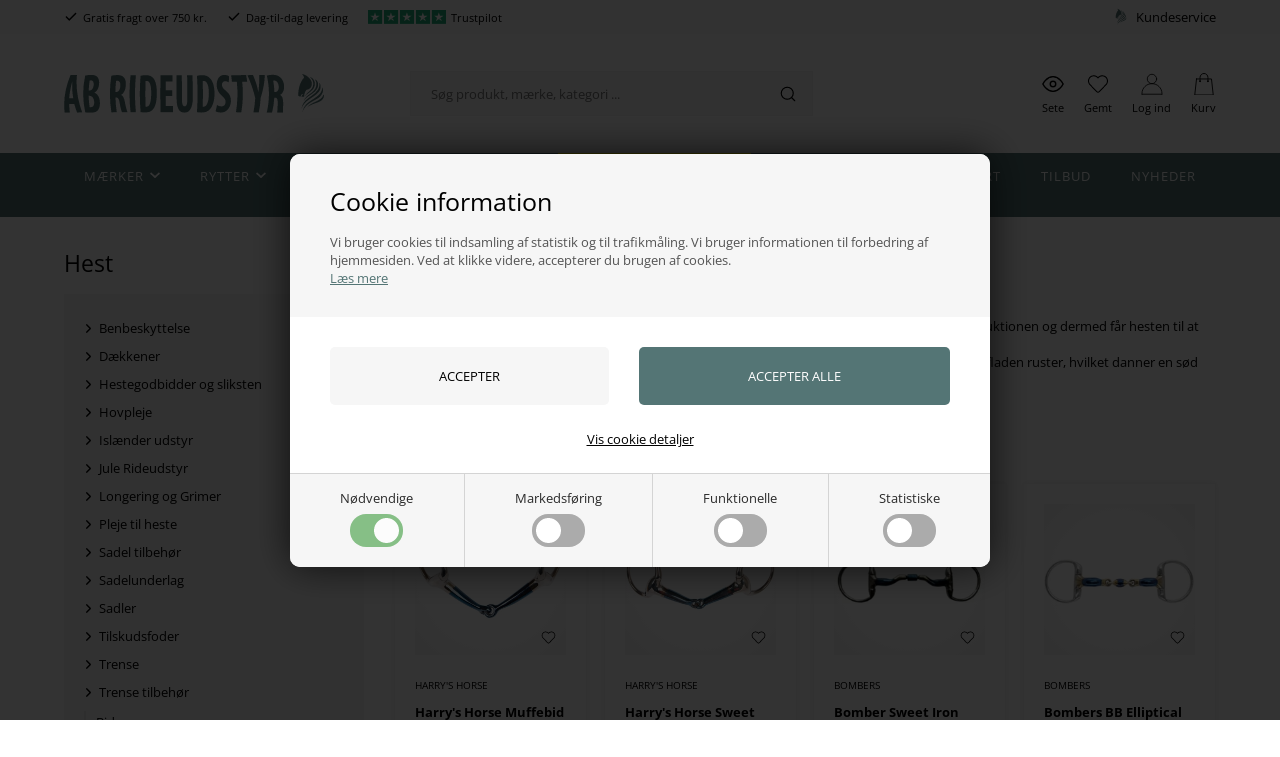

--- FILE ---
content_type: text/html; Charset=UTF-8
request_url: https://www.abrideudstyr.dk/shop/sweet-iron-bid-189c1.html
body_size: 75168
content:
<!DOCTYPE html>
<html lang='da' class="webshop-html" xmlns:fb="http://ogp.me/ns/fb#">
<head>
<title>Sweet Iron Bid</title>




<script>
    var shopname = 'AB Rideudstyr';

    var sizes = {
        'XXXS' 		: 9,
        'XXXSmall' 	: 9,
        'XXX Small' : 9,
        'XXS' 		: 10,
        'XX small' 	: 10,
        'XX Small' 	: 10,
        'X Small'	: 11,
        'X small'	: 11,
        'XSmall'	: 11,
        'XS'		: 11,
        'Small' 	: 12,
        'small' 	: 12,
        'S' 		: 12,
        'Medium' 	: 13,
        'medium' 	: 13,
        'M' 		: 13,
        'Large' 	: 14,
        'large' 	: 14,
        'L' 		: 14, 
        'XL' 		: 15,
        'X Large' 	: 15,
        'X large' 	: 15,
        'XXL' 		: 16,
        'XX Large' 	: 16,
        'XX large' 	: 16,
        'XXLarge' 	: 16,
        'XXXL' 		: 17,
        'S/M' 		: 18,
        'M/L' 		: 19,
    
        '23'		: 98,
        '24'		: 99,
        '25'		: 100,
        '26'		: 101,
        '27'		: 102,
        '28'		: 103,
        '29'		: 104,
        '30'		: 105,
        '31'		: 106,
        '32'		: 107,
        '33'		: 108,
        '34'		: 109,
        '35'		: 110,
        '36'		: 111,
        '37'		: 112,
        '38'		: 113,
        '39'		: 114,
        '40'		: 115,
        '41'		: 116,
        '42'		: 117,
        '43'		: 118,
        '44'		: 119,
        '45'		: 120,
        '46'		: 121,
        '47'		: 122,
        '48'		: 123,
        '49'		: 124,
        '50'		: 125,
        'Pony'		: 140,
        'Cob'		: 150,
        'Full'		: 160
    };
</script>

<link rel="preconnect" href="https://plus.bewise.dk" crossorigin>
<link rel="preload" href="/images/skins/Bewise2021/fonts/open-sans-v44-latin-regular.woff2" as="font" type="font/woff2" crossorigin>
<link rel="preload" href="/images/skins/Bewise2021/fonts/open-sans-v44-latin-700.woff2" as="font" type="font/woff2" crossorigin>





<script>
    !function(e,t){"use strict";"object"==typeof module&&"object"==typeof module.exports?module.exports=e.document?t(e,!0):function(e){if(e.document)return t(e);throw new Error("jQuery requires a window with a document")}:t(e)}("undefined"!=typeof window?window:this,function(T,M){"use strict";var t=[],P=Object.getPrototypeOf,s=t.slice,W=t.flat?function(e){return t.flat.call(e)}:function(e){return t.concat.apply([],e)},I=t.push,v=t.indexOf,F={},Q=F.toString,$=F.hasOwnProperty,_=$.toString,B=_.call(Object),g={},x=function(e){return"function"==typeof e&&"number"!=typeof e.nodeType&&"function"!=typeof e.item},z=function(e){return null!=e&&e===e.window},j=T.document,X={type:!0,src:!0,nonce:!0,noModule:!0};function U(e,t,n){var r,i,o=(n=n||j).createElement("script");if(o.text=e,t)for(r in X)(i=t[r]||t.getAttribute&&t.getAttribute(r))&&o.setAttribute(r,i);n.head.appendChild(o).parentNode.removeChild(o)}function V(e){return null==e?e+"":"object"==typeof e||"function"==typeof e?F[Q.call(e)]||"object":typeof e}var e="3.7.1",G=/HTML$/i,C=function(e,t){return new C.fn.init(e,t)};function J(e){var t=!!e&&"length"in e&&e.length,n=V(e);return!x(e)&&!z(e)&&("array"===n||0===t||"number"==typeof t&&0<t&&t-1 in e)}function b(e,t){return e.nodeName&&e.nodeName.toLowerCase()===t.toLowerCase()}C.fn=C.prototype={jquery:e,constructor:C,length:0,toArray:function(){return s.call(this)},get:function(e){return null==e?s.call(this):e<0?this[e+this.length]:this[e]},pushStack:function(e){e=C.merge(this.constructor(),e);return e.prevObject=this,e},each:function(e){return C.each(this,e)},map:function(n){return this.pushStack(C.map(this,function(e,t){return n.call(e,t,e)}))},slice:function(){return this.pushStack(s.apply(this,arguments))},first:function(){return this.eq(0)},last:function(){return this.eq(-1)},even:function(){return this.pushStack(C.grep(this,function(e,t){return(t+1)%2}))},odd:function(){return this.pushStack(C.grep(this,function(e,t){return t%2}))},eq:function(e){var t=this.length,e=+e+(e<0?t:0);return this.pushStack(0<=e&&e<t?[this[e]]:[])},end:function(){return this.prevObject||this.constructor()},push:I,sort:t.sort,splice:t.splice},C.extend=C.fn.extend=function(){var e,t,n,r,i,o=arguments[0]||{},a=1,s=arguments.length,u=!1;for("boolean"==typeof o&&(u=o,o=arguments[a]||{},a++),"object"==typeof o||x(o)||(o={}),a===s&&(o=this,a--);a<s;a++)if(null!=(e=arguments[a]))for(t in e)n=e[t],"__proto__"!==t&&o!==n&&(u&&n&&(C.isPlainObject(n)||(r=Array.isArray(n)))?(i=o[t],i=r&&!Array.isArray(i)?[]:r||C.isPlainObject(i)?i:{},r=!1,o[t]=C.extend(u,i,n)):void 0!==n&&(o[t]=n));return o},C.extend({expando:"jQuery"+(e+Math.random()).replace(/\D/g,""),isReady:!0,error:function(e){throw new Error(e)},noop:function(){},isPlainObject:function(e){return!(!e||"[object Object]"!==Q.call(e)||(e=P(e))&&("function"!=typeof(e=$.call(e,"constructor")&&e.constructor)||_.call(e)!==B))},isEmptyObject:function(e){for(var t in e)return!1;return!0},globalEval:function(e,t,n){U(e,{nonce:t&&t.nonce},n)},each:function(e,t){var n,r=0;if(J(e))for(n=e.length;r<n&&!1!==t.call(e[r],r,e[r]);r++);else for(r in e)if(!1===t.call(e[r],r,e[r]))break;return e},text:function(e){var t,n="",r=0,i=e.nodeType;if(!i)for(;t=e[r++];)n+=C.text(t);return 1===i||11===i?e.textContent:9===i?e.documentElement.textContent:3===i||4===i?e.nodeValue:n},makeArray:function(e,t){t=t||[];return null!=e&&(J(Object(e))?C.merge(t,"string"==typeof e?[e]:e):I.call(t,e)),t},inArray:function(e,t,n){return null==t?-1:v.call(t,e,n)},isXMLDoc:function(e){var t=e&&e.namespaceURI,e=e&&(e.ownerDocument||e).documentElement;return!G.test(t||e&&e.nodeName||"HTML")},merge:function(e,t){for(var n=+t.length,r=0,i=e.length;r<n;r++)e[i++]=t[r];return e.length=i,e},grep:function(e,t,n){for(var r=[],i=0,o=e.length,a=!n;i<o;i++)!t(e[i],i)!=a&&r.push(e[i]);return r},map:function(e,t,n){var r,i,o=0,a=[];if(J(e))for(r=e.length;o<r;o++)null!=(i=t(e[o],o,n))&&a.push(i);else for(o in e)null!=(i=t(e[o],o,n))&&a.push(i);return W(a)},guid:1,support:g}),"function"==typeof Symbol&&(C.fn[Symbol.iterator]=t[Symbol.iterator]),C.each("Boolean Number String Function Array Date RegExp Object Error Symbol".split(" "),function(e,t){F["[object "+t+"]"]=t.toLowerCase()});var Y=t.pop,K=t.sort,Z=t.splice,n="[\\x20\\t\\r\\n\\f]",ee=new RegExp("^"+n+"+|((?:^|[^\\\\])(?:\\\\.)*)"+n+"+$","g"),te=(C.contains=function(e,t){t=t&&t.parentNode;return e===t||!(!t||1!==t.nodeType||!(e.contains?e.contains(t):e.compareDocumentPosition&&16&e.compareDocumentPosition(t)))},/([\0-\x1f\x7f]|^-?\d)|^-$|[^\x80-\uFFFF\w-]/g);function ne(e,t){return t?"\0"===e?"ï¿½":e.slice(0,-1)+"\\"+e.charCodeAt(e.length-1).toString(16)+" ":"\\"+e}C.escapeSelector=function(e){return(e+"").replace(te,ne)};var r,w,re,ie,oe,k,i,S,p,ae,o=j,se=I,E=se,A=C.expando,D=0,ue=0,le=Ae(),ce=Ae(),fe=Ae(),pe=Ae(),de=function(e,t){return e===t&&(oe=!0),0},he="checked|selected|async|autofocus|autoplay|controls|defer|disabled|hidden|ismap|loop|multiple|open|readonly|required|scoped",e="(?:\\\\[\\da-fA-F]{1,6}"+n+"?|\\\\[^\\r\\n\\f]|[\\w-]|[^\0-\\x7f])+",a="\\["+n+"*("+e+")(?:"+n+"*([*^$|!~]?=)"+n+"*(?:'((?:\\\\.|[^\\\\'])*)'|\"((?:\\\\.|[^\\\\\"])*)\"|("+e+"))|)"+n+"*\\]",u=":("+e+")(?:\\((('((?:\\\\.|[^\\\\'])*)'|\"((?:\\\\.|[^\\\\\"])*)\")|((?:\\\\.|[^\\\\()[\\]]|"+a+")*)|.*)\\)|)",ge=new RegExp(n+"+","g"),ye=new RegExp("^"+n+"*,"+n+"*"),me=new RegExp("^"+n+"*([>+~]|"+n+")"+n+"*"),ve=new RegExp(n+"|>"),xe=new RegExp(u),be=new RegExp("^"+e+"$"),we={ID:new RegExp("^#("+e+")"),CLASS:new RegExp("^\\.("+e+")"),TAG:new RegExp("^("+e+"|[*])"),ATTR:new RegExp("^"+a),PSEUDO:new RegExp("^"+u),CHILD:new RegExp("^:(only|first|last|nth|nth-last)-(child|of-type)(?:\\("+n+"*(even|odd|(([+-]|)(\\d*)n|)"+n+"*(?:([+-]|)"+n+"*(\\d+)|))"+n+"*\\)|)","i"),bool:new RegExp("^(?:"+he+")$","i"),needsContext:new RegExp("^"+n+"*[>+~]|:(even|odd|eq|gt|lt|nth|first|last)(?:\\("+n+"*((?:-\\d)?\\d*)"+n+"*\\)|)(?=[^-]|$)","i")},Te=/^(?:input|select|textarea|button)$/i,je=/^h\d$/i,Ce=/^(?:#([\w-]+)|(\w+)|\.([\w-]+))$/,ke=/[+~]/,f=new RegExp("\\\\[\\da-fA-F]{1,6}"+n+"?|\\\\([^\\r\\n\\f])","g"),d=function(e,t){e="0x"+e.slice(1)-65536;return t||(e<0?String.fromCharCode(65536+e):String.fromCharCode(e>>10|55296,1023&e|56320))},Se=function(){Le()},Ee=Pe(function(e){return!0===e.disabled&&b(e,"fieldset")},{dir:"parentNode",next:"legend"});try{E.apply(t=s.call(o.childNodes),o.childNodes),t[o.childNodes.length].nodeType}catch(r){E={apply:function(e,t){se.apply(e,s.call(t))},call:function(e){se.apply(e,s.call(arguments,1))}}}function N(e,t,n,r){var i,o,a,s,u,l,c=t&&t.ownerDocument,f=t?t.nodeType:9;if(n=n||[],"string"!=typeof e||!e||1!==f&&9!==f&&11!==f)return n;if(!r&&(Le(t),t=t||k,S)){if(11!==f&&(s=Ce.exec(e)))if(i=s[1]){if(9===f){if(!(l=t.getElementById(i)))return n;if(l.id===i)return E.call(n,l),n}else if(c&&(l=c.getElementById(i))&&N.contains(t,l)&&l.id===i)return E.call(n,l),n}else{if(s[2])return E.apply(n,t.getElementsByTagName(e)),n;if((i=s[3])&&t.getElementsByClassName)return E.apply(n,t.getElementsByClassName(i)),n}if(!(pe[e+" "]||p&&p.test(e))){if(l=e,c=t,1===f&&(ve.test(e)||me.test(e))){for((c=ke.test(e)&&He(t.parentNode)||t)==t&&g.scope||((a=t.getAttribute("id"))?a=C.escapeSelector(a):t.setAttribute("id",a=A)),o=(u=Re(e)).length;o--;)u[o]=(a?"#"+a:":scope")+" "+Me(u[o]);l=u.join(",")}try{return E.apply(n,c.querySelectorAll(l)),n}catch(t){pe(e,!0)}finally{a===A&&t.removeAttribute("id")}}}return $e(e.replace(ee,"$1"),t,n,r)}function Ae(){var n=[];return function r(e,t){return n.push(e+" ")>w.cacheLength&&delete r[n.shift()],r[e+" "]=t}}function q(e){return e[A]=!0,e}function De(e){var t=k.createElement("fieldset");try{return!!e(t)}catch(e){return!1}finally{t.parentNode&&t.parentNode.removeChild(t)}}function Ne(t){return function(e){return"form"in e?e.parentNode&&!1===e.disabled?"label"in e?"label"in e.parentNode?e.parentNode.disabled===t:e.disabled===t:e.isDisabled===t||e.isDisabled!==!t&&Ee(e)===t:e.disabled===t:"label"in e&&e.disabled===t}}function qe(a){return q(function(o){return o=+o,q(function(e,t){for(var n,r=a([],e.length,o),i=r.length;i--;)e[n=r[i]]&&(e[n]=!(t[n]=e[n]))})})}function He(e){return e&&"undefined"!=typeof e.getElementsByTagName&&e}function Le(e){var t=e?e.ownerDocument||e:o;return t!=k&&9===t.nodeType&&t.documentElement&&(i=(k=t).documentElement,S=!C.isXMLDoc(k),ae=i.matches||i.webkitMatchesSelector||i.msMatchesSelector,i.msMatchesSelector&&o!=k&&(t=k.defaultView)&&t.top!==t&&t.addEventListener("unload",Se),g.getById=De(function(e){return i.appendChild(e).id=C.expando,!k.getElementsByName||!k.getElementsByName(C.expando).length}),g.disconnectedMatch=De(function(e){return ae.call(e,"*")}),g.scope=De(function(){return k.querySelectorAll(":scope")}),g.cssHas=De(function(){try{return k.querySelector(":has(*,:jqfake)"),0}catch(e){return 1}}),g.getById?(w.filter.ID=function(e){var t=e.replace(f,d);return function(e){return e.getAttribute("id")===t}},w.find.ID=function(e,t){if("undefined"!=typeof t.getElementById&&S)return(e=t.getElementById(e))?[e]:[]}):(w.filter.ID=function(e){var t=e.replace(f,d);return function(e){e="undefined"!=typeof e.getAttributeNode&&e.getAttributeNode("id");return e&&e.value===t}},w.find.ID=function(e,t){if("undefined"!=typeof t.getElementById&&S){var n,r,i,o=t.getElementById(e);if(o){if((n=o.getAttributeNode("id"))&&n.value===e)return[o];for(i=t.getElementsByName(e),r=0;o=i[r++];)if((n=o.getAttributeNode("id"))&&n.value===e)return[o]}return[]}}),w.find.TAG=function(e,t){return"undefined"!=typeof t.getElementsByTagName?t.getElementsByTagName(e):t.querySelectorAll(e)},w.find.CLASS=function(e,t){if("undefined"!=typeof t.getElementsByClassName&&S)return t.getElementsByClassName(e)},p=[],De(function(e){var t;i.appendChild(e).innerHTML="<a id='"+A+"' href='' disabled='disabled'></a><select id='"+A+"-\r\\' disabled='disabled'><option selected=''></option></select>",e.querySelectorAll("[selected]").length||p.push("\\["+n+"*(?:value|"+he+")"),e.querySelectorAll("[id~="+A+"-]").length||p.push("~="),e.querySelectorAll("a#"+A+"+*").length||p.push(".#.+[+~]"),e.querySelectorAll(":checked").length||p.push(":checked"),(t=k.createElement("input")).setAttribute("type","hidden"),e.appendChild(t).setAttribute("name","D"),i.appendChild(e).disabled=!0,2!==e.querySelectorAll(":disabled").length&&p.push(":enabled",":disabled"),(t=k.createElement("input")).setAttribute("name",""),e.appendChild(t),e.querySelectorAll("[name='']").length||p.push("\\["+n+"*name"+n+"*="+n+"*(?:''|\"\")")}),g.cssHas||p.push(":has"),p=p.length&&new RegExp(p.join("|")),de=function(e,t){var n;return e===t?(oe=!0,0):!e.compareDocumentPosition-!t.compareDocumentPosition||(1&(n=(e.ownerDocument||e)==(t.ownerDocument||t)?e.compareDocumentPosition(t):1)||!g.sortDetached&&t.compareDocumentPosition(e)===n?e===k||e.ownerDocument==o&&N.contains(o,e)?-1:t===k||t.ownerDocument==o&&N.contains(o,t)?1:ie?v.call(ie,e)-v.call(ie,t):0:4&n?-1:1)}),k}for(r in N.matches=function(e,t){return N(e,null,null,t)},N.matchesSelector=function(e,t){if(Le(e),S&&!pe[t+" "]&&(!p||!p.test(t)))try{var n=ae.call(e,t);if(n||g.disconnectedMatch||e.document&&11!==e.document.nodeType)return n}catch(e){pe(t,!0)}return 0<N(t,k,null,[e]).length},N.contains=function(e,t){return(e.ownerDocument||e)!=k&&Le(e),C.contains(e,t)},N.attr=function(e,t){(e.ownerDocument||e)!=k&&Le(e);var n=w.attrHandle[t.toLowerCase()],n=n&&$.call(w.attrHandle,t.toLowerCase())?n(e,t,!S):void 0;return void 0!==n?n:e.getAttribute(t)},N.error=function(e){throw new Error("Syntax error, unrecognized expression: "+e)},C.uniqueSort=function(e){var t,n=[],r=0,i=0;if(oe=!g.sortStable,ie=!g.sortStable&&s.call(e,0),K.call(e,de),oe){for(;t=e[i++];)t===e[i]&&(r=n.push(i));for(;r--;)Z.call(e,n[r],1)}return ie=null,e},C.fn.uniqueSort=function(){return this.pushStack(C.uniqueSort(s.apply(this)))},(w=C.expr={cacheLength:50,createPseudo:q,match:we,attrHandle:{},find:{},relative:{">":{dir:"parentNode",first:!0}," ":{dir:"parentNode"},"+":{dir:"previousSibling",first:!0},"~":{dir:"previousSibling"}},preFilter:{ATTR:function(e){return e[1]=e[1].replace(f,d),e[3]=(e[3]||e[4]||e[5]||"").replace(f,d),"~="===e[2]&&(e[3]=" "+e[3]+" "),e.slice(0,4)},CHILD:function(e){return e[1]=e[1].toLowerCase(),"nth"===e[1].slice(0,3)?(e[3]||N.error(e[0]),e[4]=+(e[4]?e[5]+(e[6]||1):2*("even"===e[3]||"odd"===e[3])),e[5]=+(e[7]+e[8]||"odd"===e[3])):e[3]&&N.error(e[0]),e},PSEUDO:function(e){var t,n=!e[6]&&e[2];return we.CHILD.test(e[0])?null:(e[3]?e[2]=e[4]||e[5]||"":n&&xe.test(n)&&(t=(t=Re(n,!0))&&n.indexOf(")",n.length-t)-n.length)&&(e[0]=e[0].slice(0,t),e[2]=n.slice(0,t)),e.slice(0,3))}},filter:{TAG:function(e){var t=e.replace(f,d).toLowerCase();return"*"===e?function(){return!0}:function(e){return b(e,t)}},CLASS:function(e){var t=le[e+" "];return t||(t=new RegExp("(^|"+n+")"+e+"("+n+"|$)"))&&le(e,function(e){return t.test("string"==typeof e.className&&e.className||"undefined"!=typeof e.getAttribute&&e.getAttribute("class")||"")})},ATTR:function(t,n,r){return function(e){e=N.attr(e,t);return null==e?"!="===n:!n||(e+="","="===n?e===r:"!="===n?e!==r:"^="===n?r&&0===e.indexOf(r):"*="===n?r&&-1<e.indexOf(r):"$="===n?r&&e.slice(-r.length)===r:"~="===n?-1<(" "+e.replace(ge," ")+" ").indexOf(r):"|="===n&&(e===r||e.slice(0,r.length+1)===r+"-"))}},CHILD:function(d,e,t,h,g){var y="nth"!==d.slice(0,3),m="last"!==d.slice(-4),v="of-type"===e;return 1===h&&0===g?function(e){return!!e.parentNode}:function(e,t,n){var r,i,o,a,s,u=y!=m?"nextSibling":"previousSibling",l=e.parentNode,c=v&&e.nodeName.toLowerCase(),f=!n&&!v,p=!1;if(l){if(y){for(;u;){for(o=e;o=o[u];)if(v?b(o,c):1===o.nodeType)return!1;s=u="only"===d&&!s&&"nextSibling"}return!0}if(s=[m?l.firstChild:l.lastChild],m&&f){for(p=(a=(r=(i=l[A]||(l[A]={}))[d]||[])[0]===D&&r[1])&&r[2],o=a&&l.childNodes[a];o=++a&&o&&o[u]||(p=a=0,s.pop());)if(1===o.nodeType&&++p&&o===e){i[d]=[D,a,p];break}}else if(!1===(p=f?a=(r=(i=e[A]||(e[A]={}))[d]||[])[0]===D&&r[1]:p))for(;(o=++a&&o&&o[u]||(p=a=0,s.pop()))&&((v?!b(o,c):1!==o.nodeType)||!++p||(f&&((i=o[A]||(o[A]={}))[d]=[D,p]),o!==e)););return(p-=g)===h||p%h==0&&0<=p/h}}},PSEUDO:function(e,o){var t,a=w.pseudos[e]||w.setFilters[e.toLowerCase()]||N.error("unsupported pseudo: "+e);return a[A]?a(o):1<a.length?(t=[e,e,"",o],w.setFilters.hasOwnProperty(e.toLowerCase())?q(function(e,t){for(var n,r=a(e,o),i=r.length;i--;)e[n=v.call(e,r[i])]=!(t[n]=r[i])}):function(e){return a(e,0,t)}):a}},pseudos:{not:q(function(e){var r=[],i=[],s=Qe(e.replace(ee,"$1"));return s[A]?q(function(e,t,n,r){for(var i,o=s(e,null,r,[]),a=e.length;a--;)(i=o[a])&&(e[a]=!(t[a]=i))}):function(e,t,n){return r[0]=e,s(r,null,n,i),r[0]=null,!i.pop()}}),has:q(function(t){return function(e){return 0<N(t,e).length}}),contains:q(function(t){return t=t.replace(f,d),function(e){return-1<(e.textContent||C.text(e)).indexOf(t)}}),lang:q(function(n){return be.test(n||"")||N.error("unsupported lang: "+n),n=n.replace(f,d).toLowerCase(),function(e){var t;do{if(t=S?e.lang:e.getAttribute("xml:lang")||e.getAttribute("lang"))return(t=t.toLowerCase())===n||0===t.indexOf(n+"-")}while((e=e.parentNode)&&1===e.nodeType);return!1}}),target:function(e){var t=T.location&&T.location.hash;return t&&t.slice(1)===e.id},root:function(e){return e===i},focus:function(e){return e===function(){try{return k.activeElement}catch(e){}}()&&k.hasFocus()&&!!(e.type||e.href||~e.tabIndex)},enabled:Ne(!1),disabled:Ne(!0),checked:function(e){return b(e,"input")&&!!e.checked||b(e,"option")&&!!e.selected},selected:function(e){return e.parentNode&&e.parentNode.selectedIndex,!0===e.selected},empty:function(e){for(e=e.firstChild;e;e=e.nextSibling)if(e.nodeType<6)return!1;return!0},parent:function(e){return!w.pseudos.empty(e)},header:function(e){return je.test(e.nodeName)},input:function(e){return Te.test(e.nodeName)},button:function(e){return b(e,"input")&&"button"===e.type||b(e,"button")},text:function(e){return b(e,"input")&&"text"===e.type&&(null==(e=e.getAttribute("type"))||"text"===e.toLowerCase())},first:qe(function(){return[0]}),last:qe(function(e,t){return[t-1]}),eq:qe(function(e,t,n){return[n<0?n+t:n]}),even:qe(function(e,t){for(var n=0;n<t;n+=2)e.push(n);return e}),odd:qe(function(e,t){for(var n=1;n<t;n+=2)e.push(n);return e}),lt:qe(function(e,t,n){for(var r=n<0?n+t:t<n?t:n;0<=--r;)e.push(r);return e}),gt:qe(function(e,t,n){for(var r=n<0?n+t:n;++r<t;)e.push(r);return e})}}).pseudos.nth=w.pseudos.eq,{radio:!0,checkbox:!0,file:!0,password:!0,image:!0})w.pseudos[r]=function(t){return function(e){return b(e,"input")&&e.type===t}}(r);for(r in{submit:!0,reset:!0})w.pseudos[r]=function(t){return function(e){return(b(e,"input")||b(e,"button"))&&e.type===t}}(r);function Oe(){}function Re(e,t){var n,r,i,o,a,s,u,l=ce[e+" "];if(l)return t?0:l.slice(0);for(a=e,s=[],u=w.preFilter;a;){for(o in n&&!(r=ye.exec(a))||(r&&(a=a.slice(r[0].length)||a),s.push(i=[])),n=!1,(r=me.exec(a))&&(n=r.shift(),i.push({value:n,type:r[0].replace(ee," ")}),a=a.slice(n.length)),w.filter)!(r=we[o].exec(a))||u[o]&&!(r=u[o](r))||(n=r.shift(),i.push({value:n,type:o,matches:r}),a=a.slice(n.length));if(!n)break}return t?a.length:a?N.error(e):ce(e,s).slice(0)}function Me(e){for(var t=0,n=e.length,r="";t<n;t++)r+=e[t].value;return r}function Pe(a,e,t){var s=e.dir,u=e.next,l=u||s,c=t&&"parentNode"===l,f=ue++;return e.first?function(e,t,n){for(;e=e[s];)if(1===e.nodeType||c)return a(e,t,n);return!1}:function(e,t,n){var r,i,o=[D,f];if(n){for(;e=e[s];)if((1===e.nodeType||c)&&a(e,t,n))return!0}else for(;e=e[s];)if(1===e.nodeType||c)if(i=e[A]||(e[A]={}),u&&b(e,u))e=e[s]||e;else{if((r=i[l])&&r[0]===D&&r[1]===f)return o[2]=r[2];if((i[l]=o)[2]=a(e,t,n))return!0}return!1}}function We(i){return 1<i.length?function(e,t,n){for(var r=i.length;r--;)if(!i[r](e,t,n))return!1;return!0}:i[0]}function Ie(e,t,n,r,i){for(var o,a=[],s=0,u=e.length,l=null!=t;s<u;s++)!(o=e[s])||n&&!n(o,r,i)||(a.push(o),l&&t.push(s));return a}function Fe(e){for(var r,t,n,i=e.length,o=w.relative[e[0].type],a=o||w.relative[" "],s=o?1:0,u=Pe(function(e){return e===r},a,!0),l=Pe(function(e){return-1<v.call(r,e)},a,!0),c=[function(e,t,n){e=!o&&(n||t!=re)||((r=t).nodeType?u:l)(e,t,n);return r=null,e}];s<i;s++)if(t=w.relative[e[s].type])c=[Pe(We(c),t)];else{if((t=w.filter[e[s].type].apply(null,e[s].matches))[A]){for(n=++s;n<i&&!w.relative[e[n].type];n++);return function f(d,h,g,y,m,e){return y&&!y[A]&&(y=f(y)),m&&!m[A]&&(m=f(m,e)),q(function(e,t,n,r){var i,o,a,s,u=[],l=[],c=t.length,f=e||function(e,t,n){for(var r=0,i=t.length;r<i;r++)N(e,t[r],n);return n}(h||"*",n.nodeType?[n]:n,[]),p=!d||!e&&h?f:Ie(f,u,d,n,r);if(g?g(p,s=m||(e?d:c||y)?[]:t,n,r):s=p,y)for(i=Ie(s,l),y(i,[],n,r),o=i.length;o--;)(a=i[o])&&(s[l[o]]=!(p[l[o]]=a));if(e){if(m||d){if(m){for(i=[],o=s.length;o--;)(a=s[o])&&i.push(p[o]=a);m(null,s=[],i,r)}for(o=s.length;o--;)(a=s[o])&&-1<(i=m?v.call(e,a):u[o])&&(e[i]=!(t[i]=a))}}else s=Ie(s===t?s.splice(c,s.length):s),m?m(null,t,s,r):E.apply(t,s)})}(1<s&&We(c),1<s&&Me(e.slice(0,s-1).concat({value:" "===e[s-2].type?"*":""})).replace(ee,"$1"),t,s<n&&Fe(e.slice(s,n)),n<i&&Fe(e=e.slice(n)),n<i&&Me(e))}c.push(t)}return We(c)}function Qe(e,t){var n,y,m,v,x,r,i=[],o=[],a=fe[e+" "];if(!a){for(n=(t=t||Re(e)).length;n--;)((a=Fe(t[n]))[A]?i:o).push(a);(a=fe(e,(v=0<(m=i).length,x=0<(y=o).length,r=function(e,t,n,r,i){var o,a,s,u=0,l="0",c=e&&[],f=[],p=re,d=e||x&&w.find.TAG("*",i),h=D+=null==p?1:Math.random()||.1,g=d.length;for(i&&(re=t==k||t||i);l!==g&&null!=(o=d[l]);l++){if(x&&o){for(a=0,t||o.ownerDocument==k||(Le(o),n=!S);s=y[a++];)if(s(o,t||k,n)){E.call(r,o);break}i&&(D=h)}v&&((o=!s&&o)&&u--,e)&&c.push(o)}if(u+=l,v&&l!==u){for(a=0;s=m[a++];)s(c,f,t,n);if(e){if(0<u)for(;l--;)c[l]||f[l]||(f[l]=Y.call(r));f=Ie(f)}E.apply(r,f),i&&!e&&0<f.length&&1<u+m.length&&C.uniqueSort(r)}return i&&(D=h,re=p),c},v?q(r):r))).selector=e}return a}function $e(e,t,n,r){var i,o,a,s,u,l="function"==typeof e&&e,c=!r&&Re(e=l.selector||e);if(n=n||[],1===c.length){if(2<(o=c[0]=c[0].slice(0)).length&&"ID"===(a=o[0]).type&&9===t.nodeType&&S&&w.relative[o[1].type]){if(!(t=(w.find.ID(a.matches[0].replace(f,d),t)||[])[0]))return n;l&&(t=t.parentNode),e=e.slice(o.shift().value.length)}for(i=we.needsContext.test(e)?0:o.length;i--&&(a=o[i],!w.relative[s=a.type]);)if((u=w.find[s])&&(r=u(a.matches[0].replace(f,d),ke.test(o[0].type)&&He(t.parentNode)||t))){if(o.splice(i,1),e=r.length&&Me(o))break;return E.apply(n,r),n}}return(l||Qe(e,c))(r,t,!S,n,!t||ke.test(e)&&He(t.parentNode)||t),n}Oe.prototype=w.filters=w.pseudos,w.setFilters=new Oe,g.sortStable=A.split("").sort(de).join("")===A,Le(),g.sortDetached=De(function(e){return 1&e.compareDocumentPosition(k.createElement("fieldset"))}),C.find=N,C.expr[":"]=C.expr.pseudos,C.unique=C.uniqueSort,N.compile=Qe,N.select=$e,N.setDocument=Le,N.tokenize=Re,N.escape=C.escapeSelector,N.getText=C.text,N.isXML=C.isXMLDoc,N.selectors=C.expr,N.support=C.support,N.uniqueSort=C.uniqueSort;var _e=function(e,t,n){for(var r=[],i=void 0!==n;(e=e[t])&&9!==e.nodeType;)if(1===e.nodeType){if(i&&C(e).is(n))break;r.push(e)}return r},Be=function(e,t){for(var n=[];e;e=e.nextSibling)1===e.nodeType&&e!==t&&n.push(e);return n},ze=C.expr.match.needsContext,Xe=/^<([a-z][^\/\0>:\x20\t\r\n\f]*)[\x20\t\r\n\f]*\/?>(?:<\/\1>|)$/i;function Ue(e,n,r){return x(n)?C.grep(e,function(e,t){return!!n.call(e,t,e)!==r}):n.nodeType?C.grep(e,function(e){return e===n!==r}):"string"!=typeof n?C.grep(e,function(e){return-1<v.call(n,e)!==r}):C.filter(n,e,r)}C.filter=function(e,t,n){var r=t[0];return n&&(e=":not("+e+")"),1===t.length&&1===r.nodeType?C.find.matchesSelector(r,e)?[r]:[]:C.find.matches(e,C.grep(t,function(e){return 1===e.nodeType}))},C.fn.extend({find:function(e){var t,n,r=this.length,i=this;if("string"!=typeof e)return this.pushStack(C(e).filter(function(){for(t=0;t<r;t++)if(C.contains(i[t],this))return!0}));for(n=this.pushStack([]),t=0;t<r;t++)C.find(e,i[t],n);return 1<r?C.uniqueSort(n):n},filter:function(e){return this.pushStack(Ue(this,e||[],!1))},not:function(e){return this.pushStack(Ue(this,e||[],!0))},is:function(e){return!!Ue(this,"string"==typeof e&&ze.test(e)?C(e):e||[],!1).length}});var Ve,Ge=/^(?:\s*(<[\w\W]+>)[^>]*|#([\w-]+))$/,Je=((C.fn.init=function(e,t,n){if(e){if(n=n||Ve,"string"!=typeof e)return e.nodeType?(this[0]=e,this.length=1,this):x(e)?void 0!==n.ready?n.ready(e):e(C):C.makeArray(e,this);if(!(r="<"===e[0]&&">"===e[e.length-1]&&3<=e.length?[null,e,null]:Ge.exec(e))||!r[1]&&t)return(!t||t.jquery?t||n:this.constructor(t)).find(e);if(r[1]){if(t=t instanceof C?t[0]:t,C.merge(this,C.parseHTML(r[1],t&&t.nodeType?t.ownerDocument||t:j,!0)),Xe.test(r[1])&&C.isPlainObject(t))for(var r in t)x(this[r])?this[r](t[r]):this.attr(r,t[r])}else(n=j.getElementById(r[2]))&&(this[0]=n,this.length=1)}return this}).prototype=C.fn,Ve=C(j),/^(?:parents|prev(?:Until|All))/),Ye={children:!0,contents:!0,next:!0,prev:!0};function Ke(e,t){for(;(e=e[t])&&1!==e.nodeType;);return e}C.fn.extend({has:function(e){var t=C(e,this),n=t.length;return this.filter(function(){for(var e=0;e<n;e++)if(C.contains(this,t[e]))return!0})},closest:function(e,t){var n,r=0,i=this.length,o=[],a="string"!=typeof e&&C(e);if(!ze.test(e))for(;r<i;r++)for(n=this[r];n&&n!==t;n=n.parentNode)if(n.nodeType<11&&(a?-1<a.index(n):1===n.nodeType&&C.find.matchesSelector(n,e))){o.push(n);break}return this.pushStack(1<o.length?C.uniqueSort(o):o)},index:function(e){return e?"string"==typeof e?v.call(C(e),this[0]):v.call(this,e.jquery?e[0]:e):this[0]&&this[0].parentNode?this.first().prevAll().length:-1},add:function(e,t){return this.pushStack(C.uniqueSort(C.merge(this.get(),C(e,t))))},addBack:function(e){return this.add(null==e?this.prevObject:this.prevObject.filter(e))}}),C.each({parent:function(e){e=e.parentNode;return e&&11!==e.nodeType?e:null},parents:function(e){return _e(e,"parentNode")},parentsUntil:function(e,t,n){return _e(e,"parentNode",n)},next:function(e){return Ke(e,"nextSibling")},prev:function(e){return Ke(e,"previousSibling")},nextAll:function(e){return _e(e,"nextSibling")},prevAll:function(e){return _e(e,"previousSibling")},nextUntil:function(e,t,n){return _e(e,"nextSibling",n)},prevUntil:function(e,t,n){return _e(e,"previousSibling",n)},siblings:function(e){return Be((e.parentNode||{}).firstChild,e)},children:function(e){return Be(e.firstChild)},contents:function(e){return null!=e.contentDocument&&P(e.contentDocument)?e.contentDocument:(b(e,"template")&&(e=e.content||e),C.merge([],e.childNodes))}},function(r,i){C.fn[r]=function(e,t){var n=C.map(this,i,e);return(t="Until"!==r.slice(-5)?e:t)&&"string"==typeof t&&(n=C.filter(t,n)),1<this.length&&(Ye[r]||C.uniqueSort(n),Je.test(r))&&n.reverse(),this.pushStack(n)}});var H=/[^\x20\t\r\n\f]+/g;function Ze(e){return e}function et(e){throw e}function tt(e,t,n,r){var i;try{e&&x(i=e.promise)?i.call(e).done(t).fail(n):e&&x(i=e.then)?i.call(e,t,n):t.apply(void 0,[e].slice(r))}catch(e){n.apply(void 0,[e])}}C.Callbacks=function(n){var e,r;n="string"==typeof n?(e=n,r={},C.each(e.match(H)||[],function(e,t){r[t]=!0}),r):C.extend({},n);var i,t,o,a,s=[],u=[],l=-1,c=function(){for(a=a||n.once,o=i=!0;u.length;l=-1)for(t=u.shift();++l<s.length;)!1===s[l].apply(t[0],t[1])&&n.stopOnFalse&&(l=s.length,t=!1);n.memory||(t=!1),i=!1,a&&(s=t?[]:"")},f={add:function(){return s&&(t&&!i&&(l=s.length-1,u.push(t)),function r(e){C.each(e,function(e,t){x(t)?n.unique&&f.has(t)||s.push(t):t&&t.length&&"string"!==V(t)&&r(t)})}(arguments),t)&&!i&&c(),this},remove:function(){return C.each(arguments,function(e,t){for(var n;-1<(n=C.inArray(t,s,n));)s.splice(n,1),n<=l&&l--}),this},has:function(e){return e?-1<C.inArray(e,s):0<s.length},empty:function(){return s=s&&[],this},disable:function(){return a=u=[],s=t="",this},disabled:function(){return!s},lock:function(){return a=u=[],t||i||(s=t=""),this},locked:function(){return!!a},fireWith:function(e,t){return a||(t=[e,(t=t||[]).slice?t.slice():t],u.push(t),i)||c(),this},fire:function(){return f.fireWith(this,arguments),this},fired:function(){return!!o}};return f},C.extend({Deferred:function(e){var o=[["notify","progress",C.Callbacks("memory"),C.Callbacks("memory"),2],["resolve","done",C.Callbacks("once memory"),C.Callbacks("once memory"),0,"resolved"],["reject","fail",C.Callbacks("once memory"),C.Callbacks("once memory"),1,"rejected"]],i="pending",a={state:function(){return i},always:function(){return s.done(arguments).fail(arguments),this},"catch":function(e){return a.then(null,e)},pipe:function(){var i=arguments;return C.Deferred(function(r){C.each(o,function(e,t){var n=x(i[t[4]])&&i[t[4]];s[t[1]](function(){var e=n&&n.apply(this,arguments);e&&x(e.promise)?e.promise().progress(r.notify).done(r.resolve).fail(r.reject):r[t[0]+"With"](this,n?[e]:arguments)})}),i=null}).promise()},then:function(t,n,r){var u=0;function l(i,o,a,s){return function(){var n=this,r=arguments,e=function(){var e,t;if(!(i<u)){if((e=a.apply(n,r))===o.promise())throw new TypeError("Thenable self-resolution");t=e&&("object"==typeof e||"function"==typeof e)&&e.then,x(t)?s?t.call(e,l(u,o,Ze,s),l(u,o,et,s)):(u++,t.call(e,l(u,o,Ze,s),l(u,o,et,s),l(u,o,Ze,o.notifyWith))):(a!==Ze&&(n=void 0,r=[e]),(s||o.resolveWith)(n,r))}},t=s?e:function(){try{e()}catch(e){C.Deferred.exceptionHook&&C.Deferred.exceptionHook(e,t.error),u<=i+1&&(a!==et&&(n=void 0,r=[e]),o.rejectWith(n,r))}};i?t():(C.Deferred.getErrorHook?t.error=C.Deferred.getErrorHook():C.Deferred.getStackHook&&(t.error=C.Deferred.getStackHook()),T.setTimeout(t))}}return C.Deferred(function(e){o[0][3].add(l(0,e,x(r)?r:Ze,e.notifyWith)),o[1][3].add(l(0,e,x(t)?t:Ze)),o[2][3].add(l(0,e,x(n)?n:et))}).promise()},promise:function(e){return null!=e?C.extend(e,a):a}},s={};return C.each(o,function(e,t){var n=t[2],r=t[5];a[t[1]]=n.add,r&&n.add(function(){i=r},o[3-e][2].disable,o[3-e][3].disable,o[0][2].lock,o[0][3].lock),n.add(t[3].fire),s[t[0]]=function(){return s[t[0]+"With"](this===s?void 0:this,arguments),this},s[t[0]+"With"]=n.fireWith}),a.promise(s),e&&e.call(s,s),s},when:function(e){var n=arguments.length,t=n,r=Array(t),i=s.call(arguments),o=C.Deferred(),a=function(t){return function(e){r[t]=this,i[t]=1<arguments.length?s.call(arguments):e,--n||o.resolveWith(r,i)}};if(n<=1&&(tt(e,o.done(a(t)).resolve,o.reject,!n),"pending"===o.state()||x(i[t]&&i[t].then)))return o.then();for(;t--;)tt(i[t],a(t),o.reject);return o.promise()}});var nt=/^(Eval|Internal|Range|Reference|Syntax|Type|URI)Error$/,rt=(C.Deferred.exceptionHook=function(e,t){T.console&&T.console.warn&&e&&nt.test(e.name)&&T.console.warn("jQuery.Deferred exception: "+e.message,e.stack,t)},C.readyException=function(e){T.setTimeout(function(){throw e})},C.Deferred());function it(){j.removeEventListener("DOMContentLoaded",it),T.removeEventListener("load",it),C.ready()}C.fn.ready=function(e){return rt.then(e)["catch"](function(e){C.readyException(e)}),this},C.extend({isReady:!1,readyWait:1,ready:function(e){(!0===e?--C.readyWait:C.isReady)||(C.isReady=!0)!==e&&0<--C.readyWait||rt.resolveWith(j,[C])}}),C.ready.then=rt.then,"complete"===j.readyState||"loading"!==j.readyState&&!j.documentElement.doScroll?T.setTimeout(C.ready):(j.addEventListener("DOMContentLoaded",it),T.addEventListener("load",it));var ot=function(e,t,n,r,i,o,a){var s=0,u=e.length,l=null==n;if("object"===V(n))for(s in i=!0,n)ot(e,t,s,n[s],!0,o,a);else if(void 0!==r&&(i=!0,x(r)||(a=!0),t=l?a?(t.call(e,r),null):(l=t,function(e,t,n){return l.call(C(e),n)}):t))for(;s<u;s++)t(e[s],n,a?r:r.call(e[s],s,t(e[s],n)));return i?e:l?t.call(e):u?t(e[0],n):o},at=/^-ms-/,st=/-([a-z])/g;function ut(e,t){return t.toUpperCase()}function L(e){return e.replace(at,"ms-").replace(st,ut)}var lt=function(e){return 1===e.nodeType||9===e.nodeType||!+e.nodeType};function ct(){this.expando=C.expando+ct.uid++}ct.uid=1,ct.prototype={cache:function(e){var t=e[this.expando];return t||(t={},lt(e)&&(e.nodeType?e[this.expando]=t:Object.defineProperty(e,this.expando,{value:t,configurable:!0}))),t},set:function(e,t,n){var r,i=this.cache(e);if("string"==typeof t)i[L(t)]=n;else for(r in t)i[L(r)]=t[r];return i},get:function(e,t){return void 0===t?this.cache(e):e[this.expando]&&e[this.expando][L(t)]},access:function(e,t,n){return void 0===t||t&&"string"==typeof t&&void 0===n?this.get(e,t):(this.set(e,t,n),void 0!==n?n:t)},remove:function(e,t){var n,r=e[this.expando];if(void 0!==r){if(void 0!==t){n=(t=Array.isArray(t)?t.map(L):(t=L(t))in r?[t]:t.match(H)||[]).length;for(;n--;)delete r[t[n]]}void 0!==t&&!C.isEmptyObject(r)||(e.nodeType?e[this.expando]=void 0:delete e[this.expando])}},hasData:function(e){e=e[this.expando];return void 0!==e&&!C.isEmptyObject(e)}};var m=new ct,l=new ct,ft=/^(?:\{[\w\W]*\}|\[[\w\W]*\])$/,pt=/[A-Z]/g;function dt(e,t,n){var r,i;if(void 0===n&&1===e.nodeType)if(r="data-"+t.replace(pt,"-$&").toLowerCase(),"string"==typeof(n=e.getAttribute(r))){try{n="true"===(i=n)||"false"!==i&&("null"===i?null:i===+i+""?+i:ft.test(i)?JSON.parse(i):i)}catch(e){}l.set(e,t,n)}else n=void 0;return n}C.extend({hasData:function(e){return l.hasData(e)||m.hasData(e)},data:function(e,t,n){return l.access(e,t,n)},removeData:function(e,t){l.remove(e,t)},_data:function(e,t,n){return m.access(e,t,n)},_removeData:function(e,t){m.remove(e,t)}}),C.fn.extend({data:function(n,e){var t,r,i,o=this[0],a=o&&o.attributes;if(void 0!==n)return"object"==typeof n?this.each(function(){l.set(this,n)}):ot(this,function(e){var t;if(o&&void 0===e)return void 0!==(t=l.get(o,n))||void 0!==(t=dt(o,n))?t:void 0;this.each(function(){l.set(this,n,e)})},null,e,1<arguments.length,null,!0);if(this.length&&(i=l.get(o),1===o.nodeType)&&!m.get(o,"hasDataAttrs")){for(t=a.length;t--;)a[t]&&0===(r=a[t].name).indexOf("data-")&&(r=L(r.slice(5)),dt(o,r,i[r]));m.set(o,"hasDataAttrs",!0)}return i},removeData:function(e){return this.each(function(){l.remove(this,e)})}}),C.extend({queue:function(e,t,n){var r;if(e)return r=m.get(e,t=(t||"fx")+"queue"),n&&(!r||Array.isArray(n)?r=m.access(e,t,C.makeArray(n)):r.push(n)),r||[]},dequeue:function(e,t){t=t||"fx";var n=C.queue(e,t),r=n.length,i=n.shift(),o=C._queueHooks(e,t);"inprogress"===i&&(i=n.shift(),r--),i&&("fx"===t&&n.unshift("inprogress"),delete o.stop,i.call(e,function(){C.dequeue(e,t)},o)),!r&&o&&o.empty.fire()},_queueHooks:function(e,t){var n=t+"queueHooks";return m.get(e,n)||m.access(e,n,{empty:C.Callbacks("once memory").add(function(){m.remove(e,[t+"queue",n])})})}}),C.fn.extend({queue:function(t,n){var e=2;return"string"!=typeof t&&(n=t,t="fx",e--),arguments.length<e?C.queue(this[0],t):void 0===n?this:this.each(function(){var e=C.queue(this,t,n);C._queueHooks(this,t),"fx"===t&&"inprogress"!==e[0]&&C.dequeue(this,t)})},dequeue:function(e){return this.each(function(){C.dequeue(this,e)})},clearQueue:function(e){return this.queue(e||"fx",[])},promise:function(e,t){var n,r=1,i=C.Deferred(),o=this,a=this.length,s=function(){--r||i.resolveWith(o,[o])};for("string"!=typeof e&&(t=e,e=void 0),e=e||"fx";a--;)(n=m.get(o[a],e+"queueHooks"))&&n.empty&&(r++,n.empty.add(s));return s(),i.promise(t)}});var e=/[+-]?(?:\d*\.|)\d+(?:[eE][+-]?\d+|)/.source,ht=new RegExp("^(?:([+-])=|)("+e+")([a-z%]*)$","i"),gt=["Top","Right","Bottom","Left"],yt=j.documentElement,mt=function(e){return C.contains(e.ownerDocument,e)},vt={composed:!0},xt=(yt.getRootNode&&(mt=function(e){return C.contains(e.ownerDocument,e)||e.getRootNode(vt)===e.ownerDocument}),function(e,t){return"none"===(e=t||e).style.display||""===e.style.display&&mt(e)&&"none"===C.css(e,"display")});function bt(e,t,n,r){var i,o,a=20,s=r?function(){return r.cur()}:function(){return C.css(e,t,"")},u=s(),l=n&&n[3]||(C.cssNumber[t]?"":"px"),c=e.nodeType&&(C.cssNumber[t]||"px"!==l&&+u)&&ht.exec(C.css(e,t));if(c&&c[3]!==l){for(l=l||c[3],c=+(u/=2)||1;a--;)C.style(e,t,c+l),(1-o)*(1-(o=s()/u||.5))<=0&&(a=0),c/=o;C.style(e,t,(c*=2)+l),n=n||[]}return n&&(c=+c||+u||0,i=n[1]?c+(n[1]+1)*n[2]:+n[2],r)&&(r.unit=l,r.start=c,r.end=i),i}var wt={};function Tt(e,t){for(var n,r,i,o,a,s,u=[],l=0,c=e.length;l<c;l++)(r=e[l]).style&&(n=r.style.display,t?("none"===n&&(u[l]=m.get(r,"display")||null,u[l]||(r.style.display="")),""===r.style.display&&xt(r)&&(u[l]=(s=o=i=void 0,o=r.ownerDocument,a=r.nodeName,(s=wt[a])||(i=o.body.appendChild(o.createElement(a)),s=C.css(i,"display"),i.parentNode.removeChild(i),wt[a]=s="none"===s?"block":s)))):"none"!==n&&(u[l]="none",m.set(r,"display",n)));for(l=0;l<c;l++)null!=u[l]&&(e[l].style.display=u[l]);return e}C.fn.extend({show:function(){return Tt(this,!0)},hide:function(){return Tt(this)},toggle:function(e){return"boolean"==typeof e?e?this.show():this.hide():this.each(function(){xt(this)?C(this).show():C(this).hide()})}});var jt=/^(?:checkbox|radio)$/i,Ct=/<([a-z][^\/\0>\x20\t\r\n\f]*)/i,kt=/^$|^module$|\/(?:java|ecma)script/i,a=j.createDocumentFragment().appendChild(j.createElement("div")),h=((u=j.createElement("input")).setAttribute("type","radio"),u.setAttribute("checked","checked"),u.setAttribute("name","t"),a.appendChild(u),g.checkClone=a.cloneNode(!0).cloneNode(!0).lastChild.checked,a.innerHTML="<textarea>x</textarea>",g.noCloneChecked=!!a.cloneNode(!0).lastChild.defaultValue,a.innerHTML="<option></option>",g.option=!!a.lastChild,{thead:[1,"<table>","</table>"],col:[2,"<table><colgroup>","</colgroup></table>"],tr:[2,"<table><tbody>","</tbody></table>"],td:[3,"<table><tbody><tr>","</tr></tbody></table>"],_default:[0,"",""]});function y(e,t){var n="undefined"!=typeof e.getElementsByTagName?e.getElementsByTagName(t||"*"):"undefined"!=typeof e.querySelectorAll?e.querySelectorAll(t||"*"):[];return void 0===t||t&&b(e,t)?C.merge([e],n):n}function St(e,t){for(var n=0,r=e.length;n<r;n++)m.set(e[n],"globalEval",!t||m.get(t[n],"globalEval"))}h.tbody=h.tfoot=h.colgroup=h.caption=h.thead,h.th=h.td,g.option||(h.optgroup=h.option=[1,"<select multiple='multiple'>","</select>"]);var Et=/<|&#?\w+;/;function At(e,t,n,r,i){for(var o,a,s,u,l,c=t.createDocumentFragment(),f=[],p=0,d=e.length;p<d;p++)if((o=e[p])||0===o)if("object"===V(o))C.merge(f,o.nodeType?[o]:o);else if(Et.test(o)){for(a=a||c.appendChild(t.createElement("div")),s=(Ct.exec(o)||["",""])[1].toLowerCase(),s=h[s]||h._default,a.innerHTML=s[1]+C.htmlPrefilter(o)+s[2],l=s[0];l--;)a=a.lastChild;C.merge(f,a.childNodes),(a=c.firstChild).textContent=""}else f.push(t.createTextNode(o));for(c.textContent="",p=0;o=f[p++];)if(r&&-1<C.inArray(o,r))i&&i.push(o);else if(u=mt(o),a=y(c.appendChild(o),"script"),u&&St(a),n)for(l=0;o=a[l++];)kt.test(o.type||"")&&n.push(o);return c}var Dt=/^([^.]*)(?:\.(.+)|)/;function Nt(){return!0}function qt(){return!1}function Ht(e,t,n,r,i,o){var a,s;if("object"==typeof t){for(s in"string"!=typeof n&&(r=r||n,n=void 0),t)Ht(e,s,n,r,t[s],o);return e}if(null==r&&null==i?(i=n,r=n=void 0):null==i&&("string"==typeof n?(i=r,r=void 0):(i=r,r=n,n=void 0)),!1===i)i=qt;else if(!i)return e;return 1===o&&(a=i,(i=function(e){return C().off(e),a.apply(this,arguments)}).guid=a.guid||(a.guid=C.guid++)),e.each(function(){C.event.add(this,t,i,r,n)})}function Lt(e,r,t){t?(m.set(e,r,!1),C.event.add(e,r,{namespace:!1,handler:function(e){var t,n=m.get(this,r);if(1&e.isTrigger&&this[r]){if(n)(C.event.special[r]||{}).delegateType&&e.stopPropagation();else if(n=s.call(arguments),m.set(this,r,n),this[r](),t=m.get(this,r),m.set(this,r,!1),n!==t)return e.stopImmediatePropagation(),e.preventDefault(),t}else n&&(m.set(this,r,C.event.trigger(n[0],n.slice(1),this)),e.stopPropagation(),e.isImmediatePropagationStopped=Nt)}})):void 0===m.get(e,r)&&C.event.add(e,r,Nt)}C.event={global:{},add:function(t,e,n,r,i){var o,a,s,u,l,c,f,p,d,h=m.get(t);if(lt(t))for(n.handler&&(n=(o=n).handler,i=o.selector),i&&C.find.matchesSelector(yt,i),n.guid||(n.guid=C.guid++),s=(s=h.events)||(h.events=Object.create(null)),a=(a=h.handle)||(h.handle=function(e){return void 0!==C&&C.event.triggered!==e.type?C.event.dispatch.apply(t,arguments):void 0}),u=(e=(e||"").match(H)||[""]).length;u--;)f=d=(p=Dt.exec(e[u])||[])[1],p=(p[2]||"").split(".").sort(),f&&(l=C.event.special[f]||{},f=(i?l.delegateType:l.bindType)||f,l=C.event.special[f]||{},d=C.extend({type:f,origType:d,data:r,handler:n,guid:n.guid,selector:i,needsContext:i&&C.expr.match.needsContext.test(i),namespace:p.join(".")},o),(c=s[f])||((c=s[f]=[]).delegateCount=0,l.setup&&!1!==l.setup.call(t,r,p,a))||t.addEventListener&&t.addEventListener(f,a),l.add&&(l.add.call(t,d),d.handler.guid||(d.handler.guid=n.guid)),i?c.splice(c.delegateCount++,0,d):c.push(d),C.event.global[f]=!0)},remove:function(e,t,n,r,i){var o,a,s,u,l,c,f,p,d,h,g,y=m.hasData(e)&&m.get(e);if(y&&(u=y.events)){for(l=(t=(t||"").match(H)||[""]).length;l--;)if(d=g=(s=Dt.exec(t[l])||[])[1],h=(s[2]||"").split(".").sort(),d){for(f=C.event.special[d]||{},p=u[d=(r?f.delegateType:f.bindType)||d]||[],s=s[2]&&new RegExp("(^|\\.)"+h.join("\\.(?:.*\\.|)")+"(\\.|$)"),a=o=p.length;o--;)c=p[o],!i&&g!==c.origType||n&&n.guid!==c.guid||s&&!s.test(c.namespace)||r&&r!==c.selector&&("**"!==r||!c.selector)||(p.splice(o,1),c.selector&&p.delegateCount--,f.remove&&f.remove.call(e,c));a&&!p.length&&(f.teardown&&!1!==f.teardown.call(e,h,y.handle)||C.removeEvent(e,d,y.handle),delete u[d])}else for(d in u)C.event.remove(e,d+t[l],n,r,!0);C.isEmptyObject(u)&&m.remove(e,"handle events")}},dispatch:function(e){var t,n,r,i,o,a=new Array(arguments.length),s=C.event.fix(e),e=(m.get(this,"events")||Object.create(null))[s.type]||[],u=C.event.special[s.type]||{};for(a[0]=s,t=1;t<arguments.length;t++)a[t]=arguments[t];if(s.delegateTarget=this,!u.preDispatch||!1!==u.preDispatch.call(this,s)){for(o=C.event.handlers.call(this,s,e),t=0;(r=o[t++])&&!s.isPropagationStopped();)for(s.currentTarget=r.elem,n=0;(i=r.handlers[n++])&&!s.isImmediatePropagationStopped();)s.rnamespace&&!1!==i.namespace&&!s.rnamespace.test(i.namespace)||(s.handleObj=i,s.data=i.data,void 0!==(i=((C.event.special[i.origType]||{}).handle||i.handler).apply(r.elem,a))&&!1===(s.result=i)&&(s.preventDefault(),s.stopPropagation()));return u.postDispatch&&u.postDispatch.call(this,s),s.result}},handlers:function(e,t){var n,r,i,o,a,s=[],u=t.delegateCount,l=e.target;if(u&&l.nodeType&&!("click"===e.type&&1<=e.button))for(;l!==this;l=l.parentNode||this)if(1===l.nodeType&&("click"!==e.type||!0!==l.disabled)){for(o=[],a={},n=0;n<u;n++)void 0===a[i=(r=t[n]).selector+" "]&&(a[i]=r.needsContext?-1<C(i,this).index(l):C.find(i,this,null,[l]).length),a[i]&&o.push(r);o.length&&s.push({elem:l,handlers:o})}return l=this,u<t.length&&s.push({elem:l,handlers:t.slice(u)}),s},addProp:function(t,e){Object.defineProperty(C.Event.prototype,t,{enumerable:!0,configurable:!0,get:x(e)?function(){if(this.originalEvent)return e(this.originalEvent)}:function(){if(this.originalEvent)return this.originalEvent[t]},set:function(e){Object.defineProperty(this,t,{enumerable:!0,configurable:!0,writable:!0,value:e})}})},fix:function(e){return e[C.expando]?e:new C.Event(e)},special:{load:{noBubble:!0},click:{setup:function(e){e=this||e;return jt.test(e.type)&&e.click&&b(e,"input")&&Lt(e,"click",!0),!1},trigger:function(e){e=this||e;return jt.test(e.type)&&e.click&&b(e,"input")&&Lt(e,"click"),!0},_default:function(e){e=e.target;return jt.test(e.type)&&e.click&&b(e,"input")&&m.get(e,"click")||b(e,"a")}},beforeunload:{postDispatch:function(e){void 0!==e.result&&e.originalEvent&&(e.originalEvent.returnValue=e.result)}}}},C.removeEvent=function(e,t,n){e.removeEventListener&&e.removeEventListener(t,n)},C.Event=function(e,t){if(!(this instanceof C.Event))return new C.Event(e,t);e&&e.type?(this.originalEvent=e,this.type=e.type,this.isDefaultPrevented=e.defaultPrevented||void 0===e.defaultPrevented&&!1===e.returnValue?Nt:qt,this.target=e.target&&3===e.target.nodeType?e.target.parentNode:e.target,this.currentTarget=e.currentTarget,this.relatedTarget=e.relatedTarget):this.type=e,t&&C.extend(this,t),this.timeStamp=e&&e.timeStamp||Date.now(),this[C.expando]=!0},C.Event.prototype={constructor:C.Event,isDefaultPrevented:qt,isPropagationStopped:qt,isImmediatePropagationStopped:qt,isSimulated:!1,preventDefault:function(){var e=this.originalEvent;this.isDefaultPrevented=Nt,e&&!this.isSimulated&&e.preventDefault()},stopPropagation:function(){var e=this.originalEvent;this.isPropagationStopped=Nt,e&&!this.isSimulated&&e.stopPropagation()},stopImmediatePropagation:function(){var e=this.originalEvent;this.isImmediatePropagationStopped=Nt,e&&!this.isSimulated&&e.stopImmediatePropagation(),this.stopPropagation()}},C.each({altKey:!0,bubbles:!0,cancelable:!0,changedTouches:!0,ctrlKey:!0,detail:!0,eventPhase:!0,metaKey:!0,pageX:!0,pageY:!0,shiftKey:!0,view:!0,"char":!0,code:!0,charCode:!0,key:!0,keyCode:!0,button:!0,buttons:!0,clientX:!0,clientY:!0,offsetX:!0,offsetY:!0,pointerId:!0,pointerType:!0,screenX:!0,screenY:!0,targetTouches:!0,toElement:!0,touches:!0,which:!0},C.event.addProp),C.each({focus:"focusin",blur:"focusout"},function(r,i){function o(e){var t,n;j.documentMode?(t=m.get(this,"handle"),(n=C.event.fix(e)).type="focusin"===e.type?"focus":"blur",n.isSimulated=!0,t(e),n.target===n.currentTarget&&t(n)):C.event.simulate(i,e.target,C.event.fix(e))}C.event.special[r]={setup:function(){var e;if(Lt(this,r,!0),!j.documentMode)return!1;(e=m.get(this,i))||this.addEventListener(i,o),m.set(this,i,(e||0)+1)},trigger:function(){return Lt(this,r),!0},teardown:function(){var e;if(!j.documentMode)return!1;(e=m.get(this,i)-1)?m.set(this,i,e):(this.removeEventListener(i,o),m.remove(this,i))},_default:function(e){return m.get(e.target,r)},delegateType:i},C.event.special[i]={setup:function(){var e=this.ownerDocument||this.document||this,t=j.documentMode?this:e,n=m.get(t,i);n||(j.documentMode?this.addEventListener(i,o):e.addEventListener(r,o,!0)),m.set(t,i,(n||0)+1)},teardown:function(){var e=this.ownerDocument||this.document||this,t=j.documentMode?this:e,n=m.get(t,i)-1;n?m.set(t,i,n):(j.documentMode?this.removeEventListener(i,o):e.removeEventListener(r,o,!0),m.remove(t,i))}}}),C.each({mouseenter:"mouseover",mouseleave:"mouseout",pointerenter:"pointerover",pointerleave:"pointerout"},function(e,i){C.event.special[e]={delegateType:i,bindType:i,handle:function(e){var t,n=e.relatedTarget,r=e.handleObj;return n&&(n===this||C.contains(this,n))||(e.type=r.origType,t=r.handler.apply(this,arguments),e.type=i),t}}}),C.fn.extend({on:function(e,t,n,r){return Ht(this,e,t,n,r)},one:function(e,t,n,r){return Ht(this,e,t,n,r,1)},off:function(e,t,n){var r,i;if(e&&e.preventDefault&&e.handleObj)r=e.handleObj,C(e.delegateTarget).off(r.namespace?r.origType+"."+r.namespace:r.origType,r.selector,r.handler);else{if("object"!=typeof e)return!1!==t&&"function"!=typeof t||(n=t,t=void 0),!1===n&&(n=qt),this.each(function(){C.event.remove(this,e,n,t)});for(i in e)this.off(i,t,e[i])}return this}});var Ot=/<script|<style|<link/i,Rt=/checked\s*(?:[^=]|=\s*.checked.)/i,Mt=/^\s*<!\[CDATA\[|\]\]>\s*$/g;function Pt(e,t){return b(e,"table")&&b(11!==t.nodeType?t:t.firstChild,"tr")&&C(e).children("tbody")[0]||e}function Wt(e){return e.type=(null!==e.getAttribute("type"))+"/"+e.type,e}function It(e){return"true/"===(e.type||"").slice(0,5)?e.type=e.type.slice(5):e.removeAttribute("type"),e}function Ft(e,t){var n,r,i,o;if(1===t.nodeType){if(m.hasData(e)&&(o=m.get(e).events))for(i in m.remove(t,"handle events"),o)for(n=0,r=o[i].length;n<r;n++)C.event.add(t,i,o[i][n]);l.hasData(e)&&(e=l.access(e),e=C.extend({},e),l.set(t,e))}}function Qt(n,r,i,o){r=W(r);var e,t,a,s,u,l,c=0,f=n.length,p=f-1,d=r[0],h=x(d);if(h||1<f&&"string"==typeof d&&!g.checkClone&&Rt.test(d))return n.each(function(e){var t=n.eq(e);h&&(r[0]=d.call(this,e,t.html())),Qt(t,r,i,o)});if(f&&(t=(e=At(r,n[0].ownerDocument,!1,n,o)).firstChild,1===e.childNodes.length&&(e=t),t||o)){for(s=(a=C.map(y(e,"script"),Wt)).length;c<f;c++)u=e,c!==p&&(u=C.clone(u,!0,!0),s)&&C.merge(a,y(u,"script")),i.call(n[c],u,c);if(s)for(l=a[a.length-1].ownerDocument,C.map(a,It),c=0;c<s;c++)u=a[c],kt.test(u.type||"")&&!m.access(u,"globalEval")&&C.contains(l,u)&&(u.src&&"module"!==(u.type||"").toLowerCase()?C._evalUrl&&!u.noModule&&C._evalUrl(u.src,{nonce:u.nonce||u.getAttribute("nonce")},l):U(u.textContent.replace(Mt,""),u,l))}return n}function $t(e,t,n){for(var r,i=t?C.filter(t,e):e,o=0;null!=(r=i[o]);o++)n||1!==r.nodeType||C.cleanData(y(r)),r.parentNode&&(n&&mt(r)&&St(y(r,"script")),r.parentNode.removeChild(r));return e}C.extend({htmlPrefilter:function(e){return e},clone:function(e,t,n){var r,i,o,a,s,u,l,c=e.cloneNode(!0),f=mt(e);if(!(g.noCloneChecked||1!==e.nodeType&&11!==e.nodeType||C.isXMLDoc(e)))for(a=y(c),r=0,i=(o=y(e)).length;r<i;r++)s=o[r],"input"===(l=(u=a[r]).nodeName.toLowerCase())&&jt.test(s.type)?u.checked=s.checked:"input"!==l&&"textarea"!==l||(u.defaultValue=s.defaultValue);if(t)if(n)for(o=o||y(e),a=a||y(c),r=0,i=o.length;r<i;r++)Ft(o[r],a[r]);else Ft(e,c);return 0<(a=y(c,"script")).length&&St(a,!f&&y(e,"script")),c},cleanData:function(e){for(var t,n,r,i=C.event.special,o=0;void 0!==(n=e[o]);o++)if(lt(n)){if(t=n[m.expando]){if(t.events)for(r in t.events)i[r]?C.event.remove(n,r):C.removeEvent(n,r,t.handle);n[m.expando]=void 0}n[l.expando]&&(n[l.expando]=void 0)}}}),C.fn.extend({detach:function(e){return $t(this,e,!0)},remove:function(e){return $t(this,e)},text:function(e){return ot(this,function(e){return void 0===e?C.text(this):this.empty().each(function(){1!==this.nodeType&&11!==this.nodeType&&9!==this.nodeType||(this.textContent=e)})},null,e,arguments.length)},append:function(){return Qt(this,arguments,function(e){1!==this.nodeType&&11!==this.nodeType&&9!==this.nodeType||Pt(this,e).appendChild(e)})},prepend:function(){return Qt(this,arguments,function(e){var t;1!==this.nodeType&&11!==this.nodeType&&9!==this.nodeType||(t=Pt(this,e)).insertBefore(e,t.firstChild)})},before:function(){return Qt(this,arguments,function(e){this.parentNode&&this.parentNode.insertBefore(e,this)})},after:function(){return Qt(this,arguments,function(e){this.parentNode&&this.parentNode.insertBefore(e,this.nextSibling)})},empty:function(){for(var e,t=0;null!=(e=this[t]);t++)1===e.nodeType&&(C.cleanData(y(e,!1)),e.textContent="");return this},clone:function(e,t){return e=null!=e&&e,t=null==t?e:t,this.map(function(){return C.clone(this,e,t)})},html:function(e){return ot(this,function(e){var t=this[0]||{},n=0,r=this.length;if(void 0===e&&1===t.nodeType)return t.innerHTML;if("string"==typeof e&&!Ot.test(e)&&!h[(Ct.exec(e)||["",""])[1].toLowerCase()]){e=C.htmlPrefilter(e);try{for(;n<r;n++)1===(t=this[n]||{}).nodeType&&(C.cleanData(y(t,!1)),t.innerHTML=e);t=0}catch(e){}}t&&this.empty().append(e)},null,e,arguments.length)},replaceWith:function(){var n=[];return Qt(this,arguments,function(e){var t=this.parentNode;C.inArray(this,n)<0&&(C.cleanData(y(this)),t)&&t.replaceChild(e,this)},n)}}),C.each({appendTo:"append",prependTo:"prepend",insertBefore:"before",insertAfter:"after",replaceAll:"replaceWith"},function(e,a){C.fn[e]=function(e){for(var t,n=[],r=C(e),i=r.length-1,o=0;o<=i;o++)t=o===i?this:this.clone(!0),C(r[o])[a](t),I.apply(n,t.get());return this.pushStack(n)}});var _t,Bt,zt,Xt,Ut,Vt,Gt,c,Jt=new RegExp("^("+e+")(?!px)[a-z%]+$","i"),Yt=/^--/,Kt=function(e){var t=e.ownerDocument.defaultView;return(t=t&&t.opener?t:T).getComputedStyle(e)},Zt=function(e,t,n){var r,i={};for(r in t)i[r]=e.style[r],e.style[r]=t[r];for(r in n=n.call(e),t)e.style[r]=i[r];return n},en=new RegExp(gt.join("|"),"i");function tn(e,t,n){var r,i=Yt.test(t),o=e.style;return(n=n||Kt(e))&&(r=n.getPropertyValue(t)||n[t],""!==(r=i?r&&(r.replace(ee,"$1")||void 0):r)||mt(e)||(r=C.style(e,t)),!g.pixelBoxStyles())&&Jt.test(r)&&en.test(t)&&(i=o.width,e=o.minWidth,t=o.maxWidth,o.minWidth=o.maxWidth=o.width=r,r=n.width,o.width=i,o.minWidth=e,o.maxWidth=t),void 0!==r?r+"":r}function nn(e,t){return{get:function(){if(!e())return(this.get=t).apply(this,arguments);delete this.get}}}function rn(){var e;c&&(Gt.style.cssText="position:absolute;left:-11111px;width:60px;margin-top:1px;padding:0;border:0",c.style.cssText="position:relative;display:block;box-sizing:border-box;overflow:scroll;margin:auto;border:1px;padding:1px;width:60%;top:1%",yt.appendChild(Gt).appendChild(c),e=T.getComputedStyle(c),_t="1%"!==e.top,Vt=12===on(e.marginLeft),c.style.right="60%",Xt=36===on(e.right),Bt=36===on(e.width),c.style.position="absolute",zt=12===on(c.offsetWidth/3),yt.removeChild(Gt),c=null)}function on(e){return Math.round(parseFloat(e))}Gt=j.createElement("div"),(c=j.createElement("div")).style&&(c.style.backgroundClip="content-box",c.cloneNode(!0).style.backgroundClip="",g.clearCloneStyle="content-box"===c.style.backgroundClip,C.extend(g,{boxSizingReliable:function(){return rn(),Bt},pixelBoxStyles:function(){return rn(),Xt},pixelPosition:function(){return rn(),_t},reliableMarginLeft:function(){return rn(),Vt},scrollboxSize:function(){return rn(),zt},reliableTrDimensions:function(){var e,t,n;return null==Ut&&(e=j.createElement("table"),t=j.createElement("tr"),n=j.createElement("div"),e.style.cssText="position:absolute;left:-11111px;border-collapse:separate",t.style.cssText="box-sizing:content-box;border:1px solid",t.style.height="1px",n.style.height="9px",n.style.display="block",yt.appendChild(e).appendChild(t).appendChild(n),n=T.getComputedStyle(t),Ut=parseInt(n.height,10)+parseInt(n.borderTopWidth,10)+parseInt(n.borderBottomWidth,10)===t.offsetHeight,yt.removeChild(e)),Ut}}));var an=["Webkit","Moz","ms"],sn=j.createElement("div").style,un={};function ln(e){return C.cssProps[e]||un[e]||(e in sn?e:un[e]=function(e){for(var t=e[0].toUpperCase()+e.slice(1),n=an.length;n--;)if((e=an[n]+t)in sn)return e}(e)||e)}var cn=/^(none|table(?!-c[ea]).+)/,fn={position:"absolute",visibility:"hidden",display:"block"},pn={letterSpacing:"0",fontWeight:"400"};function dn(e,t,n){var r=ht.exec(t);return r?Math.max(0,r[2]-(n||0))+(r[3]||"px"):t}function hn(e,t,n,r,i,o){var a="width"===t?1:0,s=0,u=0,l=0;if(n===(r?"border":"content"))return 0;for(;a<4;a+=2)"margin"===n&&(l+=C.css(e,n+gt[a],!0,i)),r?("content"===n&&(u-=C.css(e,"padding"+gt[a],!0,i)),"margin"!==n&&(u-=C.css(e,"border"+gt[a]+"Width",!0,i))):(u+=C.css(e,"padding"+gt[a],!0,i),"padding"!==n?u+=C.css(e,"border"+gt[a]+"Width",!0,i):s+=C.css(e,"border"+gt[a]+"Width",!0,i));return!r&&0<=o&&(u+=Math.max(0,Math.ceil(e["offset"+t[0].toUpperCase()+t.slice(1)]-o-u-s-.5))||0),u+l}function gn(e,t,n){var r=Kt(e),i=(!g.boxSizingReliable()||n)&&"border-box"===C.css(e,"boxSizing",!1,r),o=i,a=tn(e,t,r),s="offset"+t[0].toUpperCase()+t.slice(1);if(Jt.test(a)){if(!n)return a;a="auto"}return(!g.boxSizingReliable()&&i||!g.reliableTrDimensions()&&b(e,"tr")||"auto"===a||!parseFloat(a)&&"inline"===C.css(e,"display",!1,r))&&e.getClientRects().length&&(i="border-box"===C.css(e,"boxSizing",!1,r),o=s in e)&&(a=e[s]),(a=parseFloat(a)||0)+hn(e,t,n||(i?"border":"content"),o,r,a)+"px"}function O(e,t,n,r,i){return new O.prototype.init(e,t,n,r,i)}C.extend({cssHooks:{opacity:{get:function(e,t){if(t)return""===(t=tn(e,"opacity"))?"1":t}}},cssNumber:{animationIterationCount:!0,aspectRatio:!0,borderImageSlice:!0,columnCount:!0,flexGrow:!0,flexShrink:!0,fontWeight:!0,gridArea:!0,gridColumn:!0,gridColumnEnd:!0,gridColumnStart:!0,gridRow:!0,gridRowEnd:!0,gridRowStart:!0,lineHeight:!0,opacity:!0,order:!0,orphans:!0,scale:!0,widows:!0,zIndex:!0,zoom:!0,fillOpacity:!0,floodOpacity:!0,stopOpacity:!0,strokeMiterlimit:!0,strokeOpacity:!0},cssProps:{},style:function(e,t,n,r){if(e&&3!==e.nodeType&&8!==e.nodeType&&e.style){var i,o,a,s=L(t),u=Yt.test(t),l=e.style;if(u||(t=ln(s)),a=C.cssHooks[t]||C.cssHooks[s],void 0===n)return a&&"get"in a&&void 0!==(i=a.get(e,!1,r))?i:l[t];"string"==(o=typeof n)&&(i=ht.exec(n))&&i[1]&&(n=bt(e,t,i),o="number"),null!=n&&n==n&&("number"!==o||u||(n+=i&&i[3]||(C.cssNumber[s]?"":"px")),g.clearCloneStyle||""!==n||0!==t.indexOf("background")||(l[t]="inherit"),a&&"set"in a&&void 0===(n=a.set(e,n,r))||(u?l.setProperty(t,n):l[t]=n))}},css:function(e,t,n,r){var i,o=L(t);return Yt.test(t)||(t=ln(o)),"normal"===(i=void 0===(i=(o=C.cssHooks[t]||C.cssHooks[o])&&"get"in o?o.get(e,!0,n):i)?tn(e,t,r):i)&&t in pn&&(i=pn[t]),(""===n||n)&&(o=parseFloat(i),!0===n||isFinite(o))?o||0:i}}),C.each(["height","width"],function(e,a){C.cssHooks[a]={get:function(e,t,n){if(t)return!cn.test(C.css(e,"display"))||e.getClientRects().length&&e.getBoundingClientRect().width?gn(e,a,n):Zt(e,fn,function(){return gn(e,a,n)})},set:function(e,t,n){var r=Kt(e),i=!g.scrollboxSize()&&"absolute"===r.position,o=(i||n)&&"border-box"===C.css(e,"boxSizing",!1,r),n=n?hn(e,a,n,o,r):0;return o&&i&&(n-=Math.ceil(e["offset"+a[0].toUpperCase()+a.slice(1)]-parseFloat(r[a])-hn(e,a,"border",!1,r)-.5)),n&&(o=ht.exec(t))&&"px"!==(o[3]||"px")&&(e.style[a]=t,t=C.css(e,a)),dn(0,t,n)}}}),C.cssHooks.marginLeft=nn(g.reliableMarginLeft,function(e,t){if(t)return(parseFloat(tn(e,"marginLeft"))||e.getBoundingClientRect().left-Zt(e,{marginLeft:0},function(){return e.getBoundingClientRect().left}))+"px"}),C.each({margin:"",padding:"",border:"Width"},function(i,o){C.cssHooks[i+o]={expand:function(e){for(var t=0,n={},r="string"==typeof e?e.split(" "):[e];t<4;t++)n[i+gt[t]+o]=r[t]||r[t-2]||r[0];return n}},"margin"!==i&&(C.cssHooks[i+o].set=dn)}),C.fn.extend({css:function(e,t){return ot(this,function(e,t,n){var r,i,o={},a=0;if(Array.isArray(t)){for(r=Kt(e),i=t.length;a<i;a++)o[t[a]]=C.css(e,t[a],!1,r);return o}return void 0!==n?C.style(e,t,n):C.css(e,t)},e,t,1<arguments.length)}}),((C.Tween=O).prototype={constructor:O,init:function(e,t,n,r,i,o){this.elem=e,this.prop=n,this.easing=i||C.easing._default,this.options=t,this.start=this.now=this.cur(),this.end=r,this.unit=o||(C.cssNumber[n]?"":"px")},cur:function(){var e=O.propHooks[this.prop];return(e&&e.get?e:O.propHooks._default).get(this)},run:function(e){var t,n=O.propHooks[this.prop];return this.options.duration?this.pos=t=C.easing[this.easing](e,this.options.duration*e,0,1,this.options.duration):this.pos=t=e,this.now=(this.end-this.start)*t+this.start,this.options.step&&this.options.step.call(this.elem,this.now,this),(n&&n.set?n:O.propHooks._default).set(this),this}}).init.prototype=O.prototype,(O.propHooks={_default:{get:function(e){return 1!==e.elem.nodeType||null!=e.elem[e.prop]&&null==e.elem.style[e.prop]?e.elem[e.prop]:(e=C.css(e.elem,e.prop,""))&&"auto"!==e?e:0},set:function(e){C.fx.step[e.prop]?C.fx.step[e.prop](e):1!==e.elem.nodeType||!C.cssHooks[e.prop]&&null==e.elem.style[ln(e.prop)]?e.elem[e.prop]=e.now:C.style(e.elem,e.prop,e.now+e.unit)}}}).scrollTop=O.propHooks.scrollLeft={set:function(e){e.elem.nodeType&&e.elem.parentNode&&(e.elem[e.prop]=e.now)}},C.easing={linear:function(e){return e},swing:function(e){return.5-Math.cos(e*Math.PI)/2},_default:"swing"},C.fx=O.prototype.init,C.fx.step={};var yn,mn,vn=/^(?:toggle|show|hide)$/,xn=/queueHooks$/;function bn(){mn&&(!1===j.hidden&&T.requestAnimationFrame?T.requestAnimationFrame(bn):T.setTimeout(bn,C.fx.interval),C.fx.tick())}function wn(){return T.setTimeout(function(){yn=void 0}),yn=Date.now()}function Tn(e,t){var n,r=0,i={height:e};for(t=t?1:0;r<4;r+=2-t)i["margin"+(n=gt[r])]=i["padding"+n]=e;return t&&(i.opacity=i.width=e),i}function jn(e,t,n){for(var r,i=(R.tweeners[t]||[]).concat(R.tweeners["*"]),o=0,a=i.length;o<a;o++)if(r=i[o].call(n,t,e))return r}function R(i,e,t){var n,o,r,a,s,u,l,c=0,f=R.prefilters.length,p=C.Deferred().always(function(){delete d.elem}),d=function(){if(o)return!1;for(var e=yn||wn(),e=Math.max(0,h.startTime+h.duration-e),t=1-(e/h.duration||0),n=0,r=h.tweens.length;n<r;n++)h.tweens[n].run(t);return p.notifyWith(i,[h,t,e]),t<1&&r?e:(r||p.notifyWith(i,[h,1,0]),p.resolveWith(i,[h]),!1)},h=p.promise({elem:i,props:C.extend({},e),opts:C.extend(!0,{specialEasing:{},easing:C.easing._default},t),originalProperties:e,originalOptions:t,startTime:yn||wn(),duration:t.duration,tweens:[],createTween:function(e,t){t=C.Tween(i,h.opts,e,t,h.opts.specialEasing[e]||h.opts.easing);return h.tweens.push(t),t},stop:function(e){var t=0,n=e?h.tweens.length:0;if(!o){for(o=!0;t<n;t++)h.tweens[t].run(1);e?(p.notifyWith(i,[h,1,0]),p.resolveWith(i,[h,e])):p.rejectWith(i,[h,e])}return this}}),g=h.props,y=g,m=h.opts.specialEasing;for(r in y)if(s=m[a=L(r)],u=y[r],Array.isArray(u)&&(s=u[1],u=y[r]=u[0]),r!==a&&(y[a]=u,delete y[r]),(l=C.cssHooks[a])&&"expand"in l)for(r in u=l.expand(u),delete y[a],u)r in y||(y[r]=u[r],m[r]=s);else m[a]=s;for(;c<f;c++)if(n=R.prefilters[c].call(h,i,g,h.opts))return x(n.stop)&&(C._queueHooks(h.elem,h.opts.queue).stop=n.stop.bind(n)),n;return C.map(g,jn,h),x(h.opts.start)&&h.opts.start.call(i,h),h.progress(h.opts.progress).done(h.opts.done,h.opts.complete).fail(h.opts.fail).always(h.opts.always),C.fx.timer(C.extend(d,{elem:i,anim:h,queue:h.opts.queue})),h}C.Animation=C.extend(R,{tweeners:{"*":[function(e,t){var n=this.createTween(e,t);return bt(n.elem,e,ht.exec(t),n),n}]},tweener:function(e,t){for(var n,r=0,i=(e=x(e)?(t=e,["*"]):e.match(H)).length;r<i;r++)n=e[r],R.tweeners[n]=R.tweeners[n]||[],R.tweeners[n].unshift(t)},prefilters:[function(e,t,n){var r,i,o,a,s,u,l,c="width"in t||"height"in t,f=this,p={},d=e.style,h=e.nodeType&&xt(e),g=m.get(e,"fxshow");for(r in n.queue||(null==(a=C._queueHooks(e,"fx")).unqueued&&(a.unqueued=0,s=a.empty.fire,a.empty.fire=function(){a.unqueued||s()}),a.unqueued++,f.always(function(){f.always(function(){a.unqueued--,C.queue(e,"fx").length||a.empty.fire()})})),t)if(i=t[r],vn.test(i)){if(delete t[r],o=o||"toggle"===i,i===(h?"hide":"show")){if("show"!==i||!g||void 0===g[r])continue;h=!0}p[r]=g&&g[r]||C.style(e,r)}if((u=!C.isEmptyObject(t))||!C.isEmptyObject(p))for(r in c&&1===e.nodeType&&(n.overflow=[d.overflow,d.overflowX,d.overflowY],null==(l=g&&g.display)&&(l=m.get(e,"display")),"none"===(c=C.css(e,"display"))&&(l?c=l:(Tt([e],!0),l=e.style.display||l,c=C.css(e,"display"),Tt([e]))),"inline"===c||"inline-block"===c&&null!=l)&&"none"===C.css(e,"float")&&(u||(f.done(function(){d.display=l}),null==l&&(c=d.display,l="none"===c?"":c)),d.display="inline-block"),n.overflow&&(d.overflow="hidden",f.always(function(){d.overflow=n.overflow[0],d.overflowX=n.overflow[1],d.overflowY=n.overflow[2]})),u=!1,p)u||(g?"hidden"in g&&(h=g.hidden):g=m.access(e,"fxshow",{display:l}),o&&(g.hidden=!h),h&&Tt([e],!0),f.done(function(){for(r in h||Tt([e]),m.remove(e,"fxshow"),p)C.style(e,r,p[r])})),u=jn(h?g[r]:0,r,f),r in g||(g[r]=u.start,h&&(u.end=u.start,u.start=0))}],prefilter:function(e,t){t?R.prefilters.unshift(e):R.prefilters.push(e)}}),C.speed=function(e,t,n){var r=e&&"object"==typeof e?C.extend({},e):{complete:n||!n&&t||x(e)&&e,duration:e,easing:n&&t||t&&!x(t)&&t};return C.fx.off?r.duration=0:"number"!=typeof r.duration&&(r.duration in C.fx.speeds?r.duration=C.fx.speeds[r.duration]:r.duration=C.fx.speeds._default),null!=r.queue&&!0!==r.queue||(r.queue="fx"),r.old=r.complete,r.complete=function(){x(r.old)&&r.old.call(this),r.queue&&C.dequeue(this,r.queue)},r},C.fn.extend({fadeTo:function(e,t,n,r){return this.filter(xt).css("opacity",0).show().end().animate({opacity:t},e,n,r)},animate:function(t,e,n,r){var i=C.isEmptyObject(t),o=C.speed(e,n,r),e=function(){var e=R(this,C.extend({},t),o);(i||m.get(this,"finish"))&&e.stop(!0)};return e.finish=e,i||!1===o.queue?this.each(e):this.queue(o.queue,e)},stop:function(i,e,o){var a=function(e){var t=e.stop;delete e.stop,t(o)};return"string"!=typeof i&&(o=e,e=i,i=void 0),e&&this.queue(i||"fx",[]),this.each(function(){var e=!0,t=null!=i&&i+"queueHooks",n=C.timers,r=m.get(this);if(t)r[t]&&r[t].stop&&a(r[t]);else for(t in r)r[t]&&r[t].stop&&xn.test(t)&&a(r[t]);for(t=n.length;t--;)n[t].elem!==this||null!=i&&n[t].queue!==i||(n[t].anim.stop(o),e=!1,n.splice(t,1));!e&&o||C.dequeue(this,i)})},finish:function(a){return!1!==a&&(a=a||"fx"),this.each(function(){var e,t=m.get(this),n=t[a+"queue"],r=t[a+"queueHooks"],i=C.timers,o=n?n.length:0;for(t.finish=!0,C.queue(this,a,[]),r&&r.stop&&r.stop.call(this,!0),e=i.length;e--;)i[e].elem===this&&i[e].queue===a&&(i[e].anim.stop(!0),i.splice(e,1));for(e=0;e<o;e++)n[e]&&n[e].finish&&n[e].finish.call(this);delete t.finish})}}),C.each(["toggle","show","hide"],function(e,r){var i=C.fn[r];C.fn[r]=function(e,t,n){return null==e||"boolean"==typeof e?i.apply(this,arguments):this.animate(Tn(r,!0),e,t,n)}}),C.each({slideDown:Tn("show"),slideUp:Tn("hide"),slideToggle:Tn("toggle"),fadeIn:{opacity:"show"},fadeOut:{opacity:"hide"},fadeToggle:{opacity:"toggle"}},function(e,r){C.fn[e]=function(e,t,n){return this.animate(r,e,t,n)}}),C.timers=[],C.fx.tick=function(){var e,t=0,n=C.timers;for(yn=Date.now();t<n.length;t++)(e=n[t])()||n[t]!==e||n.splice(t--,1);n.length||C.fx.stop(),yn=void 0},C.fx.timer=function(e){C.timers.push(e),C.fx.start()},C.fx.interval=13,C.fx.start=function(){mn||(mn=!0,bn())},C.fx.stop=function(){mn=null},C.fx.speeds={slow:600,fast:200,_default:400},C.fn.delay=function(r,e){return r=C.fx&&C.fx.speeds[r]||r,this.queue(e=e||"fx",function(e,t){var n=T.setTimeout(e,r);t.stop=function(){T.clearTimeout(n)}})},u=j.createElement("input"),a=j.createElement("select").appendChild(j.createElement("option")),u.type="checkbox",g.checkOn=""!==u.value,g.optSelected=a.selected,(u=j.createElement("input")).value="t",u.type="radio",g.radioValue="t"===u.value;var Cn,kn=C.expr.attrHandle,Sn=(C.fn.extend({attr:function(e,t){return ot(this,C.attr,e,t,1<arguments.length)},removeAttr:function(e){return this.each(function(){C.removeAttr(this,e)})}}),C.extend({attr:function(e,t,n){var r,i,o=e.nodeType;if(3!==o&&8!==o&&2!==o)return"undefined"==typeof e.getAttribute?C.prop(e,t,n):(1===o&&C.isXMLDoc(e)||(i=C.attrHooks[t.toLowerCase()]||(C.expr.match.bool.test(t)?Cn:void 0)),void 0!==n?null===n?void C.removeAttr(e,t):i&&"set"in i&&void 0!==(r=i.set(e,n,t))?r:(e.setAttribute(t,n+""),n):!(i&&"get"in i&&null!==(r=i.get(e,t)))&&null==(r=C.find.attr(e,t))?void 0:r)},attrHooks:{type:{set:function(e,t){var n;if(!g.radioValue&&"radio"===t&&b(e,"input"))return n=e.value,e.setAttribute("type",t),n&&(e.value=n),t}}},removeAttr:function(e,t){var n,r=0,i=t&&t.match(H);if(i&&1===e.nodeType)for(;n=i[r++];)e.removeAttribute(n)}}),Cn={set:function(e,t,n){return!1===t?C.removeAttr(e,n):e.setAttribute(n,n),n}},C.each(C.expr.match.bool.source.match(/\w+/g),function(e,t){var a=kn[t]||C.find.attr;kn[t]=function(e,t,n){var r,i,o=t.toLowerCase();return n||(i=kn[o],kn[o]=r,r=null!=a(e,t,n)?o:null,kn[o]=i),r}}),/^(?:input|select|textarea|button)$/i),En=/^(?:a|area)$/i;function An(e){return(e.match(H)||[]).join(" ")}function Dn(e){return e.getAttribute&&e.getAttribute("class")||""}function Nn(e){return Array.isArray(e)?e:"string"==typeof e&&e.match(H)||[]}C.fn.extend({prop:function(e,t){return ot(this,C.prop,e,t,1<arguments.length)},removeProp:function(e){return this.each(function(){delete this[C.propFix[e]||e]})}}),C.extend({prop:function(e,t,n){var r,i,o=e.nodeType;if(3!==o&&8!==o&&2!==o)return 1===o&&C.isXMLDoc(e)||(t=C.propFix[t]||t,i=C.propHooks[t]),void 0!==n?i&&"set"in i&&void 0!==(r=i.set(e,n,t))?r:e[t]=n:i&&"get"in i&&null!==(r=i.get(e,t))?r:e[t]},propHooks:{tabIndex:{get:function(e){var t=C.find.attr(e,"tabindex");return t?parseInt(t,10):Sn.test(e.nodeName)||En.test(e.nodeName)&&e.href?0:-1}}},propFix:{"for":"htmlFor","class":"className"}}),g.optSelected||(C.propHooks.selected={get:function(e){e=e.parentNode;return e&&e.parentNode&&e.parentNode.selectedIndex,null},set:function(e){e=e.parentNode;e&&(e.selectedIndex,e.parentNode)&&e.parentNode.selectedIndex}}),C.each(["tabIndex","readOnly","maxLength","cellSpacing","cellPadding","rowSpan","colSpan","useMap","frameBorder","contentEditable"],function(){C.propFix[this.toLowerCase()]=this}),C.fn.extend({addClass:function(t){var e,n,r,i,o,a;return x(t)?this.each(function(e){C(this).addClass(t.call(this,e,Dn(this)))}):(e=Nn(t)).length?this.each(function(){if(r=Dn(this),n=1===this.nodeType&&" "+An(r)+" "){for(o=0;o<e.length;o++)i=e[o],n.indexOf(" "+i+" ")<0&&(n+=i+" ");a=An(n),r!==a&&this.setAttribute("class",a)}}):this},removeClass:function(t){var e,n,r,i,o,a;return x(t)?this.each(function(e){C(this).removeClass(t.call(this,e,Dn(this)))}):arguments.length?(e=Nn(t)).length?this.each(function(){if(r=Dn(this),n=1===this.nodeType&&" "+An(r)+" "){for(o=0;o<e.length;o++)for(i=e[o];-1<n.indexOf(" "+i+" ");)n=n.replace(" "+i+" "," ");a=An(n),r!==a&&this.setAttribute("class",a)}}):this:this.attr("class","")},toggleClass:function(t,n){var e,r,i,o,a=typeof t,s="string"==a||Array.isArray(t);return x(t)?this.each(function(e){C(this).toggleClass(t.call(this,e,Dn(this),n),n)}):"boolean"==typeof n&&s?n?this.addClass(t):this.removeClass(t):(e=Nn(t),this.each(function(){if(s)for(o=C(this),i=0;i<e.length;i++)r=e[i],o.hasClass(r)?o.removeClass(r):o.addClass(r);else void 0!==t&&"boolean"!=a||((r=Dn(this))&&m.set(this,"__className__",r),this.setAttribute&&this.setAttribute("class",!r&&!1!==t&&m.get(this,"__className__")||""))}))},hasClass:function(e){for(var t,n=0,r=" "+e+" ";t=this[n++];)if(1===t.nodeType&&-1<(" "+An(Dn(t))+" ").indexOf(r))return!0;return!1}});var qn=/\r/g,Hn=(C.fn.extend({val:function(t){var n,e,r,i=this[0];return arguments.length?(r=x(t),this.each(function(e){1===this.nodeType&&(null==(e=r?t.call(this,e,C(this).val()):t)?e="":"number"==typeof e?e+="":Array.isArray(e)&&(e=C.map(e,function(e){return null==e?"":e+""})),(n=C.valHooks[this.type]||C.valHooks[this.nodeName.toLowerCase()])&&"set"in n&&void 0!==n.set(this,e,"value")||(this.value=e))})):i?(n=C.valHooks[i.type]||C.valHooks[i.nodeName.toLowerCase()])&&"get"in n&&void 0!==(e=n.get(i,"value"))?e:"string"==typeof(e=i.value)?e.replace(qn,""):null==e?"":e:void 0}}),C.extend({valHooks:{option:{get:function(e){var t=C.find.attr(e,"value");return null!=t?t:An(C.text(e))}},select:{get:function(e){for(var t,n=e.options,r=e.selectedIndex,i="select-one"===e.type,o=i?null:[],a=i?r+1:n.length,s=r<0?a:i?r:0;s<a;s++)if(((t=n[s]).selected||s===r)&&!t.disabled&&(!t.parentNode.disabled||!b(t.parentNode,"optgroup"))){if(t=C(t).val(),i)return t;o.push(t)}return o},set:function(e,t){for(var n,r,i=e.options,o=C.makeArray(t),a=i.length;a--;)((r=i[a]).selected=-1<C.inArray(C.valHooks.option.get(r),o))&&(n=!0);return n||(e.selectedIndex=-1),o}}}}),C.each(["radio","checkbox"],function(){C.valHooks[this]={set:function(e,t){if(Array.isArray(t))return e.checked=-1<C.inArray(C(e).val(),t)}},g.checkOn||(C.valHooks[this].get=function(e){return null===e.getAttribute("value")?"on":e.value})}),T.location),Ln={guid:Date.now()},On=/\?/,Rn=(C.parseXML=function(e){var t,n;if(!e||"string"!=typeof e)return null;try{t=(new T.DOMParser).parseFromString(e,"text/xml")}catch(e){}return n=t&&t.getElementsByTagName("parsererror")[0],t&&!n||C.error("Invalid XML: "+(n?C.map(n.childNodes,function(e){return e.textContent}).join("\n"):e)),t},/^(?:focusinfocus|focusoutblur)$/),Mn=function(e){e.stopPropagation()},Pn=(C.extend(C.event,{trigger:function(e,t,n,r){var i,o,a,s,u,l,c,f=[n||j],p=$.call(e,"type")?e.type:e,d=$.call(e,"namespace")?e.namespace.split("."):[],h=c=o=n=n||j;if(3!==n.nodeType&&8!==n.nodeType&&!Rn.test(p+C.event.triggered)&&(-1<p.indexOf(".")&&(p=(d=p.split(".")).shift(),d.sort()),s=p.indexOf(":")<0&&"on"+p,(e=e[C.expando]?e:new C.Event(p,"object"==typeof e&&e)).isTrigger=r?2:3,e.namespace=d.join("."),e.rnamespace=e.namespace?new RegExp("(^|\\.)"+d.join("\\.(?:.*\\.|)")+"(\\.|$)"):null,e.result=void 0,e.target||(e.target=n),t=null==t?[e]:C.makeArray(t,[e]),l=C.event.special[p]||{},r||!l.trigger||!1!==l.trigger.apply(n,t))){if(!r&&!l.noBubble&&!z(n)){for(a=l.delegateType||p,Rn.test(a+p)||(h=h.parentNode);h;h=h.parentNode)f.push(h),o=h;o===(n.ownerDocument||j)&&f.push(o.defaultView||o.parentWindow||T)}for(i=0;(h=f[i++])&&!e.isPropagationStopped();)c=h,e.type=1<i?a:l.bindType||p,(u=(m.get(h,"events")||Object.create(null))[e.type]&&m.get(h,"handle"))&&u.apply(h,t),(u=s&&h[s])&&u.apply&&lt(h)&&(e.result=u.apply(h,t),!1===e.result)&&e.preventDefault();return e.type=p,r||e.isDefaultPrevented()||l._default&&!1!==l._default.apply(f.pop(),t)||!lt(n)||s&&x(n[p])&&!z(n)&&((o=n[s])&&(n[s]=null),C.event.triggered=p,e.isPropagationStopped()&&c.addEventListener(p,Mn),n[p](),e.isPropagationStopped()&&c.removeEventListener(p,Mn),C.event.triggered=void 0,o)&&(n[s]=o),e.result}},simulate:function(e,t,n){n=C.extend(new C.Event,n,{type:e,isSimulated:!0});C.event.trigger(n,null,t)}}),C.fn.extend({trigger:function(e,t){return this.each(function(){C.event.trigger(e,t,this)})},triggerHandler:function(e,t){var n=this[0];if(n)return C.event.trigger(e,t,n,!0)}}),/\[\]$/),Wn=/\r?\n/g,In=/^(?:submit|button|image|reset|file)$/i,Fn=/^(?:input|select|textarea|keygen)/i;C.param=function(e,t){var n,r=[],i=function(e,t){t=x(t)?t():t;r[r.length]=encodeURIComponent(e)+"="+encodeURIComponent(null==t?"":t)};if(null==e)return"";if(Array.isArray(e)||e.jquery&&!C.isPlainObject(e))C.each(e,function(){i(this.name,this.value)});else for(n in e)!function o(n,e,r,i){if(Array.isArray(e))C.each(e,function(e,t){r||Pn.test(n)?i(n,t):o(n+"["+("object"==typeof t&&null!=t?e:"")+"]",t,r,i)});else if(r||"object"!==V(e))i(n,e);else for(var t in e)o(n+"["+t+"]",e[t],r,i)}(n,e[n],t,i);return r.join("&")},C.fn.extend({serialize:function(){return C.param(this.serializeArray())},serializeArray:function(){return this.map(function(){var e=C.prop(this,"elements");return e?C.makeArray(e):this}).filter(function(){var e=this.type;return this.name&&!C(this).is(":disabled")&&Fn.test(this.nodeName)&&!In.test(e)&&(this.checked||!jt.test(e))}).map(function(e,t){var n=C(this).val();return null==n?null:Array.isArray(n)?C.map(n,function(e){return{name:t.name,value:e.replace(Wn,"\r\n")}}):{name:t.name,value:n.replace(Wn,"\r\n")}}).get()}});var Qn=/%20/g,$n=/#.*$/,_n=/([?&])_=[^&]*/,Bn=/^(.*?):[ \t]*([^\r\n]*)$/gm,zn=/^(?:GET|HEAD)$/,Xn=/^\/\//,Un={},Vn={},Gn="*/".concat("*"),Jn=j.createElement("a");function Yn(o){return function(e,t){"string"!=typeof e&&(t=e,e="*");var n,r=0,i=e.toLowerCase().match(H)||[];if(x(t))for(;n=i[r++];)"+"===n[0]?(n=n.slice(1)||"*",(o[n]=o[n]||[]).unshift(t)):(o[n]=o[n]||[]).push(t)}}function Kn(t,r,i,o){var a={},s=t===Vn;function u(e){var n;return a[e]=!0,C.each(t[e]||[],function(e,t){t=t(r,i,o);return"string"!=typeof t||s||a[t]?s?!(n=t):void 0:(r.dataTypes.unshift(t),u(t),!1)}),n}return u(r.dataTypes[0])||!a["*"]&&u("*")}function Zn(e,t){var n,r,i=C.ajaxSettings.flatOptions||{};for(n in t)void 0!==t[n]&&((i[n]?e:r=r||{})[n]=t[n]);return r&&C.extend(!0,e,r),e}Jn.href=Hn.href,C.extend({active:0,lastModified:{},etag:{},ajaxSettings:{url:Hn.href,type:"GET",isLocal:/^(?:about|app|app-storage|.+-extension|file|res|widget):$/.test(Hn.protocol),global:!0,processData:!0,"async":!0,contentType:"application/x-www-form-urlencoded; charset=UTF-8",accepts:{"*":Gn,text:"text/plain",html:"text/html",xml:"application/xml, text/xml",json:"application/json, text/javascript"},contents:{xml:/\bxml\b/,html:/\bhtml/,json:/\bjson\b/},responseFields:{xml:"responseXML",text:"responseText",json:"responseJSON"},converters:{"* text":String,"text html":!0,"text json":JSON.parse,"text xml":C.parseXML},flatOptions:{url:!0,context:!0}},ajaxSetup:function(e,t){return t?Zn(Zn(e,C.ajaxSettings),t):Zn(C.ajaxSettings,e)},ajaxPrefilter:Yn(Un),ajaxTransport:Yn(Vn),ajax:function(e,t){"object"==typeof e&&(t=e,e=void 0);var u,l,c,n,f,p,d,r,i,h=C.ajaxSetup({},t=t||{}),g=h.context||h,y=h.context&&(g.nodeType||g.jquery)?C(g):C.event,m=C.Deferred(),v=C.Callbacks("once memory"),x=h.statusCode||{},o={},a={},s="canceled",b={readyState:0,getResponseHeader:function(e){var t;if(p){if(!n)for(n={};t=Bn.exec(c);)n[t[1].toLowerCase()+" "]=(n[t[1].toLowerCase()+" "]||[]).concat(t[2]);t=n[e.toLowerCase()+" "]}return null==t?null:t.join(", ")},getAllResponseHeaders:function(){return p?c:null},setRequestHeader:function(e,t){return null==p&&(e=a[e.toLowerCase()]=a[e.toLowerCase()]||e,o[e]=t),this},overrideMimeType:function(e){return null==p&&(h.mimeType=e),this},statusCode:function(e){if(e)if(p)b.always(e[b.status]);else for(var t in e)x[t]=[x[t],e[t]];return this},abort:function(e){e=e||s;return u&&u.abort(e),w(0,e),this}};if(m.promise(b),h.url=((e||h.url||Hn.href)+"").replace(Xn,Hn.protocol+"//"),h.type=t.method||t.type||h.method||h.type,h.dataTypes=(h.dataType||"*").toLowerCase().match(H)||[""],null==h.crossDomain){i=j.createElement("a");try{i.href=h.url,i.href=i.href,h.crossDomain=Jn.protocol+"//"+Jn.host!=i.protocol+"//"+i.host}catch(e){h.crossDomain=!0}}if(h.data&&h.processData&&"string"!=typeof h.data&&(h.data=C.param(h.data,h.traditional)),Kn(Un,h,t,b),!p){for(r in(d=C.event&&h.global)&&0==C.active++&&C.event.trigger("ajaxStart"),h.type=h.type.toUpperCase(),h.hasContent=!zn.test(h.type),l=h.url.replace($n,""),h.hasContent?h.data&&h.processData&&0===(h.contentType||"").indexOf("application/x-www-form-urlencoded")&&(h.data=h.data.replace(Qn,"+")):(i=h.url.slice(l.length),h.data&&(h.processData||"string"==typeof h.data)&&(l+=(On.test(l)?"&":"?")+h.data,delete h.data),!1===h.cache&&(l=l.replace(_n,"$1"),i=(On.test(l)?"&":"?")+"_="+Ln.guid+++i),h.url=l+i),h.ifModified&&(C.lastModified[l]&&b.setRequestHeader("If-Modified-Since",C.lastModified[l]),C.etag[l])&&b.setRequestHeader("If-None-Match",C.etag[l]),(h.data&&h.hasContent&&!1!==h.contentType||t.contentType)&&b.setRequestHeader("Content-Type",h.contentType),b.setRequestHeader("Accept",h.dataTypes[0]&&h.accepts[h.dataTypes[0]]?h.accepts[h.dataTypes[0]]+("*"!==h.dataTypes[0]?", "+Gn+"; q=0.01":""):h.accepts["*"]),h.headers)b.setRequestHeader(r,h.headers[r]);if(h.beforeSend&&(!1===h.beforeSend.call(g,b,h)||p))return b.abort();if(s="abort",v.add(h.complete),b.done(h.success),b.fail(h.error),u=Kn(Vn,h,t,b)){if(b.readyState=1,d&&y.trigger("ajaxSend",[b,h]),p)return b;h["async"]&&0<h.timeout&&(f=T.setTimeout(function(){b.abort("timeout")},h.timeout));try{p=!1,u.send(o,w)}catch(e){if(p)throw e;w(-1,e)}}else w(-1,"No Transport")}return b;function w(e,t,n,r){var i,o,a,s=t;p||(p=!0,f&&T.clearTimeout(f),u=void 0,c=r||"",b.readyState=0<e?4:0,r=200<=e&&e<300||304===e,n&&(a=function(e,t,n){for(var r,i,o,a,s=e.contents,u=e.dataTypes;"*"===u[0];)u.shift(),void 0===r&&(r=e.mimeType||t.getResponseHeader("Content-Type"));if(r)for(i in s)if(s[i]&&s[i].test(r)){u.unshift(i);break}if(u[0]in n)o=u[0];else{for(i in n){if(!u[0]||e.converters[i+" "+u[0]]){o=i;break}a=a||i}o=o||a}if(o)return o!==u[0]&&u.unshift(o),n[o]}(h,b,n)),!r&&-1<C.inArray("script",h.dataTypes)&&C.inArray("json",h.dataTypes)<0&&(h.converters["text script"]=function(){}),a=function(e,t,n,r){var i,o,a,s,u,l={},c=e.dataTypes.slice();if(c[1])for(a in e.converters)l[a.toLowerCase()]=e.converters[a];for(o=c.shift();o;)if(e.responseFields[o]&&(n[e.responseFields[o]]=t),!u&&r&&e.dataFilter&&(t=e.dataFilter(t,e.dataType)),u=o,o=c.shift())if("*"===o)o=u;else if("*"!==u&&u!==o){if(!(a=l[u+" "+o]||l["* "+o]))for(i in l)if((s=i.split(" "))[1]===o&&(a=l[u+" "+s[0]]||l["* "+s[0]])){!0===a?a=l[i]:!0!==l[i]&&(o=s[0],c.unshift(s[1]));break}if(!0!==a)if(a&&e["throws"])t=a(t);else try{t=a(t)}catch(e){return{state:"parsererror",error:a?e:"No conversion from "+u+" to "+o}}}return{state:"success",data:t}}(h,a,b,r),r?(h.ifModified&&((n=b.getResponseHeader("Last-Modified"))&&(C.lastModified[l]=n),n=b.getResponseHeader("etag"))&&(C.etag[l]=n),204===e||"HEAD"===h.type?s="nocontent":304===e?s="notmodified":(s=a.state,i=a.data,r=!(o=a.error))):(o=s,!e&&s||(s="error",e<0&&(e=0))),b.status=e,b.statusText=(t||s)+"",r?m.resolveWith(g,[i,s,b]):m.rejectWith(g,[b,s,o]),b.statusCode(x),x=void 0,d&&y.trigger(r?"ajaxSuccess":"ajaxError",[b,h,r?i:o]),v.fireWith(g,[b,s]),d&&(y.trigger("ajaxComplete",[b,h]),--C.active||C.event.trigger("ajaxStop")))}},getJSON:function(e,t,n){return C.get(e,t,n,"json")},getScript:function(e,t){return C.get(e,void 0,t,"script")}}),C.each(["get","post"],function(e,i){C[i]=function(e,t,n,r){return x(t)&&(r=r||n,n=t,t=void 0),C.ajax(C.extend({url:e,type:i,dataType:r,data:t,success:n},C.isPlainObject(e)&&e))}}),C.ajaxPrefilter(function(e){for(var t in e.headers)"content-type"===t.toLowerCase()&&(e.contentType=e.headers[t]||"")}),C._evalUrl=function(e,t,n){return C.ajax({url:e,type:"GET",dataType:"script",cache:!0,"async":!1,global:!1,converters:{"text script":function(){}},dataFilter:function(e){C.globalEval(e,t,n)}})},C.fn.extend({wrapAll:function(e){return this[0]&&(x(e)&&(e=e.call(this[0])),e=C(e,this[0].ownerDocument).eq(0).clone(!0),this[0].parentNode&&e.insertBefore(this[0]),e.map(function(){for(var e=this;e.firstElementChild;)e=e.firstElementChild;return e}).append(this)),this},wrapInner:function(n){return x(n)?this.each(function(e){C(this).wrapInner(n.call(this,e))}):this.each(function(){var e=C(this),t=e.contents();t.length?t.wrapAll(n):e.append(n)})},wrap:function(t){var n=x(t);return this.each(function(e){C(this).wrapAll(n?t.call(this,e):t)})},unwrap:function(e){return this.parent(e).not("body").each(function(){C(this).replaceWith(this.childNodes)}),this}}),C.expr.pseudos.hidden=function(e){return!C.expr.pseudos.visible(e)},C.expr.pseudos.visible=function(e){return!!(e.offsetWidth||e.offsetHeight||e.getClientRects().length)},C.ajaxSettings.xhr=function(){try{return new T.XMLHttpRequest}catch(M){}};var er={0:200,1223:204},tr=C.ajaxSettings.xhr();g.cors=!!tr&&"withCredentials"in tr,g.ajax=tr=!!tr,C.ajaxTransport(function(i){var o,a;if(g.cors||tr&&!i.crossDomain)return{send:function(e,t){var n,r=i.xhr();if(r.open(i.type,i.url,i["async"],i.username,i.password),i.xhrFields)for(n in i.xhrFields)r[n]=i.xhrFields[n];for(n in i.mimeType&&r.overrideMimeType&&r.overrideMimeType(i.mimeType),i.crossDomain||e["X-Requested-With"]||(e["X-Requested-With"]="XMLHttpRequest"),e)r.setRequestHeader(n,e[n]);o=function(e){return function(){o&&(o=a=r.onload=r.onerror=r.onabort=r.ontimeout=r.onreadystatechange=null,"abort"===e?r.abort():"error"===e?"number"!=typeof r.status?t(0,"error"):t(r.status,r.statusText):t(er[r.status]||r.status,r.statusText,"text"!==(r.responseType||"text")||"string"!=typeof r.responseText?{binary:r.response}:{text:r.responseText},r.getAllResponseHeaders()))}},r.onload=o(),a=r.onerror=r.ontimeout=o("error"),void 0!==r.onabort?r.onabort=a:r.onreadystatechange=function(){4===r.readyState&&T.setTimeout(function(){o&&a()})},o=o("abort");try{r.send(i.hasContent&&i.data||null)}catch(e){if(o)throw e}},abort:function(){o&&o()}}}),C.ajaxPrefilter(function(e){e.crossDomain&&(e.contents.script=!1)}),C.ajaxSetup({accepts:{script:"text/javascript, application/javascript, application/ecmascript, application/x-ecmascript"},contents:{script:/\b(?:java|ecma)script\b/},converters:{"text script":function(e){return C.globalEval(e),e}}}),C.ajaxPrefilter("script",function(e){void 0===e.cache&&(e.cache=!1),e.crossDomain&&(e.type="GET")}),C.ajaxTransport("script",function(n){var r,i;if(n.crossDomain||n.scriptAttrs)return{send:function(e,t){r=C("<script>").attr(n.scriptAttrs||{}).prop({charset:n.scriptCharset,src:n.url}).on("load error",i=function(e){r.remove(),i=null,e&&t("error"===e.type?404:200,e.type)}),j.head.appendChild(r[0])},abort:function(){i&&i()}}});var nr=[],rr=/(=)\?(?=&|$)|\?\?/,ir=(C.ajaxSetup({jsonp:"callback",jsonpCallback:function(){var e=nr.pop()||C.expando+"_"+Ln.guid++;return this[e]=!0,e}}),C.ajaxPrefilter("json jsonp",function(e,t,n){var r,i,o,a=!1!==e.jsonp&&(rr.test(e.url)?"url":"string"==typeof e.data&&0===(e.contentType||"").indexOf("application/x-www-form-urlencoded")&&rr.test(e.data)&&"data");if(a||"jsonp"===e.dataTypes[0])return r=e.jsonpCallback=x(e.jsonpCallback)?e.jsonpCallback():e.jsonpCallback,a?e[a]=e[a].replace(rr,"$1"+r):!1!==e.jsonp&&(e.url+=(On.test(e.url)?"&":"?")+e.jsonp+"="+r),e.converters["script json"]=function(){return o||C.error(r+" was not called"),o[0]},e.dataTypes[0]="json",i=T[r],T[r]=function(){o=arguments},n.always(function(){void 0===i?C(T).removeProp(r):T[r]=i,e[r]&&(e.jsonpCallback=t.jsonpCallback,nr.push(r)),o&&x(i)&&i(o[0]),o=i=void 0}),"script"}),g.createHTMLDocument=((e=j.implementation.createHTMLDocument("").body).innerHTML="<form></form><form></form>",2===e.childNodes.length),C.parseHTML=function(e,t,n){return"string"!=typeof e?[]:("boolean"==typeof t&&(n=t,t=!1),t||(g.createHTMLDocument?((r=(t=j.implementation.createHTMLDocument("")).createElement("base")).href=j.location.href,t.head.appendChild(r)):t=j),r=!n&&[],(n=Xe.exec(e))?[t.createElement(n[1])]:(n=At([e],t,r),r&&r.length&&C(r).remove(),C.merge([],n.childNodes)));var r},C.fn.load=function(e,t,n){var r,i,o,a=this,s=e.indexOf(" ");return-1<s&&(r=An(e.slice(s)),e=e.slice(0,s)),x(t)?(n=t,t=void 0):t&&"object"==typeof t&&(i="POST"),0<a.length&&C.ajax({url:e,type:i||"GET",dataType:"html",data:t}).done(function(e){o=arguments,a.html(r?C("<div>").append(C.parseHTML(e)).find(r):e)}).always(n&&function(e,t){a.each(function(){n.apply(this,o||[e.responseText,t,e])})}),this},C.expr.pseudos.animated=function(t){return C.grep(C.timers,function(e){return t===e.elem}).length},C.offset={setOffset:function(e,t,n){var r,i,o,a,s=C.css(e,"position"),u=C(e),l={};"static"===s&&(e.style.position="relative"),o=u.offset(),r=C.css(e,"top"),a=C.css(e,"left"),s=("absolute"===s||"fixed"===s)&&-1<(r+a).indexOf("auto")?(i=(s=u.position()).top,s.left):(i=parseFloat(r)||0,parseFloat(a)||0),null!=(t=x(t)?t.call(e,n,C.extend({},o)):t).top&&(l.top=t.top-o.top+i),null!=t.left&&(l.left=t.left-o.left+s),"using"in t?t.using.call(e,l):u.css(l)}},C.fn.extend({offset:function(t){var e,n;return arguments.length?void 0===t?this:this.each(function(e){C.offset.setOffset(this,t,e)}):(n=this[0])?n.getClientRects().length?(e=n.getBoundingClientRect(),n=n.ownerDocument.defaultView,{top:e.top+n.pageYOffset,left:e.left+n.pageXOffset}):{top:0,left:0}:void 0},position:function(){if(this[0]){var e,t,n,r=this[0],i={top:0,left:0};if("fixed"===C.css(r,"position"))t=r.getBoundingClientRect();else{for(t=this.offset(),n=r.ownerDocument,e=r.offsetParent||n.documentElement;e&&(e===n.body||e===n.documentElement)&&"static"===C.css(e,"position");)e=e.parentNode;e&&e!==r&&1===e.nodeType&&((i=C(e).offset()).top+=C.css(e,"borderTopWidth",!0),i.left+=C.css(e,"borderLeftWidth",!0))}return{top:t.top-i.top-C.css(r,"marginTop",!0),left:t.left-i.left-C.css(r,"marginLeft",!0)}}},offsetParent:function(){return this.map(function(){for(var e=this.offsetParent;e&&"static"===C.css(e,"position");)e=e.offsetParent;return e||yt})}}),C.each({scrollLeft:"pageXOffset",scrollTop:"pageYOffset"},function(t,i){var o="pageYOffset"===i;C.fn[t]=function(e){return ot(this,function(e,t,n){var r;if(z(e)?r=e:9===e.nodeType&&(r=e.defaultView),void 0===n)return r?r[i]:e[t];r?r.scrollTo(o?r.pageXOffset:n,o?n:r.pageYOffset):e[t]=n},t,e,arguments.length)}}),C.each(["top","left"],function(e,n){C.cssHooks[n]=nn(g.pixelPosition,function(e,t){if(t)return t=tn(e,n),Jt.test(t)?C(e).position()[n]+"px":t})}),C.each({Height:"height",Width:"width"},function(a,s){C.each({padding:"inner"+a,content:s,"":"outer"+a},function(r,o){C.fn[o]=function(e,t){var n=arguments.length&&(r||"boolean"!=typeof e),i=r||(!0===e||!0===t?"margin":"border");return ot(this,function(e,t,n){var r;return z(e)?0===o.indexOf("outer")?e["inner"+a]:e.document.documentElement["client"+a]:9===e.nodeType?(r=e.documentElement,Math.max(e.body["scroll"+a],r["scroll"+a],e.body["offset"+a],r["offset"+a],r["client"+a])):void 0===n?C.css(e,t,i):C.style(e,t,n,i)},s,n?e:void 0,n)}})}),C.each(["ajaxStart","ajaxStop","ajaxComplete","ajaxError","ajaxSuccess","ajaxSend"],function(e,t){C.fn[t]=function(e){return this.on(t,e)}}),C.fn.extend({bind:function(e,t,n){return this.on(e,null,t,n)},unbind:function(e,t){return this.off(e,null,t)},delegate:function(e,t,n,r){return this.on(t,e,n,r)},undelegate:function(e,t,n){return 1===arguments.length?this.off(e,"**"):this.off(t,e||"**",n)},hover:function(e,t){return this.on("mouseenter",e).on("mouseleave",t||e)}}),C.each("blur focus focusin focusout resize scroll click dblclick mousedown mouseup mousemove mouseover mouseout mouseenter mouseleave change select submit keydown keypress keyup contextmenu".split(" "),function(e,n){C.fn[n]=function(e,t){return 0<arguments.length?this.on(n,null,e,t):this.trigger(n)}}),/^[\s\uFEFF\xA0]+|([^\s\uFEFF\xA0])[\s\uFEFF\xA0]+$/g),or=(C.proxy=function(e,t){var n,r;if("string"==typeof t&&(r=e[t],t=e,e=r),x(e))return n=s.call(arguments,2),(r=function(){return e.apply(t||this,n.concat(s.call(arguments)))}).guid=e.guid=e.guid||C.guid++,r},C.holdReady=function(e){e?C.readyWait++:C.ready(!0)},C.isArray=Array.isArray,C.parseJSON=JSON.parse,C.nodeName=b,C.isFunction=x,C.isWindow=z,C.camelCase=L,C.type=V,C.now=Date.now,C.isNumeric=function(e){var t=C.type(e);return("number"===t||"string"===t)&&!isNaN(e-parseFloat(e))},C.trim=function(e){return null==e?"":(e+"").replace(ir,"$1")},"function"==typeof define&&define.amd&&define("jquery",[],function(){return C}),T.jQuery),ar=T.$;return C.noConflict=function(e){return T.$===C&&(T.$=ar),e&&T.jQuery===C&&(T.jQuery=or),C},void 0===M&&(T.jQuery=T.$=C),C}),void 0===jQuery.migrateMute&&(jQuery.migrateMute=!0),function(e){"function"==typeof define&&define.amd?define(["jquery"],window,e):"object"==typeof module&&module.exports?module.exports=e(require("jquery"),window):e(jQuery,window)}(function(s,r){"use strict";function u(e){var t=r.console;i[e]||(i[e]=!0,s.migrateWarnings.push(e),t&&t.warn&&!s.migrateMute&&(t.warn("JQMIGRATE: "+e),s.migrateTrace)&&t.trace&&t.trace())}function e(e,t,n,r){Object.defineProperty(e,t,{configurable:!0,enumerable:!0,get:function(){return u(r),n},set:function(e){u(r),n=e}})}function n(e,t,n,r){e[t]=function(){return u(r),n.apply(this,arguments)}}s.migrateVersion="3.0.1",r.console&&r.console.log&&(s&&!/^[12]\./.test(s.fn.jquery)||r.console.log("JQMIGRATE: jQuery 3.0.0+ REQUIRED"),s.migrateWarnings)&&r.console.log("JQMIGRATE: Migrate plugin loaded multiple times");var t,i={},o=(s.migrateWarnings=[],void 0===s.migrateTrace&&(s.migrateTrace=!0),s.migrateReset=function(){i={},s.migrateWarnings.length=0},"BackCompat"===r.document.compatMode&&u("jQuery is not compatible with Quirks Mode"),s.fn.init),a=s.isNumeric,l=s.find,c=/\[(\s*[-\w]+\s*)([~|^$*]?=)\s*([-\w#]*?#[-\w#]*)\s*\]/,f=/\[(\s*[-\w]+\s*)([~|^$*]?=)\s*([-\w#]*?#[-\w#]*)\s*\]/g;for(t in s.fn.init=function(e){var t=Array.prototype.slice.call(arguments);return"string"==typeof e&&"#"===e&&(u("jQuery( '#' ) is not a valid selector"),t[0]=[]),o.apply(this,t)},s.fn.init.prototype=s.fn,s.find=function(e){var t=Array.prototype.slice.call(arguments);if("string"==typeof e&&c.test(e))try{r.document.querySelector(e)}catch(n){e=e.replace(f,function(e,t,n,r){return"["+t+n+'"'+r+'"]'});try{r.document.querySelector(e),u("Attribute selector with '#' must be quoted: "+t[0]),t[0]=e}catch(e){u("Attribute selector with '#' was not fixed: "+t[0])}}return l.apply(this,t)},l)Object.prototype.hasOwnProperty.call(l,t)&&(s.find[t]=l[t]);s.fn.size=function(){return u("jQuery.fn.size() is deprecated and removed; use the .length property"),this.length},s.parseJSON=function(){return u("jQuery.parseJSON is deprecated; use JSON.parse"),JSON.parse.apply(null,arguments)},s.isNumeric=function(e){var t,n=a(e),e=(t=(e=e)&&e.toString(),!s.isArray(e)&&0<=t-parseFloat(t)+1);return n!==e&&u("jQuery.isNumeric() should not be called on constructed objects"),e},n(s,"holdReady",s.holdReady,"jQuery.holdReady is deprecated"),n(s,"unique",s.uniqueSort,"jQuery.unique is deprecated; use jQuery.uniqueSort"),e(s.expr,"filters",s.expr.pseudos,"jQuery.expr.filters is deprecated; use jQuery.expr.pseudos"),e(s.expr,":",s.expr.pseudos,"jQuery.expr[':'] is deprecated; use jQuery.expr.pseudos");var p=s.ajax,d=(s.ajax=function(){var e=p.apply(this,arguments);return e.promise&&(n(e,"success",e.done,"jQXHR.success is deprecated and removed"),n(e,"error",e.fail,"jQXHR.error is deprecated and removed"),n(e,"complete",e.always,"jQXHR.complete is deprecated and removed")),e},s.fn.removeAttr),h=s.fn.toggleClass,g=/\S+/g,y=(s.fn.removeAttr=function(e){var n=this;return s.each(e.match(g),function(e,t){s.expr.match.bool.test(t)&&(u("jQuery.fn.removeAttr no longer sets boolean properties: "+t),n.prop(t,!1))}),d.apply(this,arguments)},!(s.fn.toggleClass=function(t){return void 0!==t&&"boolean"!=typeof t?h.apply(this,arguments):(u("jQuery.fn.toggleClass( boolean ) is deprecated"),this.each(function(){var e=this.getAttribute&&this.getAttribute("class")||"";e&&s.data(this,"__className__",e),this.setAttribute&&this.setAttribute("class",!e&&!1!==t&&s.data(this,"__className__")||"")}))})),m=(s.swap&&s.each(["height","width","reliableMarginRight"],function(e,t){var n=s.cssHooks[t]&&s.cssHooks[t].get;n&&(s.cssHooks[t].get=function(){var e;return y=!0,e=n.apply(this,arguments),y=!1,e})}),s.swap=function(e,t,n,r){var i,o={};for(i in y||u("jQuery.swap() is undocumented and deprecated"),t)o[i]=e.style[i],e.style[i]=t[i];for(i in r=n.apply(e,r||[]),t)e.style[i]=o[i];return r},s.data),v=(s.data=function(e,t,n){if(t&&"object"==typeof t&&2===arguments.length){var r,i=s.hasData(e)&&m.call(this,e),o={};for(r in t)r!==s.camelCase(r)?(u("jQuery.data() always sets/gets camelCased names: "+r),i[r]=t[r]):o[r]=t[r];return m.call(this,e,o),t}return t&&"string"==typeof t&&t!==s.camelCase(t)&&(i=s.hasData(e)&&m.call(this,e))&&t in i?(u("jQuery.data() always sets/gets camelCased names: "+t),2<arguments.length&&(i[t]=n),i[t]):m.apply(this,arguments)},s.Tween.prototype.run),x=function(e){return e},b=(s.Tween.prototype.run=function(){1<s.easing[this.easing].length&&(u("'jQuery.easing."+this.easing.toString()+"' should use only one argument"),s.easing[this.easing]=x),v.apply(this,arguments)},s.fx.interval=s.fx.interval||13,r.requestAnimationFrame&&e(s.fx,"interval",s.fx.interval,"jQuery.fx.interval is deprecated"),s.fn.load),w=s.event.add,T=s.event.fix,j=(s.event.props=[],s.event.fixHooks={},e(s.event.props,"concat",s.event.props.concat,"jQuery.event.props.concat() is deprecated and removed"),s.event.fix=function(e){var t=e.type,n=this.fixHooks[t],r=s.event.props;if(r.length)for(u("jQuery.event.props are deprecated and removed: "+r.join());r.length;)s.event.addProp(r.pop());if(n&&!n._migrated_&&(n._migrated_=!0,u("jQuery.event.fixHooks are deprecated and removed: "+t),r=n.props)&&r.length)for(;r.length;)s.event.addProp(r.pop());return t=T.call(this,e),n&&n.filter?n.filter(t,e):t},s.event.add=function(e,t){return e===r&&"load"===t&&"complete"===r.document.readyState&&u("jQuery(window).on('load'...) called after load event occurred"),w.apply(this,arguments)},s.each(["load","unload","error"],function(e,t){s.fn[t]=function(){var e=Array.prototype.slice.call(arguments,0);return"load"===t&&"string"==typeof e[0]?b.apply(this,e):(u("jQuery.fn."+t+"() is deprecated"),e.splice(0,0,t),arguments.length?this.on.apply(this,e):(this.triggerHandler.apply(this,e),this))}}),s.each("blur focus focusin focusout resize scroll click dblclick mousedown mouseup mousemove mouseover mouseout mouseenter mouseleave change select submit keydown keypress keyup contextmenu".split(" "),function(e,n){s.fn[n]=function(e,t){return u("jQuery.fn."+n+"() event shorthand is deprecated"),0<arguments.length?this.on(n,null,e,t):this.trigger(n)}}),s(function(){s(r.document).triggerHandler("ready")}),s.event.special.ready={setup:function(){this===r.document&&u("'ready' event is deprecated")}},s.fn.extend({bind:function(e,t,n){return u("jQuery.fn.bind() is deprecated"),this.on(e,null,t,n)},unbind:function(e,t){return u("jQuery.fn.unbind() is deprecated"),this.off(e,null,t)},delegate:function(e,t,n,r){return u("jQuery.fn.delegate() is deprecated"),this.on(t,e,n,r)},undelegate:function(e,t,n){return u("jQuery.fn.undelegate() is deprecated"),1===arguments.length?this.off(e,"**"):this.off(t,e||"**",n)},hover:function(e,t){return u("jQuery.fn.hover() is deprecated"),this.on("mouseenter",e).on("mouseleave",t||e)}}),s.fn.offset),C=(s.fn.offset=function(){var e,t=this[0],n={top:0,left:0};return t&&t.nodeType?(e=(t.ownerDocument||r.document).documentElement,s.contains(e,t)?j.apply(this,arguments):(u("jQuery.fn.offset() requires an element connected to a document"),n)):(u("jQuery.fn.offset() requires a valid DOM element"),n)},s.param),k=(s.param=function(e,t){var n=s.ajaxSettings&&s.ajaxSettings.traditional;return void 0===t&&n&&(u("jQuery.param() no longer uses jQuery.ajaxSettings.traditional"),t=n),C.call(this,e,t)},s.fn.andSelf||s.fn.addBack),S=(s.fn.andSelf=function(){return u("jQuery.fn.andSelf() is deprecated and removed, use jQuery.fn.addBack()"),k.apply(this,arguments)},s.Deferred),E=[["resolve","done",s.Callbacks("once memory"),s.Callbacks("once memory"),"resolved"],["reject","fail",s.Callbacks("once memory"),s.Callbacks("once memory"),"rejected"],["notify","progress",s.Callbacks("memory"),s.Callbacks("memory")]];return s.Deferred=function(e){var o=S(),a=o.promise();return o.pipe=a.pipe=function(){var i=arguments;return u("deferred.pipe() is deprecated"),s.Deferred(function(r){s.each(E,function(e,t){var n=s.isFunction(i[e])&&i[e];o[t[1]](function(){var e=n&&n.apply(this,arguments);e&&s.isFunction(e.promise)?e.promise().done(r.resolve).fail(r.reject).progress(r.notify):r[t[0]+"With"](this===a?r.promise():this,n?[e]:arguments)})}),i=null}).promise()},e&&e.call(o,o),o},s.Deferred.exceptionHook=S.exceptionHook,s});
</script>
<!--<script src="/shop/frontend/public/js/webshop.bundle.jquery.min.js?v=8.111.3152" type="text/javascript"></script>-->
<script src="/images/skins/Bewise2021/js/swiper-bundle.min.js" type="text/javascript"></script>
<script src="/images/skins/Bewise2021/js/head.v2.js?v=2" type="text/javascript"></script>
<link rel="alternate" hreflang="da-DK" href="https://www.abrideudstyr.dk/shop/sweet-iron-bid-189c1.html"/>
<link rel="alternate" hreflang="sv-SE" href="https://www.abridutrustning.se/shop/sweet-iron-bid-189c1.html"/>
<link rel="alternate" hreflang="pl-PL" href="https://www.abjezdziecki.pl/shop/sweet-iron-w%c4%99dzid%c5%82o-189c1.html"/>
<link rel="alternate" hreflang="nl-NL" href="https://2310608.shop58.dandomain.dk/shop/sweet-iron-bit-189c1.html"/>
    <meta http-equiv="Content-Type" content="text/html;charset=UTF-8" />
    <meta name="generator" content="DanDomain Webshop" />
    <link rel="canonical" href="https://www.abrideudstyr.dk/shop/sweet-iron-bid-189c1.html"/>
    <meta property="og:title" content="Sweet Iron Bid"/>
    <meta property="og:url" content="https://www.abrideudstyr.dk/shop/sweet-iron-bid-189c1.html"/>
<meta name="google-site-verification" content="pvb8Y6UGPWHhuJAsr5rZlMlD6Idmopnco6-54JBrs84" />
    <meta http-equiv="Page-Enter" content="blendTrans(Duration=0)">
    <meta http-equiv="Page-Exit" content="blendTrans(Duration=0)">
    <meta http-equiv="imagetoolbar" content="no">
    <script type="text/javascript">
        var UsesOwnDoctype = true
        var LanguageID = '26';
        var ReloadBasket = '';
        var MaxBuyMsg = 'Antal må ikke være større end';
        var MinBuyMsg = 'Antal må ikke være mindre end';
        var SelectVarMsg = 'Vælg variant før køb';
        var ProductNumber = '';
        var ProductVariantMasterID = '';
        var Keyword = '';
        var SelectVarTxt = 'Vælg variant';
        var ShowBasketUrl = '/shop/showbasket.html';
        var CurrencyReturnUrl = '/shop/sweet-iron-bid-189c1.html';
        var ReqVariantSelect = 'true';
        var EnablePicProtect = true;
        var PicprotectMsg = '(c) AB Rideudstyr Webshop 2015';
        var AddedToBasketMessageTriggered = false;
        var CookiePolicy = {"cookiesRequireConsent":true,"allowTrackingCookies":false,"allowStatisticsCookies":false,"allowFunctionalCookies":false};
        setInterval(function(){SilentAjaxGetRequest(location.href);},900000);
    </script>
<script>
window.dataLayer = window.dataLayer || [];
function gtag(){dataLayer.push(arguments);}
gtag('consent', 'default', {
'ad_storage': 'denied',
'analytics_storage': 'denied',
'ad_user_data': 'denied',
'ad_personalization': 'denied',
'personalization_storage': 'denied',
'functionality_storage': 'denied',
'security_storage': 'granted'
});
</script>

<script src="https://www.googletagmanager.com/gtag/js?id=G-2NLWYVC8BD" class="shop-native-gtag-script" async ></script>
<script>
window.dataLayer = window.dataLayer || [];
function gtag(){dataLayer.push(arguments);}
gtag('js', new Date());
gtag('config', 'G-2NLWYVC8BD', { 'anonymize_ip': true });
gtag('set', 'ads_data_redaction', true);
gtag('config', 'AW-967457451', { 'anonymize_ip': true,'send_page_view': false });
</script>

<script type="text/javascript" class="ce-script">(function(w,d,s,l,i){w[l]=w[l]||[];w[l].push({'gtm.start':new Date().getTime(),event:'gtm.js'});var f=d.getElementsByTagName(s)[0],j=d.createElement(s),dl=l!='dataLayer'?'&l='+l:'';j.async=true;j.src='https://www.googletagmanager.com/gtm.js?id='+i+dl;f.parentNode.insertBefore(j,f);})(window,document,'script','dataLayer','GTM-5XT8JJ7');</script>    <link rel="alternate" type="application/rss+xml" href="https://www.abrideudstyr.dk/shop/sweet-iron-bid-189c1.rss">

<script>
  /*
  function createBreadcrumbs(title) {
    if (title == undefined || title == '') {
      title = $('h1:not(:empty)').eq(0).text();
    }  
    $('.container.content').prepend('<div class="breadcrumb"><span itemscope="" itemtype="https://schema.org/BreadcrumbList">Her er du: <a href="/shop/frontpage.html">Forside</a> » <span itemprop="itemListElement" itemscope="" itemtype="https://schema.org/ListItem"><a class="BreadCrumbLink_Active" href="'+CurrencyReturnUrl+'" itemprop="item"><span itemprop="name">'+title+'</span></a><meta itemprop="position" content="1"></span></span></div>');
  }
  */
  var xfory = {
    'active':true,
    'title':'Mængderabat',
    'save':'Spar',
    'more':'Vis alle ### rabatter',
    'less':'Vis færre'
  };
  var newsletterConfig = {
      'mailChimpList' :	"#",
      'klaviyoListId': 'ShfedE',
      'thankyoutext' : 'Tak for din tilmelding.'
  };
  var shipping = {
    'limit':500,
    'limitNotReedeemedText' : 'Du er <i>###</i> fra fri fragt',
    'limitRedeemedText':'Tillykke! Du har opnået fri fragt'
  };
  var texts = {
    'showAllText' : 'Vis alle',
    'itemtext' : 'Varenr.:',
    'itemone' : 'vare',
    'itemtwo' : 'varer',
    'hideAgain' : 'Skjul igen',
    'readMore' : 'Læs mere',
    'noteOneBack' : 'Bemærk: Kun <u>### stk.</u> tilbage',
    'lastReservedInBasket' : 'Varen er nu reserveret i din kurv i 30 min',
    'rememberToBuyHeader' : 'Husk også disse',
    'welcometext' : 'Velkommen til din klubkonto, ###',
    'search' : 'Søg produkt, mærke, kategori ...',
    'infobar' : 'Tekst',
    'customerinfo' : 'Kundeinfo',
    'paydelivery' : 'Fragt & betaling',
    'accept' : 'Godkend',
    'back' : 'Tilbage',
    'continuepay' : 'Videre til betaling',
    'backcustomerinfo' : 'Tilbage til kundeinfo',
    'continueaccept' : 'Videre til godkendelse',
    'basket' : 'Indkøbskurv',
    'delivery' : 'Levering',
    'total' : 'Total',
    'showbasket' : 'Vis indkøbskurv',
    'showresults' : 'Vis ### resultat(er)',
    'variants' : 'varianter',
    'askformsuccess' : 'Tak for din henvendelse.',
    'variantsText' : 'Vælg mellem flere varianter'
  };
  var productmenuBanners = [
    {'categoryUrl' : '', 'imageUrl' : '', 'pageUrl' : ''}
   ];  
</script>

<link rel="apple-touch-icon" sizes="180x180" href="https://plus.bewise.dk/faviconapi/GetImage/64-59-2-26/180x180.png">
<link rel="icon" type="image/png" sizes="32x32" href="https://plus.bewise.dk/faviconapi/GetImage/64-59-2-26/32x32.png">
<link rel="icon" type="image/pngavIcon" sizes="16x16" href="https://plus.bewise.dk/faviconapi/GetImage/64-59-2-26/16x16.png">
<link rel="shortcut icon" href="https://plus.bewise.dk/faviconapi/GetImage/64-59-2-26/64x64.ico">

<!--
<link rel="apple-touch-icon" sizes="57x57" href="/images/skins/Bewise2021/images/favicon/apple-icon-57x57.png">
<link rel="apple-touch-icon" sizes="60x60" href="/images/skins/Bewise2021/images/favicon/apple-icon-60x60.png">
<link rel="apple-touch-icon" sizes="72x72" href="/images/skins/Bewise2021/images/favicon/apple-icon-72x72.png">
<link rel="apple-touch-icon" sizes="76x76" href="/images/skins/Bewise2021/images/favicon/apple-icon-76x76.png">
<link rel="apple-touch-icon" sizes="114x114" href="/images/skins/Bewise2021/images/favicon/apple-icon-114x114.png">
<link rel="apple-touch-icon" sizes="120x120" href="/images/skins/Bewise2021/images/favicon/apple-icon-120x120.png">
<link rel="apple-touch-icon" sizes="144x144" href="/images/skins/Bewise2021/images/favicon/apple-icon-144x144.png">
<link rel="apple-touch-icon" sizes="152x152" href="/images/skins/Bewise2021/images/favicon/apple-icon-152x152.png">
<link rel="apple-touch-icon" sizes="180x180" href="/images/skins/Bewise2021/images/favicon/apple-icon-180x180.png">
<link rel="icon" type="image/png" sizes="192x192"  href="/images/skins/Bewise2021/images/favicon/android-icon-192x192.png">
<link rel="icon" type="image/png" sizes="32x32" href="/images/skins/Bewise2021/images/favicon/favicon-32x32.png">
<link rel="icon" type="image/png" sizes="96x96" href="/images/skins/Bewise2021/images/favicon/favicon-96x96.png">
<link rel="icon" type="image/png" sizes="16x16" href="/images/skins/Bewise2021/images/favicon/favicon-16x16.png">
<link rel="manifest" href="/images/skins/Bewise2021/images/favicon/manifest.json">
<meta name="msapplication-TileColor" content="#ffffff">
<meta name="msapplication-TileImage" content="/images/skins/Bewise2021/images/favicon/ms-icon-144x144.png">
<meta name="theme-color" content="#ffffff">
<meta http-equiv="X-UA-Compatible" content="IE=edge">
-->


<meta name="viewport" content="initial-scale=1.0, maximum-scale=5.0, user-scalable=yes">



<link href="/images/skins/Bewise2021/css/main.v19.css?v=19" rel="stylesheet" type="text/css">



<!--
<script>
  window.dataLayer = window.dataLayer || [];
</script>
-->

<!-- Cookie Saver Preload -->
<!--
<script>
(function(){function r(n,e,t){function i(o,u){if(!e[o]){if(!n[o]){var f="function"==typeof require&&require;if(!u&&f)return f(o,!0);if(a)return a(o,!0);var c=new Error("Cannot find module '"+o+"'");throw c.code="MODULE_NOT_FOUND",c}var s=e[o]={exports:{}};n[o][0].call(s.exports,function(r){var e=n[o][1][r];return i(e||r)},s,s.exports,r,n,e,t)}return e[o].exports}for(var a="function"==typeof require&&require,o=0;o<t.length;o++)i(t[o]);return i}return r})()({1:[function(r,n,e){"use strict";function t(r,n){return o(r)||a(r,n)||i()}function i(){throw new TypeError("Invalid attempt to destructure non-iterable instance")}function a(r,n){var e=[];var t=true;var i=false;var a=undefined;try{for(var o=r[Symbol.iterator](),u;!(t=(u=o.next()).done);t=true){e.push(u.value);if(n&&e.length===n)break}}catch(r){i=true;a=r}finally{try{if(!t&&o["return"]!=null)o["return"]()}finally{if(i)throw a}}return e}function o(r){if(Array.isArray(r))return r}(function(r,n){var e="3.2";var i=Date.now();if(!Object.entries){Object.entries=function(r){var n=Object.keys(r),e=n.length,t=new Array(e);while(e--){t[e]=[n[e],r[n[e]]]}return t}}function a(){var r="cs_test_cookie=1";var n=document.location.hostname.split(".");for(var e=n.length-1;e>=0;e--){var t=n.slice(e).join(".");document.cookie=r+";domain=."+t+";";if(document.cookie.indexOf(r)>-1){document.cookie=r.split("=")[0]+"=;domain=."+t+";expires=Thu, 01 Jan 1970 00:00:01 GMT;";return t}}return document.location.hostname}function o(r,n){var e=[n];var t=r.substring(0,r.length-n.length);if(t.length>0){var i=t.split(".");i.pop();var a=n;for(var o=i.length-1;o>=0;o--){a=i[o]+"."+a;e.push(a)}}return e}function u(r,n,e,t,i){var a=r+"="+n+";";if(e!==null){a+="expires="+e+";"}if(t!==null){a+="domain="+t+";"}if(i){a+="secure;"}a+="path=/;";document.cookie=a}var f=Date.now();var c=[];var s=document.cookie;if(!s){return}var l=a();var v=o(document.location.hostname,l);s=s.split(/; */);var h={};for(var d=0;d<s.length;d++){h[s[d].substring(0,s[d].indexOf("="))]=s[d].substring(s[d].indexOf("=")+1)}var g="_acs_";var p="_acs__acsr_";var b=[];Object.entries(h).forEach(function(r){var n=t(r,2),e=n[0],i=n[1];if(e.indexOf(g)===0){var a=true;for(var o in v){if(e===g+v[o]){a=false;break}}if(a){b.push(e);return}try{var s=JSON.parse(h[e]);if(s.c){var l=e.substring(g.length);for(var d=0,p=Object.entries(s.c);d<p.length;d++){var m=t(p[d],2),O=m[0],w=m[1];var x=parseInt(w.e,36)*1e3;if(!(O in h)&&x>f){u(O,w.v,new Date(x).toUTCString(),w.r?null:"."+l,w.s?true:false)}}}}catch(r){c.push({n:e,v:h[e],e:r})}}});b.forEach(function(r){var n=h[r];if(r.indexOf(p)===0){if(!(r.substring(p.length)in h)){u(r.substring(p.length),n,null,null,null);return}}if(r.indexOf(g)===0){if(!(r.substring(g.length)in h)){u(r.substring(g.length),n,null,l,null)}}});var m=Date.now();r.acqps={v:e,s:i,e:m,t:m-i,w:c}})(window)},{}]},{},[1]);
</script>
-->
<!-- End Cookie Saver -->

<script src="https://plus.bewise.dk/script/64-59-2" async></script>
</head>


<body class="webshop-productlist webshop-body">
<noscript><iframe src='https://www.googletagmanager.com/ns.html?id=GTM-5XT8JJ7'height='0' width='0' style='display:none;visibility:hidden'></iframe></noscript>
<script defer type="text/javascript" src="/shop/frontend/public/js/webshop.bundle.core.min.js?v=8.117.5220"></script>
<script defer type="text/javascript" src="/shop/frontend/public/js/webshop.bundle.nivoslider.min.js?v=8.117.5220"></script>
<script defer type="text/javascript" src="/shop/frontend/public/js/webshop.bundle.cookiedialog.min.js?v=8.117.5220"></script>
<script defer type="text/javascript" src="/shop/frontend/public/js/webshop.bundle.productfilter.min.js?v=8.117.5220"></script>
<style>
    /* open-sans-regular - latin */
    @font-face {
      font-display: swap; /* Check https://developer.mozilla.org/en-US/docs/Web/CSS/@font-face/font-display for other options. */
      font-family: 'Open Sans';
      font-style: normal;
      font-weight: 400;
      src: url('/images/skins/Bewise2021/fonts/open-sans-v44-latin-regular.woff2') format('woff2'); /* Chrome 36+, Opera 23+, Firefox 39+, Safari 12+, iOS 10+ */
    }
    /* open-sans-700 - latin */
    @font-face {
      font-display: swap; /* Check https://developer.mozilla.org/en-US/docs/Web/CSS/@font-face/font-display for other options. */
      font-family: 'Open Sans';
      font-style: normal;
      font-weight: 700;
      src: url('/images/skins/Bewise2021/fonts/open-sans-v44-latin-700.woff2') format('woff2'); /* Chrome 36+, Opera 23+, Firefox 39+, Safari 12+, iOS 10+ */
    }
</style>

<link rel="stylesheet" href="https://cdn.jsdelivr.net/npm/swiper@12/swiper-bundle.min.css" />

<!-- Google Tag Manager (noscript) -->
<!--
<noscript><iframe src="https://www.googletagmanager.com/ns.html?id=GTM-MXQZNP9"
height="0" width="0" style="display:none;visibility:hidden"></iframe></noscript>
-->
<!-- End Google Tag Manager (noscript) -->
<style type="text/css">   #CookiePolicy {       background-color: #ffffff;       color: #2a2a2a;       left: 0;       width: 100%;       text-align: center;       z-index: 999;   }       #CookiePolicy h1, #CookiePolicy h2, #CookiePolicy h3, #CookiePolicy h4, #CookiePolicy h5  {       color: #2a2a2a;   }   #CookiePolicy label  {       color: #2a2a2a;   }       #CookiePolicy .Close {       display: block;       text-decoration: none;       font-size: 14px;       height: 20px;       position: absolute;       right: 10px;       top: 0;       width: 20px;       color: #2a2a2a;   }       .CookiePolicyCenterText {      margin: 30px auto;      text-align: left;      max-width: 100%;      position: relative;      width: 980px;   }       .CookiePolicyText {      padding-left:10px;   }</style>    <!--googleoff: all-->
<div id="CookiePolicy" class="fixed-top"><div class="CookiePolicyCenterText"><div class="CookiePolicyText"><h2>Cookie information</h2>

<p>
	Vi bruger cookies til indsamling af statistik og til trafikmåling. Vi bruger informationen til forbedring af hjemmesiden. Ved at klikke videre, accepterer du brugen af cookies.<br />
	<a href="/shop/terms.html?HideCookieDialog=1#cookieconsent">Læs mere</a>
</p>
<div class="cookie-policy-consents-container"><div class="cookie-policy-consents-area area-system-cookies"><input type="checkbox" checked disabled/><label>Nødvendige</label></div><div class="cookie-policy-consents-area area-tracking-cookies"><input type="checkbox" id="cookie-policy-consent-tracking" onclick="toggleConsentForCookieType(this)"/><label for="cookie-policy-consent-tracking">Markedsføring</label></div><div class="cookie-policy-consents-area area-functional-cookies"><input type="checkbox" id="cookie-policy-consent-functional" onclick="toggleConsentForCookieType(this)"/><label for="cookie-policy-consent-functional">Funktionelle</label></div><div class="cookie-policy-consents-area area-statistics-cookies"><input type="checkbox" id="cookie-policy-consent-statistics" onclick="toggleConsentForCookieType(this)"/><label for="cookie-policy-consent-statistics">Statistiske</label></div></div><div class="cookie-policy-details-link-container"><a href="#" onclick="toggleCookiePolicyDetails()">Vis cookie detaljer</a></div><div class="cookie-policy-details-container"><div class="rtable rtable--4cols"><div style="order:1;" class="rtable-cell rtable-header-cell">Cookie</div><div style="order:2;" class="rtable-cell cookie-policy-details-globally-mapped cookie-policy-details-thirdparty cookie-policy-details-column-name">_GRECAPTCHA</div><div style="order:3;" class="rtable-cell cookie-policy-details-globally-mapped cookie-policy-details-column-name">ASPSESSIONID*</div><div style="order:4;" class="rtable-cell cookie-policy-details-globally-mapped cookie-policy-details-column-name">basketIdentifier</div><div style="order:5;" class="rtable-cell cookie-policy-details-globally-mapped cookie-policy-details-column-name">DanDomainWebShop5Favorites</div><div style="order:6;" class="rtable-cell cookie-policy-details-globally-mapped cookie-policy-details-column-name">DDCookiePolicy</div><div style="order:7;" class="rtable-cell cookie-policy-details-globally-mapped cookie-policy-details-column-name">DDCookiePolicy-consent-functional</div><div style="order:8;" class="rtable-cell cookie-policy-details-globally-mapped cookie-policy-details-column-name">DDCookiePolicy-consent-statistics</div><div style="order:9;" class="rtable-cell cookie-policy-details-globally-mapped cookie-policy-details-column-name">DDCookiePolicy-consent-tracking</div><div style="order:10;" class="rtable-cell cookie-policy-details-globally-mapped cookie-policy-details-column-name">DDCookiePolicyDialog</div><div style="order:11;" class="rtable-cell cookie-policy-details-globally-mapped cookie-policy-details-column-name cookie-policy-details-exists-on-client">SharedSessionId</div><div style="order:12;" class="rtable-cell cookie-policy-details-globally-mapped cookie-policy-details-column-name">shop6TipBotFilterRandomStringValue</div><div style="order:13;" class="rtable-cell cookie-policy-details-globally-mapped cookie-policy-details-column-name">shopReviewRandomStringValue</div><div style="order:14;" class="rtable-cell cookie-policy-details-globally-mapped cookie-policy-details-column-name">shopShowBasketSendMailRandomStringValue</div><div style="order:15;" class="rtable-cell cookie-policy-details-globally-mapped cookie-policy-details-thirdparty cookie-policy-details-column-name">_ga(Viabill)</div><div style="order:16;" class="rtable-cell cookie-policy-details-globally-mapped cookie-policy-details-thirdparty cookie-policy-details-column-name">_ga*</div><div style="order:17;" class="rtable-cell cookie-policy-details-globally-mapped cookie-policy-details-thirdparty cookie-policy-details-column-name">_gat_gtag_UA(Viabill)</div><div style="order:18;" class="rtable-cell cookie-policy-details-globally-mapped cookie-policy-details-thirdparty cookie-policy-details-column-name">_gat_gtag_UA_</div><div style="order:19;" class="rtable-cell cookie-policy-details-globally-mapped cookie-policy-details-thirdparty cookie-policy-details-column-name">_gid</div><div style="order:20;" class="rtable-cell cookie-policy-details-globally-mapped cookie-policy-details-thirdparty cookie-policy-details-column-name">_gid(Viabill)</div><div style="order:21;" class="rtable-cell cookie-policy-details-globally-mapped cookie-policy-details-thirdparty cookie-policy-details-column-name">GPS</div><div style="order:22;" class="rtable-cell cookie-policy-details-globally-mapped cookie-policy-details-thirdparty cookie-policy-details-column-name">vb-user</div><div style="order:23;" class="rtable-cell cookie-policy-details-globally-mapped cookie-policy-details-thirdparty cookie-policy-details-column-name">VISITOR_INFO1_LIVE</div><div style="order:24;" class="rtable-cell cookie-policy-details-globally-mapped cookie-policy-details-thirdparty cookie-policy-details-column-name">YSC</div><div style="order:1;" class="rtable-cell rtable-header-cell">Kategori</div><div style="order:2;" class="rtable-cell cookie-policy-details-globally-mapped cookie-policy-details-thirdparty cookie-policy-details-column-category">Nødvendige</div><div style="order:3;" class="rtable-cell cookie-policy-details-globally-mapped cookie-policy-details-column-category">Nødvendige</div><div style="order:4;" class="rtable-cell cookie-policy-details-globally-mapped cookie-policy-details-column-category">Nødvendige</div><div style="order:5;" class="rtable-cell cookie-policy-details-globally-mapped cookie-policy-details-column-category">Nødvendige</div><div style="order:6;" class="rtable-cell cookie-policy-details-globally-mapped cookie-policy-details-column-category">Nødvendige</div><div style="order:7;" class="rtable-cell cookie-policy-details-globally-mapped cookie-policy-details-column-category">Nødvendige</div><div style="order:8;" class="rtable-cell cookie-policy-details-globally-mapped cookie-policy-details-column-category">Nødvendige</div><div style="order:9;" class="rtable-cell cookie-policy-details-globally-mapped cookie-policy-details-column-category">Nødvendige</div><div style="order:10;" class="rtable-cell cookie-policy-details-globally-mapped cookie-policy-details-column-category">Nødvendige</div><div style="order:11;" class="rtable-cell cookie-policy-details-globally-mapped cookie-policy-details-column-category cookie-policy-details-exists-on-client">Nødvendige</div><div style="order:12;" class="rtable-cell cookie-policy-details-globally-mapped cookie-policy-details-column-category">Nødvendige</div><div style="order:13;" class="rtable-cell cookie-policy-details-globally-mapped cookie-policy-details-column-category">Nødvendige</div><div style="order:14;" class="rtable-cell cookie-policy-details-globally-mapped cookie-policy-details-column-category">Nødvendige</div><div style="order:15;" class="rtable-cell cookie-policy-details-globally-mapped cookie-policy-details-thirdparty cookie-policy-details-column-category">Markedsføring</div><div style="order:16;" class="rtable-cell cookie-policy-details-globally-mapped cookie-policy-details-thirdparty cookie-policy-details-column-category">Markedsføring</div><div style="order:17;" class="rtable-cell cookie-policy-details-globally-mapped cookie-policy-details-thirdparty cookie-policy-details-column-category">Markedsføring</div><div style="order:18;" class="rtable-cell cookie-policy-details-globally-mapped cookie-policy-details-thirdparty cookie-policy-details-column-category">Markedsføring</div><div style="order:19;" class="rtable-cell cookie-policy-details-globally-mapped cookie-policy-details-thirdparty cookie-policy-details-column-category">Markedsføring</div><div style="order:20;" class="rtable-cell cookie-policy-details-globally-mapped cookie-policy-details-thirdparty cookie-policy-details-column-category">Markedsføring</div><div style="order:21;" class="rtable-cell cookie-policy-details-globally-mapped cookie-policy-details-thirdparty cookie-policy-details-column-category">Markedsføring</div><div style="order:22;" class="rtable-cell cookie-policy-details-globally-mapped cookie-policy-details-thirdparty cookie-policy-details-column-category">Markedsføring</div><div style="order:23;" class="rtable-cell cookie-policy-details-globally-mapped cookie-policy-details-thirdparty cookie-policy-details-column-category">Markedsføring</div><div style="order:24;" class="rtable-cell cookie-policy-details-globally-mapped cookie-policy-details-thirdparty cookie-policy-details-column-category">Markedsføring</div><div style="order:1;" class="rtable-cell rtable-header-cell">Beskrivelse</div><div style="order:2;" class="rtable-cell cookie-policy-details-globally-mapped cookie-policy-details-thirdparty cookie-policy-details-column-description">Bruges til Google ReCaptcha<div class="cookie-policy-third-party-details-container">Google LLC</div></div><div style="order:3;" class="rtable-cell cookie-policy-details-globally-mapped cookie-policy-details-column-description">Bruges til at gemme session data</div><div style="order:4;" class="rtable-cell cookie-policy-details-globally-mapped cookie-policy-details-column-description">Bruges til at gemme kurv</div><div style="order:5;" class="rtable-cell cookie-policy-details-globally-mapped cookie-policy-details-column-description">Bruges af funktionen favorit produkter</div><div style="order:6;" class="rtable-cell cookie-policy-details-globally-mapped cookie-policy-details-column-description">Bruges til at gemme cookie samtykke</div><div style="order:7;" class="rtable-cell cookie-policy-details-globally-mapped cookie-policy-details-column-description">Bruges til at gemme cookie samtykke</div><div style="order:8;" class="rtable-cell cookie-policy-details-globally-mapped cookie-policy-details-column-description">Bruges til at gemme cookie samtykke</div><div style="order:9;" class="rtable-cell cookie-policy-details-globally-mapped cookie-policy-details-column-description">Bruges til at gemme cookie samtykke</div><div style="order:10;" class="rtable-cell cookie-policy-details-globally-mapped cookie-policy-details-column-description">Bruges til at gemme cookie samtykke</div><div style="order:11;" class="rtable-cell cookie-policy-details-globally-mapped cookie-policy-details-column-description cookie-policy-details-exists-on-client">Bruges til at gemme session data</div><div style="order:12;" class="rtable-cell cookie-policy-details-globally-mapped cookie-policy-details-column-description">Bruges af funktionen tip en ven</div><div style="order:13;" class="rtable-cell cookie-policy-details-globally-mapped cookie-policy-details-column-description">Bruges af funktionen produkt anmeldelser</div><div style="order:14;" class="rtable-cell cookie-policy-details-globally-mapped cookie-policy-details-column-description">Bruges til send kurven til en ven funktionen</div><div style="order:15;" class="rtable-cell cookie-policy-details-globally-mapped cookie-policy-details-thirdparty cookie-policy-details-column-description">Google analytics bruges til at indsamle statistik om den besøgende<div class="cookie-policy-third-party-details-container">Google LLC</div></div><div style="order:16;" class="rtable-cell cookie-policy-details-globally-mapped cookie-policy-details-thirdparty cookie-policy-details-column-description">Google analytics bruges til at indsamle statistik om den besøgende<div class="cookie-policy-third-party-details-container">Google LLC</div></div><div style="order:17;" class="rtable-cell cookie-policy-details-globally-mapped cookie-policy-details-thirdparty cookie-policy-details-column-description">Bruges af Google til at tilpasse visning af annoncer<div class="cookie-policy-third-party-details-container">Google LLC</div></div><div style="order:18;" class="rtable-cell cookie-policy-details-globally-mapped cookie-policy-details-thirdparty cookie-policy-details-column-description">Bruges af Google til at tilpasse visning af annoncer<div class="cookie-policy-third-party-details-container">Google LLC</div></div><div style="order:19;" class="rtable-cell cookie-policy-details-globally-mapped cookie-policy-details-thirdparty cookie-policy-details-column-description">Google analytics bruges til at indsamle statistik om den besøgende<div class="cookie-policy-third-party-details-container">Google LLC</div></div><div style="order:20;" class="rtable-cell cookie-policy-details-globally-mapped cookie-policy-details-thirdparty cookie-policy-details-column-description">Google analytics bruges til at indsamle statistik om den besøgende<div class="cookie-policy-third-party-details-container">Google LLC</div></div><div style="order:21;" class="rtable-cell cookie-policy-details-globally-mapped cookie-policy-details-thirdparty cookie-policy-details-column-description">Bruges af Youtube til afspilning af video<div class="cookie-policy-third-party-details-container">youtube.com </div></div><div style="order:22;" class="rtable-cell cookie-policy-details-globally-mapped cookie-policy-details-thirdparty cookie-policy-details-column-description">Understøtter funktionen Viabill priskalkulation<div class="cookie-policy-third-party-details-container">ViaBill</div></div><div style="order:23;" class="rtable-cell cookie-policy-details-globally-mapped cookie-policy-details-thirdparty cookie-policy-details-column-description">Bruges af Youtube til afspilning af video<div class="cookie-policy-third-party-details-container">youtube.com</div></div><div style="order:24;" class="rtable-cell cookie-policy-details-globally-mapped cookie-policy-details-thirdparty cookie-policy-details-column-description">Bruges af Youtube til afspilning af video<div class="cookie-policy-third-party-details-container">youtube.com</div></div><div style="order:1;" class="rtable-cell rtable-header-cell">Udløb</div><div style="order:2;" class="rtable-cell cookie-policy-details-globally-mapped cookie-policy-details-thirdparty cookie-policy-details-column-expire">182 dage</div><div style="order:3;" class="rtable-cell cookie-policy-details-globally-mapped cookie-policy-details-column-expire">session</div><div style="order:4;" class="rtable-cell cookie-policy-details-globally-mapped cookie-policy-details-column-expire">30 dage</div><div style="order:5;" class="rtable-cell cookie-policy-details-globally-mapped cookie-policy-details-column-expire">365 dage</div><div style="order:6;" class="rtable-cell cookie-policy-details-globally-mapped cookie-policy-details-column-expire">365 dage</div><div style="order:7;" class="rtable-cell cookie-policy-details-globally-mapped cookie-policy-details-column-expire">365 dage</div><div style="order:8;" class="rtable-cell cookie-policy-details-globally-mapped cookie-policy-details-column-expire">365 dage</div><div style="order:9;" class="rtable-cell cookie-policy-details-globally-mapped cookie-policy-details-column-expire">365 dage</div><div style="order:10;" class="rtable-cell cookie-policy-details-globally-mapped cookie-policy-details-column-expire">365 dage</div><div style="order:11;" class="rtable-cell cookie-policy-details-globally-mapped cookie-policy-details-column-expire cookie-policy-details-exists-on-client">365 dage</div><div style="order:12;" class="rtable-cell cookie-policy-details-globally-mapped cookie-policy-details-column-expire">session</div><div style="order:13;" class="rtable-cell cookie-policy-details-globally-mapped cookie-policy-details-column-expire">session</div><div style="order:14;" class="rtable-cell cookie-policy-details-globally-mapped cookie-policy-details-column-expire">session</div><div style="order:15;" class="rtable-cell cookie-policy-details-globally-mapped cookie-policy-details-thirdparty cookie-policy-details-column-expire">730 dage</div><div style="order:16;" class="rtable-cell cookie-policy-details-globally-mapped cookie-policy-details-thirdparty cookie-policy-details-column-expire">730 dage</div><div style="order:17;" class="rtable-cell cookie-policy-details-globally-mapped cookie-policy-details-thirdparty cookie-policy-details-column-expire">1 dage</div><div style="order:18;" class="rtable-cell cookie-policy-details-globally-mapped cookie-policy-details-thirdparty cookie-policy-details-column-expire">2 minutter</div><div style="order:19;" class="rtable-cell cookie-policy-details-globally-mapped cookie-policy-details-thirdparty cookie-policy-details-column-expire">2 minutter</div><div style="order:20;" class="rtable-cell cookie-policy-details-globally-mapped cookie-policy-details-thirdparty cookie-policy-details-column-expire">1 dage</div><div style="order:21;" class="rtable-cell cookie-policy-details-globally-mapped cookie-policy-details-thirdparty cookie-policy-details-column-expire">1 dage</div><div style="order:22;" class="rtable-cell cookie-policy-details-globally-mapped cookie-policy-details-thirdparty cookie-policy-details-column-expire">365 dage</div><div style="order:23;" class="rtable-cell cookie-policy-details-globally-mapped cookie-policy-details-thirdparty cookie-policy-details-column-expire">180 dage</div><div style="order:24;" class="rtable-cell cookie-policy-details-globally-mapped cookie-policy-details-thirdparty cookie-policy-details-column-expire">session</div></div></div><div class="cookie-policy-accept-buttons-container"><input id="cookie-policy-accept-button" data-accept-text-original="Accepter" data-accept-text-modified="" class="cookie-policy-accept cookie-policy-button" type="button" value="Accepter" onclick="cookiePolicyAccept('42ef4b787aecb7ab6b0761be303ad1b435f0d556')"/><input class="cookie-policy-accept-all cookie-policy-button" type="button" value="Accepter alle" onclick="cookiePolicyAcceptAll('42ef4b787aecb7ab6b0761be303ad1b435f0d556')"/></div></div></div></div>
<!--googleon: all-->
<script>
    $('.cookie-policy-consents-container label').append('<div><span></span></div>');
</script>
<ul class="TopMenu_MenuItems"><li class="TopMenu_MenuItem TopMenu_MenuItem_Idle"><a class="Link_Topmenu Link_Idle_Topmenu" href="/shop/news-ALL-1.html">Nyheder</a></li><li class="TopMenu_MenuItem TopMenu_MenuItem_Idle"><a class="Link_Topmenu Link_Idle_Topmenu" href="/shop/specialoffer-ALL-1.html">Tilbud</a></li><li class="TopMenu_MenuItem TopMenu_MenuItem_Idle"><a class="Link_Topmenu Link_Idle_Topmenu" href="/shop/profile.html">Hvem er vi?</a></li><li class="TopMenu_MenuItem TopMenu_MenuItem_Idle"><a class="Link_Topmenu Link_Idle_Topmenu" href="/shop/cms-Kontakt.html">Kontakt</a></li><li class="TopMenu_MenuItem TopMenu_MenuItem_Idle"><a class="Link_Topmenu Link_Idle_Topmenu" href="/shop/terms.html">Vilkår</a></li><li class="TopMenu_MenuItem TopMenu_MenuItem_Idle"><a class="Link_Topmenu Link_Idle_Topmenu" href="/shop/cms-cookiepolitik.html">Cookiepolitik</a></li><li class="TopMenu_MenuItem TopMenu_MenuItem_Idle"><a class="Link_Topmenu Link_Idle_Topmenu" href="/shop/fragt-bytte-og-69c1.html">Fragt - bytte og retur</a></li><li class="TopMenu_MenuItem TopMenu_MenuItem_Idle"><a class="Link_Topmenu Link_Idle_Topmenu" href="/shop/kontantbetaling-14c1.html">Kontantbetaling</a></li></ul>

<header>
  <!--<div class="blackweek">
<div><a href="/shop/black-week-op-50s1.html">Black Week - Spar op til 90% rabat</a></div>
</div>-->
  <!--<div class="christmas-message"><img width="15" alt="Nissehue" src="/images/skins/Bewise2021/images/icon-christmashat.svg" /> Julegaver byttes til 10. januar 2024 <img width="15" alt="Nissehue" src="/images/skins/Bewise2021/images/icon-christmashat.svg" /></div>-->
  <div class="top">
    <div class="container">
      <div class="usp">
        <div class="usp-first"><img src="/images/skins/Bewise2021/images/icon-check-black.svg" alt="Tjek" width="14" height="14" />Gratis fragt over 750 kr.</div>
        <div class="usp-second"><img src="/images/skins/Bewise2021/images/icon-check-black.svg" alt="Tjek" width="14" height="14" />Dag-til-dag levering</div>
        <div class="trustpilot"><a target="_blank" title="Trustpilot" href="https://dk.trustpilot.com/review/abrideudstyr.dk"><img src="/images/skins/Bewise2021/images/logo-trustpilot-stars.svg" alt="Trustpilot" width="78" height="14" /> <span class="hideonmobile">Trustpilot</span></a></div>
      </div>
      <a class="customerservice push-hover" href="/shop/cms-kundeservice.html" title="Kundeservice"><img alt="Kundeservice" width="18" height="18" src="/images/skins/Bewise2021/images/logo-icon-kvadrat.svg" /> Kundeservice</a>
    </div>
  </div>

<script src="/images/skins/Bewise2021/colors-26.js"></script>

  <div class="stickytop">
    <div class="topnav">
      <div class="container">
        <a id="logo" title="ABRideudstyr" href="/shop/frontpage.html"><img class="logo" width="260" height="22" src="/images/skins/Bewise2021/images/logo-abrideudstyr.svg" alt="AB Rideudstyr"></a>
        <div class="search">
          <form id="Search_Form" class="search" method="post" action="/shop/search-1.html">
            <input type="hidden" name="InitSearch" value="1">
            <input class="SearchField_SearchPage" type="text" name="Keyword" placeholder="" autocomplete="off">
          </form>
        </div>
        <div class="topnavbuttons">
          <a title="Sidst sete" href="#" class="lastviewedbutton"><img width="22" height="22" src="/images/skins/Bewise2021/images/icon-eye-black.svg" alt="Sidst sete"><span class="count"></span><small>Sete</small></a>
<a title="Favoritter" href="#" class="favoritesaddedbutton"><img width="22" height="22" src="/images/skins/Bewise2021/images/icon-favorites-black.svg" alt="Favoritter"><span class="count"></span><small>Gemt</small></a>
<a title="Kundeklub" href="/shop/customer.html"><span class="myPoints"></span><img width="22" height="22" src="/images/skins/Bewise2021/images/icon-user-black.svg" alt="Kundeklub"><small>Log ind</small></a>
          <div class="basket"><a data-count="0" data-currency="DKK" data-payment="DD_SHOP5_NONE" data-shipping="0,00" data-total="0,00" href="/shop/showbasket.html"><img alt="Kurv" height="22" src="/images/skins/Bewise2021/images/icon-basket-black.svg" width="22"><small>Kurv</small></a></div>
<div class="minibasketcontainer">
<div class="minibasket">
<div class="header">
      Indkøbskurv
    </div>
<div class="linescontainer">
<div class="linesheader"></div>
<div class="lines"></div>
</div>
<div class="shippingline"><span>Fragt</span><span class="shippingfee">0,00 DKK</span></div>
<div class="total"><span>Total</span><span class="totalprice">0,00 DKK</span></div>
<div class="bottom"><a class="button" href="/shop/showbasket.html">Vis indkøbskurv</a><a class="button" href="/shop/checkout.html">Gå direkte til betaling</a></div>
</div>
</div>

        </div>
      </div>
    </div>
    <div class="topmenu">
      <div class="container">
        <div class="btnmenu">
          <img alt="Menu" width="17" height="17" src="/images/skins/Bewise2021/images/icon-menu-black.svg" />Menu
        </div>
        <form class="search" method="post" action="/shop/search-1.html">
          <input type="hidden" name="InitSearch" value="1">
          <input type="text" name="Keyword" class="SearchField_SearchPage" placeholder="" autocomplete="off">
        </form>
      </div>
    </div>
    <script>
      $('form.search input[type="text"]').attr('placeholder',texts.search);
    </script>
    <div class="productmenu">
      <span class="closebutton"><img loading="lazy" alt="Luk" src="/images/skins/Bewise2021/images/icon-close-black.svg" /></span>
      <!--categories disk cache generated--><div id="ProductmenuContainer_DIV" class="ProductmenuContainer_DIV"><style type="text/css">.ProductMenu_MenuItemBold{font-weight:bold;}</style><ul id="ProductMenu_List"><li class="RootCategory_Productmenu has-dropdown"><a href="/shop/maerker-129s1.html" class="CategoryLink0_Productmenu Deactiv_Productmenu Deactiv_ProductMenu" title="Mærker"><span class="ProductMenu_MenuItemBold">Mærker</span></a><ul class="dropdown"><li class="SubCategory1_Productmenu has-dropdown"><a href="/shop/ab-collections-235s1.html" class="CategoryLink1_Productmenu Deactiv_Productmenu Deactiv_ProductMenu" title="AB Collections"><span class="ProductMenu_MenuItemBold">AB Collections</span></a><ul class="dropdown"><li class="SubCategory2_Productmenu"><a href="/shop/ab-fleece-og-421c1.html" class="CategoryLink2_Productmenu Deactiv_Productmenu Deactiv_ProductMenu" title="AB Fleece og Cooler Dækkener">AB Fleece og Cooler Dækkener</a></li><li class="SubCategory2_Productmenu"><a href="/shop/ab-hestelegetoej-413c1.html" class="CategoryLink2_Productmenu Deactiv_Productmenu Deactiv_ProductMenu" title="AB Hestelegetøj">AB Hestelegetøj</a></li><li class="SubCategory2_Productmenu"><a href="/shop/ab-insektdaekkener-og-418c1.html" class="CategoryLink2_Productmenu Deactiv_Productmenu Deactiv_ProductMenu" title="AB insektdækkener og Eksemdækkener">AB insektdækkener og Eksemdækkener</a></li><li class="SubCategory2_Productmenu"><a href="/shop/ab-klokker-422c1.html" class="CategoryLink2_Productmenu Deactiv_Productmenu Deactiv_ProductMenu" title="AB Klokker">AB Klokker</a></li><li class="SubCategory2_Productmenu"><a href="/shop/ab-loese-halse-424c1.html" class="CategoryLink2_Productmenu Deactiv_Productmenu Deactiv_ProductMenu" title="AB Løse Halse">AB Løse Halse</a></li><li class="SubCategory2_Productmenu"><a href="/shop/ab-produkter-til-423c1.html" class="CategoryLink2_Productmenu Deactiv_Productmenu Deactiv_ProductMenu" title="AB Produkter til rytter">AB Produkter til rytter</a></li><li class="SubCategory2_Productmenu"><a href="/shop/ab-stalddaekkener-419c1.html" class="CategoryLink2_Productmenu Deactiv_Productmenu Deactiv_ProductMenu" title="AB Stalddækkener">AB Stalddækkener</a></li><li class="SubCategory2_Productmenu has-dropdown"><a href="/shop/ab-udedaekkener-415s1.html" class="CategoryLink2_Productmenu Deactiv_Productmenu Deactiv_ProductMenu" title="AB Udedækkener"><span class="ProductMenu_MenuItemBold">AB Udedækkener</span></a><ul class="dropdown"><li class="SubCategory3_Productmenu"><a href="/shop/ab-udedaekkener-0-416c1.html" class="CategoryLink3_Productmenu Deactiv_Productmenu Deactiv_ProductMenu" title="AB Udedækkener 0 - 150 gram">AB Udedækkener 0 - 150 gram</a></li><li class="SubCategory3_Productmenu"><a href="/shop/ab-udedaekkener-200-417c1.html" class="CategoryLink3_Productmenu Deactiv_Productmenu Deactiv_ProductMenu" title="AB Udedækkener 200 - 500 gram">AB Udedækkener 200 - 500 gram</a></li></ul></li></ul></li><li class="SubCategory1_Productmenu"><a href="/shop/absorbine-414c1.html" class="CategoryLink1_Productmenu Deactiv_Productmenu Deactiv_ProductMenu" title="Absorbine">Absorbine</a></li><li class="SubCategory1_Productmenu"><a href="/shop/ariat-290c1.html" class="CategoryLink1_Productmenu Deactiv_Productmenu Deactiv_ProductMenu" title="Ariat">Ariat</a></li><li class="SubCategory1_Productmenu"><a href="/shop/back-on-track-376c1.html" class="CategoryLink1_Productmenu Deactiv_Productmenu Deactiv_ProductMenu" title="Back on Track">Back on Track</a></li><li class="SubCategory1_Productmenu"><a href="/shop/beris-243c1.html" class="CategoryLink1_Productmenu Deactiv_Productmenu Deactiv_ProductMenu" title="Beris">Beris</a></li><li class="SubCategory1_Productmenu has-dropdown"><a href="/shop/biofarm-257s1.html" class="CategoryLink1_Productmenu Deactiv_Productmenu Deactiv_ProductMenu" title="Biofarm"><span class="ProductMenu_MenuItemBold">Biofarm</span></a><ul class="dropdown"><li class="SubCategory2_Productmenu"><a href="/shop/fordoejelse-og-sundhed-266c1.html" class="CategoryLink2_Productmenu Deactiv_Productmenu Deactiv_ProductMenu" title="Fordøjelse og sundhed">Fordøjelse og sundhed</a></li><li class="SubCategory2_Productmenu"><a href="/shop/plejemidler-265c1.html" class="CategoryLink2_Productmenu Deactiv_Productmenu Deactiv_ProductMenu" title="Plejemidler">Plejemidler</a></li><li class="SubCategory2_Productmenu"><a href="/shop/traening-og-konkurrence-264c1.html" class="CategoryLink2_Productmenu Deactiv_Productmenu Deactiv_ProductMenu" title="Træning og konkurrence">Træning og konkurrence</a></li><li class="SubCategory2_Productmenu"><a href="/shop/vitaminer-og-mineraler-263c1.html" class="CategoryLink2_Productmenu Deactiv_Productmenu Deactiv_ProductMenu" title="Vitaminer og mineraler">Vitaminer og mineraler</a></li><li class="SubCategory2_Productmenu"><a href="/shop/hund-og-kat-267c1.html" class="CategoryLink2_Productmenu Deactiv_Productmenu Deactiv_ProductMenu" title="Hund og Kat">Hund og Kat</a></li></ul></li><li class="SubCategory1_Productmenu"><a href="/shop/blue-hors-394c1.html" class="CategoryLink1_Productmenu Deactiv_Productmenu Deactiv_ProductMenu" title="Blue Hors">Blue Hors</a></li><li class="SubCategory1_Productmenu"><a href="/shop/bombers-bid-398c1.html" class="CategoryLink1_Productmenu Deactiv_Productmenu Deactiv_ProductMenu" title="Bombers Bid">Bombers Bid</a></li><li class="SubCategory1_Productmenu has-dropdown"><a href="/shop/br-209s1.html" class="CategoryLink1_Productmenu Deactiv_Productmenu Deactiv_ProductMenu" title="BR Rideudstyr"><span class="ProductMenu_MenuItemBold">BR Rideudstyr</span></a><ul class="dropdown"><li class="SubCategory2_Productmenu"><a href="/shop/br-benbeskyttelse-313c1.html" class="CategoryLink2_Productmenu Deactiv_Productmenu Deactiv_ProductMenu" title="BR Benbeskyttelse ">BR Benbeskyttelse </a></li><li class="SubCategory2_Productmenu"><a href="/shop/br-event-131c1.html" class="CategoryLink2_Productmenu Deactiv_Productmenu Deactiv_ProductMenu" title="BR Event ">BR Event </a></li><li class="SubCategory2_Productmenu"><a href="/shop/br-pleje-produkter-236c1.html" class="CategoryLink2_Productmenu Deactiv_Productmenu Deactiv_ProductMenu" title="BR Pleje produkter ">BR Pleje produkter </a></li><li class="SubCategory2_Productmenu"><a href="/shop/br-sadelunderlag-og-314c1.html" class="CategoryLink2_Productmenu Deactiv_Productmenu Deactiv_ProductMenu" title="BR Sadelunderlag og sadelpads ">BR Sadelunderlag og sadelpads </a></li><li class="SubCategory2_Productmenu"><a href="/shop/br-soft-contact-228c1.html" class="CategoryLink2_Productmenu Deactiv_Productmenu Deactiv_ProductMenu" title="BR Soft Contact serie">BR Soft Contact serie</a></li><li class="SubCategory2_Productmenu"><a href="/shop/br-trenser-og-315c1.html" class="CategoryLink2_Productmenu Deactiv_Productmenu Deactiv_ProductMenu" title="BR Trenser og grimer ">BR Trenser og grimer </a></li></ul></li><li class="SubCategory1_Productmenu"><a href="/shop/bucas-148c1.html" class="CategoryLink1_Productmenu Deactiv_Productmenu Deactiv_ProductMenu" title="Bucas">Bucas</a></li><li class="SubCategory1_Productmenu"><a href="/shop/carr-day-martin-363c1.html" class="CategoryLink1_Productmenu Deactiv_Productmenu Deactiv_ProductMenu" title="Carr & Day & Martin ">Carr & Day & Martin </a></li><li class="SubCategory1_Productmenu has-dropdown"><a href="/shop/cavallo-374s1.html" class="CategoryLink1_Productmenu Deactiv_Productmenu Deactiv_ProductMenu" title="Cavallo"><span class="ProductMenu_MenuItemBold">Cavallo</span></a><ul class="dropdown"><li class="SubCategory2_Productmenu"><a href="/shop/cavallo-nyheder-410c1.html" class="CategoryLink2_Productmenu Deactiv_Productmenu Deactiv_ProductMenu" title="Cavallo Nyheder">Cavallo Nyheder</a></li></ul></li><li class="SubCategory1_Productmenu"><a href="/shop/cmon-studio-395c1.html" class="CategoryLink1_Productmenu Deactiv_Productmenu Deactiv_ProductMenu" title="C'Mon Studio ">C'Mon Studio </a></li><li class="SubCategory1_Productmenu has-dropdown"><a href="/shop/covalliero-179s1.html" class="CategoryLink1_Productmenu Deactiv_Productmenu Deactiv_ProductMenu" title="Covalliero"><span class="ProductMenu_MenuItemBold">Covalliero</span></a><ul class="dropdown"><li class="SubCategory2_Productmenu"><a href="/shop/covalliero-nyheder-426c1.html" class="CategoryLink2_Productmenu Deactiv_Productmenu Deactiv_ProductMenu" title="Covalliero Nyheder">Covalliero Nyheder</a></li></ul></li><li class="SubCategory1_Productmenu"><a href="/shop/dyon-330c1.html" class="CategoryLink1_Productmenu Deactiv_Productmenu Deactiv_ProductMenu" title="Dyon">Dyon</a></li><li class="SubCategory1_Productmenu"><a href="/shop/effol-effax-294c1.html" class="CategoryLink1_Productmenu Deactiv_Productmenu Deactiv_ProductMenu" title="Effol & Effax">Effol & Effax</a></li><li class="SubCategory1_Productmenu"><a href="/shop/eques-430c1.html" class="CategoryLink1_Productmenu Deactiv_Productmenu Deactiv_ProductMenu" title="Eques">Eques</a></li><li class="SubCategory1_Productmenu"><a href="/shop/equestro-429c1.html" class="CategoryLink1_Productmenu Deactiv_Productmenu Deactiv_ProductMenu" title="Equestro">Equestro</a></li><li class="SubCategory1_Productmenu"><a href="/shop/equick-428c1.html" class="CategoryLink1_Productmenu Deactiv_Productmenu Deactiv_ProductMenu" title="eQuick">eQuick</a></li><li class="SubCategory1_Productmenu has-dropdown"><a href="/shop/eskadron-350s1.html" class="CategoryLink1_Productmenu Deactiv_Productmenu Deactiv_ProductMenu" title="Eskadron"><span class="ProductMenu_MenuItemBold">Eskadron</span></a><ul class="dropdown"><li class="SubCategory2_Productmenu"><a href="/shop/eskadron-nyheder-411c1.html" class="CategoryLink2_Productmenu Deactiv_Productmenu Deactiv_ProductMenu" title="Eskadron Nyheder">Eskadron Nyheder</a></li></ul></li><li class="SubCategory1_Productmenu"><a href="/shop/fleck-233c1.html" class="CategoryLink1_Productmenu Deactiv_Productmenu Deactiv_ProductMenu" title="Fleck">Fleck</a></li><li class="SubCategory1_Productmenu"><a href="/shop/freejump-270c1.html" class="CategoryLink1_Productmenu Deactiv_Productmenu Deactiv_ProductMenu" title="Freejump">Freejump</a></li><li class="SubCategory1_Productmenu"><a href="/shop/grooming-deluxe-379c1.html" class="CategoryLink1_Productmenu Deactiv_Productmenu Deactiv_ProductMenu" title="Grooming Deluxe">Grooming Deluxe</a></li><li class="SubCategory1_Productmenu"><a href="/shop/harrys-horse-170c1.html" class="CategoryLink1_Productmenu Deactiv_Productmenu Deactiv_ProductMenu" title="Harry´s Horse">Harry´s Horse</a></li><li class="SubCategory1_Productmenu"><a href="/shop/herman-sprenger-397c1.html" class="CategoryLink1_Productmenu Deactiv_Productmenu Deactiv_ProductMenu" title="Herman Sprenger">Herman Sprenger</a></li><li class="SubCategory1_Productmenu has-dropdown"><a href="/shop/horseware-ireland-182s1.html" class="CategoryLink1_Productmenu Deactiv_Productmenu Deactiv_ProductMenu" title="Horseware Ireland"><span class="ProductMenu_MenuItemBold">Horseware Ireland</span></a><ul class="dropdown"><li class="SubCategory2_Productmenu"><a href="/shop/amigo-185c1.html" class="CategoryLink2_Productmenu Deactiv_Productmenu Deactiv_ProductMenu" title="Amigo">Amigo</a></li><li class="SubCategory2_Productmenu"><a href="/shop/horseware-beklaedning-207c1.html" class="CategoryLink2_Productmenu Deactiv_Productmenu Deactiv_ProductMenu" title="Horseware Beklædning">Horseware Beklædning</a></li><li class="SubCategory2_Productmenu"><a href="/shop/horseware-halse-420c1.html" class="CategoryLink2_Productmenu Deactiv_Productmenu Deactiv_ProductMenu" title="Horseware Halse">Horseware Halse</a></li><li class="SubCategory2_Productmenu"><a href="/shop/horseware-ionic-ice-vibe-204c1.html" class="CategoryLink2_Productmenu Deactiv_Productmenu Deactiv_ProductMenu" title="Horseware Ionic & Ice-Vibe">Horseware Ionic & Ice-Vibe</a></li><li class="SubCategory2_Productmenu"><a href="/shop/horseware-pony-425c1.html" class="CategoryLink2_Productmenu Deactiv_Productmenu Deactiv_ProductMenu" title="Horseware Pony">Horseware Pony</a></li><li class="SubCategory2_Productmenu"><a href="/shop/horseware-stalddaekkener-431c1.html" class="CategoryLink2_Productmenu Deactiv_Productmenu Deactiv_ProductMenu" title="Horseware Stalddækkener">Horseware Stalddækkener</a></li><li class="SubCategory2_Productmenu"><a href="/shop/horseware-udedaekkener-432c1.html" class="CategoryLink2_Productmenu Deactiv_Productmenu Deactiv_ProductMenu" title="Horseware Udedækkener 0 til 200 gram">Horseware Udedækkener 0 til 200 gram</a></li><li class="SubCategory2_Productmenu"><a href="/shop/horseware-udedaekkener-433c1.html" class="CategoryLink2_Productmenu Deactiv_Productmenu Deactiv_ProductMenu" title="Horseware Udedækkener 250 til 450 gram">Horseware Udedækkener 250 til 450 gram</a></li><li class="SubCategory2_Productmenu"><a href="/shop/mio-187c1.html" class="CategoryLink2_Productmenu Deactiv_Productmenu Deactiv_ProductMenu" title="Mio">Mio</a></li><li class="SubCategory2_Productmenu"><a href="/shop/rambo-184c1.html" class="CategoryLink2_Productmenu Deactiv_Productmenu Deactiv_ProductMenu" title="Rambo">Rambo</a></li><li class="SubCategory2_Productmenu"><a href="/shop/rhino-186c1.html" class="CategoryLink2_Productmenu Deactiv_Productmenu Deactiv_ProductMenu" title="Rhino">Rhino</a></li></ul></li><li class="SubCategory1_Productmenu"><a href="/shop/kask-309c1.html" class="CategoryLink1_Productmenu Deactiv_Productmenu Deactiv_ProductMenu" title="KASK">KASK</a></li><li class="SubCategory1_Productmenu"><a href="/shop/kavalkade-239c1.html" class="CategoryLink1_Productmenu Deactiv_Productmenu Deactiv_ProductMenu" title="Kavalkade rideudstyr">Kavalkade rideudstyr</a></li><li class="SubCategory1_Productmenu has-dropdown"><a href="/shop/kentucky-180s1.html" class="CategoryLink1_Productmenu Deactiv_Productmenu Deactiv_ProductMenu" title="Kentucky Horsewear"><span class="ProductMenu_MenuItemBold">Kentucky Horsewear</span></a><ul class="dropdown"><li class="SubCategory2_Productmenu"><a href="/shop/kentucky-benbeskyttelse-382c1.html" class="CategoryLink2_Productmenu Deactiv_Productmenu Deactiv_ProductMenu" title="Kentucky Benbeskyttelse">Kentucky Benbeskyttelse</a></li><li class="SubCategory2_Productmenu"><a href="/shop/kentucky-daekkener-380c1.html" class="CategoryLink2_Productmenu Deactiv_Productmenu Deactiv_ProductMenu" title="Kentucky Dækkener">Kentucky Dækkener</a></li><li class="SubCategory2_Productmenu"><a href="/shop/kentucky-gjorde-386c1.html" class="CategoryLink2_Productmenu Deactiv_Productmenu Deactiv_ProductMenu" title="Kentucky Gjorde">Kentucky Gjorde</a></li><li class="SubCategory2_Productmenu"><a href="/shop/kentucky-grimer-385c1.html" class="CategoryLink2_Productmenu Deactiv_Productmenu Deactiv_ProductMenu" title="Kentucky Grimer">Kentucky Grimer</a></li><li class="SubCategory2_Productmenu"><a href="/shop/kentucky-hund-384c1.html" class="CategoryLink2_Productmenu Deactiv_Productmenu Deactiv_ProductMenu" title="Kentucky Hund">Kentucky Hund</a></li><li class="SubCategory2_Productmenu"><a href="/shop/kentucky-hutter-383c1.html" class="CategoryLink2_Productmenu Deactiv_Productmenu Deactiv_ProductMenu" title="Kentucky Hutter">Kentucky Hutter</a></li><li class="SubCategory2_Productmenu has-dropdown"><a href="/shop/kentucky-sadelunderlag-381s1.html" class="CategoryLink2_Productmenu Deactiv_Productmenu Deactiv_ProductMenu" title="Kentucky Sadelunderlag"><span class="ProductMenu_MenuItemBold">Kentucky Sadelunderlag</span></a><ul class="dropdown"><li class="SubCategory3_Productmenu"><a href="/shop/kentucky-dressurunderlag-388c1.html" class="CategoryLink3_Productmenu Deactiv_Productmenu Deactiv_ProductMenu" title="Kentucky Dressurunderlag">Kentucky Dressurunderlag</a></li><li class="SubCategory3_Productmenu"><a href="/shop/kentucky-pads-390c1.html" class="CategoryLink3_Productmenu Deactiv_Productmenu Deactiv_ProductMenu" title="Kentucky Pads">Kentucky Pads</a></li><li class="SubCategory3_Productmenu"><a href="/shop/kentucky-springunderlag-389c1.html" class="CategoryLink3_Productmenu Deactiv_Productmenu Deactiv_ProductMenu" title="Kentucky Springunderlag">Kentucky Springunderlag</a></li></ul></li><li class="SubCategory2_Productmenu"><a href="/shop/kentucky-til-rytter-402c1.html" class="CategoryLink2_Productmenu Deactiv_Productmenu Deactiv_ProductMenu" title="Kentucky til rytter">Kentucky til rytter</a></li><li class="SubCategory2_Productmenu"><a href="/shop/kentucky-tilbehoer-387c1.html" class="CategoryLink2_Productmenu Deactiv_Productmenu Deactiv_ProductMenu" title="Kentucky Tilbehør">Kentucky Tilbehør</a></li></ul></li><li class="SubCategory1_Productmenu has-dropdown"><a href="/shop/kingsland-271s1.html" class="CategoryLink1_Productmenu Deactiv_Productmenu Deactiv_ProductMenu" title="Kingsland"><span class="ProductMenu_MenuItemBold">Kingsland</span></a><ul class="dropdown"><li class="SubCategory2_Productmenu"><a href="/shop/eques-icelandic-396c1.html" class="CategoryLink2_Productmenu Deactiv_Productmenu Deactiv_ProductMenu" title="Eques Icelandic">Eques Icelandic</a></li><li class="SubCategory2_Productmenu"><a href="/shop/kingsland-accessories-340c1.html" class="CategoryLink2_Productmenu Deactiv_Productmenu Deactiv_ProductMenu" title="Kingsland Accessories">Kingsland Accessories</a></li><li class="SubCategory2_Productmenu"><a href="/shop/kingsland-classic-317c1.html" class="CategoryLink2_Productmenu Deactiv_Productmenu Deactiv_ProductMenu" title="Kingsland Classic ">Kingsland Classic </a></li><li class="SubCategory2_Productmenu"><a href="/shop/kingsland-jakker-324c1.html" class="CategoryLink2_Productmenu Deactiv_Productmenu Deactiv_ProductMenu" title="Kingsland Jakker">Kingsland Jakker</a></li><li class="SubCategory2_Productmenu"><a href="/shop/kingsland-nyheder-407c1.html" class="CategoryLink2_Productmenu Deactiv_Productmenu Deactiv_ProductMenu" title="Kingsland Nyheder">Kingsland Nyheder</a></li><li class="SubCategory2_Productmenu"><a href="/shop/kingsland-ridebukser-322c1.html" class="CategoryLink2_Productmenu Deactiv_Productmenu Deactiv_ProductMenu" title="Kingsland Ridebukser">Kingsland Ridebukser</a></li><li class="SubCategory2_Productmenu"><a href="/shop/kingsland-ridetights-323c1.html" class="CategoryLink2_Productmenu Deactiv_Productmenu Deactiv_ProductMenu" title="Kingsland Ridetights ">Kingsland Ridetights </a></li><li class="SubCategory2_Productmenu"><a href="/shop/kingsland-t-shirts-bluser-346c1.html" class="CategoryLink2_Productmenu Deactiv_Productmenu Deactiv_ProductMenu" title="Kingsland T-shirts/Bluser">Kingsland T-shirts/Bluser</a></li><li class="SubCategory2_Productmenu"><a href="/shop/kingsland-tilbud-283c1.html" class="CategoryLink2_Productmenu Deactiv_Productmenu Deactiv_ProductMenu" title="Kingsland Tilbud">Kingsland Tilbud</a></li></ul></li><li class="SubCategory1_Productmenu"><a href="/shop/komperdell-427c1.html" class="CategoryLink1_Productmenu Deactiv_Productmenu Deactiv_ProductMenu" title="Komperdell">Komperdell</a></li><li class="SubCategory1_Productmenu has-dropdown"><a href="/shop/lemieux-367s1.html" class="CategoryLink1_Productmenu Deactiv_Productmenu Deactiv_ProductMenu" title="LeMieux"><span class="ProductMenu_MenuItemBold">LeMieux</span></a><ul class="dropdown"><li class="SubCategory2_Productmenu"><a href="/shop/lemieux-hest-370c1.html" class="CategoryLink2_Productmenu Deactiv_Productmenu Deactiv_ProductMenu" title="LeMieux Hest">LeMieux Hest</a></li><li class="SubCategory2_Productmenu"><a href="/shop/lemieux-kaephest-401c1.html" class="CategoryLink2_Productmenu Deactiv_Productmenu Deactiv_ProductMenu" title="LeMieux Kæphest">LeMieux Kæphest</a></li><li class="SubCategory2_Productmenu"><a href="/shop/lemieux-toy-pony-368c1.html" class="CategoryLink2_Productmenu Deactiv_Productmenu Deactiv_ProductMenu" title="LeMieux Toy Pony">LeMieux Toy Pony</a></li></ul></li><li class="SubCategory1_Productmenu"><a href="/shop/leovet-244c1.html" class="CategoryLink1_Productmenu Deactiv_Productmenu Deactiv_ProductMenu" title="Leovet">Leovet</a></li><li class="SubCategory1_Productmenu"><a href="/shop/levoine-366c1.html" class="CategoryLink1_Productmenu Deactiv_Productmenu Deactiv_ProductMenu" title="L'Evoine">L'Evoine</a></li><li class="SubCategory1_Productmenu has-dropdown"><a href="/shop/montar-173s1.html" class="CategoryLink1_Productmenu Deactiv_Productmenu Deactiv_ProductMenu" title="Montar"><span class="ProductMenu_MenuItemBold">Montar</span></a><ul class="dropdown"><li class="SubCategory2_Productmenu"><a href="/shop/montar-jakker-bluser-222c1.html" class="CategoryLink2_Productmenu Deactiv_Productmenu Deactiv_ProductMenu" title="Montar Jakker/bluser">Montar Jakker/bluser</a></li><li class="SubCategory2_Productmenu"><a href="/shop/montar-nyheder-408c1.html" class="CategoryLink2_Productmenu Deactiv_Productmenu Deactiv_ProductMenu" title="Montar Nyheder">Montar Nyheder</a></li><li class="SubCategory2_Productmenu"><a href="/shop/montar-ridebukser-223c1.html" class="CategoryLink2_Productmenu Deactiv_Productmenu Deactiv_ProductMenu" title="Montar Ridebukser">Montar Ridebukser</a></li><li class="SubCategory2_Productmenu"><a href="/shop/montar-ridetights-325c1.html" class="CategoryLink2_Productmenu Deactiv_Productmenu Deactiv_ProductMenu" title="Montar Ridetights">Montar Ridetights</a></li><li class="SubCategory2_Productmenu"><a href="/shop/montar-udstyr-til-231c1.html" class="CategoryLink2_Productmenu Deactiv_Productmenu Deactiv_ProductMenu" title="Montar Udstyr til hest">Montar Udstyr til hest</a></li></ul></li><li class="SubCategory1_Productmenu"><a href="/shop/mountain-horse-191c1.html" class="CategoryLink1_Productmenu Deactiv_Productmenu Deactiv_ProductMenu" title="Mountain Horse">Mountain Horse</a></li><li class="SubCategory1_Productmenu"><a href="/shop/naf-371c1.html" class="CategoryLink1_Productmenu Deactiv_Productmenu Deactiv_ProductMenu" title="NAF ">NAF </a></li><li class="SubCategory1_Productmenu"><a href="/shop/nathalie-horse-care-369c1.html" class="CategoryLink1_Productmenu Deactiv_Productmenu Deactiv_ProductMenu" title="Nathalie Horse Care">Nathalie Horse Care</a></li><li class="SubCategory1_Productmenu"><a href="/shop/one-equestrian-375c1.html" class="CategoryLink1_Productmenu Deactiv_Productmenu Deactiv_ProductMenu" title="ONE Equestrian">ONE Equestrian</a></li><li class="SubCategory1_Productmenu"><a href="/shop/petjes-world-360c1.html" class="CategoryLink1_Productmenu Deactiv_Productmenu Deactiv_ProductMenu" title="Petjes World ">Petjes World </a></li><li class="SubCategory1_Productmenu has-dropdown"><a href="/shop/pikeur-349s1.html" class="CategoryLink1_Productmenu Deactiv_Productmenu Deactiv_ProductMenu" title="Pikeur"><span class="ProductMenu_MenuItemBold">Pikeur</span></a><ul class="dropdown"><li class="SubCategory2_Productmenu"><a href="/shop/pikeur-nyheder-412c1.html" class="CategoryLink2_Productmenu Deactiv_Productmenu Deactiv_ProductMenu" title="Pikeur Nyheder">Pikeur Nyheder</a></li></ul></li><li class="SubCategory1_Productmenu"><a href="/shop/presteq-equestrian-sports-347c1.html" class="CategoryLink1_Productmenu Deactiv_Productmenu Deactiv_ProductMenu" title="PRESTEQ Equestrian Sports">PRESTEQ Equestrian Sports</a></li><li class="SubCategory1_Productmenu"><a href="/shop/pure-lime-357c1.html" class="CategoryLink1_Productmenu Deactiv_Productmenu Deactiv_ProductMenu" title="Pure Lime">Pure Lime</a></li><li class="SubCategory1_Productmenu"><a href="/shop/qhp-188c1.html" class="CategoryLink1_Productmenu Deactiv_Productmenu Deactiv_ProductMenu" title="QHP">QHP</a></li><li class="SubCategory1_Productmenu"><a href="/shop/roeckl-261c1.html" class="CategoryLink1_Productmenu Deactiv_Productmenu Deactiv_ProductMenu" title="Roeckl">Roeckl</a></li><li class="SubCategory1_Productmenu"><a href="/shop/schockemohle-sports-405c1.html" class="CategoryLink1_Productmenu Deactiv_Productmenu Deactiv_ProductMenu" title="Schockemöhle Sports">Schockemöhle Sports</a></li><li class="SubCategory1_Productmenu"><a href="/shop/trust-equestrian-365c1.html" class="CategoryLink1_Productmenu Deactiv_Productmenu Deactiv_ProductMenu" title="Trust Equestrian ">Trust Equestrian </a></li><li class="SubCategory1_Productmenu"><a href="/shop/uvex-305c1.html" class="CategoryLink1_Productmenu Deactiv_Productmenu Deactiv_ProductMenu" title="Uvex">Uvex</a></li><li class="SubCategory1_Productmenu"><a href="/shop/veredus-262c1.html" class="CategoryLink1_Productmenu Deactiv_Productmenu Deactiv_ProductMenu" title="Veredus">Veredus</a></li><li class="SubCategory1_Productmenu has-dropdown"><a href="/shop/weatherbeeta-269s1.html" class="CategoryLink1_Productmenu Deactiv_Productmenu Deactiv_ProductMenu" title="Weatherbeeta"><span class="ProductMenu_MenuItemBold">Weatherbeeta</span></a><ul class="dropdown"><li class="SubCategory2_Productmenu has-dropdown"><a href="/shop/weatherbeeta-daekken-333s1.html" class="CategoryLink2_Productmenu Deactiv_Productmenu Deactiv_ProductMenu" title="Weatherbeeta dækken"><span class="ProductMenu_MenuItemBold">Weatherbeeta dækken</span></a><ul class="dropdown"><li class="SubCategory3_Productmenu"><a href="/shop/weatherbeeta-overgangsdaekken-335c1.html" class="CategoryLink3_Productmenu Deactiv_Productmenu Deactiv_ProductMenu" title="Weatherbeeta overgangsdækken">Weatherbeeta overgangsdækken</a></li><li class="SubCategory3_Productmenu"><a href="/shop/weatherbeeta-regndaekken-334c1.html" class="CategoryLink3_Productmenu Deactiv_Productmenu Deactiv_ProductMenu" title="Weatherbeeta regndækken">Weatherbeeta regndækken</a></li><li class="SubCategory3_Productmenu"><a href="/shop/weatherbeeta-ride--og-338c1.html" class="CategoryLink3_Productmenu Deactiv_Productmenu Deactiv_ProductMenu" title="Weatherbeeta ride- og lændedækken ">Weatherbeeta ride- og lændedækken </a></li><li class="SubCategory3_Productmenu"><a href="/shop/weatherbeeta-stalddaekken-337c1.html" class="CategoryLink3_Productmenu Deactiv_Productmenu Deactiv_ProductMenu" title="Weatherbeeta stalddækken">Weatherbeeta stalddækken</a></li><li class="SubCategory3_Productmenu"><a href="/shop/weatherbeeta-vinterdaekken-336c1.html" class="CategoryLink3_Productmenu Deactiv_Productmenu Deactiv_ProductMenu" title="Weatherbeeta vinterdækken">Weatherbeeta vinterdækken</a></li></ul></li><li class="SubCategory2_Productmenu"><a href="/shop/weatherbeeta-hundedaekkener-373c1.html" class="CategoryLink2_Productmenu Deactiv_Productmenu Deactiv_ProductMenu" title="Weatherbeeta hundedækkener">Weatherbeeta hundedækkener</a></li><li class="SubCategory2_Productmenu"><a href="/shop/weatherbeeta-insektmasker-342c1.html" class="CategoryLink2_Productmenu Deactiv_Productmenu Deactiv_ProductMenu" title="Weatherbeeta insektmasker">Weatherbeeta insektmasker</a></li><li class="SubCategory2_Productmenu"><a href="/shop/weatherbeeta-sadelunderlag-339c1.html" class="CategoryLink2_Productmenu Deactiv_Productmenu Deactiv_ProductMenu" title="Weatherbeeta sadelunderlag">Weatherbeeta sadelunderlag</a></li><li class="SubCategory2_Productmenu"><a href="/shop/weatherbeeta-therapy-tec-341c1.html" class="CategoryLink2_Productmenu Deactiv_Productmenu Deactiv_ProductMenu" title="Weatherbeeta Therapy-Tec">Weatherbeeta Therapy-Tec</a></li></ul></li><li class="SubCategory1_Productmenu"><a href="/shop/whis-378c1.html" class="CategoryLink1_Productmenu Deactiv_Productmenu Deactiv_ProductMenu" title="WHIS">WHIS</a></li><li class="SubCategory1_Productmenu"><a href="/shop/willab-403c1.html" class="CategoryLink1_Productmenu Deactiv_Productmenu Deactiv_ProductMenu" title="Willab">Willab</a></li></ul></li><li class="RootCategory_Productmenu has-dropdown"><a href="/shop/rytter-285s1.html" class="CategoryLink0_Productmenu Deactiv_Productmenu Deactiv_ProductMenu" title="Rytter"><span class="ProductMenu_MenuItemBold">Rytter</span></a><ul class="dropdown"><li class="SubCategory1_Productmenu"><a href="/shop/ridetights-221c1.html" class="CategoryLink1_Productmenu Deactiv_Productmenu Deactiv_ProductMenu" title="Ridetights">Ridetights</a></li><li class="SubCategory1_Productmenu"><a href="/shop/accessories-68c1.html" class="CategoryLink1_Productmenu Deactiv_Productmenu Deactiv_ProductMenu" title="Accessories ">Accessories </a></li><li class="SubCategory1_Productmenu"><a href="/shop/herrer-drenge-192c1.html" class="CategoryLink1_Productmenu Deactiv_Productmenu Deactiv_ProductMenu" title="Drenge og herre ridetøj">Drenge og herre ridetøj</a></li><li class="SubCategory1_Productmenu"><a href="/shop/jodphur-staldstoevler-106c1.html" class="CategoryLink1_Productmenu Deactiv_Productmenu Deactiv_ProductMenu" title="Jodphur/staldstøvler">Jodphur/staldstøvler</a></li><li class="SubCategory1_Productmenu"><a href="/shop/julesjov-165c1.html" class="CategoryLink1_Productmenu Deactiv_Productmenu Deactiv_ProductMenu" title="Jule Rideudstyr">Jule Rideudstyr</a></li><li class="SubCategory1_Productmenu"><a href="/shop/kaepheste-og-tilbehoer-399c1.html" class="CategoryLink1_Productmenu Deactiv_Productmenu Deactiv_ProductMenu" title="Kæpheste og tilbehør">Kæpheste og tilbehør</a></li><li class="SubCategory1_Productmenu"><a href="/shop/leggins-skafter-107c1.html" class="CategoryLink1_Productmenu Deactiv_Productmenu Deactiv_ProductMenu" title="Leggins - Skafter">Leggins - Skafter</a></li><li class="SubCategory1_Productmenu"><a href="/shop/outdoor-400c1.html" class="CategoryLink1_Productmenu Deactiv_Productmenu Deactiv_ProductMenu" title="Outdoor">Outdoor</a></li><li class="SubCategory1_Productmenu"><a href="/shop/ridebukser-barn-108c1.html" class="CategoryLink1_Productmenu Deactiv_Productmenu Deactiv_ProductMenu" title="Ridebukser Junior">Ridebukser Junior</a></li><li class="SubCategory1_Productmenu"><a href="/shop/ridebukser-voksen-109c1.html" class="CategoryLink1_Productmenu Deactiv_Productmenu Deactiv_ProductMenu" title="Ridebukser Voksen">Ridebukser Voksen</a></li><li class="SubCategory1_Productmenu"><a href="/shop/ridehandsker-47c1.html" class="CategoryLink1_Productmenu Deactiv_Productmenu Deactiv_ProductMenu" title="Ridehandsker">Ridehandsker</a></li><li class="SubCategory1_Productmenu"><a href="/shop/ridehjelme-64c1.html" class="CategoryLink1_Productmenu Deactiv_Productmenu Deactiv_ProductMenu" title="Ridehjelme">Ridehjelme</a></li><li class="SubCategory1_Productmenu"><a href="/shop/jakker-veste-92c1.html" class="CategoryLink1_Productmenu Deactiv_Productmenu Deactiv_ProductMenu" title="Ridejakker og rideveste">Ridejakker og rideveste</a></li><li class="SubCategory1_Productmenu"><a href="/shop/stroemper-48c1.html" class="CategoryLink1_Productmenu Deactiv_Productmenu Deactiv_ProductMenu" title="Ridestrømper">Ridestrømper</a></li><li class="SubCategory1_Productmenu"><a href="/shop/ridestoevler-105c1.html" class="CategoryLink1_Productmenu Deactiv_Productmenu Deactiv_ProductMenu" title="Ridestøvler ">Ridestøvler </a></li><li class="SubCategory1_Productmenu"><a href="/shop/shirts-bluser-93c1.html" class="CategoryLink1_Productmenu Deactiv_Productmenu Deactiv_ProductMenu" title="Shirts/Bluser">Shirts/Bluser</a></li><li class="SubCategory1_Productmenu has-dropdown"><a href="/shop/sikkerhedsprodukter-63s1.html" class="CategoryLink1_Productmenu Deactiv_Productmenu Deactiv_ProductMenu" title="Sikkerhedsprodukter"><span class="ProductMenu_MenuItemBold">Sikkerhedsprodukter</span></a><ul class="dropdown"><li class="SubCategory2_Productmenu"><a href="/shop/refleksudstyr-72c1.html" class="CategoryLink2_Productmenu Deactiv_Productmenu Deactiv_ProductMenu" title="Refleksudstyr">Refleksudstyr</a></li><li class="SubCategory2_Productmenu"><a href="/shop/ridehjelme-64c1.html" class="CategoryLink2_Productmenu Deactiv_Productmenu Deactiv_ProductMenu" title="Ridehjelme">Ridehjelme</a></li><li class="SubCategory2_Productmenu"><a href="/shop/sikkerhedsveste-65c1.html" class="CategoryLink2_Productmenu Deactiv_Productmenu Deactiv_ProductMenu" title="Sikkerhedsvest ridning">Sikkerhedsvest ridning</a></li></ul></li><li class="SubCategory1_Productmenu"><a href="/shop/sporer-sporeremme-327c1.html" class="CategoryLink1_Productmenu Deactiv_Productmenu Deactiv_ProductMenu" title="Sporer/sporeremme">Sporer/sporeremme</a></li><li class="SubCategory1_Productmenu has-dropdown"><a href="/shop/staevneoutfit-122s1.html" class="CategoryLink1_Productmenu Deactiv_Productmenu Deactiv_ProductMenu" title="Stævnetøj"><span class="ProductMenu_MenuItemBold">Stævnetøj</span></a><ul class="dropdown"><li class="SubCategory2_Productmenu"><a href="/shop/diverse-staevneudstyr-200c1.html" class="CategoryLink2_Productmenu Deactiv_Productmenu Deactiv_ProductMenu" title="Diverse stævneudstyr">Diverse stævneudstyr</a></li><li class="SubCategory2_Productmenu"><a href="/shop/haarpynt-197c1.html" class="CategoryLink2_Productmenu Deactiv_Productmenu Deactiv_ProductMenu" title="Hårpynt">Hårpynt</a></li><li class="SubCategory2_Productmenu"><a href="/shop/plastroner-og-brocher-199c1.html" class="CategoryLink2_Productmenu Deactiv_Productmenu Deactiv_ProductMenu" title="Plastroner og Brocher">Plastroner og Brocher</a></li><li class="SubCategory2_Productmenu"><a href="/shop/staevnebluser-196c1.html" class="CategoryLink2_Productmenu Deactiv_Productmenu Deactiv_ProductMenu" title="Stævnebluser ">Stævnebluser </a></li><li class="SubCategory2_Productmenu"><a href="/shop/staevnejakker-198c1.html" class="CategoryLink2_Productmenu Deactiv_Productmenu Deactiv_ProductMenu" title="Stævnejakker">Stævnejakker</a></li><li class="SubCategory2_Productmenu"><a href="/shop/staevneridebukser-195c1.html" class="CategoryLink2_Productmenu Deactiv_Productmenu Deactiv_ProductMenu" title="Stævneridebukser">Stævneridebukser</a></li></ul></li></ul></li><li class="RootCategory_Productmenu has-dropdown"><a href="/shop/hest-286s1.html" class="CategoryLink0_Productmenu Deactiv_Productmenu Deactiv_ProductMenu" title="Hest"><span class="ProductMenu_MenuItemBold">Hest</span></a><ul class="dropdown"><li class="SubCategory1_Productmenu has-dropdown"><a href="/shop/benbeskyttelse-15s1.html" class="CategoryLink1_Productmenu Deactiv_Productmenu Deactiv_ProductMenu" title="Benbeskyttelse"><span class="ProductMenu_MenuItemBold">Benbeskyttelse</span></a><ul class="dropdown"><li class="SubCategory2_Productmenu"><a href="/shop/bandager-til-hest-120c1.html" class="CategoryLink2_Productmenu Deactiv_Productmenu Deactiv_ProductMenu" title="Bandager til hest">Bandager til hest</a></li><li class="SubCategory2_Productmenu"><a href="/shop/dressurgamacher-96c1.html" class="CategoryLink2_Productmenu Deactiv_Productmenu Deactiv_ProductMenu" title="Dressurgamacher">Dressurgamacher</a></li><li class="SubCategory2_Productmenu"><a href="/shop/stald--transport--og-98c1.html" class="CategoryLink2_Productmenu Deactiv_Productmenu Deactiv_ProductMenu" title="Gamacher til hest">Gamacher til hest</a></li><li class="SubCategory2_Productmenu"><a href="/shop/klokker-95c1.html" class="CategoryLink2_Productmenu Deactiv_Productmenu Deactiv_ProductMenu" title="Klokker til hest">Klokker til hest</a></li><li class="SubCategory2_Productmenu"><a href="/shop/springgamacher-97c1.html" class="CategoryLink2_Productmenu Deactiv_Productmenu Deactiv_ProductMenu" title="Springgamacher">Springgamacher</a></li></ul></li><li class="SubCategory1_Productmenu has-dropdown"><a href="/shop/daekkener-6s1.html" class="CategoryLink1_Productmenu Deactiv_Productmenu Deactiv_ProductMenu" title="Dækkener"><span class="ProductMenu_MenuItemBold">Dækkener</span></a><ul class="dropdown"><li class="SubCategory2_Productmenu"><a href="/shop/ab-oekonomi-daekkenserie-125c1.html" class="CategoryLink2_Productmenu Deactiv_Productmenu Deactiv_ProductMenu" title="AB Økonomi dækkenserie">AB Økonomi dækkenserie</a></li><li class="SubCategory2_Productmenu"><a href="/shop/diverse-daekkener-coolere-67c1.html" class="CategoryLink2_Productmenu Deactiv_Productmenu Deactiv_ProductMenu" title="Cooler dækkener og diverse terapidækkener">Cooler dækkener og diverse terapidækkener</a></li><li class="SubCategory2_Productmenu"><a href="/shop/daekken-tilbehoer-89c1.html" class="CategoryLink2_Productmenu Deactiv_Productmenu Deactiv_ProductMenu" title="Dækken tilbehør">Dækken tilbehør</a></li><li class="SubCategory2_Productmenu"><a href="/shop/fleece-og-ulddaekkener-8c1.html" class="CategoryLink2_Productmenu Deactiv_Productmenu Deactiv_ProductMenu" title="Fleece og ulddækkener">Fleece og ulddækkener</a></li><li class="SubCategory2_Productmenu has-dropdown"><a href="/shop/insekt-og-eksemdaekken-12s1.html" class="CategoryLink2_Productmenu Deactiv_Productmenu Deactiv_ProductMenu" title="Insektdækkener og eksemdækkener"><span class="ProductMenu_MenuItemBold">Insektdækkener og eksemdækkener</span></a><ul class="dropdown"><li class="SubCategory3_Productmenu"><a href="/shop/eksemdaekkener-316c1.html" class="CategoryLink3_Productmenu Deactiv_Productmenu Deactiv_ProductMenu" title="Eksemdækkener">Eksemdækkener</a></li><li class="SubCategory3_Productmenu"><a href="/shop/insektdaekkener-311c1.html" class="CategoryLink3_Productmenu Deactiv_Productmenu Deactiv_ProductMenu" title="Insektdækkener">Insektdækkener</a></li><li class="SubCategory3_Productmenu"><a href="/shop/insektmasker-og-eksemmasker-310c1.html" class="CategoryLink3_Productmenu Deactiv_Productmenu Deactiv_ProductMenu" title="Insektmasker og eksemmasker">Insektmasker og eksemmasker</a></li></ul></li><li class="SubCategory2_Productmenu"><a href="/shop/overgangsdaekkener-123c1.html" class="CategoryLink2_Productmenu Deactiv_Productmenu Deactiv_ProductMenu" title="Overgangsdækkener">Overgangsdækkener</a></li><li class="SubCategory2_Productmenu"><a href="/shop/regndaekken-28c1.html" class="CategoryLink2_Productmenu Deactiv_Productmenu Deactiv_ProductMenu" title="Regndækken">Regndækken</a></li><li class="SubCategory2_Productmenu"><a href="/shop/ride-laendedaekken-57c1.html" class="CategoryLink2_Productmenu Deactiv_Productmenu Deactiv_ProductMenu" title="Ride - og lændedækken">Ride - og lændedækken</a></li><li class="SubCategory2_Productmenu"><a href="/shop/stalddaekken-og-underdyner-40c1.html" class="CategoryLink2_Productmenu Deactiv_Productmenu Deactiv_ProductMenu" title="Stalddækken og underdyner">Stalddækken og underdyner</a></li><li class="SubCategory2_Productmenu"><a href="/shop/vinterdaekken-39c1.html" class="CategoryLink2_Productmenu Deactiv_Productmenu Deactiv_ProductMenu" title="Vinterdækken">Vinterdækken</a></li></ul></li><li class="SubCategory1_Productmenu"><a href="/shop/sliksten-og-godbidder-232c1.html" class="CategoryLink1_Productmenu Deactiv_Productmenu Deactiv_ProductMenu" title="Hestegodbidder og sliksten">Hestegodbidder og sliksten</a></li><li class="SubCategory1_Productmenu"><a href="/shop/hovpleje-225c1.html" class="CategoryLink1_Productmenu Deactiv_Productmenu Deactiv_ProductMenu" title="Hovpleje">Hovpleje</a></li><li class="SubCategory1_Productmenu"><a href="/shop/islaender-udstyr-237c1.html" class="CategoryLink1_Productmenu Deactiv_Productmenu Deactiv_ProductMenu" title="Islænder udstyr">Islænder udstyr</a></li><li class="SubCategory1_Productmenu"><a href="/shop/julesjov-165c1.html" class="CategoryLink1_Productmenu Deactiv_Productmenu Deactiv_ProductMenu" title="Jule Rideudstyr">Jule Rideudstyr</a></li><li class="SubCategory1_Productmenu"><a href="/shop/longering-og-grimer-74c1.html" class="CategoryLink1_Productmenu Deactiv_Productmenu Deactiv_ProductMenu" title="Longering og Grimer">Longering og Grimer</a></li><li class="SubCategory1_Productmenu"><a href="/shop/pelspleje-227c1.html" class="CategoryLink1_Productmenu Deactiv_Productmenu Deactiv_ProductMenu" title="Pleje til heste">Pleje til heste</a></li><li class="SubCategory1_Productmenu"><a href="/shop/sadel-tilbehoer-34c1.html" class="CategoryLink1_Productmenu Deactiv_Productmenu Deactiv_ProductMenu" title="Sadel tilbehør">Sadel tilbehør</a></li><li class="SubCategory1_Productmenu has-dropdown"><a href="/shop/sadelunderlag-24s1.html" class="CategoryLink1_Productmenu Deactiv_Productmenu Deactiv_ProductMenu" title="Sadelunderlag"><span class="ProductMenu_MenuItemBold">Sadelunderlag</span></a><ul class="dropdown"><li class="SubCategory2_Productmenu"><a href="/shop/dressur-underlag-219c1.html" class="CategoryLink2_Productmenu Deactiv_Productmenu Deactiv_ProductMenu" title="Dressur underlag">Dressur underlag</a></li><li class="SubCategory2_Productmenu"><a href="/shop/sadel-tilbehoer-34c1.html" class="CategoryLink2_Productmenu Deactiv_Productmenu Deactiv_ProductMenu" title="Sadel tilbehør">Sadel tilbehør</a></li><li class="SubCategory2_Productmenu"><a href="/shop/pads-66c1.html" class="CategoryLink2_Productmenu Deactiv_Productmenu Deactiv_ProductMenu" title="Sadelpads">Sadelpads</a></li><li class="SubCategory2_Productmenu"><a href="/shop/spring-combi-underlag-218c1.html" class="CategoryLink2_Productmenu Deactiv_Productmenu Deactiv_ProductMenu" title="Spring/Kombi underlag">Spring/Kombi underlag</a></li></ul></li><li class="SubCategory1_Productmenu"><a href="/shop/sadler-73c1.html" class="CategoryLink1_Productmenu Deactiv_Productmenu Deactiv_ProductMenu" title="Sadler">Sadler</a></li><li class="SubCategory1_Productmenu"><a href="/shop/tilskudsfoder-258c1.html" class="CategoryLink1_Productmenu Deactiv_Productmenu Deactiv_ProductMenu" title="Tilskudsfoder">Tilskudsfoder</a></li><li class="SubCategory1_Productmenu"><a href="/shop/trense-7c1.html" class="CategoryLink1_Productmenu Deactiv_Productmenu Deactiv_ProductMenu" title="Trense">Trense</a></li><li class="SubCategory1_Productmenu has-dropdown"><a href="/shop/trense-tilbehoer-51s1.html" class="CategoryLink1_Productmenu Deactiv_Productmenu Deactiv_ProductMenu" title="Trense tilbehør"><span class="ProductMenu_MenuItemBold">Trense tilbehør</span></a><ul class="dropdown"><li class="SubCategory2_Productmenu has-dropdown"><a href="/shop/bid-70s1.html" class="CategoryLink2_Productmenu Deactiv_Productmenu Deactiv_ProductMenu" title="Bid"><span class="ProductMenu_MenuItemBold">Bid</span></a><ul class="dropdown"><li class="SubCategory3_Productmenu"><a href="/shop/br-apple-mouth-126c1.html" class="CategoryLink3_Productmenu Deactiv_Productmenu Deactiv_ProductMenu" title="  BR Apple Mouth">  BR Apple Mouth</a></li><li class="SubCategory3_Productmenu"><a href="/shop/br-soft-contact-228c1.html" class="CategoryLink3_Productmenu Deactiv_Productmenu Deactiv_ProductMenu" title="BR Soft Contact serie">BR Soft Contact serie</a></li><li class="SubCategory3_Productmenu"><a href="/shop/div-bid-128c1.html" class="CategoryLink3_Productmenu Deactiv_Productmenu Deactiv_ProductMenu" title="Div. Bid">Div. Bid</a></li><li class="SubCategory3_Productmenu active"><a name="ActiveCategory_A" ID="ActiveCategory_A"></a><a href="/shop/sweet-iron-bid-189c1.html" class="CategoryLink3_Productmenu Activ_Productmenu Activ_ProductMenu" title="Sweet Iron Bid">Sweet Iron Bid</a></li><li class="SubCategory3_Productmenu"><a href="/shop/trensebid-127c1.html" class="CategoryLink3_Productmenu Deactiv_Productmenu Deactiv_ProductMenu" title="Trensebid">Trensebid</a></li></ul></li><li class="SubCategory2_Productmenu"><a href="/shop/naesebaand-85c1.html" class="CategoryLink2_Productmenu Deactiv_Productmenu Deactiv_ProductMenu" title="Næsebånd">Næsebånd</a></li><li class="SubCategory2_Productmenu"><a href="/shop/pandebaand-52c1.html" class="CategoryLink2_Productmenu Deactiv_Productmenu Deactiv_ProductMenu" title="Pandebånd til heste">Pandebånd til heste</a></li><li class="SubCategory2_Productmenu"><a href="/shop/trense-7c1.html" class="CategoryLink2_Productmenu Deactiv_Productmenu Deactiv_ProductMenu" title="Trense">Trense</a></li><li class="SubCategory2_Productmenu"><a href="/shop/diverse-toejler-og-55c1.html" class="CategoryLink2_Productmenu Deactiv_Productmenu Deactiv_ProductMenu" title="Tøjler og hjælpetøjler">Tøjler og hjælpetøjler</a></li></ul></li><li class="SubCategory1_Productmenu"><a href="/shop/minishetland-og-shetland-169c1.html" class="CategoryLink1_Productmenu Deactiv_Productmenu Deactiv_ProductMenu" title="Udstyr til mini og shetlandspony">Udstyr til mini og shetlandspony</a></li><li class="SubCategory1_Productmenu"><a href="/shop/udstyr-til-nybegynder-140c1.html" class="CategoryLink1_Productmenu Deactiv_Productmenu Deactiv_ProductMenu" title="Udstyr til nybegynder">Udstyr til nybegynder</a></li><li class="SubCategory1_Productmenu"><a href="/shop/udstyrspleje-88c1.html" class="CategoryLink1_Productmenu Deactiv_Productmenu Deactiv_ProductMenu" title="Udstyrspleje">Udstyrspleje</a></li><li class="SubCategory1_Productmenu has-dropdown"><a href="/shop/tilbehoer-til-hest-20s1.html" class="CategoryLink1_Productmenu Deactiv_Productmenu Deactiv_ProductMenu" title="Tilbehør til hest"><span class="ProductMenu_MenuItemBold">Tilbehør til hest</span></a><ul class="dropdown"><li class="SubCategory2_Productmenu"><a href="/shop/beskyttelse-og-tasker-80c1.html" class="CategoryLink2_Productmenu Deactiv_Productmenu Deactiv_ProductMenu" title="Beskyttelse og tasker">Beskyttelse og tasker</a></li><li class="SubCategory2_Productmenu"><a href="/shop/bolig-201c1.html" class="CategoryLink2_Productmenu Deactiv_Productmenu Deactiv_ProductMenu" title="Bolig">Bolig</a></li><li class="SubCategory2_Productmenu"><a href="/shop/diverse-162c1.html" class="CategoryLink2_Productmenu Deactiv_Productmenu Deactiv_ProductMenu" title="Diverse">Diverse</a></li><li class="SubCategory2_Productmenu"><a href="/shop/hesteklipper-klippemaskiner-94c1.html" class="CategoryLink2_Productmenu Deactiv_Productmenu Deactiv_ProductMenu" title="Hesteklippere & klippemaskiner">Hesteklippere & klippemaskiner</a></li><li class="SubCategory2_Productmenu"><a href="/shop/hutter-79c1.html" class="CategoryLink2_Productmenu Deactiv_Productmenu Deactiv_ProductMenu" title="Hutter">Hutter</a></li><li class="SubCategory2_Productmenu"><a href="/shop/mordax-77c1.html" class="CategoryLink2_Productmenu Deactiv_Productmenu Deactiv_ProductMenu" title="Mordax">Mordax</a></li><li class="SubCategory2_Productmenu"><a href="/shop/piske-78c1.html" class="CategoryLink2_Productmenu Deactiv_Productmenu Deactiv_ProductMenu" title="Ridepiske">Ridepiske</a></li><li class="SubCategory2_Productmenu"><a href="/shop/staevnetilbehoer-90c1.html" class="CategoryLink2_Productmenu Deactiv_Productmenu Deactiv_ProductMenu" title="Stævnetilbehør">Stævnetilbehør</a></li></ul></li><li class="SubCategory1_Productmenu"><a href="/shop/strigler-29c1.html" class="CategoryLink1_Productmenu Deactiv_Productmenu Deactiv_ProductMenu" title="Strigler">Strigler</a></li></ul></li><li class="RootCategory_Productmenu has-dropdown"><a href="/shop/stald-287s1.html" class="CategoryLink0_Productmenu Deactiv_Productmenu Deactiv_ProductMenu" title="Stald"><span class="ProductMenu_MenuItemBold">Stald</span></a><ul class="dropdown"><li class="SubCategory1_Productmenu"><a href="/shop/sliksten-og-godbidder-232c1.html" class="CategoryLink1_Productmenu Deactiv_Productmenu Deactiv_ProductMenu" title="Hestegodbidder og sliksten">Hestegodbidder og sliksten</a></li><li class="SubCategory1_Productmenu"><a href="/shop/hovpleje-225c1.html" class="CategoryLink1_Productmenu Deactiv_Productmenu Deactiv_ProductMenu" title="Hovpleje">Hovpleje</a></li><li class="SubCategory1_Productmenu"><a href="/shop/pelspleje-227c1.html" class="CategoryLink1_Productmenu Deactiv_Productmenu Deactiv_ProductMenu" title="Pleje til heste">Pleje til heste</a></li><li class="SubCategory1_Productmenu"><a href="/shop/staldudstyr-124c1.html" class="CategoryLink1_Productmenu Deactiv_Productmenu Deactiv_ProductMenu" title="Staldudstyr">Staldudstyr</a></li><li class="SubCategory1_Productmenu"><a href="/shop/tilskudsfoder-258c1.html" class="CategoryLink1_Productmenu Deactiv_Productmenu Deactiv_ProductMenu" title="Tilskudsfoder">Tilskudsfoder</a></li><li class="SubCategory1_Productmenu"><a href="/shop/udstyrspleje-88c1.html" class="CategoryLink1_Productmenu Deactiv_Productmenu Deactiv_ProductMenu" title="Udstyrspleje">Udstyrspleje</a></li><li class="SubCategory1_Productmenu"><a href="/shop/strigler-29c1.html" class="CategoryLink1_Productmenu Deactiv_Productmenu Deactiv_ProductMenu" title="Strigler">Strigler</a></li><li class="SubCategory1_Productmenu"><a href="/shop/hegnsartikler-348c1.html" class="CategoryLink1_Productmenu Deactiv_Productmenu Deactiv_ProductMenu" title="Hegnsartikler">Hegnsartikler</a></li></ul></li><li class="RootCategory_Productmenu"><a href="/shop/hund-76c1.html" class="CategoryLink0_Productmenu Deactiv_Productmenu Deactiv_ProductMenu" title="Hund">Hund</a></li><li class="RootCategory_Productmenu has-dropdown"><a href="/shop/vinterudsalg-op-til-50s1.html" class="CategoryLink0_Productmenu Deactiv_Productmenu Deactiv_ProductMenu" title="Vinterudsalg - op til 80% rabat"><span class="ProductMenu_MenuItemBold">Vinterudsalg - op til 80% rabat</span></a><ul class="dropdown"><li class="SubCategory1_Productmenu"><a href="/shop/til-hest-249c1.html" class="CategoryLink1_Productmenu Deactiv_Productmenu Deactiv_ProductMenu" title="Til hest">Til hest</a></li><li class="SubCategory1_Productmenu"><a href="/shop/til-rytter-248c1.html" class="CategoryLink1_Productmenu Deactiv_Productmenu Deactiv_ProductMenu" title="Til rytter">Til rytter</a></li><li class="SubCategory1_Productmenu"><a href="/shop/montar-tilbud-372c1.html" class="CategoryLink1_Productmenu Deactiv_Productmenu Deactiv_ProductMenu" title="Montar tilbud">Montar tilbud</a></li><li class="SubCategory1_Productmenu"><a href="/shop/ridetights-pakketilbud-353c1.html" class="CategoryLink1_Productmenu Deactiv_Productmenu Deactiv_ProductMenu" title="Ridetights Pakketilbud">Ridetights Pakketilbud</a></li><li class="SubCategory1_Productmenu"><a href="/shop/kingsland-daekkener--60%25-358c1.html" class="CategoryLink1_Productmenu Deactiv_Productmenu Deactiv_ProductMenu" title="Kingsland Dækkener -60% Rabat">Kingsland Dækkener -60% Rabat</a></li><li class="SubCategory1_Productmenu"><a href="/shop/stoevleoutlet-364c1.html" class="CategoryLink1_Productmenu Deactiv_Productmenu Deactiv_ProductMenu" title="Støvleoutlet ">Støvleoutlet </a></li><li class="SubCategory1_Productmenu"><a href="/shop/daekken-outlet-332c1.html" class="CategoryLink1_Productmenu Deactiv_Productmenu Deactiv_ProductMenu" title="Dækken Outlet">Dækken Outlet</a></li><li class="SubCategory1_Productmenu"><a href="/shop/kingsland-tilbud-283c1.html" class="CategoryLink1_Productmenu Deactiv_Productmenu Deactiv_ProductMenu" title="Kingsland Tilbud">Kingsland Tilbud</a></li></ul></li><li class="RootCategory_Productmenu has-dropdown"><a href="/shop/sponsorater-297s1.html" class="CategoryLink0_Productmenu Deactiv_Productmenu Deactiv_ProductMenu" title="Sponsorater"><span class="ProductMenu_MenuItemBold">Sponsorater</span></a><ul class="dropdown"><li class="SubCategory1_Productmenu has-dropdown"><a href="/shop/ab-cup-298s1.html" class="CategoryLink1_Productmenu Deactiv_Productmenu Deactiv_ProductMenu" title="AB Cup "><span class="ProductMenu_MenuItemBold">AB Cup </span></a><ul class="dropdown"><li class="SubCategory2_Productmenu"><a href="/shop/ab-cup-ansoegning-302c1.html" class="CategoryLink2_Productmenu Deactiv_Productmenu Deactiv_ProductMenu" title="AB Cup Ansøgning ">AB Cup Ansøgning </a></li><li class="SubCategory2_Productmenu"><a href="/shop/ab-cup-staevneplan-303c1.html" class="CategoryLink2_Productmenu Deactiv_Productmenu Deactiv_ProductMenu" title="AB Cup Stævneplan">AB Cup Stævneplan</a></li><li class="SubCategory2_Productmenu"><a href="/shop/ab-cup-resultatliste-301c1.html" class="CategoryLink2_Productmenu Deactiv_Productmenu Deactiv_ProductMenu" title="AB Cup Resultatliste ">AB Cup Resultatliste </a></li></ul></li><li class="SubCategory1_Productmenu"><a href="/shop/sponsorater-393c1.html" class="CategoryLink1_Productmenu Deactiv_Productmenu Deactiv_ProductMenu" title="Sponsorater">Sponsorater</a></li></ul></li><li class="RootCategory_Productmenu"><a href="/shop/gavekort-49c1.html" class="CategoryLink0_Productmenu Deactiv_Productmenu Deactiv_ProductMenu" title="Gavekort">Gavekort</a></li></ul><!--<CategoryStructure></CategoryStructure>--></div><input type="hidden" value="263" id="RootCatagory"><!--categories loaded in: 530ms--><!--</br>
<div id="fb-root"></div>
<script>(function(d, s, id) {
  var js, fjs = d.getElementsByTagName(s)[0];
  if (d.getElementById(id)) return;
  js = d.createElement(s); js.id = id;
  js.src = "//connect.facebook.net/da_DK/sdk.js#xfbml=1&version=v2.0";
  fjs.parentNode.insertBefore(js, fjs);
}(document, 'script', 'facebook-jssdk'));</script>
<div class="fb-like-box" data-href="https://www.facebook.com/ABrideudstyr" data-width="60" data-colorscheme="light" data-show-faces="true" data-header="true" data-stream="false" data-show-border="true"></div>-->
<!--<div class="trustpilot_box leftmenu_trustpilot"> -->
<!-- TrustBox widget -->
<!--<div class="trustpilot-widget" data-locale="da-DK" data-template-id="539ad0ffdec7e10e686debd7" data-businessunit-id="4e75f939000064000511088e" data-style-height="150px" data-style-width="100%" data-theme="light" data-stars="1,2,3,4,5">
  <a href="https://dk.trustpilot.com/review/abrideudstyr.dk" target="_blank">Trustpilot</a>
</div> -->
<!-- End TrustBox widget 
</div>-->
      <script>
        $('#ProductMenu_List').append($('.TopMenu_MenuItems a[href*="specialoffer-ALL"]').parent());
        $('#ProductMenu_List').append($('.TopMenu_MenuItems a[href*="news-ALL"]').parent());
      </script>
    </div>
  </div>
</header>
<!--
<script id="infobar">
  if ((document.cookie.match(/^(?:.*;)?\s*hideinfobar\s*=\s*([^;]+)(?:.*)?$/)||[,null])[1] == null && window.location.href.indexOf('checkout.html') < 0) {
    $('#infobar').before('<div class="infobar"><div class="container">'+texts.infobar+'<div class="close"><span></span></div></div></div>');
  }
</script>
-->
<div class="container content">
    
    <aside><div class="productFilter"><script>$(document ).ready(function() {buildCategoryFilter('?CatIdentity=189&ContentPage=productlist&Search=0&AdvSearch=0')});</script><div id="ProductFilter-Container"></div></div></aside>
    
    <div id="Content_Productlist"><h1>Sweet Iron Bid</h1>
<TABLE width="100%" border="0" cellpadding="0" cellspacing="0">
<TR>
<TD CLASS="BreadCrumb_ProductList"><span itemscope itemtype="https://schema.org/BreadcrumbList"><a href="frontpage.html">Forside</a><span itemprop="itemListElement" itemscope itemtype="https://schema.org/ListItem"><a class="BreadCrumbLink" href="/shop/hest-286s1.html" itemprop="item"><span itemprop="name">Hest</span></a><meta itemprop="position" content="1" /></span><span itemprop="itemListElement" itemscope itemtype="https://schema.org/ListItem"><a class="BreadCrumbLink" href="/shop/trense-tilbehoer-51s1.html" itemprop="item"><span itemprop="name">Trense tilbehør</span></a><meta itemprop="position" content="2" /></span><span itemprop="itemListElement" itemscope itemtype="https://schema.org/ListItem"><a class="BreadCrumbLink" href="/shop/bid-70s1.html" itemprop="item"><span itemprop="name">Bid</span></a><meta itemprop="position" content="3" /></span><span itemprop="itemListElement" itemscope itemtype="https://schema.org/ListItem"><a class="BreadCrumbLink_Active" href="/shop/sweet-iron-bid-189c1.html" itemprop="item"><span itemprop="name">Sweet Iron Bid</span></a><meta itemprop="position" content="4" /></span></span></TD>
</TR>
</TABLE>
<div class="categorydescription spacebottom"><style type="text/css">
.CmsPageStyle
{
padding-left:px;
padding-right:px;
padding-top:px;
padding-bottom:px;
}
.CmsPageStyle_Table{width:100%;height:100%;}
</style>

<table class="CmsPageStyle_Table" border="0" cellspacing="0" cellpadding="0"><tr><td class="CmsPageStyle" valign="top">				Sweet Iron biddet er lavet af rustfrit st&aring;l combineret med et lag af bl&aring;t sweet iron, der &oslash;ger spytproduktionen og dermed f&aring;r hesten til at suge mere p&aring; biddet.<br />		N&aring;r materialet sweet iron kommer i forbindelse med fugt og varme opst&aring;r en iltning, s&aring;ledes at overfladen ruster, hvilket danner en s&oslash;d smag, som igen &oslash;ger hestens accept af biddet.<br />		<br />		<br />		&nbsp;	</td></tr></table></div>
<div id="bp_ProductCarousel_111"></div>
<div class="listtools spacebottom">
<div class="btnfilter"><img alt="Filter" height="15" src="/images/skins/Bewise2021/images/icon-filter-white.svg" width="15">Filtrer produkter<span class="count"></span><span class="found">31</span></div>
</div>
<ul class="ProductList_Custom_UL"><li CLASS="BackgroundColor1_Productlist"><Form style="margin:0px;" METHOD="POST" ACTION="/shop/basket.asp" NAME="myform5416" ID="productlistBuyForm37981" ONSUBMIT="return BuyProduct(this,'1','0','False');"><INPUT TYPE="hidden" NAME="VerticalScrollPos" VALUE=""><INPUT TYPE="hidden" NAME="BuyReturnUrl" VALUE="/shop/sweet-iron-bid-189c1.html"><INPUT TYPE="hidden" NAME="Add" VALUE="1"><INPUT TYPE="hidden" NAME="ProductID" VALUE="5416"><div class="product">
<div>
<div class="image" data-savings=""><a href="/shop/harrys-horse-muffebid-37981p.html" onclick=""><img alt="Harry's Horse Muffebid Sweet Iron bridon 14 mm" height="300" loading="lazy" src="/images/41006005_69875657-t.jpg" width="300"></a><img alt="Favorit" data-favorites="37981" data-image="/images/41006005_69875657-t.jpg" data-name="Harry's Horse Muffebid Sweet Iron bridon 14 mm" height="13" loading="lazy" src="/images/skins/Bewise2021/images/icon-favorites-black.svg" width="15"></div>
<div class="product-manufactor"><A href="/shop/harrys-horse-170c1.html" title="">Harry's Horse</A><BR></div>
<div>
<div class="name"><A href="/shop/harrys-horse-muffebid-37981p.html" title="Harry's Horse Muffebid Sweet Iron bridon 14 mm">Harry's Horse Muffebid Sweet Iron bridon 14 mm</A></div>
<div class="price">
<div class="Prices_Custom_DIV"><div><span class="actual"><span content="229.00" itemprop="price" data-unitprice="229.00">229,00</span></span><span class="currency">DKK</span><strike data-currency="DKK"></strike></div></div></div><Select class="ProductListVariantSelector" onchange="ProductListVariantSelectorChange(this);"><option></option><option value="/shop/harrys-horse-muffebid-37983p.html">13</option><option value="/shop/harrys-horse-muffebid-37984p.html">14</option></Select></div>
</div>
<div class="product-stockinfo"><img alt="Lagerstatus" height="8" loading="lazy" src="/images/skins/Bewise2021/images/icon-instock.svg" width="8"> På lager, klar til levering
  </div>
</div>
</Form><script type="text/javascript">
          $(function(){updateBuyControlsMulti('37981')});
        </script></li><li CLASS="BackgroundColor2_Productlist"><Form style="margin:0px;" METHOD="POST" ACTION="/shop/basket.asp" NAME="myform3963" ID="productlistBuyForm28235" ONSUBMIT="return BuyProduct(this,'1','0','False');"><INPUT TYPE="hidden" NAME="VerticalScrollPos" VALUE=""><INPUT TYPE="hidden" NAME="BuyReturnUrl" VALUE="/shop/sweet-iron-bid-189c1.html"><INPUT TYPE="hidden" NAME="Add" VALUE="1"><INPUT TYPE="hidden" NAME="ProductID" VALUE="3963"><div class="product">
<div>
<div class="image" data-savings=""><a href="/shop/harrys-horse-sweet-28235p.html" onclick=""><img alt="Harry's Horse Sweet Iron Muffebid Outlet" height="300" loading="lazy" src="/images/41006021-t.jpg" width="300"></a><img alt="Favorit" data-favorites="28235" data-image="/images/41006021-t.jpg" data-name="Harry's Horse Sweet Iron Muffebid Outlet" height="13" loading="lazy" src="/images/skins/Bewise2021/images/icon-favorites-black.svg" width="15"></div>
<div class="product-manufactor"><A href="/shop/harrys-horse-170c1.html" title="">Harry's Horse</A><BR></div>
<div>
<div class="name"><A href="/shop/harrys-horse-sweet-28235p.html" title="Harry's Horse Sweet Iron Muffebid Outlet">Harry's Horse Sweet Iron Muffebid Outlet</A></div>
<div class="price">
<div class="Prices_Custom_DIV"><div><span class="actual"><span content="245.00" itemprop="price" data-unitprice="245.00">245,00</span></span><span class="currency">DKK</span><strike data-currency="DKK"></strike></div></div></div><Select class="ProductListVariantSelector" onchange="ProductListVariantSelectorChange(this);"><option></option><option value="/shop/harrys-horse-sweet-28236p.html">14,5</option><option value="/shop/harrys-horse-sweet-28237p.html">13,5</option></Select></div>
</div>
<div class="product-stockinfo"><img alt="Lagerstatus" height="8" loading="lazy" src="/images/skins/Bewise2021/images/icon-instock.svg" width="8"> På lager, klar til levering
  </div>
</div>
</Form><script type="text/javascript">
          $(function(){updateBuyControlsMulti('28235')});
        </script></li><li CLASS="BackgroundColor1_Productlist"><Form style="margin:0px;" METHOD="POST" ACTION="/shop/basket.asp" NAME="myform10573" ID="productlistBuyForm74698" ONSUBMIT="return BuyProduct(this,'1','0','False');"><INPUT TYPE="hidden" NAME="VerticalScrollPos" VALUE=""><INPUT TYPE="hidden" NAME="BuyReturnUrl" VALUE="/shop/sweet-iron-bid-189c1.html"><INPUT TYPE="hidden" NAME="Add" VALUE="1"><INPUT TYPE="hidden" NAME="ProductID" VALUE="10573"><div class="product">
<div>
<div class="image" data-savings=""><a href="/shop/bomber-sweet-iron-74698p.html" onclick=""><img alt="Bomber Sweet Iron Port Barrel " height="300" loading="lazy" src="/images/Bomport-t.webp" width="300"></a><img alt="Favorit" data-favorites="74698" data-image="/images/Bomport-t.webp" data-name="Bomber Sweet Iron Port Barrel " height="13" loading="lazy" src="/images/skins/Bewise2021/images/icon-favorites-black.svg" width="15"></div>
<div class="product-manufactor"><A href="/shop/bombers-bid-398c1.html" title="">Bombers</A><BR></div>
<div>
<div class="name"><A href="/shop/bomber-sweet-iron-74698p.html" title="Bomber Sweet Iron Port Barrel ">Bomber Sweet Iron Port Barrel </A></div>
<div class="price">
<div class="Prices_Custom_DIV"><div><span class="actual"><span content="699.00" itemprop="price" data-unitprice="699.00">699,00</span></span><span class="currency">DKK</span><strike data-currency="DKK"></strike></div></div></div><Select class="ProductListVariantSelector" onchange="ProductListVariantSelectorChange(this);"><option></option><option value="/shop/bomber-sweet-iron-74701p.html">11,5</option></Select></div>
</div>
<div class="product-stockinfo"><img alt="Lagerstatus" height="8" loading="lazy" src="/images/skins/Bewise2021/images/icon-instock.svg" width="8"> På lager, klar til levering
  </div>
</div>
</Form><script type="text/javascript">
          $(function(){updateBuyControlsMulti('74698')});
        </script></li><li CLASS="BackgroundColor2_Productlist"><Form style="margin:0px;" METHOD="POST" ACTION="/shop/basket.asp" NAME="myform10827" ID="productlistBuyForm76447" ONSUBMIT="return BuyProduct(this,'1','0','False');"><INPUT TYPE="hidden" NAME="VerticalScrollPos" VALUE=""><INPUT TYPE="hidden" NAME="BuyReturnUrl" VALUE="/shop/sweet-iron-bid-189c1.html"><INPUT TYPE="hidden" NAME="Add" VALUE="1"><INPUT TYPE="hidden" NAME="ProductID" VALUE="10827"><div class="product">
<div>
<div class="image" data-savings=""><a href="/shop/bombers-bb-elliptical-76447p.html" onclick=""><img alt="Bombers BB Elliptical  Sweet iron 16 mm" height="300" loading="lazy" src="/images/4203BEG00EL00-t.webp" width="300"></a><img alt="Favorit" data-favorites="76447" data-image="/images/4203BEG00EL00-t.webp" data-name="Bombers BB Elliptical  Sweet iron 16 mm" height="13" loading="lazy" src="/images/skins/Bewise2021/images/icon-favorites-black.svg" width="15"></div>
<div class="product-manufactor"><A href="/shop/bombers-bid-398c1.html" title="">Bombers</A><BR></div>
<div>
<div class="name"><A href="/shop/bombers-bb-elliptical-76447p.html" title="Bombers BB Elliptical  Sweet iron 16 mm">Bombers BB Elliptical  Sweet iron 16 mm</A></div>
<div class="price">
<div class="Prices_Custom_DIV"><div><span class="actual"><span content="779.00" itemprop="price" data-unitprice="779.00">779,00</span></span><span class="currency">DKK</span><strike data-currency="DKK"></strike></div></div></div><Select class="ProductListVariantSelector" onchange="ProductListVariantSelectorChange(this);"><option></option><option value="/shop/bombers-bb-elliptical-76448p.html">11,5</option><option value="/shop/bombers-bb-elliptical-76449p.html">12,5</option><option value="/shop/bombers-bb-elliptical-76450p.html">13,5</option></Select></div>
</div>
<div class="product-stockinfo"><img alt="Lagerstatus" height="8" loading="lazy" src="/images/skins/Bewise2021/images/icon-instock.svg" width="8"> På lager, klar til levering
  </div>
</div>
</Form><script type="text/javascript">
          $(function(){updateBuyControlsMulti('76447')});
        </script></li><li CLASS="BackgroundColor1_Productlist"><Form style="margin:0px;" METHOD="POST" ACTION="/shop/basket.asp" NAME="myform10858" ID="productlistBuyForm76662" ONSUBMIT="return BuyProduct(this,'1','0','False');"><INPUT TYPE="hidden" NAME="VerticalScrollPos" VALUE=""><INPUT TYPE="hidden" NAME="BuyReturnUrl" VALUE="/shop/sweet-iron-bid-189c1.html"><INPUT TYPE="hidden" NAME="Add" VALUE="1"><INPUT TYPE="hidden" NAME="ProductID" VALUE="10858"><div class="product">
<div class="news">
      Nyhed
    </div>
<div>
<div class="image" data-savings=""><a href="/shop/bombers-bb-elliptical-76662p.html" onclick=""><img alt="Bombers BB Elliptical Sweet iron 16 mm " height="300" loading="lazy" src="/images/4203blr00bel01-t.webp" width="300"></a><img alt="Favorit" data-favorites="76662" data-image="/images/4203blr00bel01-t.webp" data-name="Bombers BB Elliptical Sweet iron 16 mm " height="13" loading="lazy" src="/images/skins/Bewise2021/images/icon-favorites-black.svg" width="15"></div>
<div class="product-manufactor"><A href="/shop/bombers-bid-398c1.html" title="">Bombers</A><BR></div>
<div>
<div class="name"><A href="/shop/bombers-bb-elliptical-76662p.html" title="Bombers BB Elliptical Sweet iron 16 mm ">Bombers BB Elliptical Sweet iron 16 mm </A></div>
<div class="price">
<div class="Prices_Custom_DIV"><div><span class="actual"><span content="999.00" itemprop="price" data-unitprice="999.00">999,00</span></span><span class="currency">DKK</span><strike data-currency="DKK"></strike></div></div></div><Select class="ProductListVariantSelector" onchange="ProductListVariantSelectorChange(this);"><option></option><option value="/shop/bombers-bb-elliptical-76663p.html">11,5</option><option value="/shop/bombers-bb-elliptical-76664p.html">12,5</option><option value="/shop/bombers-bb-elliptical-76665p.html">13,5</option></Select></div>
</div>
<div class="product-stockinfo"><img alt="Lagerstatus" height="8" loading="lazy" src="/images/skins/Bewise2021/images/icon-instock.svg" width="8"> På lager, klar til levering
  </div>
</div>
</Form><script type="text/javascript">
          $(function(){updateBuyControlsMulti('76662')});
        </script></li><li CLASS="BackgroundColor2_Productlist"><Form style="margin:0px;" METHOD="POST" ACTION="/shop/basket.asp" NAME="myform9283" ID="productlistBuyForm65888" ONSUBMIT="return BuyProduct(this,'1','0','False');"><INPUT TYPE="hidden" NAME="VerticalScrollPos" VALUE=""><INPUT TYPE="hidden" NAME="BuyReturnUrl" VALUE="/shop/sweet-iron-bid-189c1.html"><INPUT TYPE="hidden" NAME="Add" VALUE="1"><INPUT TYPE="hidden" NAME="ProductID" VALUE="9283"><div class="product">
<div>
<div class="image" data-savings=""><a href="/shop/bombers-elliptical-pelham-65888p.html" onclick=""><img alt="Bombers Elliptical Pelham 55 14 mm" height="300" loading="lazy" src="/images/Bombers Pelham 55-t.webp" width="300"></a><img alt="Favorit" data-favorites="65888" data-image="/images/Bombers Pelham 55-t.webp" data-name="Bombers Elliptical Pelham 55 14 mm" height="13" loading="lazy" src="/images/skins/Bewise2021/images/icon-favorites-black.svg" width="15"></div>
<div class="product-manufactor"><A href="/shop/beris-243c1.html" title="">Beris</A><BR></div>
<div>
<div class="name"><A href="/shop/bombers-elliptical-pelham-65888p.html" title="Bombers Elliptical Pelham 55 14 mm">Bombers Elliptical Pelham 55 14 mm</A></div>
<div class="price">
<div class="Prices_Custom_DIV"><div><span class="actual"><span content="1169.00" itemprop="price" data-unitprice="1169.00">1.169,00</span></span><span class="currency">DKK</span><strike data-currency="DKK"></strike></div></div></div><Select class="ProductListVariantSelector" onchange="ProductListVariantSelectorChange(this);"><option></option><option value="/shop/bombers-pelham-55-65889p.html">11,5</option><option value="/shop/bombers-pelham-55-65890p.html">12,5</option><option value="/shop/bombers-pelham-55-65891p.html">13,5</option></Select></div>
</div>
<div class="product-stockinfo"><img alt="Lagerstatus" height="8" loading="lazy" src="/images/skins/Bewise2021/images/icon-instock.svg" width="8"> På lager, klar til levering
  </div>
</div>
</Form><script type="text/javascript">
          $(function(){updateBuyControlsMulti('65888')});
        </script></li><li CLASS="BackgroundColor1_Productlist"><Form style="margin:0px;" METHOD="POST" ACTION="/shop/basket.asp" NAME="myform10826" ID="productlistBuyForm76446" ONSUBMIT="return BuyProduct(this,'1','0','False');"><INPUT TYPE="hidden" NAME="VerticalScrollPos" VALUE=""><INPUT TYPE="hidden" NAME="BuyReturnUrl" VALUE="/shop/sweet-iron-bid-189c1.html"><INPUT TYPE="hidden" NAME="Add" VALUE="1"><INPUT TYPE="hidden" NAME="ProductID" VALUE="10826"><div class="product">
<div class="news">
      Nyhed
    </div>
<div>
<div class="image" data-savings=""><a href="/shop/bombers-elliptical-pelham-76446p.html" onclick=""><img alt="Bombers Elliptical Pelham 55 16 mm" height="300" loading="lazy" src="/images/240330289E-t.webp" width="300"></a><img alt="Favorit" data-favorites="76446" data-image="/images/240330289E-t.webp" data-name="Bombers Elliptical Pelham 55 16 mm" height="13" loading="lazy" src="/images/skins/Bewise2021/images/icon-favorites-black.svg" width="15"></div>
<div class="product-manufactor"><A href="/shop/bombers-bid-398c1.html" title="">Bombers</A><BR></div>
<div>
<div class="name"><A href="/shop/bombers-elliptical-pelham-76446p.html" title="Bombers Elliptical Pelham 55 16 mm">Bombers Elliptical Pelham 55 16 mm</A></div>
<div class="price">
<div class="Prices_Custom_DIV"><div><span class="actual"><span content="1189.00" itemprop="price" data-unitprice="1189.00">1.189,00</span></span><span class="currency">DKK</span><strike data-currency="DKK"></strike></div></div></div><Select class="ProductListVariantSelector" onchange="ProductListVariantSelectorChange(this);"><option></option><option value="/shop/bombers-elliptical-pelham-76451p.html">11,5</option><option value="/shop/bombers-elliptical-pelham-76452p.html">12,5</option><option value="/shop/bombers-elliptical-pelham-76453p.html">13,5</option></Select></div>
</div>
<div class="product-stockinfo"><img alt="Lagerstatus" height="8" loading="lazy" src="/images/skins/Bewise2021/images/icon-instock.svg" width="8"> På lager, klar til levering
  </div>
</div>
</Form><script type="text/javascript">
          $(function(){updateBuyControlsMulti('76446')});
        </script></li><li CLASS="BackgroundColor2_Productlist"><Form style="margin:0px;" METHOD="POST" ACTION="/shop/basket.asp" NAME="myform9118" ID="productlistBuyForm64542" ONSUBMIT="return BuyProduct(this,'1','0','False');"><INPUT TYPE="hidden" NAME="VerticalScrollPos" VALUE=""><INPUT TYPE="hidden" NAME="BuyReturnUrl" VALUE="/shop/sweet-iron-bid-189c1.html"><INPUT TYPE="hidden" NAME="Add" VALUE="1"><INPUT TYPE="hidden" NAME="ProductID" VALUE="9118"><div class="product">
<div>
<div class="image" data-savings=""><a href="/shop/br-3-delt-eggbut-64542p.html" onclick=""><img alt="BR 3-delt eggbut Sweet iron " height="300" loading="lazy" src="/images/252065-t.webp" width="300"></a><img alt="Favorit" data-favorites="64542" data-image="/images/252065-t.webp" data-name="BR 3-delt eggbut Sweet iron " height="13" loading="lazy" src="/images/skins/Bewise2021/images/icon-favorites-black.svg" width="15"></div>
<div class="product-manufactor"><A href="/shop/br-event-kollektion-131c1.html" title="">BR</A><BR></div>
<div>
<div class="name"><A href="/shop/br-3-delt-eggbut-64542p.html" title="BR 3-delt eggbut Sweet iron ">BR 3-delt eggbut Sweet iron </A></div>
<div class="price">
<div class="Prices_Custom_DIV"><div><span class="actual"><span content="369.00" itemprop="price" data-unitprice="369.00">369,00</span></span><span class="currency">DKK</span><strike data-currency="DKK"></strike></div></div></div><Select class="ProductListVariantSelector" onchange="ProductListVariantSelectorChange(this);"><option></option><option value="/shop/br-3-delt-eggbut-64543p.html">11,5</option><option value="/shop/br-3-delt-eggbut-64544p.html">12,5</option><option value="/shop/br-3-delt-eggbut-64545p.html">13,5</option><option value="/shop/br-3-delt-eggbut-64546p.html">14,5</option></Select></div>
</div>
<div class="product-stockinfo"><img alt="Lagerstatus" height="8" loading="lazy" src="/images/skins/Bewise2021/images/icon-instock.svg" width="8"> På lager, klar til levering
  </div>
</div>
</Form><script type="text/javascript">
          $(function(){updateBuyControlsMulti('64542')});
        </script></li><li CLASS="BackgroundColor1_Productlist"><Form style="margin:0px;" METHOD="POST" ACTION="/shop/basket.asp" NAME="myform9117" ID="productlistBuyForm64537" ONSUBMIT="return BuyProduct(this,'1','0','False');"><INPUT TYPE="hidden" NAME="VerticalScrollPos" VALUE=""><INPUT TYPE="hidden" NAME="BuyReturnUrl" VALUE="/shop/sweet-iron-bid-189c1.html"><INPUT TYPE="hidden" NAME="Add" VALUE="1"><INPUT TYPE="hidden" NAME="ProductID" VALUE="9117"><div class="product">
<div>
<div class="image" data-savings=""><a href="/shop/br-3-delt-sweet-64537p.html" onclick=""><img alt="BR 3-delt sweet iron trensebid" height="300" loading="lazy" src="/images/251109-t.webp" width="300"></a><img alt="Favorit" data-favorites="64537" data-image="/images/251109-t.webp" data-name="BR 3-delt sweet iron trensebid" height="13" loading="lazy" src="/images/skins/Bewise2021/images/icon-favorites-black.svg" width="15"></div>
<div class="product-manufactor"><A href="/shop/br-event-kollektion-131c1.html" title="">BR</A><BR></div>
<div>
<div class="name"><A href="/shop/br-3-delt-sweet-64537p.html" title="BR 3-delt sweet iron trensebid">BR 3-delt sweet iron trensebid</A></div>
<div class="price">
<div class="Prices_Custom_DIV"><div><span class="actual"><span content="299.00" itemprop="price" data-unitprice="299.00">299,00</span></span><span class="currency">DKK</span><strike data-currency="DKK"></strike></div></div></div><Select class="ProductListVariantSelector" onchange="ProductListVariantSelectorChange(this);"><option></option><option value="/shop/br-3-delt-sweet-64538p.html">11,5</option><option value="/shop/br-3-delt-sweet-64541p.html">14,5</option></Select></div>
</div>
<div class="product-stockinfo"><img alt="Lagerstatus" height="8" loading="lazy" src="/images/skins/Bewise2021/images/icon-instock.svg" width="8"> På lager, klar til levering
  </div>
</div>
</Form><script type="text/javascript">
          $(function(){updateBuyControlsMulti('64537')});
        </script></li><li CLASS="BackgroundColor2_Productlist"><Form style="margin:0px;" METHOD="POST" ACTION="/shop/basket.asp" NAME="myform6762" ID="productlistBuyForm46854" ONSUBMIT="return BuyProduct(this,'1','0','False');"><INPUT TYPE="hidden" NAME="VerticalScrollPos" VALUE=""><INPUT TYPE="hidden" NAME="BuyReturnUrl" VALUE="/shop/sweet-iron-bid-189c1.html"><INPUT TYPE="hidden" NAME="Add" VALUE="1"><INPUT TYPE="hidden" NAME="ProductID" VALUE="6762"><div class="product">
<div>
<div class="image" data-savings=""><a href="/shop/br-full-cheek-46854p.html" onclick=""><img alt="BR full cheek 3-delt sweet iron bid 14 mm" height="300" loading="lazy" src="/images/254035_M000_01-t.jpg" width="300"></a><img alt="Favorit" data-favorites="46854" data-image="/images/254035_M000_01-t.jpg" data-name="BR full cheek 3-delt sweet iron bid 14 mm" height="13" loading="lazy" src="/images/skins/Bewise2021/images/icon-favorites-black.svg" width="15"></div>
<div class="product-manufactor"><A href="/shop/br-event-kollektion-131c1.html" title="">BR</A><BR></div>
<div>
<div class="name"><A href="/shop/br-full-cheek-46854p.html" title="BR full cheek 3-delt sweet iron bid 14 mm">BR full cheek 3-delt sweet iron bid 14 mm</A></div>
<div class="price">
<div class="Prices_Custom_DIV"><div><span class="actual"><span content="429.00" itemprop="price" data-unitprice="429.00">429,00</span></span><span class="currency">DKK</span><strike data-currency="DKK"></strike></div></div></div><Select class="ProductListVariantSelector" onchange="ProductListVariantSelectorChange(this);"><option></option><option value="/shop/br-full-cheek-46855p.html">11,5</option><option value="/shop/br-full-cheek-46856p.html">12,5</option><option value="/shop/br-full-cheek-46857p.html">13,5</option><option value="/shop/br-full-cheek-46858p.html">14,5</option></Select></div>
</div>
<div class="product-stockinfo"><img alt="Lagerstatus" height="8" loading="lazy" src="/images/skins/Bewise2021/images/icon-instock.svg" width="8"> På lager, klar til levering
  </div>
</div>
</Form><script type="text/javascript">
          $(function(){updateBuyControlsMulti('46854')});
        </script></li><li CLASS="BackgroundColor1_Productlist"><Form style="margin:0px;" METHOD="POST" ACTION="/shop/basket.asp" NAME="myform7195" ID="productlistBuyForm49305" ONSUBMIT="return BuyProduct(this,'1','0','False');"><INPUT TYPE="hidden" NAME="VerticalScrollPos" VALUE=""><INPUT TYPE="hidden" NAME="BuyReturnUrl" VALUE="/shop/sweet-iron-bid-189c1.html"><INPUT TYPE="hidden" NAME="Add" VALUE="1"><INPUT TYPE="hidden" NAME="ProductID" VALUE="7195"><div class="product">
<div>
<div class="image" data-savings=""><a href="/shop/br-sweet-iron-49305p.html" onclick=""><img alt="Br sweet iron 2-delt trensebid med magic system 14 mm" height="300" loading="lazy" src="/images/251105_M000_01-t.jpg" width="300"></a><img alt="Favorit" data-favorites="49305" data-image="/images/251105_M000_01-t.jpg" data-name="Br sweet iron 2-delt trensebid med magic system 14 mm" height="13" loading="lazy" src="/images/skins/Bewise2021/images/icon-favorites-black.svg" width="15"></div>
<div class="product-manufactor"><A href="/shop/br-event-kollektion-131c1.html" title="">BR</A><BR></div>
<div>
<div class="name"><A href="/shop/br-sweet-iron-49305p.html" title="Br sweet iron 2-delt trensebid med magic system 14 mm">Br sweet iron 2-delt trensebid med magic system 14 mm</A></div>
<div class="price">
<div class="Prices_Custom_DIV"><div><span class="actual"><span content="319.00" itemprop="price" data-unitprice="319.00">319,00</span></span><span class="currency">DKK</span><strike data-currency="DKK"></strike></div></div></div><Select class="ProductListVariantSelector" onchange="ProductListVariantSelectorChange(this);"><option></option><option value="/shop/br-sweet-iron-49306p.html">11,5</option><option value="/shop/br-sweet-iron-49307p.html">12,5</option><option value="/shop/br-sweet-iron-49308p.html">13,5</option><option value="/shop/br-sweet-iron-49309p.html">14,5</option></Select></div>
</div>
<div class="product-stockinfo"><img alt="Lagerstatus" height="8" loading="lazy" src="/images/skins/Bewise2021/images/icon-instock.svg" width="8"> På lager, klar til levering
  </div>
</div>
</Form><script type="text/javascript">
          $(function(){updateBuyControlsMulti('49305')});
        </script></li><li CLASS="BackgroundColor2_Productlist"><Form style="margin:0px;" METHOD="POST" ACTION="/shop/basket.asp" NAME="myform6544" ID="productlistBuyForm45110" ONSUBMIT="return BuyProduct(this,'1','0','False');"><INPUT TYPE="hidden" NAME="VerticalScrollPos" VALUE=""><INPUT TYPE="hidden" NAME="BuyReturnUrl" VALUE="/shop/sweet-iron-bid-189c1.html"><INPUT TYPE="hidden" NAME="Add" VALUE="1"><INPUT TYPE="hidden" NAME="ProductID" VALUE="6544"><div class="product">
<div>
<div class="image" data-savings=""><a href="/shop/br-sweet-iron-45110p.html" onclick=""><img alt="BR Sweet iron fullcheek to-delt bid " height="300" loading="lazy" src="/images/254034_M000_01-t.jpg" width="300"></a><img alt="Favorit" data-favorites="45110" data-image="/images/254034_M000_01-t.jpg" data-name="BR Sweet iron fullcheek to-delt bid " height="13" loading="lazy" src="/images/skins/Bewise2021/images/icon-favorites-black.svg" width="15"></div>
<div class="product-manufactor"><A href="/shop/br-event-kollektion-131c1.html" title="">BR</A><BR></div>
<div>
<div class="name"><A href="/shop/br-sweet-iron-45110p.html" title="BR Sweet iron fullcheek to-delt bid ">BR Sweet iron fullcheek to-delt bid </A></div>
<div class="price">
<div class="Prices_Custom_DIV"><div><span class="actual"><span content="389.00" itemprop="price" data-unitprice="389.00">389,00</span></span><span class="currency">DKK</span><strike data-currency="DKK"></strike></div></div></div><Select class="ProductListVariantSelector" onchange="ProductListVariantSelectorChange(this);"><option></option><option value="/shop/br-sweet-iron-45112p.html">12,5</option><option value="/shop/br-sweet-iron-45113p.html">13,5</option><option value="/shop/br-sweet-iron-46859p.html">14,5</option></Select></div>
</div>
<div class="product-stockinfo"><img alt="Lagerstatus" height="8" loading="lazy" src="/images/skins/Bewise2021/images/icon-instock.svg" width="8"> På lager, klar til levering
  </div>
</div>
</Form><script type="text/javascript">
          $(function(){updateBuyControlsMulti('45110')});
        </script></li><li CLASS="BackgroundColor1_Productlist"><Form style="margin:0px;" METHOD="POST" ACTION="/shop/basket.asp" NAME="myform6542" ID="productlistBuyForm45100" ONSUBMIT="return BuyProduct(this,'1','0','False');"><INPUT TYPE="hidden" NAME="VerticalScrollPos" VALUE=""><INPUT TYPE="hidden" NAME="BuyReturnUrl" VALUE="/shop/sweet-iron-bid-189c1.html"><INPUT TYPE="hidden" NAME="Add" VALUE="1"><INPUT TYPE="hidden" NAME="ProductID" VALUE="6542"><div class="product">
<div>
<div class="image" data-savings=""><a href="/shop/br-sweet-iron-45100p.html" onclick=""><img alt="BR Sweet iron muffebid tre-delt 14mm" height="300" loading="lazy" src="/images/252060_M000_01-t.jpg" width="300"></a><img alt="Favorit" data-favorites="45100" data-image="/images/252060_M000_01-t.jpg" data-name="BR Sweet iron muffebid tre-delt 14mm" height="13" loading="lazy" src="/images/skins/Bewise2021/images/icon-favorites-black.svg" width="15"></div>
<div class="product-manufactor"><A href="/shop/br-event-kollektion-131c1.html" title="">BR</A><BR></div>
<div>
<div class="name"><A href="/shop/br-sweet-iron-45100p.html" title="BR Sweet iron muffebid tre-delt 14mm">BR Sweet iron muffebid tre-delt 14mm</A></div>
<div class="price">
<div class="Prices_Custom_DIV"><div><span class="actual"><span content="369.00" itemprop="price" data-unitprice="369.00">369,00</span></span><span class="currency">DKK</span><strike data-currency="DKK"></strike></div></div></div><Select class="ProductListVariantSelector" onchange="ProductListVariantSelectorChange(this);"><option></option><option value="/shop/br-sweet-iron-45102p.html">12,5</option><option value="/shop/br-sweet-iron-45103p.html">13,5</option><option value="/shop/br-sweet-iron-45104p.html">14,5</option></Select></div>
</div>
<div class="product-stockinfo"><img alt="Lagerstatus" height="8" loading="lazy" src="/images/skins/Bewise2021/images/icon-instock.svg" width="8"> På lager, klar til levering
  </div>
</div>
</Form><script type="text/javascript">
          $(function(){updateBuyControlsMulti('45100')});
        </script></li><li CLASS="BackgroundColor2_Productlist"><Form style="margin:0px;" METHOD="POST" ACTION="/shop/basket.asp" NAME="myform6766" ID="productlistBuyForm46877" ONSUBMIT="return BuyProduct(this,'1','0','False');"><INPUT TYPE="hidden" NAME="VerticalScrollPos" VALUE=""><INPUT TYPE="hidden" NAME="BuyReturnUrl" VALUE="/shop/sweet-iron-bid-189c1.html"><INPUT TYPE="hidden" NAME="Add" VALUE="1"><INPUT TYPE="hidden" NAME="ProductID" VALUE="6766"><div class="product">
<div>
<div class="image" data-savings=""><a href="/shop/br-sweet-iron-46877p.html" onclick=""><img alt="BR Sweet Iron to-delt muffebid 14 mm magic system" height="300" loading="lazy" src="/images/252062_M000_01-t.jpg" width="300"></a><img alt="Favorit" data-favorites="46877" data-image="/images/252062_M000_01-t.jpg" data-name="BR Sweet Iron to-delt muffebid 14 mm magic system" height="13" loading="lazy" src="/images/skins/Bewise2021/images/icon-favorites-black.svg" width="15"></div>
<div class="product-manufactor"><A href="/shop/br-event-kollektion-131c1.html" title="">BR</A><BR></div>
<div>
<div class="name"><A href="/shop/br-sweet-iron-46877p.html" title="BR Sweet Iron to-delt muffebid 14 mm magic system">BR Sweet Iron to-delt muffebid 14 mm magic system</A></div>
<div class="price">
<div class="Prices_Custom_DIV"><div><span class="actual"><span content="359.00" itemprop="price" data-unitprice="359.00">359,00</span></span><span class="currency">DKK</span><strike data-currency="DKK"></strike></div></div></div><Select class="ProductListVariantSelector" onchange="ProductListVariantSelectorChange(this);"><option></option><option value="/shop/br-sweet-iron-46879p.html">12,5</option><option value="/shop/br-sweet-iron-46880p.html">13,5</option><option value="/shop/br-sweet-iron-46881p.html">14,5</option></Select></div>
</div>
<div class="product-stockinfo"><img alt="Lagerstatus" height="8" loading="lazy" src="/images/skins/Bewise2021/images/icon-instock.svg" width="8"> På lager, klar til levering
  </div>
</div>
</Form><script type="text/javascript">
          $(function(){updateBuyControlsMulti('46877')});
        </script></li><li CLASS="BackgroundColor1_Productlist"><Form style="margin:0px;" METHOD="POST" ACTION="/shop/basket.asp" NAME="myform6541" ID="productlistBuyForm45095" ONSUBMIT="return BuyProduct(this,'1','0','False');"><INPUT TYPE="hidden" NAME="VerticalScrollPos" VALUE=""><INPUT TYPE="hidden" NAME="BuyReturnUrl" VALUE="/shop/sweet-iron-bid-189c1.html"><INPUT TYPE="hidden" NAME="Add" VALUE="1"><INPUT TYPE="hidden" NAME="ProductID" VALUE="6541"><div class="product">
<div>
<div class="image" data-savings=""><a href="/shop/br-sweet-iron-45095p.html" onclick=""><img alt="BR Sweet iron to-delt muffebid 14mm" height="300" loading="lazy" src="/images/252059_M000_01-t.jpg" width="300"></a><img alt="Favorit" data-favorites="45095" data-image="/images/252059_M000_01-t.jpg" data-name="BR Sweet iron to-delt muffebid 14mm" height="13" loading="lazy" src="/images/skins/Bewise2021/images/icon-favorites-black.svg" width="15"></div>
<div class="product-manufactor"><A href="/shop/br-event-kollektion-131c1.html" title="">BR</A><BR></div>
<div>
<div class="name"><A href="/shop/br-sweet-iron-45095p.html" title="BR Sweet iron to-delt muffebid 14mm">BR Sweet iron to-delt muffebid 14mm</A></div>
<div class="price">
<div class="Prices_Custom_DIV"><div><span class="actual"><span content="329.00" itemprop="price" data-unitprice="329.00">329,00</span></span><span class="currency">DKK</span><strike data-currency="DKK"></strike></div></div></div><Select class="ProductListVariantSelector" onchange="ProductListVariantSelectorChange(this);"><option></option><option value="/shop/br-sweet-iron-45096p.html">11,5</option><option value="/shop/br-sweet-iron-45097p.html">12,5</option><option value="/shop/br-sweet-iron-45098p.html">13,5</option></Select></div>
</div>
<div class="product-stockinfo"><img alt="Lagerstatus" height="8" loading="lazy" src="/images/skins/Bewise2021/images/icon-instock.svg" width="8"> På lager, klar til levering
  </div>
</div>
</Form><script type="text/javascript">
          $(function(){updateBuyControlsMulti('45095')});
        </script></li><li CLASS="BackgroundColor2_Productlist"><Form style="margin:0px;" METHOD="POST" ACTION="/shop/basket.asp" NAME="myform6763" ID="productlistBuyForm46862" ONSUBMIT="return BuyProduct(this,'1','0','False');"><INPUT TYPE="hidden" NAME="VerticalScrollPos" VALUE=""><INPUT TYPE="hidden" NAME="BuyReturnUrl" VALUE="/shop/sweet-iron-bid-189c1.html"><INPUT TYPE="hidden" NAME="Add" VALUE="1"><INPUT TYPE="hidden" NAME="ProductID" VALUE="6763"><div class="product">
<div>
<div class="image" data-savings=""><a href="/shop/br-sweet-iron-46862p.html" onclick=""><img alt="BR Sweet iron tre-delt D-rings bid 14 mm" height="300" loading="lazy" src="/images/258028_M000_01 (1)-t.jpg" width="300"></a><img alt="Favorit" data-favorites="46862" data-image="/images/258028_M000_01 (1)-t.jpg" data-name="BR Sweet iron tre-delt D-rings bid 14 mm" height="13" loading="lazy" src="/images/skins/Bewise2021/images/icon-favorites-black.svg" width="15"></div>
<div class="product-manufactor"><A href="/shop/br-event-kollektion-131c1.html" title="">BR</A><BR></div>
<div>
<div class="name"><A href="/shop/br-sweet-iron-46862p.html" title="BR Sweet iron tre-delt D-rings bid 14 mm">BR Sweet iron tre-delt D-rings bid 14 mm</A></div>
<div class="price">
<div class="Prices_Custom_DIV"><div><span class="actual"><span content="399.00" itemprop="price" data-unitprice="399.00">399,00</span></span><span class="currency">DKK</span><strike data-currency="DKK"></strike></div></div></div><Select class="ProductListVariantSelector" onchange="ProductListVariantSelectorChange(this);"><option></option><option value="/shop/br-sweet-iron-46863p.html">11,5</option><option value="/shop/br-sweet-iron-46864p.html">12,5</option><option value="/shop/br-sweet-iron-46865p.html">13,5</option><option value="/shop/br-sweet-iron-46866p.html">14,5</option></Select></div>
</div>
<div class="product-stockinfo"><img alt="Lagerstatus" height="8" loading="lazy" src="/images/skins/Bewise2021/images/icon-instock.svg" width="8"> På lager, klar til levering
  </div>
</div>
</Form><script type="text/javascript">
          $(function(){updateBuyControlsMulti('46862')});
        </script></li><li CLASS="BackgroundColor1_Productlist"><Form style="margin:0px;" METHOD="POST" ACTION="/shop/basket.asp" NAME="myform6764" ID="productlistBuyForm46867" ONSUBMIT="return BuyProduct(this,'1','0','False');"><INPUT TYPE="hidden" NAME="VerticalScrollPos" VALUE=""><INPUT TYPE="hidden" NAME="BuyReturnUrl" VALUE="/shop/sweet-iron-bid-189c1.html"><INPUT TYPE="hidden" NAME="Add" VALUE="1"><INPUT TYPE="hidden" NAME="ProductID" VALUE="6764"><div class="product">
<div>
<div class="image" data-savings=""><a href="/shop/br-sweet-iron-46867p.html" onclick=""><img alt="BR sweet iron tre-delt muffebid magic system 14 mm" height="300" loading="lazy" src="/images/252063_M000_01-t.jpg" width="300"></a><img alt="Favorit" data-favorites="46867" data-image="/images/252063_M000_01-t.jpg" data-name="BR sweet iron tre-delt muffebid magic system 14 mm" height="13" loading="lazy" src="/images/skins/Bewise2021/images/icon-favorites-black.svg" width="15"></div>
<div class="product-manufactor"><A href="/shop/br-event-kollektion-131c1.html" title="">BR</A><BR></div>
<div>
<div class="name"><A href="/shop/br-sweet-iron-46867p.html" title="BR sweet iron tre-delt muffebid magic system 14 mm">BR sweet iron tre-delt muffebid magic system 14 mm</A></div>
<div class="price">
<div class="Prices_Custom_DIV"><div><span class="actual"><span content="369.00" itemprop="price" data-unitprice="369.00">369,00</span></span><span class="currency">DKK</span><strike data-currency="DKK"></strike></div></div></div><Select class="ProductListVariantSelector" onchange="ProductListVariantSelectorChange(this);"><option></option><option value="/shop/br-sweet-iron-46868p.html">11,5</option><option value="/shop/br-sweet-iron-46869p.html">12,5</option><option value="/shop/br-sweet-iron-46870p.html">13,5</option><option value="/shop/br-sweet-iron-46871p.html">14,5</option></Select></div>
</div>
<div class="product-stockinfo"><img alt="Lagerstatus" height="8" loading="lazy" src="/images/skins/Bewise2021/images/icon-instock.svg" width="8"> På lager, klar til levering
  </div>
</div>
</Form><script type="text/javascript">
          $(function(){updateBuyControlsMulti('46867')});
        </script></li><li CLASS="BackgroundColor2_Productlist"><Form style="margin:0px;" METHOD="POST" ACTION="/shop/basket.asp" NAME="myform6765" ID="productlistBuyForm46872" ONSUBMIT="return BuyProduct(this,'1','0','False');"><INPUT TYPE="hidden" NAME="VerticalScrollPos" VALUE=""><INPUT TYPE="hidden" NAME="BuyReturnUrl" VALUE="/shop/sweet-iron-bid-189c1.html"><INPUT TYPE="hidden" NAME="Add" VALUE="1"><INPUT TYPE="hidden" NAME="ProductID" VALUE="6765"><div class="product">
<div>
<div class="image" data-savings=""><a href="/shop/br-sweet-iron-46872p.html" onclick=""><img alt="BR Sweet Iron tre-delt trensebid 14mm" height="300" loading="lazy" src="/images/251104_M000_01-t.jpg" width="300"></a><img alt="Favorit" data-favorites="46872" data-image="/images/251104_M000_01-t.jpg" data-name="BR Sweet Iron tre-delt trensebid 14mm" height="13" loading="lazy" src="/images/skins/Bewise2021/images/icon-favorites-black.svg" width="15"></div>
<div class="product-manufactor"><A href="/shop/br-event-kollektion-131c1.html" title="">BR</A><BR></div>
<div>
<div class="name"><A href="/shop/br-sweet-iron-46872p.html" title="BR Sweet Iron tre-delt trensebid 14mm">BR Sweet Iron tre-delt trensebid 14mm</A></div>
<div class="price">
<div class="Prices_Custom_DIV"><div><span class="actual"><span content="349.00" itemprop="price" data-unitprice="349.00">349,00</span></span><span class="currency">DKK</span><strike data-currency="DKK"></strike></div></div></div><Select class="ProductListVariantSelector" onchange="ProductListVariantSelectorChange(this);"><option></option><option value="/shop/br-sweet-iron-46873p.html">11,5</option><option value="/shop/br-sweet-iron-46874p.html">12,5</option><option value="/shop/br-sweet-iron-46875p.html">13,5</option><option value="/shop/br-sweet-iron-46876p.html">14,5</option></Select></div>
</div>
<div class="product-stockinfo"><img alt="Lagerstatus" height="8" loading="lazy" src="/images/skins/Bewise2021/images/icon-instock.svg" width="8"> På lager, klar til levering
  </div>
</div>
</Form><script type="text/javascript">
          $(function(){updateBuyControlsMulti('46872')});
        </script></li><li CLASS="BackgroundColor1_Productlist"><Form style="margin:0px;" METHOD="POST" ACTION="/shop/basket.asp" NAME="myform7196" ID="productlistBuyForm49310" ONSUBMIT="return BuyProduct(this,'1','0','False');"><INPUT TYPE="hidden" NAME="VerticalScrollPos" VALUE=""><INPUT TYPE="hidden" NAME="BuyReturnUrl" VALUE="/shop/sweet-iron-bid-189c1.html"><INPUT TYPE="hidden" NAME="Add" VALUE="1"><INPUT TYPE="hidden" NAME="ProductID" VALUE="7196"><div class="product">
<div>
<div class="image" data-savings=""><a href="/shop/br-sweet-iron-49310p.html" onclick=""><img alt="BR sweet iron trensebid 3-delt med magic system 14 mm " height="300" loading="lazy" src="/images/251106_M000_01-t.jpg" width="300"></a><img alt="Favorit" data-favorites="49310" data-image="/images/251106_M000_01-t.jpg" data-name="BR sweet iron trensebid 3-delt med magic system 14 mm " height="13" loading="lazy" src="/images/skins/Bewise2021/images/icon-favorites-black.svg" width="15"></div>
<div class="product-manufactor"><A href="/shop/br-event-kollektion-131c1.html" title="">BR</A><BR></div>
<div>
<div class="name"><A href="/shop/br-sweet-iron-49310p.html" title="BR sweet iron trensebid 3-delt med magic system 14 mm ">BR sweet iron trensebid 3-delt med magic system 14 mm </A></div>
<div class="price">
<div class="Prices_Custom_DIV"><div><span class="actual"><span content="369.00" itemprop="price" data-unitprice="369.00">369,00</span></span><span class="currency">DKK</span><strike data-currency="DKK"></strike></div></div></div><Select class="ProductListVariantSelector" onchange="ProductListVariantSelectorChange(this);"><option></option><option value="/shop/br-sweet-iron-49311p.html">11,5</option><option value="/shop/br-sweet-iron-49312p.html">12,5</option><option value="/shop/br-sweet-iron-49313p.html">13,5</option><option value="/shop/br-sweet-iron-49314p.html">14,5</option></Select></div>
</div>
<div class="product-stockinfo"><img alt="Lagerstatus" height="8" loading="lazy" src="/images/skins/Bewise2021/images/icon-instock.svg" width="8"> På lager, klar til levering
  </div>
</div>
</Form><script type="text/javascript">
          $(function(){updateBuyControlsMulti('49310')});
        </script></li><li CLASS="BackgroundColor2_Productlist"><Form style="margin:0px;" METHOD="POST" ACTION="/shop/basket.asp" NAME="myform9120" ID="productlistBuyForm64549" ONSUBMIT="return BuyProduct(this,'1','0','False');"><INPUT TYPE="hidden" NAME="VerticalScrollPos" VALUE=""><INPUT TYPE="hidden" NAME="BuyReturnUrl" VALUE="/shop/sweet-iron-bid-189c1.html"><INPUT TYPE="hidden" NAME="Add" VALUE="1"><INPUT TYPE="hidden" NAME="ProductID" VALUE="9120"><div class="product">
<div>
<div class="image" data-savings=""><a href="/shop/br-sweet-iron-64549p.html" onclick=""><img alt="BR Sweet Iron udelt bid" height="300" loading="lazy" src="/images/251110-t.webp" width="300"></a><img alt="Favorit" data-favorites="64549" data-image="/images/251110-t.webp" data-name="BR Sweet Iron udelt bid" height="13" loading="lazy" src="/images/skins/Bewise2021/images/icon-favorites-black.svg" width="15"></div>
<div class="product-manufactor"><A href="/shop/br-event-kollektion-131c1.html" title="">BR</A><BR></div>
<div>
<div class="name"><A href="/shop/br-sweet-iron-64549p.html" title="BR Sweet Iron udelt bid">BR Sweet Iron udelt bid</A></div>
<div class="price">
<div class="Prices_Custom_DIV"><div><span class="actual"><span content="329.00" itemprop="price" data-unitprice="329.00">329,00</span></span><span class="currency">DKK</span><strike data-currency="DKK"></strike></div></div></div><Select class="ProductListVariantSelector" onchange="ProductListVariantSelectorChange(this);"><option></option><option value="/shop/br-sweet-iron-64550p.html">11,5</option><option value="/shop/br-sweet-iron-64551p.html">12,5</option><option value="/shop/br-sweet-iron-64552p.html">13,5</option><option value="/shop/br-sweet-iron-64553p.html">14,5</option></Select></div>
</div>
<div class="product-stockinfo"><img alt="Lagerstatus" height="8" loading="lazy" src="/images/skins/Bewise2021/images/icon-instock.svg" width="8"> På lager, klar til levering
  </div>
</div>
</Form><script type="text/javascript">
          $(function(){updateBuyControlsMulti('64549')});
        </script></li><li CLASS="BackgroundColor1_Productlist"><Form style="margin:0px;" METHOD="POST" ACTION="/shop/basket.asp" NAME="myform6543" ID="productlistBuyForm45105" ONSUBMIT="return BuyProduct(this,'1','0','False');"><INPUT TYPE="hidden" NAME="VerticalScrollPos" VALUE=""><INPUT TYPE="hidden" NAME="BuyReturnUrl" VALUE="/shop/sweet-iron-bid-189c1.html"><INPUT TYPE="hidden" NAME="Add" VALUE="1"><INPUT TYPE="hidden" NAME="ProductID" VALUE="6543"><div class="product">
<div>
<div class="image" data-savings=""><a href="/shop/br-sweet-iron-45105p.html" onclick=""><img alt="BR Sweet iron udelt bid 14 mm" height="300" loading="lazy" src="/images/252061_M000_01-t.jpg" width="300"></a><img alt="Favorit" data-favorites="45105" data-image="/images/252061_M000_01-t.jpg" data-name="BR Sweet iron udelt bid 14 mm" height="13" loading="lazy" src="/images/skins/Bewise2021/images/icon-favorites-black.svg" width="15"></div>
<div class="product-manufactor"><A href="/shop/br-event-kollektion-131c1.html" title="">BR</A><BR></div>
<div>
<div class="name"><A href="/shop/br-sweet-iron-45105p.html" title="BR Sweet iron udelt bid 14 mm">BR Sweet iron udelt bid 14 mm</A></div>
<div class="price">
<div class="Prices_Custom_DIV"><div><span class="actual"><span content="359.00" itemprop="price" data-unitprice="359.00">359,00</span></span><span class="currency">DKK</span><strike data-currency="DKK"></strike></div></div></div><Select class="ProductListVariantSelector" onchange="ProductListVariantSelectorChange(this);"><option></option><option value="/shop/br-sweet-iron-45106p.html">11,5</option><option value="/shop/br-sweet-iron-45108p.html">13,5</option><option value="/shop/br-sweet-iron-45109p.html">14,5</option></Select></div>
</div>
<div class="product-stockinfo"><img alt="Lagerstatus" height="8" loading="lazy" src="/images/skins/Bewise2021/images/icon-instock.svg" width="8"> På lager, klar til levering
  </div>
</div>
</Form><script type="text/javascript">
          $(function(){updateBuyControlsMulti('45105')});
        </script></li><li CLASS="BackgroundColor2_Productlist"><Form style="margin:0px;" METHOD="POST" ACTION="/shop/basket.asp" NAME="myform6540" ID="productlistBuyForm45090" ONSUBMIT="return BuyProduct(this,'1','0','False');"><INPUT TYPE="hidden" NAME="VerticalScrollPos" VALUE=""><INPUT TYPE="hidden" NAME="BuyReturnUrl" VALUE="/shop/sweet-iron-bid-189c1.html"><INPUT TYPE="hidden" NAME="Add" VALUE="1"><INPUT TYPE="hidden" NAME="ProductID" VALUE="6540"><div class="product">
<div>
<div class="image" data-savings=""><a href="/shop/br-to-delt-trensebid-45090p.html" onclick=""><img alt="BR to-delt trensebid sweet iron " height="300" loading="lazy" src="/images/251103_M000_01-t.jpg" width="300"></a><img alt="Favorit" data-favorites="45090" data-image="/images/251103_M000_01-t.jpg" data-name="BR to-delt trensebid sweet iron " height="13" loading="lazy" src="/images/skins/Bewise2021/images/icon-favorites-black.svg" width="15"></div>
<div class="product-manufactor"><A href="/shop/br-event-kollektion-131c1.html" title="">BR</A><BR></div>
<div>
<div class="name"><A href="/shop/br-to-delt-trensebid-45090p.html" title="BR to-delt trensebid sweet iron ">BR to-delt trensebid sweet iron </A></div>
<div class="price">
<div class="Prices_Custom_DIV"><div><span class="actual"><span content="319.00" itemprop="price" data-unitprice="319.00">319,00</span></span><span class="currency">DKK</span><strike data-currency="DKK"></strike></div></div></div><Select class="ProductListVariantSelector" onchange="ProductListVariantSelectorChange(this);"><option></option><option value="/shop/br-to-delt-trensebid-45091p.html">11,5</option><option value="/shop/br-to-delt-trensebid-45092p.html">12,5</option><option value="/shop/br-to-delt-trensebid-45093p.html">13,5</option><option value="/shop/br-to-delt-trensebid-45094p.html">14,5</option></Select></div>
</div>
<div class="product-stockinfo"><img alt="Lagerstatus" height="8" loading="lazy" src="/images/skins/Bewise2021/images/icon-instock.svg" width="8"> På lager, klar til levering
  </div>
</div>
</Form><script type="text/javascript">
          $(function(){updateBuyControlsMulti('45090')});
        </script></li><li CLASS="BackgroundColor1_Productlist"><Form style="margin:0px;" METHOD="POST" ACTION="/shop/basket.asp" NAME="myform10726" ID="productlistBuyForm75779" ONSUBMIT="return BuyProduct(this,'1','0','False');"><INPUT TYPE="hidden" NAME="VerticalScrollPos" VALUE=""><INPUT TYPE="hidden" NAME="BuyReturnUrl" VALUE="/shop/sweet-iron-bid-189c1.html"><INPUT TYPE="hidden" NAME="Add" VALUE="1"><INPUT TYPE="hidden" NAME="ProductID" VALUE="10726"><div class="product">
<div>
<div class="image" data-savings=""><a href="/shop/trust-equestrian-sweet-75779p.html" onclick=""><img alt="Trust Equestrian Sweet Iron trensebid eliptical 16mm " height="300" loading="lazy" src="/images/Sweet-Iron-loose-ring-eliptical-t.webp" width="300"></a><img alt="Favorit" data-favorites="75779" data-image="/images/Sweet-Iron-loose-ring-eliptical-t.webp" data-name="Trust Equestrian Sweet Iron trensebid eliptical 16mm " height="13" loading="lazy" src="/images/skins/Bewise2021/images/icon-favorites-black.svg" width="15"></div>
<div class="product-manufactor"><A href="https://www.trust-equestrian.com/" title="">Trust Equestian</A><BR></div>
<div>
<div class="name"><A href="/shop/trust-equestrian-sweet-75779p.html" title="Trust Equestrian Sweet Iron trensebid eliptical 16mm ">Trust Equestrian Sweet Iron trensebid eliptical 16mm </A></div>
<div class="price">
<div class="Prices_Custom_DIV"><div><span class="actual"><span content="749.00" itemprop="price" data-unitprice="749.00">749,00</span></span><span class="currency">DKK</span><strike data-currency="DKK"></strike></div></div></div><Select class="ProductListVariantSelector" onchange="ProductListVariantSelectorChange(this);"><option></option><option value="/shop/trust-equestrian-sweet-75781p.html">12,5</option><option value="/shop/trust-equestrian-sweet-75782p.html">13,5</option><option value="/shop/trust-equestrian-sweet-75783p.html">14,5</option></Select></div>
</div>
<div class="product-stockinfo"><img alt="Lagerstatus" height="8" loading="lazy" src="/images/skins/Bewise2021/images/icon-instock.svg" width="8"> På lager, klar til levering
  </div>
</div>
</Form><script type="text/javascript">
          $(function(){updateBuyControlsMulti('75779')});
        </script></li><li CLASS="BackgroundColor2_Productlist"><Form style="margin:0px;" METHOD="POST" ACTION="/shop/basket.asp" NAME="myform10725" ID="productlistBuyForm75774" ONSUBMIT="return BuyProduct(this,'1','0','False');"><INPUT TYPE="hidden" NAME="VerticalScrollPos" VALUE=""><INPUT TYPE="hidden" NAME="BuyReturnUrl" VALUE="/shop/sweet-iron-bid-189c1.html"><INPUT TYPE="hidden" NAME="Add" VALUE="1"><INPUT TYPE="hidden" NAME="ProductID" VALUE="10725"><div class="product">
<div>
<div class="image" data-savings=""><a href="/shop/trust-sweet-iron-75774p.html" onclick=""><img alt="Trust Sweet Iron Baby Pelham Locked " height="300" loading="lazy" src="/images/Sweet-Iron-baby-pelham-locked-t.webp" width="300"></a><img alt="Favorit" data-favorites="75774" data-image="/images/Sweet-Iron-baby-pelham-locked-t.webp" data-name="Trust Sweet Iron Baby Pelham Locked " height="13" loading="lazy" src="/images/skins/Bewise2021/images/icon-favorites-black.svg" width="15"></div>
<div class="product-manufactor"><A href="https://www.trust-equestrian.com/" title="">Trust Equestian</A><BR></div>
<div>
<div class="name"><A href="/shop/trust-sweet-iron-75774p.html" title="Trust Sweet Iron Baby Pelham Locked ">Trust Sweet Iron Baby Pelham Locked </A></div>
<div class="price">
<div class="Prices_Custom_DIV"><div><span class="actual"><span content="1349.00" itemprop="price" data-unitprice="1349.00">1.349,00</span></span><span class="currency">DKK</span><strike data-currency="DKK"></strike></div></div></div><Select class="ProductListVariantSelector" onchange="ProductListVariantSelectorChange(this);"><option></option><option value="/shop/trust-sweet-iron-75777p.html">13,5</option><option value="/shop/trust-sweet-iron-75778p.html">14,5</option></Select></div>
</div>
<div class="product-stockinfo"><img alt="Lagerstatus" height="8" loading="lazy" src="/images/skins/Bewise2021/images/icon-instock.svg" width="8"> På lager, klar til levering
  </div>
</div>
</Form><script type="text/javascript">
          $(function(){updateBuyControlsMulti('75774')});
        </script></li><li CLASS="BackgroundColor1_Productlist"><Form style="margin:0px;" METHOD="POST" ACTION="/shop/basket.asp" NAME="myform9754" ID="productlistBuyForm69050" ONSUBMIT="return BuyProduct(this,'1','0','False');"><INPUT TYPE="hidden" NAME="VerticalScrollPos" VALUE=""><INPUT TYPE="hidden" NAME="BuyReturnUrl" VALUE="/shop/sweet-iron-bid-189c1.html"><INPUT TYPE="hidden" NAME="Add" VALUE="1"><INPUT TYPE="hidden" NAME="ProductID" VALUE="9754"><div class="product">
<div>
<div class="image" data-savings=""><a href="/shop/trust-sweet-iron-69050p.html" onclick=""><img alt="Trust Sweet Iron bridon muffebid 12mm" height="300" loading="lazy" src="/images/trustbid sweet iron bridon-t.webp" width="300"></a><img alt="Favorit" data-favorites="69050" data-image="/images/trustbid sweet iron bridon-t.webp" data-name="Trust Sweet Iron bridon muffebid 12mm" height="13" loading="lazy" src="/images/skins/Bewise2021/images/icon-favorites-black.svg" width="15"></div>
<div class="product-manufactor"><A href="https://www.trust-equestrian.com/" title="">Trust Equestian</A><BR></div>
<div>
<div class="name"><A href="/shop/trust-sweet-iron-69050p.html" title="Trust Sweet Iron bridon muffebid 12mm">Trust Sweet Iron bridon muffebid 12mm</A></div>
<div class="price">
<div class="Prices_Custom_DIV"><div><span class="actual"><span content="829.00" itemprop="price" data-unitprice="829.00">829,00</span></span><span class="currency">DKK</span><strike data-currency="DKK"></strike></div></div></div><Select class="ProductListVariantSelector" onchange="ProductListVariantSelectorChange(this);"><option></option><option value="/shop/trust-sweet-iron-69051p.html">12,5</option><option value="/shop/trust-sweet-iron-69052p.html">13,5</option><option value="/shop/trust-sweet-iron-70610p.html">11,5</option><option value="/shop/trust-sweet-iron-72755p.html">12</option><option value="/shop/trust-sweet-iron-72756p.html">13</option><option value="/shop/trust-sweet-iron-72757p.html">14</option><option value="/shop/trust-sweet-iron-72758p.html">14,5</option></Select></div>
</div>
<div class="product-stockinfo"><img alt="Lagerstatus" height="8" loading="lazy" src="/images/skins/Bewise2021/images/icon-instock.svg" width="8"> På lager, klar til levering
  </div>
</div>
</Form><script type="text/javascript">
          $(function(){updateBuyControlsMulti('69050')});
        </script></li><li CLASS="BackgroundColor2_Productlist"><Form style="margin:0px;" METHOD="POST" ACTION="/shop/basket.asp" NAME="myform10727" ID="productlistBuyForm75784" ONSUBMIT="return BuyProduct(this,'1','0','False');"><INPUT TYPE="hidden" NAME="VerticalScrollPos" VALUE=""><INPUT TYPE="hidden" NAME="BuyReturnUrl" VALUE="/shop/sweet-iron-bid-189c1.html"><INPUT TYPE="hidden" NAME="Add" VALUE="1"><INPUT TYPE="hidden" NAME="ProductID" VALUE="10727"><div class="product">
<div>
<div class="image" data-savings=""><a href="/shop/trust-sweet-iron-75784p.html" onclick=""><img alt="Trust Sweet Iron D-rings bid 16mm " height="300" loading="lazy" src="/images/Sweet-Iron-dee-jointed-t.webp" width="300"></a><img alt="Favorit" data-favorites="75784" data-image="/images/Sweet-Iron-dee-jointed-t.webp" data-name="Trust Sweet Iron D-rings bid 16mm " height="13" loading="lazy" src="/images/skins/Bewise2021/images/icon-favorites-black.svg" width="15"></div>
<div class="product-manufactor"><A href="https://www.trust-equestrian.com/" title="">Trust Equestian</A><BR></div>
<div>
<div class="name"><A href="/shop/trust-sweet-iron-75784p.html" title="Trust Sweet Iron D-rings bid 16mm ">Trust Sweet Iron D-rings bid 16mm </A></div>
<div class="price">
<div class="Prices_Custom_DIV"><div><span class="actual"><span content="825.00" itemprop="price" data-unitprice="825.00">825,00</span></span><span class="currency">DKK</span><strike data-currency="DKK"></strike></div></div></div><Select class="ProductListVariantSelector" onchange="ProductListVariantSelectorChange(this);"><option></option><option value="/shop/trust-sweet-iron-75785p.html">11,5</option><option value="/shop/trust-sweet-iron-75786p.html">12,5</option><option value="/shop/trust-sweet-iron-75787p.html">13,5</option><option value="/shop/trust-sweet-iron-75788p.html">14,5</option></Select></div>
</div>
<div class="product-stockinfo"><img alt="Lagerstatus" height="8" loading="lazy" src="/images/skins/Bewise2021/images/icon-instock.svg" width="8"> På lager, klar til levering
  </div>
</div>
</Form><script type="text/javascript">
          $(function(){updateBuyControlsMulti('75784')});
        </script></li><li CLASS="BackgroundColor1_Productlist"><Form style="margin:0px;" METHOD="POST" ACTION="/shop/basket.asp" NAME="myform10318" ID="productlistBuyForm72739" ONSUBMIT="return BuyProduct(this,'1','0','False');"><INPUT TYPE="hidden" NAME="VerticalScrollPos" VALUE=""><INPUT TYPE="hidden" NAME="BuyReturnUrl" VALUE="/shop/sweet-iron-bid-189c1.html"><INPUT TYPE="hidden" NAME="Add" VALUE="1"><INPUT TYPE="hidden" NAME="ProductID" VALUE="10318"><div class="product">
<div>
<div class="image" data-savings=""><a href="/shop/trust-sweet-iron-72739p.html" onclick=""><img alt="Trust Sweet Iron eggbutt eliptical-12" height="300" loading="lazy" src="/images/e25297_l050_Sweet Iron eggbut bradoon eliptical 12 mm-t.webp" width="300"></a><img alt="Favorit" data-favorites="72739" data-image="/images/e25297_l050_Sweet Iron eggbut bradoon eliptical 12 mm-t.webp" data-name="Trust Sweet Iron eggbutt eliptical-12" height="13" loading="lazy" src="/images/skins/Bewise2021/images/icon-favorites-black.svg" width="15"></div>
<div class="product-manufactor"><A href="https://www.trust-equestrian.com/" title="">Trust Equestian</A><BR></div>
<div>
<div class="name"><A href="/shop/trust-sweet-iron-72739p.html" title="Trust Sweet Iron eggbutt eliptical-12">Trust Sweet Iron eggbutt eliptical-12</A></div>
<div class="price">
<div class="Prices_Custom_DIV"><div><span class="actual"><span content="989.00" itemprop="price" data-unitprice="989.00">989,00</span></span><span class="currency">DKK</span><strike data-currency="DKK"></strike></div></div></div><Select class="ProductListVariantSelector" onchange="ProductListVariantSelectorChange(this);"><option></option><option value="/shop/trust-sweet-iron-72740p.html">11,5</option><option value="/shop/trust-sweet-iron-72741p.html">12,5</option><option value="/shop/trust-sweet-iron-72742p.html">13,5</option></Select></div>
</div>
<div class="product-stockinfo"><img alt="Lagerstatus" height="8" loading="lazy" src="/images/skins/Bewise2021/images/icon-instock.svg" width="8"> På lager, klar til levering
  </div>
</div>
</Form><script type="text/javascript">
          $(function(){updateBuyControlsMulti('72739')});
        </script></li><li CLASS="BackgroundColor2_Productlist"><Form style="margin:0px;" METHOD="POST" ACTION="/shop/basket.asp" NAME="myform10859" ID="productlistBuyForm76667" ONSUBMIT="return BuyProduct(this,'1','0','False');"><INPUT TYPE="hidden" NAME="VerticalScrollPos" VALUE=""><INPUT TYPE="hidden" NAME="BuyReturnUrl" VALUE="/shop/sweet-iron-bid-189c1.html"><INPUT TYPE="hidden" NAME="Add" VALUE="1"><INPUT TYPE="hidden" NAME="ProductID" VALUE="10859"><div class="product">
<div>
<div class="image" data-savings=""><a href="/shop/trust-sweet-iron-76667p.html" onclick=""><img alt="Trust Sweet Iron full cheek eliptical-16" height="300" loading="lazy" src="/images/e25483-t.webp" width="300"></a><img alt="Favorit" data-favorites="76667" data-image="/images/e25483-t.webp" data-name="Trust Sweet Iron full cheek eliptical-16" height="13" loading="lazy" src="/images/skins/Bewise2021/images/icon-favorites-black.svg" width="15"></div>
<div class="product-manufactor"><A href="https://www.trust-equestrian.com/" title="">Trust Equestian</A><BR></div>
<div>
<div class="name"><A href="/shop/trust-sweet-iron-76667p.html" title="Trust Sweet Iron full cheek eliptical-16">Trust Sweet Iron full cheek eliptical-16</A></div>
<div class="price">
<div class="Prices_Custom_DIV"><div><span class="actual"><span content="1069.00" itemprop="price" data-unitprice="1069.00">1.069,00</span></span><span class="currency">DKK</span><strike data-currency="DKK"></strike></div></div></div><Select class="ProductListVariantSelector" onchange="ProductListVariantSelectorChange(this);"><option></option><option value="/shop/trust-sweet-iron-76668p.html">11,5</option></Select></div>
</div>
<div class="product-stockinfo"><img alt="Lagerstatus" height="8" loading="lazy" src="/images/skins/Bewise2021/images/icon-instock.svg" width="8"> På lager, klar til levering
  </div>
</div>
</Form><script type="text/javascript">
          $(function(){updateBuyControlsMulti('76667')});
        </script></li><li CLASS="BackgroundColor1_Productlist"><Form style="margin:0px;" METHOD="POST" ACTION="/shop/basket.asp" NAME="myform10320" ID="productlistBuyForm72749" ONSUBMIT="return BuyProduct(this,'1','0','False');"><INPUT TYPE="hidden" NAME="VerticalScrollPos" VALUE=""><INPUT TYPE="hidden" NAME="BuyReturnUrl" VALUE="/shop/sweet-iron-bid-189c1.html"><INPUT TYPE="hidden" NAME="Add" VALUE="1"><INPUT TYPE="hidden" NAME="ProductID" VALUE="10320"><div class="product">
<div>
<div class="image" data-savings=""><a href="/shop/trust-sweet-iron-72749p.html" onclick=""><img alt="Trust Sweet Iron pony loose ring-jointed-12" height="300" loading="lazy" src="/images/Trust e28085-t.webp" width="300"></a><img alt="Favorit" data-favorites="72749" data-image="/images/Trust e28085-t.webp" data-name="Trust Sweet Iron pony loose ring-jointed-12" height="13" loading="lazy" src="/images/skins/Bewise2021/images/icon-favorites-black.svg" width="15"></div>
<div class="product-manufactor"><A href="https://www.trust-equestrian.com/" title="">Trust Equestian</A><BR></div>
<div>
<div class="name"><A href="/shop/trust-sweet-iron-72749p.html" title="Trust Sweet Iron pony loose ring-jointed-12">Trust Sweet Iron pony loose ring-jointed-12</A></div>
<div class="price">
<div class="Prices_Custom_DIV"><div><span class="actual"><span content="659.00" itemprop="price" data-unitprice="659.00">659,00</span></span><span class="currency">DKK</span><strike data-currency="DKK"></strike></div></div></div><Select class="ProductListVariantSelector" onchange="ProductListVariantSelectorChange(this);"><option></option><option value="/shop/trust-sweet-iron-72751p.html">11,5</option></Select></div>
</div>
<div class="product-stockinfo"><img alt="Lagerstatus" height="8" loading="lazy" src="/images/skins/Bewise2021/images/icon-instock.svg" width="8"> På lager, klar til levering
  </div>
</div>
</Form><script type="text/javascript">
          $(function(){updateBuyControlsMulti('72749')});
        </script></li><li CLASS="BackgroundColor2_Productlist"><Form style="margin:0px;" METHOD="POST" ACTION="/shop/basket.asp" NAME="myform10574" ID="productlistBuyForm74702" ONSUBMIT="return BuyProduct(this,'1','0','False');"><INPUT TYPE="hidden" NAME="VerticalScrollPos" VALUE=""><INPUT TYPE="hidden" NAME="BuyReturnUrl" VALUE="/shop/sweet-iron-bid-189c1.html"><INPUT TYPE="hidden" NAME="Add" VALUE="1"><INPUT TYPE="hidden" NAME="ProductID" VALUE="10574"><div class="product">
<div>
<div class="image" data-savings=""><a href="/shop/trust-sweet-iron-74702p.html" onclick=""><img alt="Trust Sweet Iron swales medium port-16" height="300" loading="lazy" src="/images/Sweet-Iron-Swales-medium-port-1-t.webp" width="300"></a><img alt="Favorit" data-favorites="74702" data-image="/images/Sweet-Iron-Swales-medium-port-1-t.webp" data-name="Trust Sweet Iron swales medium port-16" height="13" loading="lazy" src="/images/skins/Bewise2021/images/icon-favorites-black.svg" width="15"></div>
<div class="product-manufactor"><A href="https://www.trust-equestrian.com/" title="">Trust Equestian</A><BR></div>
<div>
<div class="name"><A href="/shop/trust-sweet-iron-74702p.html" title="Trust Sweet Iron swales medium port-16">Trust Sweet Iron swales medium port-16</A></div>
<div class="price">
<div class="Prices_Custom_DIV"><div><span class="actual"><span content="999.00" itemprop="price" data-unitprice="999.00">999,00</span></span><span class="currency">DKK</span><strike data-currency="DKK"></strike></div></div></div>
</div>
</div>
<div class="product-stockinfo"><img alt="Lagerstatus" height="8" loading="lazy" src="/images/skins/Bewise2021/images/icon-instock.svg" width="8"> På lager, klar til levering
  </div>
</div>
</Form><script type="text/javascript">
          $(function(){updateBuyControlsMulti('74702')});
        </script></li><li CLASS="BackgroundColor1_Productlist"><Form style="margin:0px;" METHOD="POST" ACTION="/shop/basket.asp" NAME="myform10319-11,5 - Copy" ID="productlistBuyForm72766" ONSUBMIT="return BuyProduct(this,'1','0','False');"><INPUT TYPE="hidden" NAME="VerticalScrollPos" VALUE=""><INPUT TYPE="hidden" NAME="BuyReturnUrl" VALUE="/shop/sweet-iron-bid-189c1.html"><INPUT TYPE="hidden" NAME="Add" VALUE="1"><INPUT TYPE="hidden" NAME="ProductID" VALUE="10319-11,5 - Copy"><div class="product">
<div>
<div class="image" data-savings=""><a href="/shop/trust-sweet-iron-72766p.html" onclick=""><img alt="Trust Sweet Iron loose ring eliptical-12 Testbid" height="300" loading="lazy" src="/images/Trust e28085-t.webp" width="300"></a><img alt="Favorit" data-favorites="72766" data-image="/images/Trust e28085-t.webp" data-name="Trust Sweet Iron loose ring eliptical-12 Testbid" height="13" loading="lazy" src="/images/skins/Bewise2021/images/icon-favorites-black.svg" width="15"></div>
<div class="product-manufactor"><A href="https://www.trust-equestrian.com/" title="">Trust Equestian</A><BR></div>
<div>
<div class="name"><A href="/shop/trust-sweet-iron-72766p.html" title="Trust Sweet Iron loose ring eliptical-12 Testbid">Trust Sweet Iron loose ring eliptical-12 Testbid</A></div>
<div class="price">
<div class="Prices_Custom_DIV"><div><span class="actual"><span content="749.00" itemprop="price" data-unitprice="749.00">749,00</span></span><span class="currency">DKK</span><strike data-currency="DKK"></strike></div></div></div>
</div>
</div>
<div class="product-stockinfo"><img alt="Lagerstatus" height="8" loading="lazy" src="/images/skins/Bewise2021/images/icon-instock.svg" width="8"> På lager, klar til levering
  </div>
</div>
</Form><script type="text/javascript">
          $(function(){updateBuyControlsMulti('72766')});
        </script></li></ul>
<div class="pager">
<div class="prev"></div>
<div class="pages">
                 
            
                 
            </div>
<div class="next"></div>
</div><!--<script>
  if($('.webshop-productlist').length > 0) {
    var google_tag_params = {
      ecomm_pagetype: 'category',
      ecomm_category: '',
    };
  
    if($('.category-page-title').length > 0) {
      google_tag_params.ecomm_category = $('.category-page-title').text();
    } else {
      google_tag_params.ecomm_category = $('h1').first().text();
    } 		                   
  }
</script>

<script type="text/javascript">
/* <![CDATA[ */
var google_conversion_id = 967457451;
var google_custom_params = window.google_tag_params;
var google_remarketing_only = true;
/* ]]> */
</script>
<script type="text/javascript" src="//www.googleadservices.com/pagead/conversion.js">
</script>
<noscript>
<div style="display:inline;">
<img height="1" width="1" style="border-style:none;" alt="" src="//googleads.g.doubleclick.net/pagead/viewthroughconversion/967457451/?value=0&amp;amp;guid=ON&amp;amp;script=0"/>
</div>
</noscript>-->
<script type="text/template" id="productTemplate">
<li class="BackgroundColor{{index}}_Productlist">
  <form style="margin:0px;" method="POST" action="/shop/basket.asp" name="myform{{internalId}}" onsubmit="return BuyProduct(this,'1','0','False');">
    <input type="hidden" name="VerticalScrollPos" value="">
    <input type="hidden" name="BuyReturnUrl" value="{{locationhref}}">
    <input type="hidden" name="Add" value="1">
    <input type="hidden" name="ProductID" value="{{number}}">
    <div class="product">
      <div class="news">{{isNew}}</div>
      <div>
        <div class="image" {{dataSavings}}>
          <a href="{{link}}" onclick="gtag('event', 'select_content', {'content_type':'product','items': [{'id': '{{number}}','name': '{{number}}','price': '{{price}}','brand': '{{brand}}','list_position': 3,'list_name': 'categorylist','category': '{{primaryCategoryName}}'}]});">
            <img alt="{{brand}}" height="300" loading="lazy" src="{{pictureLink}}" width="300">
          </a>
          <img alt="Favorit" data-favorites="{{dandomainId}}" data-image="{{pictureLink}}" data-name="{{name}}" height="13" loading="lazy" src="/images/skins/Bewise2021/images/icon-favorites-black.svg" width="15">
        </div>
        <div class="product-manufactor">
          <a href="{{brandLink}}" title="">{{brand}}</a><br>
        </div>
        <div>
          <div class="name">
            <a onclick="gtag('event', 'select_content', {'content_type':'product','items': [{'id': '{{number}}','name': '{{name}}','price': '{{price}}','brand': '{{brand}}','list_position': 3,'list_name': 'categorylist','category': '{{primaryCategoryName}}'}]});" href="{{link}}" title="{{name}}">
              {{name}}
            </a>
          </div>
          <div class="price">
            <div class="Prices_Custom_DIV">
              <div>
                <span content="{{price}}" itemprop="price">{{priceFormatted}}</span><span class="currency">{{currency}}</span>{{beforePriceContainer}}
              </div>
            </div>
          </div>
          {{variantsContainer}}
        </div>
      </div>
      <div class="product-stockinfo"><img src="/images/skins/Bewise2021/images/icon-instock.svg"> På lager, klar til levering
      </div>
    </div>
  </form>
</li>
</script><style type="text/css">
  .variantscontainer:not(:empty, .noBefore):before {
    content: "Tilgængelige varianter:";
  }
</style><script type="application/javascript">gtag('event', 'view_item_list', {"items": [{'id': '5416','google_business_vertical': 'retail','name': 'Harry\'s Horse Muffebid Sweet Iron bridon 14 mm','price': 229,'brand': 'Harry\'s Horse','list_position': 1,'list_name': 'categorylist','category': 'Sweet Iron Bid'},{'id': '3963','google_business_vertical': 'retail','name': 'Harry\'s Horse Sweet Iron Muffebid Outlet','price': 245,'brand': 'Harry\'s Horse','list_position': 2,'list_name': 'categorylist','category': 'Sweet Iron Bid'},{'id': '10573','google_business_vertical': 'retail','name': 'Bomber Sweet Iron Port Barrel ','price': 699,'brand': 'Bombers','list_position': 3,'list_name': 'categorylist','category': 'Sweet Iron Bid'},{'id': '10827','google_business_vertical': 'retail','name': 'Bombers BB Elliptical  Sweet iron 16 mm','price': 779,'brand': 'Bombers','list_position': 4,'list_name': 'categorylist','category': 'Sweet Iron Bid'},{'id': '10858','google_business_vertical': 'retail','name': 'Bombers BB Elliptical Sweet iron 16 mm ','price': 999,'brand': 'Bombers','list_position': 5,'list_name': 'categorylist','category': 'Sweet Iron Bid'},{'id': '9283','google_business_vertical': 'retail','name': 'Bombers Elliptical Pelham 55 14 mm','price': 1169,'brand': 'Beris','list_position': 6,'list_name': 'categorylist','category': 'Sweet Iron Bid'},{'id': '10826','google_business_vertical': 'retail','name': 'Bombers Elliptical Pelham 55 16 mm','price': 1189,'brand': 'Bombers','list_position': 7,'list_name': 'categorylist','category': 'Sweet Iron Bid'},{'id': '9118','google_business_vertical': 'retail','name': 'BR 3-delt eggbut Sweet iron ','price': 369,'brand': 'BR','list_position': 8,'list_name': 'categorylist','category': 'Sweet Iron Bid'},{'id': '9117','google_business_vertical': 'retail','name': 'BR 3-delt sweet iron trensebid','price': 299,'brand': 'BR','list_position': 9,'list_name': 'categorylist','category': 'Sweet Iron Bid'},{'id': '6762','google_business_vertical': 'retail','name': 'BR full cheek 3-delt sweet iron bid 14 mm','price': 429,'brand': 'BR','list_position': 10,'list_name': 'categorylist','category': 'Sweet Iron Bid'},{'id': '7195','google_business_vertical': 'retail','name': 'Br sweet iron 2-delt trensebid med magic system 14 mm','price': 319,'brand': 'BR','list_position': 11,'list_name': 'categorylist','category': 'Sweet Iron Bid'},{'id': '6544','google_business_vertical': 'retail','name': 'BR Sweet iron fullcheek to-delt bid ','price': 389,'brand': 'BR','list_position': 12,'list_name': 'categorylist','category': 'Sweet Iron Bid'},{'id': '6542','google_business_vertical': 'retail','name': 'BR Sweet iron muffebid tre-delt 14mm','price': 369,'brand': 'BR','list_position': 13,'list_name': 'categorylist','category': 'Sweet Iron Bid'},{'id': '6766','google_business_vertical': 'retail','name': 'BR Sweet Iron to-delt muffebid 14 mm magic system','price': 359,'brand': 'BR','list_position': 14,'list_name': 'categorylist','category': 'Sweet Iron Bid'},{'id': '6541','google_business_vertical': 'retail','name': 'BR Sweet iron to-delt muffebid 14mm','price': 329,'brand': 'BR','list_position': 15,'list_name': 'categorylist','category': 'Sweet Iron Bid'},{'id': '6763','google_business_vertical': 'retail','name': 'BR Sweet iron tre-delt D-rings bid 14 mm','price': 399,'brand': 'BR','list_position': 16,'list_name': 'categorylist','category': 'Sweet Iron Bid'},{'id': '6764','google_business_vertical': 'retail','name': 'BR sweet iron tre-delt muffebid magic system 14 mm','price': 369,'brand': 'BR','list_position': 17,'list_name': 'categorylist','category': 'Sweet Iron Bid'},{'id': '6765','google_business_vertical': 'retail','name': 'BR Sweet Iron tre-delt trensebid 14mm','price': 349,'brand': 'BR','list_position': 18,'list_name': 'categorylist','category': 'Sweet Iron Bid'},{'id': '7196','google_business_vertical': 'retail','name': 'BR sweet iron trensebid 3-delt med magic system 14 mm ','price': 369,'brand': 'BR','list_position': 19,'list_name': 'categorylist','category': 'Sweet Iron Bid'},{'id': '9120','google_business_vertical': 'retail','name': 'BR Sweet Iron udelt bid','price': 329,'brand': 'BR','list_position': 20,'list_name': 'categorylist','category': 'Sweet Iron Bid'},{'id': '6543','google_business_vertical': 'retail','name': 'BR Sweet iron udelt bid 14 mm','price': 359,'brand': 'BR','list_position': 21,'list_name': 'categorylist','category': 'Sweet Iron Bid'},{'id': '6540','google_business_vertical': 'retail','name': 'BR to-delt trensebid sweet iron ','price': 319,'brand': 'BR','list_position': 22,'list_name': 'categorylist','category': 'Sweet Iron Bid'},{'id': '10726','google_business_vertical': 'retail','name': 'Trust Equestrian Sweet Iron trensebid eliptical 16mm ','price': 749,'brand': 'Trust Equestian','list_position': 23,'list_name': 'categorylist','category': 'Sweet Iron Bid'},{'id': '10725','google_business_vertical': 'retail','name': 'Trust Sweet Iron Baby Pelham Locked ','price': 1349,'brand': 'Trust Equestian','list_position': 24,'list_name': 'categorylist','category': 'Sweet Iron Bid'},{'id': '9754','google_business_vertical': 'retail','name': 'Trust Sweet Iron bridon muffebid 12mm','price': 829,'brand': 'Trust Equestian','list_position': 25,'list_name': 'categorylist','category': 'Sweet Iron Bid'},{'id': '10727','google_business_vertical': 'retail','name': 'Trust Sweet Iron D-rings bid 16mm ','price': 825,'brand': 'Trust Equestian','list_position': 26,'list_name': 'categorylist','category': 'Sweet Iron Bid'},{'id': '10318','google_business_vertical': 'retail','name': 'Trust Sweet Iron eggbutt eliptical-12','price': 989,'brand': 'Trust Equestian','list_position': 27,'list_name': 'categorylist','category': 'Sweet Iron Bid'},{'id': '10859','google_business_vertical': 'retail','name': 'Trust Sweet Iron full cheek eliptical-16','price': 1069,'brand': 'Trust Equestian','list_position': 28,'list_name': 'categorylist','category': 'Sweet Iron Bid'},{'id': '10320','google_business_vertical': 'retail','name': 'Trust Sweet Iron pony loose ring-jointed-12','price': 659,'brand': 'Trust Equestian','list_position': 29,'list_name': 'categorylist','category': 'Sweet Iron Bid'},{'id': '10574','google_business_vertical': 'retail','name': 'Trust Sweet Iron swales medium port-16','price': 999,'brand': 'Trust Equestian','list_position': 30,'list_name': 'categorylist','category': 'Sweet Iron Bid'},{'id': '10319-11,5 - Copy','google_business_vertical': 'retail','name': 'Trust Sweet Iron loose ring eliptical-12 Testbid','price': 749,'brand': 'Trust Equestian','list_position': 31,'list_name': 'categorylist','category': 'Sweet Iron Bid'}]});</script>
<script type="application/javascript">
window.dataLayer.push({ ecommerce: null });
window.dataLayer.push({
'event':'view_item_list',
ecommerce:{
items:[{'item_id': '5416','item_name': 'Harry\'s Horse Muffebid Sweet Iron bridon 14 mm','item_brand': 'Harry\'s Horse','item_category': 'Sweet Iron Bid','item_list_name': 'categorylist','index': '1','price': 229,'currency': 'DKK'},{'item_id': '3963','item_name': 'Harry\'s Horse Sweet Iron Muffebid Outlet','item_brand': 'Harry\'s Horse','item_category': 'Sweet Iron Bid','item_list_name': 'categorylist','index': '2','price': 245,'currency': 'DKK'},{'item_id': '10573','item_name': 'Bomber Sweet Iron Port Barrel ','item_brand': 'Bombers','item_category': 'Sweet Iron Bid','item_list_name': 'categorylist','index': '3','price': 699,'currency': 'DKK'},{'item_id': '10827','item_name': 'Bombers BB Elliptical  Sweet iron 16 mm','item_brand': 'Bombers','item_category': 'Sweet Iron Bid','item_list_name': 'categorylist','index': '4','price': 779,'currency': 'DKK'},{'item_id': '10858','item_name': 'Bombers BB Elliptical Sweet iron 16 mm ','item_brand': 'Bombers','item_category': 'Sweet Iron Bid','item_list_name': 'categorylist','index': '5','price': 999,'currency': 'DKK'},{'item_id': '9283','item_name': 'Bombers Elliptical Pelham 55 14 mm','item_brand': 'Beris','item_category': 'Sweet Iron Bid','item_list_name': 'categorylist','index': '6','price': 1169,'currency': 'DKK'},{'item_id': '10826','item_name': 'Bombers Elliptical Pelham 55 16 mm','item_brand': 'Bombers','item_category': 'Sweet Iron Bid','item_list_name': 'categorylist','index': '7','price': 1189,'currency': 'DKK'},{'item_id': '9118','item_name': 'BR 3-delt eggbut Sweet iron ','item_brand': 'BR','item_category': 'Sweet Iron Bid','item_list_name': 'categorylist','index': '8','price': 369,'currency': 'DKK'},{'item_id': '9117','item_name': 'BR 3-delt sweet iron trensebid','item_brand': 'BR','item_category': 'Sweet Iron Bid','item_list_name': 'categorylist','index': '9','price': 299,'currency': 'DKK'},{'item_id': '6762','item_name': 'BR full cheek 3-delt sweet iron bid 14 mm','item_brand': 'BR','item_category': 'Sweet Iron Bid','item_list_name': 'categorylist','index': '10','price': 429,'currency': 'DKK'},{'item_id': '7195','item_name': 'Br sweet iron 2-delt trensebid med magic system 14 mm','item_brand': 'BR','item_category': 'Sweet Iron Bid','item_list_name': 'categorylist','index': '11','price': 319,'currency': 'DKK'},{'item_id': '6544','item_name': 'BR Sweet iron fullcheek to-delt bid ','item_brand': 'BR','item_category': 'Sweet Iron Bid','item_list_name': 'categorylist','index': '12','price': 389,'currency': 'DKK'},{'item_id': '6542','item_name': 'BR Sweet iron muffebid tre-delt 14mm','item_brand': 'BR','item_category': 'Sweet Iron Bid','item_list_name': 'categorylist','index': '13','price': 369,'currency': 'DKK'},{'item_id': '6766','item_name': 'BR Sweet Iron to-delt muffebid 14 mm magic system','item_brand': 'BR','item_category': 'Sweet Iron Bid','item_list_name': 'categorylist','index': '14','price': 359,'currency': 'DKK'},{'item_id': '6541','item_name': 'BR Sweet iron to-delt muffebid 14mm','item_brand': 'BR','item_category': 'Sweet Iron Bid','item_list_name': 'categorylist','index': '15','price': 329,'currency': 'DKK'},{'item_id': '6763','item_name': 'BR Sweet iron tre-delt D-rings bid 14 mm','item_brand': 'BR','item_category': 'Sweet Iron Bid','item_list_name': 'categorylist','index': '16','price': 399,'currency': 'DKK'},{'item_id': '6764','item_name': 'BR sweet iron tre-delt muffebid magic system 14 mm','item_brand': 'BR','item_category': 'Sweet Iron Bid','item_list_name': 'categorylist','index': '17','price': 369,'currency': 'DKK'},{'item_id': '6765','item_name': 'BR Sweet Iron tre-delt trensebid 14mm','item_brand': 'BR','item_category': 'Sweet Iron Bid','item_list_name': 'categorylist','index': '18','price': 349,'currency': 'DKK'},{'item_id': '7196','item_name': 'BR sweet iron trensebid 3-delt med magic system 14 mm ','item_brand': 'BR','item_category': 'Sweet Iron Bid','item_list_name': 'categorylist','index': '19','price': 369,'currency': 'DKK'},{'item_id': '9120','item_name': 'BR Sweet Iron udelt bid','item_brand': 'BR','item_category': 'Sweet Iron Bid','item_list_name': 'categorylist','index': '20','price': 329,'currency': 'DKK'},{'item_id': '6543','item_name': 'BR Sweet iron udelt bid 14 mm','item_brand': 'BR','item_category': 'Sweet Iron Bid','item_list_name': 'categorylist','index': '21','price': 359,'currency': 'DKK'},{'item_id': '6540','item_name': 'BR to-delt trensebid sweet iron ','item_brand': 'BR','item_category': 'Sweet Iron Bid','item_list_name': 'categorylist','index': '22','price': 319,'currency': 'DKK'},{'item_id': '10726','item_name': 'Trust Equestrian Sweet Iron trensebid eliptical 16mm ','item_brand': 'Trust Equestian','item_category': 'Sweet Iron Bid','item_list_name': 'categorylist','index': '23','price': 749,'currency': 'DKK'},{'item_id': '10725','item_name': 'Trust Sweet Iron Baby Pelham Locked ','item_brand': 'Trust Equestian','item_category': 'Sweet Iron Bid','item_list_name': 'categorylist','index': '24','price': 1349,'currency': 'DKK'},{'item_id': '9754','item_name': 'Trust Sweet Iron bridon muffebid 12mm','item_brand': 'Trust Equestian','item_category': 'Sweet Iron Bid','item_list_name': 'categorylist','index': '25','price': 829,'currency': 'DKK'},{'item_id': '10727','item_name': 'Trust Sweet Iron D-rings bid 16mm ','item_brand': 'Trust Equestian','item_category': 'Sweet Iron Bid','item_list_name': 'categorylist','index': '26','price': 825,'currency': 'DKK'},{'item_id': '10318','item_name': 'Trust Sweet Iron eggbutt eliptical-12','item_brand': 'Trust Equestian','item_category': 'Sweet Iron Bid','item_list_name': 'categorylist','index': '27','price': 989,'currency': 'DKK'},{'item_id': '10859','item_name': 'Trust Sweet Iron full cheek eliptical-16','item_brand': 'Trust Equestian','item_category': 'Sweet Iron Bid','item_list_name': 'categorylist','index': '28','price': 1069,'currency': 'DKK'},{'item_id': '10320','item_name': 'Trust Sweet Iron pony loose ring-jointed-12','item_brand': 'Trust Equestian','item_category': 'Sweet Iron Bid','item_list_name': 'categorylist','index': '29','price': 659,'currency': 'DKK'},{'item_id': '10574','item_name': 'Trust Sweet Iron swales medium port-16','item_brand': 'Trust Equestian','item_category': 'Sweet Iron Bid','item_list_name': 'categorylist','index': '30','price': 999,'currency': 'DKK'},{'item_id': '10319-11,5 - Copy','item_name': 'Trust Sweet Iron loose ring eliptical-12 Testbid','item_brand': 'Trust Equestian','item_category': 'Sweet Iron Bid','item_list_name': 'categorylist','index': '31','price': 749,'currency': 'DKK'}]
}
});
</script>
<script type="application/javascript">gtag('event', 'view_item_list', {ecomm_pagetype: 'category',ecomm_prodid: ['5416','3963','10573','10827','10858','9283','10826','9118','9117','6762','7195','6544','6542','6766','6541','6763','6764','6765','7196','9120','6543','6540','10726','10725','9754','10727','10318','10859','10320','10574','10319-11,5 - Copy'],ecomm_totalvalue: 18881.00});</script>
<script type="text/javascript">$(function(){AddImageOverlay('','',1,'10','ProdList_Savings','','',0,26,9,'#FFFFFF',12)});
                </script></div><!--Products loaded in 1014ms-->

    
    <script>
        transformProductlist();
    </script>
    
    
</div>
<div class="newsletter-container">
  <img src="/images/skins/Bewise2021/images/horse.webp" alt="Hestehoved" width="500" height="473" loading="lazy" />
  <div class="newsletter">
    <div class="header expandable">Vind gavekort på 1.000,- til AB Rideudstyr</div>
    <section>
      Vi holder dig opdateret på nyeste mode og fineste hesteprodukter
      <form action="" onsubmit="newsletterSignupKlaviyo(this); return false;">
        <input type="text" name="fname" placeholder="Fornavn" required />
        <input type="text" name="lname" placeholder="Efternavn" />
        <input name="email" placeholder="E-mail adresse" required="" type="email">
        <div class="terms">
          <input type="checkbox" id="newsletterterms" required> <label for="newsletterterms">Jeg accepterer&nbsp;<a href="/shop/terms.html#gdpr">betingelserne</a></label>
        </div>
        <input value="Tilmeld" type="submit">
      </form>
    </section>
  </div>
</div>
<footer>
  <div class="footer-icon"><img alt="Logo ikon" width="36" height="55" src="/images/skins/Bewise2021/images/logo-icon.svg" /></div>
  <div class="container columns spacebottom">
    <div>
      <div class="header expandable active">Find os</div>
      <section>
        AB Rideudstyr ApS<br />
        Husmandsvej 65<br />
        9430 Vadum<br />
        <a title="Email" href="mailto:kundeservice@abrideudstyr.dk">kundeservice@abrideudstyr.dk</a><br />
        Tlf. 60485584<br />
        CVR.: 35391584<br />
      </section>
    </div>
    <div>
      <div class="header expandable">Åbningstider butik</div>
      <section>
        Mandag til Fredag 10.00 til 17.30<br />
        Lørdag 10.00 til 14.00<br />
        Lukket helligdage
      </section>
    </div>
    <div>
      <div class="header expandable">Kundeservice</div>
      <section>
        <a title="Kontakt" href="/shop/cms-kontakt.html">Kontakt</a><br>
        <a title="Om AB Rideudstyr" href="/shop/profile.html">Om AB Rideudstyr</a><br>
        <a title="Retur og ombytning" href="/shop/terms.html#return">Retur og ombytning</a><br>
        <a title="Vilkår" href="/shop/terms.html">Handelsvilkår og persondatapolitik</a><br>
        <a title="Kontaktbetaling" href="/shop/kontantbetaling-14c1.html">Kontantbetaling</a><br>
        <a title="Cookiepolitik" href="/shop/cms-cookiepolitik.html">Cookiepolitik</a>
      </section>
    </div>
    <div class="marks-container">
      <div class="social">
        <a title="Facebook" href="https://www.facebook.com/ABrideudstyr" target="_blank" rel="noreferrer"><img loading="lazy" src="/images/skins/Bewise2021/images/icon-facebook-white.svg" alt="Facebook" /></a>
        <a title="Instagram" href="https://www.instagram.com/abrideudstyr/" target="_blank" rel="noreferrer"><img loading="lazy" src="/images/skins/Bewise2021/images/icon-instagram-white.svg" alt="Instagram" /></a>
      </div>
      <div class="creditcards">
        <div><img width="26" height="15" loading="lazy" src="/images/skins/Bewise2021/images/creditcard-dk.svg" alt="dankort" /></div>
        <div><img width="24" height="15" loading="lazy" src="/images/skins/Bewise2021/images/creditcard-visa.svg" alt="visa" /></div>
        <div><img width="24" height="15" loading="lazy" src="/images/skins/Bewise2021/images/creditcard-mastercard.svg" alt="mastercard" /></div>
        <div><img width="46" height="15" loading="lazy" src="/images/skins/Bewise2021/images/creditcard-mp.svg" alt="mobilepay" /></div>
        <div><img width="67" height="15" loading="lazy" src="/images/skins/Bewise2021/images/applepay.svg" alt="Apple Pay" /></div>
        <div><img width="67" height="15" loading="lazy" src="/images/skins/Bewise2021/images/googlepay.svg" alt="Google Pay" /></div>
        <div><img width="67" height="15" loading="lazy" src="/images/skins/Bewise2021/images/creditcard-viabill.svg" alt="viabill" /></div>
      </div>
      <div class="reviewsandtrust">
        <a rel="noreferrer" title="Emærket" target="_blank" href="https://certifikat.emaerket.dk/abrideudstyr.dk"><img width="50" height="50" loading="lazy" src="/images/skins/Bewise2021/images/logo-emaerket.svg" alt="Emærket" /></a>
        <a rel="noreferrer" target="_blank" title="Kundeanmeldelser - Trustpilot" href="https://dk.trustpilot.com/review/abrideudstyr.dk"><img alt="Kundeanmeldelser - Trustpilot" src="/images/skins/Bewise2021/images/trustpilot-logo-starts.svg" height="50" width="100" loading="lazy" /></a>
      </div>
    </div>
  </div>
</footer>

<div class="slideoutcontainer">
  <div class="slideout">
    <div class="slideouttop">
      <div class="slideoutclosebutton">×</div>
    </div>
    <div class="slideoutheader">
      <div class="iconviewedbutton active">
        <div class="count"></div>
        <img width="35" height="35" alt="Sidst sete" src="/images/skins/Bewise2021/images/icon-eye-black.svg" /><span>Senest sete</span>
      </div>
      <div class="iconfavoritesbutton">
        <div class="count"></div>
        <img width="35" height="35" alt="Favoritter" src="/images/skins/Bewise2021/images/icon-favorites-black.svg" /><span>Gemt</span>
      </div>
    </div>
    <div class="slideoutremovebutton">×</div>
    <div class="slideoutmain slideooutviewed active"></div>
    <div class="slideoutmain slideoutfavorites"></div>
    <div class="slideoutbottom">
      Vis alle
    </div>
  </div>
</div><script type="text/javascript">
$(function(){DetectBrowser();});
</script>
<!--Page loaded in: 179ms-->
<div id="divRememberToBuy" style="display:none"></div>
<div id="ReviewDialog" style="display:none;"></div>
<script src="/images/skins/Bewise2021/js/scripts.v15.js?v=15" type="text/javascript" defer></script><script>
(function(){window.viabillOptions = window.viabillOptions || [];window.viabillOptions.push({'pricetag.cookiesEnabled':['necessary'] });var o=document.createElement('script');o.type='text/javascript';o.async=true;o.src='https://pricetag.viabill.com/script/KOuk0%2BpJ%2Bcc%3D';var s=document.getElementsByTagName('script')[0];s.parentNode.insertBefore(o,s);})();
</script>

<script type="text/javascript">$.ajax({type: "POST",url: "/shop/StatInit.asp",data: {SharedSessionId:"BB846445-9173-41A0-9D63-47E23A3E0DC4"}});</script>
</body>

</html>

--- FILE ---
content_type: text/html; Charset=UTF-8
request_url: https://www.abrideudstyr.dk/shop/ajaxwrapper.asp?CatIdentity=189&ContentPage=productlist&Search=0&AdvSearch=0&fc=buildcategoryfilter&_=1768831662754
body_size: 1727
content:
<div class="product-filter-headertext-container">Filtrer</div><div class="product-filter-column-container-1"><div class="product-filter-row">    <div class="product-filter-container product-filter-container-price">        <div class="product-filter-header-container product-filter-header-container-price">            <div class="product-filter-header-text product-filter-header-text-price">Pris            </div>            </div>        <div class="product-filter-body-container product-filter-body-container-price"><input type="hidden" id="product-filter-price-min" value="229"><input type="hidden" id="product-filter-price-max" value="1349">  <table class="value-slider-wrapper value-slider-wrapper-input ">      <tr>          <td class="value-input">              <input maxlength="12" id="MinInputproduct-filter-price-range-slider" name="MinInputproduct-filter-price-range-slider" type="text" value="229"/>          </td>          <td class="value-dash">              -              <input class="value-slider-input" id="product-filter-price-range-slider" name="product-filter-price-range-slider" type="hidden" value="229;1349"/>          </td>          <td class="value-input">              <input maxlength="12" id="MaxInputproduct-filter-price-range-slider" name="MaxInputproduct-filter-price-range-slider" type="text" value="1349"/>              <script type="text/javascript" charset="utf-8">                 var keyUpTriggered = false;                  $("#MinInputproduct-filter-price-range-slider").blur(function(event) {applyPriceRangefilter( $("#MinInputproduct-filter-price-range-slider").val(), $("#MaxInputproduct-filter-price-range-slider").val(), 'product-filter-price-range-slider', '?ContentPage=productlist&CatIdentity=189&search=&keyword=&specialoffer=&news=&toplist=&toplisttype=&toplistcount=', '189');                  });                  $("#MinInputproduct-filter-price-range-slider").keyup(function(event) {                          if(event.keyCode==13){applyPriceRangefilter( $("#MinInputproduct-filter-price-range-slider").val(), $("#MaxInputproduct-filter-price-range-slider").val(), 'product-filter-price-range-slider', '?ContentPage=productlist&CatIdentity=189&search=&keyword=&specialoffer=&news=&toplist=&toplisttype=&toplistcount=', '189');                           }                  });                  $("#MaxInputproduct-filter-price-range-slider").blur(function(event) {applyPriceRangefilter( $("#MinInputproduct-filter-price-range-slider").val(), $("#MaxInputproduct-filter-price-range-slider").val(), 'product-filter-price-range-slider', '?ContentPage=productlist&CatIdentity=189&search=&keyword=&specialoffer=&news=&toplist=&toplisttype=&toplistcount=', '189');                  });                  $("#MaxInputproduct-filter-price-range-slider").keyup(function(event) {                          if(event.keyCode==13){applyPriceRangefilter( $("#MinInputproduct-filter-price-range-slider").val(), $("#MaxInputproduct-filter-price-range-slider").val(), 'product-filter-price-range-slider', '?ContentPage=productlist&CatIdentity=189&search=&keyword=&specialoffer=&news=&toplist=&toplisttype=&toplistcount=', '189');                           }                  });             </script>          </td>      </tr>  </table>        </div>    </div></div><div class="product-filter-row">    <div class="product-filter-container product-filter-container-misc">        <div class="product-filter-header-container product-filter-header-container-misc">            <div class="product-filter-header-text product-filter-header-text-misc">Pris            </div>            </div>        <div class="product-filter-body-container product-filter-body-container-misc"><div id="product-filter-misc-checkboxes"><div class="product-filter-checkboxes"><div  class="product-filter-checkbox-container product-filter-checkbox-container-1-column product-filter-checkbox-column-1" ><input class="product-filter-checkbox product-filter-offer-checkbox" id="product-filter-offer-checkbox" type="checkbox"    disabled="disabled"><label class="product-filter-checkbox-label" for="product-filter-offer-checkbox">Tilbud</label></div><div class="product-filter-clear"></div></div><div class="product-filter-checkboxes"></div><input type="hidden" value="misc" class="product-filter-show-all-items-selected" id="product-filter-show-all-items-misc"></div>        </div>    </div></div><div class="product-filter-row">    <div class="product-filter-container product-filter-container-advanced-variant">        <div class="product-filter-header-container product-filter-header-container-advanced-variant">            <div class="product-filter-header-text product-filter-header-text-advanced-variant">Bidstørrelse            </div>            </div>        <div class="product-filter-body-container product-filter-body-container-advanced-variant"><div class="product-filter-advanced-variant-checkboxes" id="filtergroup-106"><input type="hidden" class="product-filter-advanced-variant-group-id" value="106"><div onclick="toggleFilterCheckbox('product-filter-advanced-variant-checkbox-1109',event)"  class="product-filter-checkbox-container product-filter-checkbox-container-1-column product-filter-checkbox-column-1"><input id="product-filter-advanced-variant-checkbox-1109" class="product-filter-checkbox product-filter-advanced-variant-checkbox" type="checkbox"  value="1109" onclick="filterItemClicked(event)" onchange="loadFilteredProductList('?ContentPage=productlist&CatIdentity=189&search=&keyword=&specialoffer=&news=&toplist=&toplisttype=&toplistcount=','189','','','AdvancedVariants','1109')"><label class="product-filter-checkbox-label" for="product-filter-advanced-variant-checkbox-1109">12</label><div class="product-filter-count-container"></div><div class="product-filter-clear"></div></div><div onclick="toggleFilterCheckbox('product-filter-advanced-variant-checkbox-1113',event)"  class="product-filter-checkbox-container product-filter-checkbox-container-1-column product-filter-checkbox-column-1"><input id="product-filter-advanced-variant-checkbox-1113" class="product-filter-checkbox product-filter-advanced-variant-checkbox" type="checkbox"  value="1113" onclick="filterItemClicked(event)" onchange="loadFilteredProductList('?ContentPage=productlist&CatIdentity=189&search=&keyword=&specialoffer=&news=&toplist=&toplisttype=&toplistcount=','189','','','AdvancedVariants','1113')"><label class="product-filter-checkbox-label" for="product-filter-advanced-variant-checkbox-1113">13</label><div class="product-filter-count-container"></div><div class="product-filter-clear"></div></div><div onclick="toggleFilterCheckbox('product-filter-advanced-variant-checkbox-1110',event)"  class="product-filter-checkbox-container product-filter-checkbox-container-1-column product-filter-checkbox-column-1"><input id="product-filter-advanced-variant-checkbox-1110" class="product-filter-checkbox product-filter-advanced-variant-checkbox" type="checkbox"  value="1110" onclick="filterItemClicked(event)" onchange="loadFilteredProductList('?ContentPage=productlist&CatIdentity=189&search=&keyword=&specialoffer=&news=&toplist=&toplisttype=&toplistcount=','189','','','AdvancedVariants','1110')"><label class="product-filter-checkbox-label" for="product-filter-advanced-variant-checkbox-1110">14</label><div class="product-filter-count-container"></div><div class="product-filter-clear"></div></div><div onclick="toggleFilterCheckbox('product-filter-advanced-variant-checkbox-928',event)"  class="product-filter-checkbox-container product-filter-checkbox-container-1-column product-filter-checkbox-column-1"><input id="product-filter-advanced-variant-checkbox-928" class="product-filter-checkbox product-filter-advanced-variant-checkbox" type="checkbox"  value="928" onclick="filterItemClicked(event)" onchange="loadFilteredProductList('?ContentPage=productlist&CatIdentity=189&search=&keyword=&specialoffer=&news=&toplist=&toplisttype=&toplistcount=','189','','','AdvancedVariants','928')"><label class="product-filter-checkbox-label" for="product-filter-advanced-variant-checkbox-928">11,5</label><div class="product-filter-count-container"></div><div class="product-filter-clear"></div></div><div onclick="toggleFilterCheckbox('product-filter-advanced-variant-checkbox-929',event)"  class="product-filter-checkbox-container product-filter-checkbox-container-1-column product-filter-checkbox-column-1"><input id="product-filter-advanced-variant-checkbox-929" class="product-filter-checkbox product-filter-advanced-variant-checkbox" type="checkbox"  value="929" onclick="filterItemClicked(event)" onchange="loadFilteredProductList('?ContentPage=productlist&CatIdentity=189&search=&keyword=&specialoffer=&news=&toplist=&toplisttype=&toplistcount=','189','','','AdvancedVariants','929')"><label class="product-filter-checkbox-label" for="product-filter-advanced-variant-checkbox-929">12,5</label><div class="product-filter-count-container"></div><div class="product-filter-clear"></div></div><div onclick="toggleFilterCheckbox('product-filter-advanced-variant-checkbox-930',event)"  class="product-filter-checkbox-container product-filter-checkbox-container-1-column product-filter-checkbox-column-1"><input id="product-filter-advanced-variant-checkbox-930" class="product-filter-checkbox product-filter-advanced-variant-checkbox" type="checkbox"  value="930" onclick="filterItemClicked(event)" onchange="loadFilteredProductList('?ContentPage=productlist&CatIdentity=189&search=&keyword=&specialoffer=&news=&toplist=&toplisttype=&toplistcount=','189','','','AdvancedVariants','930')"><label class="product-filter-checkbox-label" for="product-filter-advanced-variant-checkbox-930">13,5</label><div class="product-filter-count-container"></div><div class="product-filter-clear"></div></div><div onclick="toggleFilterCheckbox('product-filter-advanced-variant-checkbox-931',event)"  class="product-filter-checkbox-container product-filter-checkbox-container-1-column product-filter-checkbox-column-1"><input id="product-filter-advanced-variant-checkbox-931" class="product-filter-checkbox product-filter-advanced-variant-checkbox" type="checkbox"  value="931" onclick="filterItemClicked(event)" onchange="loadFilteredProductList('?ContentPage=productlist&CatIdentity=189&search=&keyword=&specialoffer=&news=&toplist=&toplisttype=&toplistcount=','189','','','AdvancedVariants','931')"><label class="product-filter-checkbox-label" for="product-filter-advanced-variant-checkbox-931">14,5</label><div class="product-filter-count-container"></div><div class="product-filter-clear"></div></div><input type="hidden" value="" class="product-filter-show-all-items-selected" id="product-filter-show-all-items-AdvancedVariants-106"></div>        </div>    </div></div><input type="hidden" value=""  id="product-filter-show-all-filters"><div class="product-filter-clear"></div></div><script>filteredListLoadedAfterRender();</script>

--- FILE ---
content_type: text/css
request_url: https://www.abrideudstyr.dk/images/skins/Bewise2021/css/main.v19.css?v=19
body_size: 37170
content:
@charset "UTF-8";
/*@import url('https://fonts.googleapis.com/css2?family=DM+Serif+Display&family=Open+Sans:wght@300;400;700&display=swap');*/


.christmas-message {
    background-color: #a33d3d;
    color: #FFF;
    padding: 7px 0;
    text-align: center;
    text-transform: uppercase;
    font-weight: bold;
    display: flex;
    align-items: center;
    justify-content: center;
}
.christmas-message img {
    display: block;
    margin: 0 8px;
}
.blackweek {
    background-color: #000;
}
.blackweek > div {
    width: 1700px;
    max-width: 90%;
    margin: 0 auto;
    position: relative;
}
.blackweek > div > a {
    display: block;
    text-align: center;
    text-decoration: none;
    padding: 8px 0;
    text-transform: uppercase;
    color: yellow;
    font-weight: bold;
}
.hellotrail-tempcontainer {
    background-color: #f6f6f6;
    height: 200px;
    display: flex;
    align-items: center;
    justify-content: center;
    font-size: 20px;
    margin: 20px 0;
}

*, *:before, *:after {
	-webkit-box-sizing: border-box;
	-moz-box-sizing: border-box;
	box-sizing: border-box;
    outline: none;
}
body, html {
    margin: 0;
}
body, input, select, textarea, button, td.VariantGroupLabel {
	font-family: 'Open Sans', sans-serif;
	color: rgba(0,0,0,1.00);
	font-size: 13px;
	font-weight: normal;
}
body {
    overflow-x: hidden;
    background-color: #FFF;
}
body.noscroll {
    overflow: hidden;
}
body.dialog .bp_announcementBarContainer,
body.dialog [id*="bp_ProductCarousel_"] {
    display: none;
}
a {
	color: #547575;
}
a:hover {
	color: rgba(0,0,0,1.00);
    outline: 0;
}
img {
	border: 0;
}
input[type="text"], input[type="email"], input[type="password"], input[type="number"], input[type="tel"], select, textarea {
    -webkit-appearance: none;
    -moz-appearance: none;
    width: 100%;
    padding: 0 10px;
    height: 35px;
    border-radius: 0;
    border: solid 1px rgba(237,237,237,1.00);
    background-color: rgba(255,255,255,1.00);
}
textarea {
    height: 60px;
    padding: 10px;
}
input[type="checkbox"], input[type="radio"] {
    -webkit-appearance: none;
    -moz-appearance: none;
    appearance: none;
    width: 16px;
    height: 16px;
    margin: 0;
    outline: none;
    cursor: pointer;
    border-radius: 2px;
    background-color: rgba(255,255,255,1.00);
    border: solid 1px rgba(198,198,198,1.00);
}
input[type="radio"] {
    border-radius: 50%;
}
input[type="checkbox"]:checked, input[type="radio"]:checked {
    background-color: #547575;
    border-color: #547575;
    background-image: url([data-uri]);
    background-repeat: no-repeat;
    background-size: 12px auto;
    background-position: 50% 50%;
}
#checkout-container #confirm-complete-button {
    font-size: 18px;
    padding: 15px 10px;
}
input[type="submit"], button, input[type="button"], .button, .ddrd-button, .btnFilterProductsFound {
    background-color: #547575;
    color: #FFF;
    border: 0;
    -webkit-appearance: none;
    -moz-appearance: none;
    display: inline-flex;
    min-height: 35px;
    padding: 8px 20px;
    justify-content: center;
    align-items: center;
    text-transform: uppercase;
    font-weight: 700;
    text-decoration: none;
    cursor: pointer;
    user-select: none;
    transition: 0.3s;
    position: relative;
    border-radius: 3px;
}
.button.dark {
    background-color: #795D4A;
}
.button.light {
    background-color: #9a979e;
}
button.red, .button.red, #embedUsePointsContainer [id*="embed_removePoints_"] {
    background-color: #752C2C;
}
.button.loginpopupbutton, .loginpopup input[type="submit"], button#usePoints, a#removePoints, [id*="embed_removePoints_"], #embedUsePointsContainer button.usePoints  {
    background-color: #547575;
}
button p {
    margin: 0;
    padding: 0;
}
.green {
    color: #668C41;
}
select {
    padding-right: 30px;
    background-image: url("/images/skins/Bewise2021/images/icon-down-black.svg");
    background-repeat: no-repeat;
    background-size: 15px auto;
    background-position: calc(100% - 10px) 50%;
}
h1, .largeheader, .Text1_Customer .Heading_Customer, span.Heading_Profile, .Heading_Customer, .Heading_Terms {
    margin: 0 0 15px;
    padding: 0;
    font-size: 23px;
    font-weight: 400;
}
.Heading_Order4 {
    margin: 0 0 15px;
    padding: 0;
    font-size: 23px;
    font-weight: 400;
    display: block;
    text-align: center;
}
.TableLines_OrderStep4 {
    width: 900px;
    max-width: 100%;
    margin: 0 auto;
}
.Heading_Profile_Wrapper, .Heading_Terms_Wrapper {
    text-align: left !important;
}
.Heading_Customer {
    margin-bottom: 20px !important;
    text-align: left !important;
    display: block !important;
}
body.webshop-productinfo h1 {
    margin-bottom: 5px;
}
h2 {
    font-size: 16px;
    margin: 0 0 15px;
    padding: 0;
    font-weight: 400;
}
.mediumheader {
    font-size: 23px;
    margin: 0 0 15px;
    padding: 0;
    font-weight: 400;
}
h2 em {
    font-style: normal;
}
#checkout-container h3, #checkout-container h2 {
    margin: 0 0 15px;
    padding: 0;
    font-size: 19px;
    font-weight: normal;
}
h1:empty, h2:empty {
    display: none;
}
h1.center {
    text-align: center;
}
.container {
    width: 1700px;
    max-width: 90%;
    margin-right: auto;
    margin-left: auto;
}
.container.content {
    padding-top: 5%;
    padding-bottom: 5%;
}
.container.center {
    justify-content: center;
    display: flex;
}
.spacebottom {
    margin-bottom: 20px;
}
.count:not(:empty), .topnavbuttons > .basket > a:not([data-count="0"]):before {
    position: absolute;
    left: 0;
    top: 0;
    width: 16px;
    height: 16px;
    background-color: #b45a5a;
    color: rgba(255,255,255,1.00);
    display: flex;
    transform: translate(-45%,-45%);
    font-size: 9px;
    border-radius: 50%;
    align-items: center;
    justify-content: center;
    line-height: 1;
    font-family: 'Arial';
}
.count:empty {
    display: none;
}
header {
    z-index: 9999999999;
}
.topnavbuttons > .basket > a[data-count="0"] {
    cursor: default;
}
.topnavbuttons > .basket > a:not([data-count="0"]):before {
    content: attr(data-count);
}
.loading:before {
    content: "";
    position: absolute;
    top: 0;
    left: 0;
    width: 100%;
    height: 100%;
    background-color: rgba(255,255,255,.80);
    z-index: 40;
    background-image: url("/images/skins/Bewise2021/images/loader.gif");
    background-repeat: no-repeat;
    background-position: 50% 50%;
    background-size: 40px auto;
}

body.bgOverlay:after {
    content: "";
    position: fixed;
    top: 0;
    left: 0;
    width: 100%;
    height: 100%;
    background-color: rgba(0,0,0,0.7);
    z-index: 99999999;
}
.customerservice {
    display: flex;
    align-items: center;
    text-decoration: none;
    color: #000;
    font-weight: 400;
}
.customerservice img {
    margin-right: 6px;
}
.top {
    position: relative;
    z-index: 9;
    background-color: #f9f9f9;
}
.top:hover {
    z-index: 9999999;
}
.top > div {
    display: flex;
    align-items: center;
    justify-content: space-between;
    padding: 8px 0;
}

.usp {
    flex: auto;
    display: flex;
    font-size: 11px;
    line-height: 1;
}
.usp > div.usp-second {
    display: none;
}
.usp > div {
    flex: none;
    display: flex;
    align-items: center;
    margin-right: 20px;
}
.usp > div > a {
    display: flex;
    align-items: center;
    color: #000;
}
.usp > div > * {
    flex: none;
}
.usp > div > img, .usp > div > a > img {
    margin-right: 5px;
    height: auto;
}
.usp > div > img[src*="maerket"] {
    height: auto;
}
.usp a {
    text-decoration: none;
}
.topnav {
    position: relative;
    z-index: 50;
}
.topnav > .container {
    display: flex;
    justify-content: space-between;
    align-items: center;
    padding: 10px 0;
}
.topnavbuttons {
    display: flex;
    justify-content: flex-end;
    align-items: flex-end;
}
.topnavbuttons > *:not(.minibasketcontainer){
    flex: none;
    display: flex;
    flex-direction: column;
    justify-content: flex-end;
    align-items: center;
    position: relative;
    text-decoration: none;
    margin-left: 20px;
    color: #000;
}
.topnavbuttons > .basket > a {
    display: flex;
    flex-direction: column;
    text-decoration: none;
    color: #000;
	align-items: center;
}

.topnavbuttons > * img {
    height: auto;
    margin-bottom: 5px;
}
.topnavbuttons > a > small {
    flex: none;
    display: block;
    width: 100%;
    text-align: center;
}

.minibasketcontainer {
    position: fixed;
    top: 0;
    left: 0;
    width: 100%;
    height: 100%;
    transform: translateX(200%);
    background-color: rgba(0,0,0,.0);
    transition: background .5s ease;
}
.minibasketcontainer.active {
    transform: translateX(0);
    background-color: rgba(0,0,0,.5);
}
.minibasket {
    position: absolute;
    height: 100%;
    display: flex;
    flex-direction: column;
    top: 0;
    right: 0;
    transform: translateX(110%);
    background-color: rgba(255,255,255,1.00);
    width: 500px;
    max-width: calc(100vw - 260px);
    transition: all .5s ease;
}
.minibasketcontainer.active .minibasket {
    transform: translateX(0);
}
.minibasket > *:not(.linescontainer) {
    padding-left: 40px;
    padding-right: 40px;
}
.minibasket > .header {
    font-size: 25px;
    padding-top: 30px;
    padding-bottom: 10px;
    display: flex;
    align-items: flex-end;
}
.minibasket .linescontainer {
    position: absolute;
    right: 100%;
    top: 0;
    height: 100%;
    background-color: #f9f9f9;
    display: flex;
    flex-direction: column;
    width: 260px;
    box-shadow: -40px 0 40px rgba(0,0,0,.2);
}
.minibasket .linescontainer:before {
    content: "";
    position: absolute;
    top: 0;
    left: 100%;
    width: 10px;
    height: 100%;
    box-shadow: -10px 0 8px 0 rgb(0 0 0 / 3%);
}
.minibasket .linesheader {
    font-size: 15px;
    justify-content: center;
    padding: 40px 30px 27px;
    flex: none;
    display: flex;
    align-items: flex-end;
    position: relative;
}
.basketclosebutton {
    position: absolute;
    left: 0;
    top: 0;
    font-family: 'Arial';
    font-size: 26px;
    line-height: 1;
    cursor: pointer;
    background-color: #000;
    color: #FFF;
    padding: 0 10px;
}
.minibasket .lines {
    flex: auto;
    padding: 0 30px;
    -webkit-overflow-scrolling: touch;
    overflow-x: hidden;
    overflow-y: auto;
}
.minibasket .line {
    display: flex;
    flex-direction: column;
    background-color: rgba(255,255,255,1.00);
    padding: 15px;
    box-shadow: 0 0 5px rgba(0,0,0,.1);
    margin-bottom: 20px;
    position: relative;
}
.minibasket .line > * {
    flex: none;
}
.minibasket .line .deletebutton, .slideoutmain .line .deletebutton {
    position: absolute;
    top: 15px;
    left: 15px;
    z-index: 5;
    display: flex;
    width: 25px;
    height: 25px;
    border-radius: 50%;
    background-color: rgba(0,0,0,1.00);
    align-items: center;
    justify-content: center;
    transform: translate(-50%,-50%);
    cursor: pointer;
}
.minibasket .line .deletebutton img, .slideoutmain .line .deletebutton img {
    display: block;
    width: 55%;
    height: auto;
    margin: 0;
    cursor: pointer;
}
.minibasket .line > .image {
    position: relative;
    margin-bottom: 10px;
}
.minibasket .line > .image img {
    display: block;
    width: 100%;
}
.minibasket .line > a.name {
    text-decoration: none;
    color: rgba(0,0,0,1.00);
    font-weight: bold;
}
.minibasket .line > .price {
    display: flex;
    flex-direction: column;
    line-height: normal;
}
.minibasket .line > .price small, .minibasket .line > small {
    color: rgba(130,130,130,1.00);
}
.minibasket .shippingline, .minibasket .total {
    padding-top: 10px;
    padding-bottom: 10px;
    display: flex;
    justify-content: space-between;
}
.minibasket .shippingline {
    border-bottom: solid 1px #f0f0f0;
}
.minibasket .total {
    font-weight: bold;
    font-size: 15px;
    padding-top: 20px;
    padding-bottom: 30px;
}
.minibasket .bottom {
    padding-bottom: 40px;
}
.minibasket .bottom > a:first-child {
    width: 100%;
    padding: 15px 20px;;
    margin-bottom: 20px;
    background-color: #6B6B6B;
}
.minibasket .bottom > a:last-child {
    width: 100%;
    padding: 15px 20px;;
    animation: buttonColorChange 5s infinite;
}
.basket-usp {
    display: flex;
    flex-wrap: wrap;
    margin: 0 -1% 40px;
    padding: 40px 0;
    border-bottom: 1px solid #eee;
    border-top: solid 1px rgba(237,237,237,1.00);
}
.basket-usp > div {
    width: 48%;
    flex: none;
    display: flex;
    flex-wrap: wrap;
    justify-content: center;
    margin: 0 1% 2%;
    background-color: #f9f9f9;
    padding: 10px;
}
.basket-usp > div > * {
    flex: none;
}
.basket-usp > div > img {
    display: block;
    width: 20px;
    margin-bottom: 10px;
}
.basket-usp > div > span {
    display: block;
    text-align: center;
    font-size: 15px;
    font-weight: 400;
    margin-bottom: 5px;
    width: 100%;
}
.basket-usp > div > small {
    color: #909090;
    display: block;;
    width: 100%;
    text-align: center;
}
.basket-usp-emaerket img {
    width: 30px;
}
.topnav #logo {
    position: relative;
}
.topnav #logo > span {
    display: none;
}

.topnav .logo {
    height: auto;
    margin: 10px 0;
}
.topmenu {
    border-top: solid 1px rgba(237,237,237,1.00);
}
.topmenu > .container {
    display: flex;
    max-width: 100%;
}
.topmenu .btnmenu {
    flex: none;
    display: flex;
    align-items: center;
    justify-content: flex-start;
    padding: 0 5%;
}
.topmenu .btnmenu img {
    width: 17px;
    margin: 0 9px 0 0;
}
.topmenu .search {
    flex: auto;
    position: static !important;
}
.topmenu .search input[type="text"] {
    border-top: none;
    border-right: none;
    border-bottom: none;
    padding-left: 35px;
    height: 38px;
    background-image: url("/images/skins/Bewise2021/images/icon-search-black.svg");
    background-repeat: no-repeat;
    background-size: 15px auto;
    background-position: 15px 50%;
}

.pointsinfo {
    display: flex;
    align-items: center;
    border: solid 1px rgba(237,237,237,1.00);
    padding: 0 10px 0 0;
    text-decoration: none;
}
.pointsinfo > * {
    flex: none;
}
.pointsinfo .icon {
    margin: 0 20px 0 0;
    position: relative;
    padding: 15px 0 15px 20px;
    display: flex;
    align-items: center;
    letter-spacing: 0.4px;
    text-transform: uppercase;
    font-size: 15px;
}
.pointsinfo .icon > span {
    color: #547575;
}
.pointsinfo .icon > small {
    position: absolute;
    top: 7px;
    right: -10px;
    font-family: 'Open Sans', sans-serif;
}
.pointsinfo:hover .icon > small {
    animation:spin 0.5s linear;
}
.productPointContainer {
    display: flex;
    align-items: center;
    flex: auto;
}
.productPointContainer .productPoints {
    font-weight: 700;
}
.pointsinfo img {
    display: block;
}
.pointsinfo i {
    text-decoration: underline;
    font-style: normal;
}

.webshop-productinfo .container.content .clerk .mediumheader {
    text-align: center;
}
.sizeguide {
    margin-bottom: 20px;
}
.sizeguide a {
    align-items: center;
    text-decoration: none;
    background-color: #f6f6f6;
    display: inline-flex;
    padding: 10px 30px;
    border-radius: 3px;
    text-transform: uppercase;
    color: #000;
}
.sizeguide img {
    display: block;
    width: 20px;
    margin-right: 10px;
}
.Prices_Custom_UL {
    font-size: 25px;
    font-weight: bold;
    display: flex;
    flex-direction: column;
}
.Prices_Custom_UL .currency {
    padding-left: 6px;
}
.Prices_Custom_UL li {
    display: inline-block;
    color: #b45a5a;
}

.Prices_Custom_UL li strike {
    color: #000;
    font-size: 16px;
    font-weight: 400;
    margin-left: 10px;
}
.viabill-pricetag {
    margin-bottom: 20px;
}
.productcard-shippinginfo {
    border: solid 1px rgba(237,237,237,1.00);
    display: flex;
    flex-wrap: wrap;
    margin: 20px 0;
}
.productcard-shippinginfo > div {
    flex: auto;
    padding: 15px;
    display: flex;
    justify-content: center;
    align-items: center;
}
.productcard-shippinginfo > div > span:last-child {
    display: none;
}
.productcard-shippinginfo u, .productcard-shippinginfo b {
    display: none;
}
.productcard-shippinginfo > div.stockinfo-container img {
    height: 10px;
    margin-right: 8px;
    border-radius: 50%;
    flex: none;
}
.productcard-shippinginfo > div.deliveryinfo-container {
    background-color: #f9f9f9;
}
.productcard-shippinginfo > div.deliveryinfo-container img {
    height: 14px;
    margin-right: 8px;
    flex: none;
}
.productcard-shippinginfo > div.deliveryinfo-container > span {
    padding: 0 4px;
    font-weight: 700;
}

.askformbutton {
    display: flex;
    align-items: center;
    border: solid 1px rgba(237,237,237,1.00);
    text-decoration: none;
    padding: 15px 0 15px 20px;
    cursor: pointer;
    margin-bottom: 20px;
    position: relative;
}
.askformbutton img {
    margin-right: 6px;
    display: block;
}
.askformbutton > * {
    flex: none;
}
.askform {
    display: none;
    margin: -10px 0 25px;
}
.askform > *:not(:last-child) {
    display: block;
    margin-bottom: 5px;
}
.askform .error {
    border-color: #547575;
}

div.fancybox-container {
    z-index: 9999999999999999;
}
div.fancybox-content {
    max-width: 80%;
}

/* ALERTBAR */
.infobar {
    display: none;
    background-color: #547575;
    color: rgba(255,255,255,1.00);
    letter-spacing: 1px;
}
.infobar > div {
    padding: 8px 0;
    align-items: center;
    justify-content: flex-start;
    display: flex;
    position: relative;
}
.infobar > div > * {
    flex: none;
}
.infobar a {
    padding: 3px 8px;
    background-color: rgba(255,255,255,1.00);
    text-decoration: none;
    margin-left: 10px;
    border-radius: 2px;
}
.infobar .close {
    position: absolute;
    right: 0;
    top: 50%;
    transform: translateY(-50%);
    display: flex;
    justify-content: flex-end;
    height: 100%;
    align-items: center;
    cursor: pointer;
    padding: 0 0 0 20px;
}
.infobar .close:before {
    content: "×";
    font-family: 'Arial';
    line-height: 1;
    font-size: 18px;
    color: #FFF;
}
/*
body:not(.webshop-frontpage):not(.webshop-checkout) .infobar.active {
    display: flex;

}
*/

.hightlightBoxes [data-slideshow]:not(.loaded) {
    aspect-ratio: 1/1;
}
.hightlightBoxes [data-slideshow] .slidecontent {
    position: absolute;
    top: 0;
    left: 0;
    width: 100%;
    height: 100%;
    max-width: 100%;
    z-index: 2;
    display: flex;
    align-items: center;
    justify-content: center;
    text-align: center;
    flex-direction: column;
    gap: 10px;
}
.hightlightBoxes [data-slideshow] .slideshowheader {
    font-size: 36px;
    font-weight: bold;
    color: #FFF;
}
.hightlightBoxes [data-slideshow] .slideshowfooter.button {
    font-weight: normal;
}
.hightlightBoxes [data-slideshow] img {
    display: block;
    width: 100%;
    height: auto;
    aspect-ratio: 1/1;
}

.hightlightBoxes {
    display: flex;
    gap: 30px;
    margin: 0 0 40px;
}
.hightlightBoxes > div {
    flex: none;
    position: relative;
    width: calc(33.33% - 15px);
    display: flex;
    flex-direction: column;
}
.hightlightBoxes .slider-align {
    overflow: hidden;
    aspect-ratio: 1/1;
    flex: none;
}
.hightlightBoxes .nivo-dynamic-text {
    position: absolute;
    left: auto !important;
    right: auto;
    top: 50% !important;
    transform: translateY(-50%);
    width: 100%;
}

.hightlightBoxes .nivo-dynamic-text-inner-content-left {
    display: flex;
    justify-content: center;
    flex-wrap: wrap;
}
.hightlightBoxes .nivo-dynamic-text-header {
    font-size: 36px;
    font-weight: bold;
    color: #FFF;
    width: 100%;
    flex: none;
    text-align: center;
    margin-bottom: 10px;
}
.hightlightBoxes .nivo-dynamic-text-link {
    background-color: #547575;
    color: #FFF;
    border-radius: 3px;
    padding: 8px 15px;
    text-transform: uppercase;
    font-weight: 400;
}
.hightlightBoxes .tags {
    flex: none;
    display: flex;
    align-items: flex-start;
    justify-content: center;
    flex-wrap: wrap;
    margin: 0 auto;
    background-color: #f6f6f6;
    padding: 0 20px;
    gap: 8px;
}
.hightlightBoxes .tags > a {
    flex: none;
    background-color: #ddd;
    text-decoration: none;
    border-radius: 3px;
    padding: 5px 10px;
    font-weight: 400;
    color: #000;
}
.hightlightBoxes .tags > span {
    display: block;
    flex: none;
    width: 100%;
    text-align: center;
    font-size: 20px;
    font-weight: bold;
    padding: 20px 0;
}
.hightlightBoxes .tags > a:hover {
    background-color: #547575;
    color: #FFF;
}
.hightlightBoxes .viewAllCats {
    flex: auto;
    display: flex;
    justify-content: center;
    align-items: flex-end;
    background-color: #f6f6f6;
    padding: 20px 0;
}
.hightlightBoxes .viewAllCats a {
    background-color: #547575;
    color: #FFF;
    border-radius: 3px;
    padding: 8px 15px;
    text-transform: uppercase;
    text-decoration: none;
    font-weight: 400;
    display: flex;
    align-items: center;
}
.hightlightBoxes .viewAllCats a img {
    margin-left: 8px;
    width: 10px;
}

.brandSlider {
    margin: 0 -10px;
}
.brandSlider > div {
    display: flex;
    margin: 40px 0;
}
.brandSlider a {
    display: block;
    background-color: #f6f6f6;
    padding: 10px;
    margin: 0 10px;
}
.brandSlider > div > a > img {
    max-width: 100%;
    display: block;
}
.brandSlider .slick-slide img {
    height: auto;
}
.listbanner {
    display: block;
    max-width: 100%;
    width: 2000px;
    margin: 0 auto;
}

#ProductMenu_List {
    margin: 0;
    padding: 0;
    list-style-type: none;
}
.Productmenu_Category_Icon_Container {
    display: none;
}
#ProductMenu_List #ActiveCategory_A {
    display: none !important;
}
.categorydescription section {
    display: none;
}
.listtools {
    display: flex;
}
.listtools > * {
    flex: none;
}
.listtools > table {
    flex: none;
}
.listtools select {
    border-color: #eee
}
.listtools .found {
    display: none;
}
.btnfilter {
    display: flex;
    align-items: center;
    justify-content: center;
    background-color: #444;
    color: rgba(255,255,255,1.00);
    position: relative;
    padding: 10px 5px;
    cursor: pointer;
    width: 96% !important
}
.btnfilter img {
    width: 15px;
    margin-right: 8px;
}
[class*="Custom_UL"] {
    margin: 0;
    padding: 0;
    list-style-type: none;
}
[class*="Custom_UL"]:not(.slick-initialized):not(.Prices_Custom_UL) {
    margin: 0 -1%;
    display: flex;
    flex-wrap: wrap;
}
[class*="Custom_UL"]:not(.Prices_Custom_UL) > li {
    width: 48%;
    margin: 0 1% 2%;
    box-shadow: 0 0 6px rgba(64,64,64,0.1);
    border: 1px solid #f6f6f6;
    padding: 10px;
    background-color: #FFF;
}
body.webshop-showbasket .slick-initialized .slick-slide {
	background-color: #FFF;
	padding: 10px;
}
[class*="Custom_UL"] > li > form {
    height: 100%;
    width: 100%;
}
.product {
    display: flex;
    flex-direction: column;
    height: 100%;
    position: relative;
    justify-content: space-between;
}
.product > * {
    flex: none;
}
.product .image {
    position: relative;
    margin-bottom: 20px;
}
.product .image img {
    display: block;
    width: 100%;
    height: auto;
}
.product .image > a {
    position: relative;
    display: block;
}
.Element_Overlay_ProdInfo_SavingsContainer_DIV {
    position: absolute;
    top: 10px !important;
    left: 10px !important;
    right: auto;
}
.Element_Overlay_ProdInfo_SpecialOfferImage_DIV {
    display: none !important;
}
.Element_Overlay_ProdInfo_SpecialOfferDIV, .Element_Overlay_ProdInfo_SavingsDIV {
    width: 100%;
}
.Element_Overlay_ProdInfo_SavingsText_DIV {
    color: #FFF !important;
    height: auto;
    padding: 5px 10px !important;
    background-color: #b45a5a;
}
.variantscontainer:not(:empty, .noBefore):before {
    display: block;
    width: 100%;
    font-size: 9px;
    text-transform: uppercase;
    letter-spacing: 0.3px;
    margin: 0 2% 6px;
}
.variantscontainer {
    border-top: 1px solid #f6f6f6;
    padding: 10px 0 0 0;
    display: flex;
    flex-wrap: wrap;
    margin: 10px -2%;
    flex: auto;
    position: relative;
}
.variantscontainer > span {
  margin: 0 2%;
  font-size: 11px;
  text-transform: uppercase;
  letter-spacing: 0.3px;
}
.variantscontainer > a,
.variantscontainer > div > div > a {
    margin: 0 2% 4%;
    text-decoration: none;
    border: solid 1px #eee;
    padding: 2px 5px;
    font-size: 10px;
    border-radius: 2px;
    white-space: nowrap;
    display: inline-block;
    background-color: #f6f6f6;
    font-weight: 400;
    color: #000;
}
.variantscontainer > a:nth-child(6) ~ a {
  display: none;
}
.variantscontainer.showAll > a:nth-child(6) ~ a {
  display: inline-block;
}
.variantscontainer > a.colorVariant {
  width: 17px;
  height: 17px;
  border-radius: 50%;
  flex: none;
  border: 1px solid rgba(0,0,0,.15);
  display: inline-block;
}
.variantscontainer > a:hover,
.variantscontainer > div > div > a:hover {
    background-color: #547575;
    color: #FFF;
    border-color: #547575;
}
.variantscontainer > div {
  display: flex;
  align-items: top;
  width: 104%;
  margin: 0 2%;
}
.variantscontainer > div:nth-child(3) ~ div {
  display: none;
}
.variantscontainer.showAll > div:nth-child(3) ~ div {
  display: flex;
}
.variantscontainer > div:not(:last-child) {
    margin-bottom: 10px;
}
.variantscontainer > div > span {
  width: 20px;
  height: 20px;
  border-radius: 50%;
  margin: 0 4% 0 0;
  flex: none;
  border: 1px solid rgba(0,0,0,.15);
}
.variantscontainer > div > div {
  display: flex;
  flex-wrap: wrap;
  flex: auto;
  margin: 0 -2% -4%;
}
.variantscontainer .variantsShowAll {
  width: 104%;
  display: block;
  cursor: pointer;
    text-decoration: underline;
}
.variantscontainer .variantsShowAll::after {
  content: attr(data-show);
  font-size: 10px;
  text-transform: uppercase;
}
.variantscontainer.showAll .variantsShowAll::after {
  content: attr(data-hide);
}
#Productinfo_Fancybox_Image_DIV {
    position: relative;
}
li .product .image > a:first-of-type:before,
.productcard #Image_Productinfo_FancyBox:before,
.imageselector a:before, .miniBasket .item .image:not(:empty):before,
.minibasket .line .image:before,
.slideoutmain .line > .image:before,
.ShowBasket_Custom_DIV > div > .image a:before {
    content: "";
    position: absolute;
    top: 0;
    left: 0;
    height: 100%;
    width: 100%;
	z-index: 5;
    background: -moz-radial-gradient(center, ellipse cover, rgba(0,0,0,0) 54%, rgba(0,0,0,0.05) 100%);
    background: -webkit-radial-gradient(center, ellipse cover, rgba(0,0,0,0) 54%,rgba(0,0,0,0.05) 100%);
    background: radial-gradient(ellipse at center, rgba(0,0,0,0) 54%,rgba(0,0,0,0.05) 100%);
    filter: progid:DXImageTransform.Microsoft.gradient( startColorstr='#00000000', endColorstr='#0f000000',GradientType=1 );
    pointer-events: none;
}
.ShowBasket_SimpleVariants_DIV {
    display: flex;
}
.ShowBasket_SimpleVariants_DIV > div {
    margin-right: 3px;
}
.ShowBasket_SimpleVariants_DIV > div:not(:last-child):after {
    content:", "
}
/*
.product .variantscontainer {
    position: absolute;
    bottom: 8px;
    left: 8px;
    font-size: 10px;
}
.variantscontainer a {
    padding: 0 4px 0 0;
    text-decoration: none;
}
*/
.product .name {
    padding: 10px 0;
}
.product .name a {
    flex: auto;
    text-decoration: none;
    display: block;
    font-weight: bold;
    color: #000;
}
.product-stockinfo {
    display: flex;
    align-items: center;
    flex: initial;
    margin: 10px 0 0 0;
    border-top: 1px solid #eee;
    padding: 10px 0 0 0;
    font-size: 10px;
}
.product-stockinfo img {
    border-radius: 50%;
    width: 8px;
    height: 8px;
    margin-right: 4px;
}
.product .product-manufactor a {
    text-transform: uppercase;
    color: #000;
    font-size: 10px;
    text-decoration: none;
}
.product .price {
    color: #b45a5a;
    font-size: 16px;
    font-weight: bold;
}
.product .price span {
    font-weight: bold;
}
.product .price strike:not(:empty) {
    padding-left: 5px;
    color: #000;
    font-size: 12px;
    font-weight: 400;
}
.product .price strike:not(:empty):after {
    content: attr(data-currency);
}
.product .price .currency,
.product .price strike:not(:empty):after {
    padding-left: 3px;
}
.product .image img[data-favorites] {
    width: 15px;
    flex: none;
    margin: 3px 0 0 10px;
    align-self: flex-start;
    position: absolute;
    bottom: 10px;
    right: 10px;
    z-index: 10;
    cursor: pointer;
}
.product .buy {
    margin-top: 10px;
}
.product .buy.active {
    display: flex;
}
select[class*="VariantSelector"] {
    display: none;
}
.frontpage-products {
    margin: 90px 0;
}
[class*="Custom_UL"]:not(.slick-initialized):not(.Prices_Custom_UL).blogposts {
    margin: 0;
    flex-direction: column;
    align-items: center;
}
[class*="Custom_UL"]:not(.slick-initialized).blogposts > li {
    margin: 0;
}
[class*="Custom_UL"]:not(.slick-initialized).blogposts > li:not(:last-child) {
    border-bottom: solid 1px rgba(237,237,237,1.00);
    padding-bottom: 4%;
    margin-bottom: 4%;
}
[class*="Custom_UL"] > li.blogpost {
    width: 100%;
    display: flex;
    justify-content: center;
}
.product .buy input[type="IMAGE"], .product .buy input[type="text"], .product .buy > a > img.BuyButton_ProductList {
    display: none;
}
.blogheaderimage {
    margin: 0 auto 40px;
    display: block;
    width: 500px;
    max-width: 80%;
}
.blog {
    display: flex;
    flex-direction: column;
    width: 700px;
    max-width: 100%;
    align-items: center;
    margin: 0 auto;
}
.blog .name a {
    font-family: 'Playfair Display', serif;
    font-size: 23px;
    margin: 0 0 20px;
    display: block;
    text-decoration: none;
}
.blog .image a {
    display: block;
}
.blog .image img {
    margin-bottom: 20px;
    max-width: 100%;
}
.blog .description {
    line-height: 1.9em;
    margin-bottom: 10px;
    width: 500px;
    max-width: 100%;
}
.autopagerbutton {
    display: block;
    text-align: center;
    text-decoration: none;
    border: solid 1px rgba(237,237,237,1.00);
    padding: 6px 10px;
	background-color: #f6f6f6;
	font-weight: bold;
	text-transform: uppercase;
}
.autopagerbutton.loading {
    cursor: progress;
    opacity: .4;
}
.pager {
	display: flex;
    justify-content: space-between;
}
.pager .prev, .pager .next {
    width: 25%;
    flex: none;
}
.pager .prev a, .pager .next a {
    display: flex;
    align-items: center;
    justify-content: center;
}
.pager img {
    width: 15px;
    transform-origin: 50% 50%;
}
.pager .prev a img {
    transform: rotate(90deg);
}
.pager .next a img {
    transform: rotate(-90deg);
}
.pager > div:empty {
    background-color: rgba(244,244,244,.50);
}
.pager .pages {
    width: 50%;
    display: flex;
    justify-content: center;
    align-items: baseline;
	flex: none;
}
.pages a.ActivePageNumber_ProductList:link,
.pages a.ActivePageNumber_ProductList:visited,
.pages a.ActivePageNumber_ProductList:hover,
.pages a.ActivePageNumber_ProductList:active,
.pages a.InactivePageNumber_ProductList:link,
.pages a.InactivePageNumber_ProductList:visited,
.pages a.InactivePageNumber_ProductList:hover,
.pages a.InactivePageNumber_ProductList:active,
.pager .prev a,
.pager .next a {
    font-weight: normal;
    text-decoration: none;
    border: solid 1px rgba(237,237,237,1.00);
    padding: 6px 10px;
}
.pager .prev a,
.pager .next a {
    border: none;
    background-color: #547575;
    color: rgba(255,255,255,1.00);
    padding-top: 7px;
    padding-bottom: 7px;
}
.pages a.ActivePageNumber_ProductList:link,
.pages a.ActivePageNumber_ProductList:visited,
.pages a.ActivePageNumber_ProductList:hover,
.pages a.ActivePageNumber_ProductList:active {
    background-color: rgba(237,237,237,1.00);
}
.pages > a:not(:last-of-type) {
    margin-right: 5px;
}
span.HiddenPagesIndicator_ProductList {
    padding: 0 3px;
}
.toppager .pager {
    /*width: 48%;*/
    flex-wrap: nowrap;
}
.toppager .pages {
    flex: auto;
    width: auto;
}
.toppager .pager .prev, .toppager .pager .next {
    width: 13%;
    min-width: 90px;
}
.toppager .pager .prev:empty, .toppager .pager .next:empty {
    visibility: hidden;
}
/*
.HiddenPagesIndicator_ProductList + a {
    display: none;
}
*/
.HiddenPagesIndicator_ProductList + a + a + a:not(:last-of-type) {
    display: none;
}
.pages > a[rel="prev"] + a + a:not(:last-of-type) {
    display: none;
}

.closebutton {
    flex: none;
    align-self: flex-start;
    width: 45px;
    display: block;
    position: relative;
    background-color: rgba(237,237,237,1.00);
    cursor: pointer;
}
.closebutton img {
    position: absolute;
    top: 50%;
    left: 50%;
    transform: translate(-50%,-50%);
    width: 18px;
}
.closebutton:after {
    content: "";
    padding-bottom: 100%;
    display: block;
}

.news, [data-savings]:before {
    position: absolute;
    top: 0;
    z-index: 10;
    padding: 3px 8px;
    color: rgba(255,255,255,1.00);
}
[data-savings]:not([data-savings=""]):not([data-savings="0%"]):not([data-savings*="100"]):not([data-savings*="- 0%"]):not([data-savings*="- 100%"]):before {
    content: attr(data-savings);
    color: #FFF;
    font-weight: bold;
    background-color: #b45a5a;
    right: 0;
}
.bp_relatedproductsBadge {
    font-weight: bold;
}
.news {
    left: 0;
    background-color: #547575;
    text-transform: uppercase;
}

/*
.product .image > a:first-of-type:before,
.productcard .images a:first-of-type:before, .productcard .images.slick-initialized a:before,
.brandsslider a:before,
.ShowBasket_Custom_DIV .image a:before,
.minibasket .item .image:before,
.extraProduct > .image:before,
.favoritespopupaddedinfo .image:before {
    content: "";
    position: absolute;
    top: 0;
    left: 0;
    height: 100%;
    width: 100%;
	z-index: 5;
    opacity: .8;
    background: -moz-radial-gradient(center, ellipse cover, rgba(0,0,0,0) 54%, rgba(0,0,0,0.05) 100%);
    background: -webkit-radial-gradient(center, ellipse cover, rgba(0,0,0,0) 54%,rgba(0,0,0,0.05) 100%);
    background: radial-gradient(ellipse at center, rgba(0,0,0,0) 54%,rgba(0,0,0,0.05) 100%);
    filter: progid:DXImageTransform.Microsoft.gradient( startColorstr='#00000000', endColorstr='#0f000000',GradientType=1 );
}
*/

.webshop-favorites table.FormTB {
    display: none;
}
#aw-box-k604f7b8431adbd797c53445a {
    margin-bottom: 40px;
}
body #helloretail-category-box1 {
    background-color: #547575 !important;
    padding: 30px;
    margin-bottom: 30px;
}
body #helloretail-category-box1 > div > h2 {
    color: #FFF !important;
    text-transform: capitalize !important;
}
#helloretail-category-box1:empty {
	display: none;
}
.SubCats_Categories_UL, .SubCats_Categories_DIV {
    display: flex;
    flex-wrap: wrap;
    margin: 20px -1% 0;
    list-style-type: none;
    padding: 0;
}
.SubCats_Categories_UL > li, .SubCats_Categories_DIV > div {
    width: 48% !important;
    float: none !important;
    margin: 0 1% 2%;
}
.SubCats_Categories_UL > li:last-child, .SubCats_Categories_DIV > div:last-child {
}
.SubCats_Categories_UL img, .SubCats_Categories_DIV img {
    display: block;
    max-width: 100%;
	height: auto;
}
.SubCats_Categories_UL .name a, .SubCats_Categories_DIV > div > div > a {
    display: block;
    text-decoration: none;
    background-color: #547575;
    color: rgba(255,255,255,1.00);
    text-align: center;
    padding: 10px;
}
.SubCats_Categories_UL .image:not(:empty) + .name {
    display: none;
}

[itemtype*="https://schema.org/BreadcrumbList"] ~ br {
    display: none;
}
[itemtype*="https://schema.org/BreadcrumbList"] {
    display: flex;
    align-items: center;
    margin: 0 0 10px;
}
[itemtype*="https://schema.org/BreadcrumbList"] span.divider {
    display: none;
}
[itemtype*="https://schema.org/BreadcrumbList"] a {
    text-decoration: none;
    font-size: 9px;
    text-transform: uppercase;
    position: relative;
    display: flex;
    align-items: center;
    padding-right: 10px;
    color: #000;
}
[itemtype*="https://schema.org/BreadcrumbList"] a:hover {
    color: #000;
}
[itemtype*="https://schema.org/BreadcrumbList"] a.BreadCrumbLink_Active {
    color: #000;
}
[itemtype*="https://schema.org/BreadcrumbList"] a.BreadCrumbLink_Active:after {
    display: none;
}
[itemtype*="https://schema.org/BreadcrumbList"] a:after {
    content: url("/images/skins/Bewise2021/images/icon-arrow-right-black.svg");
    width: 7px;
    height: 13px;
    margin-left: 5px;
    opacity: 0.5;
}
.center > [itemtype*="https://schema.org/BreadcrumbList"] {
    justify-content: center;
}
.blogcard [itemtype*="https://schema.org/BreadcrumbList"] {
    text-align: center;
}
.blogcard {
    width: 900px;
    max-width: 90%;
    margin-left: auto;
    margin-right: auto;
}
.blogcard .description {
    line-height: 1.9em;
    width: 700px;
    margin: 0 auto;
    max-width: 100%;
}
.blogcard ~ div.related-header {
    text-align: center;
}
.CategoryFooterContent:not(:empty) {
    padding-top: 40px;
}
.CustomersAlsoBought_Custom_UL .slick-slide {
  margin: 0 20px;
}
.CustomersAlsoBought_Custom_UL .slick-list {
  margin: 0 -20px;
}
.customeralsoheader {
	text-align: center;
	font-size: 22px;
}
.productcard {
    margin-bottom: 20px;
}
.imagescontainer {
    position: relative;
}
.imagescontainer .zoom {
    position: absolute;
    top: 15px;
    left: 15px;
    width: 20px;
    z-index: 10;
    opacity: .7;
    pointer-events: none;
}
.imagescontainer .images {
    position: relative;
}
.imagescontainer .images a {
    position: relative;
    display: block;
}
.imagescontainer .imageselector {
    display: flex;
    align-items: center;
    margin: 10px -1% 0;
    flex-wrap: wrap;
}
.imagescontainer .imageselector a {
    flex: none;
    width: 18%;
    margin: 0 1% 2%;
}
.imagescontainer .imageselector a img {
    display: block;
    width: 100% !important;
}
.imagescontainer .images a img {
    display: block;
    width: 100%;
    height: auto;
    aspect-ratio: 1/1;
    object-fit: scale-down;
}
.imageselector > br {
    display: none !important;
}
.productcard .pointsinfo {
    margin-top: 20px;
    width: 100%;
    position: relative;
    transition: 0.3s;
    overflow: hidden;
}
.productcard .pointsinfo:hover {
    background-color: rgba(237,237,237,1.00);
}


.productcard-creditcards {
    display: flex;
    align-items: center;
    justify-content: center;
}
.productcard-creditcards > div {
    border-radius: 2px;
    background-color: #f6f6f6;
    padding: 4px 6px;
    display: flex;
    align-items: center;
    margin-left: 3px;
}

.productcard [itemtype="https://schema.org/Offer"] {
    margin-bottom: 20px;
}
.Variants {
    margin-bottom: 20px;
}
.Variants > table {
    width: 100%;
    margin-bottom: 5px;
}
.VariantGroup > tbody > tr:first-of-type {
    display: none;
}
.RadioButton_Container_ProductInfo {
    display: flex;
    flex-wrap: wrap;
    align-items: center;
    margin: 0 -1%;
}
.RadioButton_Container_ProductInfo > div {
    flex: auto;
    padding: 0;
    margin: 0 1%;
    position: relative;
}
.RadioButton_Container_ProductInfo > div.hasdiscount > span.discountbadge {
    position: absolute;
    background-color: #547575;
    color: #FFF;
    font-size: 11px;
    text-align: center;
    padding: 3px 5px 4px;
    line-height: 1;
    white-space: nowrap;
    display: block;
    bottom: 100%;
    left: 50%;
    transform: translateX(-50%);
}
.RadioButton_Container_ProductInfo > div.hasdiscount > span.discountbadge:before {
    content: "";
    width: 0;
    height: 0;
    border: 4px solid transparent;
    border-top-color: #547575;
    border-bottom: none;
    position: absolute;
    top: 100%;
    left: 50%;
    transform: translateX(-50%);
}
.advanced-variant-item-container input {
    display: none;
}
.advanced-variant-item-container label {
    padding: 5px;
    background-color: #f2f2ef;
    text-align: center;
    display: block;
}
.advanced-variant-item-container.advanced-variant-image-active label{
    background-color: #547575;
    color: #FFF;
}
.advanced-variant-item-container label:hover {
    cursor: pointer;
    background-color: #547575;
    color: #FFF;
}
.productcard .productcard-buysection .Prices_Custom_DIV > div:first-child {
    font-size: 38px;
}
.productcard .productcard-buysection .Prices_Custom_DIV > div:first-child > span {
    padding-right: 4px;
}
.productcard .productcard-buysection .Prices_Custom_DIV strike:not(:empty) {
    font-size: 15px;
    padding-left: 10px;
}
.productcard .productcard-buysection .Prices_Custom_DIV strike:not(:empty):after {
    content: attr(data-currency);
}
[data-discount]:not([data-discount=""]) {
    padding: 3px 8px;
    color: rgba(255,255,255,1.00);
    background-color: #547575;
    display: inline-block;
}
[data-discount]:not([data-discount=""]):before {
    content: "Spar "
}
[data-discount]:not([data-discount=""]):after {
    content: attr(data-discount);
}
#BUYSECTION:not(:empty) {
    display: flex;
    align-items: center;
}
#BUYSECTION > * {
    flex: none;
}
#BUYSECTION input[type="number"] {
    width: 40px;
    margin: 0 4px;
    padding: 0;
    text-align: center;
    -moz-appearance: textfield;
}
#BUYSECTION input::-webkit-outer-spin-button,
#BUYSECTION input::-webkit-inner-spin-button {
  -webkit-appearance: none;
}
#BUYSECTION .buybutton {
    flex: auto;
    margin: 0 0 0 15px;
    position: relative;
}
.productcard > div.imagescontainer {
    position: relative;
}
.fav-button-div {
    width: 30px;
    height: 30px;
    border-radius: 50%;
    background-color: #FFF;
    position: absolute;
    top: 20px;
    right: 20px;
    z-index: 999;
    display: flex;
    justify-content: center;
    align-items: center;
}
.fav-button {
    
}
.product-description h2 i {
    font-style: normal;
}
.product-description ul {
    margin: 10px 0 20px 0;
    padding: 0;
}
.product-description ul > li {
    list-style-type: none;
    background-image: url("/images/skins/Bewise2021/images/icon-arrow-right-gray.svg");
    background-position: left center;
    background-repeat: no-repeat;
    background-size: 9px;
    padding: 0 0 0 20px;
    margin: 0 0 6px 0;
}
/*
#BUYSECTION .lowstockinfo {
    position: absolute;
    left: 50%;
    transform: translateX(-50%);
    bottom: calc(100% + 2px);
    text-align: center;
    border-radius: 2px;
    padding: 5px 14px;
    white-space: nowrap;
    line-height: 1;
    font-size: 11px;
    background-color: #752C2C;
    color: rgba(255,255,255,1.00);
}
#BUYSECTION .lowstockinfo:before {
    content: "";
    position: absolute;
    top: 100%;
    left: 50%;
    transform: translateX(-50%);
    width: 0;
    height: 0;
    border: 5px solid transparent;
    border-top-color: #752C2C;
}
*/

.lowstockinfo, .lastBoughtText {
    display: flex;
    align-items: center;
    background-color: #fcf1f1;
    padding: 5px 10px;
    flex: auto;
}
.lowstockinfo {
    margin-bottom: 15px;
}
.lowstockinfo > u {
    padding: 0 4px;
    font-weight: bold;
}
.lowstockinfo img, .lastBoughtText img {
    margin: 0 7px 0 0;
    width: 14px;
    flex: none;
}
#BUYSECTION input[type="submit"] {
    width: 100%;
    min-height: 55px;
    font-size: 15px;
}
#BUYSECTION input[type="number"] {
    min-height: 55px;
}
#BUYSECTION [data-favorites] {
    height: 17px;
    cursor: pointer;
}
#BUYSECTION .amount {
    display: flex;
}
#BUYSECTION .amount span {
    cursor: pointer;
    width: 30px;
    display: flex;
    font-family: 'Arial';
    line-height: 1;
    align-items: center;
    justify-content: center;
    border-radius: 2px;
    user-select: none;
    border: solid 1px rgba(237,237,237,1.00);
}
.pcusp {
    display: flex;
    flex-wrap: wrap;
    margin: 0 -1%;
}
.pcusp > div {
    border: solid 1px rgba(237,237,237,1.00);
    flex: none;
    width: 23%;
    margin: 0 1%;
    padding: 15px;
    position: relative;
    background-color: #f9f9f9;
}
.pcusp > div > span.pcusp-image {
    position: absolute;
    top: 10px;
    right: 10px;
    border-radius: 50%;
    background-color: #7A2418;
    width: 30px;
    height: 30px;
    display: flex;
    align-items: center;
    justify-content: center;
}
.pcusp > div > span.pcusp-image img {
    display: block;
    width: 55%;
}
.pcusp > div > span.pcusp-header {
    font-size: 17px;
    display: block;
    margin-bottom: 10px;
}
.pcusp > div > ul {
    margin: 0;
    padding: 0;
    list-style-type: none;
}
.pcusp > div > ul li {
    background-image: url(/images/skins/Bewise2021/images/icon-check-black.svg);
    background-position: left center;
    background-repeat: no-repeat;
    background-size: 12px;
    padding: 0 0 0 15px;
    margin: 0 0 5px 0;
}
.pcusp > div > img[src*="maerket"] {
    width: auto;
    margin-right: 0;
    margin-left: 7px;
    height: 17px;
}

.expanded-description {
    margin: 0 0 20px 0;
    background-color: #f6f6f6;
    padding: 20px;
}
.expanded-description > span {
    display: block;
    font-size: 16px;
    margin-bottom: 10px;
}
.why-shopping-usp > span {
    display: block;
    font-size: 16px;
    margin-bottom: 10px;
    flex: none;
    width: 100%;
}
.why-shopping-usp {
}
.why-shopping-usp > div {
    flex: none;
    width: 100%;
    background-color: #f6f6f6;
    padding: 20px;
    border-radius: 3px;
    margin-bottom: 10px;
    display: flex;
    align-items: center;
    justify-content: space-between;
}
.why-shopping-usp > div:last-child {
    margin-bottom: 0;
}
.why-shopping-usp > div > img {
    flex: none;
    width: 20%;
    height: auto;
}

.why-shopping-usp > div > ul {
    flex: none;
    width: 70%;
    margin: 0;
    padding: 0;
    list-style-type: none;
}
.why-shopping-usp > div > ul > li {
    display: flex;
    align-items: center;
}
.why-shopping-usp > div > ul > li > a {
    display: flex;
    align-items: center;
}
.why-shopping-usp > div > ul li img {
    margin-right: 6px;
}
.productcard-customerservice a {
    text-decoration: none;
    color: #000;
}
.manufactor {
    display: flex;
    align-items: center;
    text-transform: uppercase;
    font-size: 10px;
    margin-bottom: 15px;
}
.manufactor a {
    text-transform: uppercase;
    text-decoration: none;
    display: block;
    margin-left: 6px;
    font-weight: bold;
}
.manufactor br {
    display: none;
}

.productcard .descriptionheader {
    margin: 20px 0 7px;
    font-weight: bold;
    font-size: 14px;
}
.productcard [itemprop="description"] ul {
    margin: 10px 0;
    padding: 0;
    list-style-type: none;
}
.productcard [itemprop="description"] ul > li {
    padding-left: 19px;
    background-image: url('/images/skins/Bewise2021/images/icon-check-green.svg');
    background-size: 14px auto;
    background-position: 0 2px;
    background-repeat: no-repeat;
}
.productcard [itemprop="description"] ul > li:not(:last-child) {
    margin-bottom: 2%;
}

.blogcard .Description_Productinfo img {
    max-width: 100%;
    height: auto !important;
    margin: 20px 0;
}

.supportbox {
    display: flex;
    align-items: center;
    padding: 10px;
    justify-content: flex-start;
    border-radius: 10px;
    box-shadow: 0 0 40px rgb(0 0 0 / 20%);
    margin: 20px 0 0;
}
.supportbox strong {
    display: block;
}
.supportbox > img {
    flex: none;
    width: 70px;
    margin: 0 20px 0 0;
    border-radius: 50%;
}

.loginpopup {
    position: fixed;
    top: 0;
    left: 0;
    width: 100%;
    height: 100%;
    background-color: rgba(0,0,0,.50);
    z-index: 500;
    display: none;
}
.loginpopup.active {
    display: flex;
    align-items: center;
    justify-content: center;
}
.loginpopup > section {
    background-color: rgba(255,255,255,1.00);
    padding: 40px 30px 30px;
    flex: none;
    display: flex;
    flex-direction: column;
    box-shadow: 0 0 40px rgba(0,0,0,.5);
    width: 600px;
    position: relative;
    max-width: 90%;
    max-height: 90%;
    -webkit-overflow-scrolling: touch;
    overflow-x: hidden;
    overflow-y: auto;
}
.loginpopup:not(.favorites) .favoritesonly {
    display: none;
}
.loginpopup.favorites .largeheader:not(.favoritesonly),
.loginpopup.favorites .mediumheader:not(.favoritesonly){
    display: none;
}
.loginpopup ul {
    margin: 0;
    padding: 0;
    list-style-type: none;
}
.loginpopup ul > li {
    position: relative;
    padding: 0 0 0 21px;
    background-image: url("/images/skins/Bewise2021/images/icon-check-green.svg");
    background-repeat: no-repeat;
    background-size: 14px auto;
    background-position: 0 2px;
}
.loginpopup ul > li:not(:last-child) {
    margin-bottom: 5px;
}
.loginpopup form {
    padding: 0 0 15px;
    margin: 0 0 15px;
    display: none;
    flex-direction: column;
    border-bottom: solid 1px rgba(237,237,237,1.00);
}
.loginpopup form.active {
    display: flex;
}
.loginpopup input[type="email"], .loginpopup input[type="password"] {
    margin: 0 0 7px;
}
.loginpopup input[type="submit"] {
    display: flex;
    width: 100%;
    margin: 10px 0 15px;
}
.loginpopup a[href*="#back"] {
    padding: 0 0 10px;
}
.favoritespoupadded {
    display: none;
    flex-direction: column;
}
.favoritespoupadded.active {
    display: flex;
}
.favoritespoupadded.active ~ * {
    display: none;
}
.favoritespopupaddedinfo {
    display: flex;
    flex-direction: column;
    justify-content: center;
    align-items: center;
}
.favoritespopupaddedinfo .image {
    width: 200px;
    max-width: 100%;
    position: relative;
}
.favoritespopupaddedinfo img {
    max-width: 100%;
    max-height: 250px;
}
.favoritespopupaddedinfo .image + a {
    margin: 15px 0;
}
.loginmessage {
    margin: 0 0 10px;
    background-color: rgba(241,241,241,1.00);
    border: solid 1px rgba(182,182,182,1.00);
    padding: 7px 10px;
    text-align: center;
}
.loginmessage:empty {
    display: none;
}
.loginmessage.failure {
    background-color: rgba(244,202,203,1.00);
    border-color: rgba(205,135,136,1.00);
    color: rgba(120,22,24,1.00);
}

.popupclose {
    position: absolute;
    right: 30px;
    top: 18px;
    cursor: pointer;
    display: flex;
    align-items: center;
    font-size: 12px;
}
.popupclose i {
    font-weight: 'Arial';
    font-style: normal;
    font-size: 20px;
    line-height: 1;
    margin: 0 0 0 7px;
}

.slick-arrow {
    font-size: 0;
    position: absolute;
    top: 50%;
    transform: translateY(-50%);
    width: 35px;
    height: 100%;
    border-radius: none;
    padding: 0;
    z-index: 10;
    background-size: 100% auto;
    background-repeat: no-repeat;
    background-position: 50% 50%;
    background-color: transparent;
    cursor: pointer;
    border: none;
}
.slick-arrow.slick-prev {
    left: 0;
    background-image: url("/images/skins/Bewise2021/images/icon-left-black.svg");
}
.slick-arrow.slick-next {
    right: 0;
    background-image: url("/images/skins/Bewise2021/images/icon-right-black.svg");
}
.slick-arrow.slick-disabled {
    display: none !important;
}
.slick-dots {
    display: flex;
    align-items: center;
    justify-content: center;
    margin: 0;
    padding: 0;
    width: 100%;
    position: absolute;
    bottom: 20px;
    list-style-type: none;
}
.slick-dots > li {
    border-radius: 50%;
    width: 7px;
    height: 7px;
    background-color: rgba(237,237,237,1.00);
    margin: 0 5px;
    flex: none;
}
.slick-dots > li.slick-active {
    background-color: rgba(90,90,90,1.00);
}
.slick-dots button {
    display: none;
}

.Frontpage_Custom_UL {
	margin-top: 40px;
	margin-bottom: 40px;
}
.Frontpage_Custom_UL .slick-arrow {
    top: 36%;
}
.Frontpage_Custom_UL .slick-slide {
    margin: 0 20px;
}
.Frontpage_Custom_UL .slick-list {
    margin: 0 -20px;
}




.overflowhidden {
    overflow: hidden;
}


.instagram {
    margin-top: 30px;
}
.instagram > div > span {
    font-size: 30px;
    display: block;
    text-align: center;
    margin-bottom: 20px;
}
.instagram > div > span > small {
    display: block;
    font-size: 15px;
    font-weight: 400;
    font-family: 'Open Sans', sans-serif;
}
body .ds__cs_sl {
    margin: 0 !important;
}

.newsletter-container {
    background-color: #547575;
    padding: 70px 0;
    position: relative;
}
.newsletter-container > img {
    display: none;
    height: auto;
}
.newsletter-container > div {
    width: 700px;
    max-width: 90%;
    margin: 0 auto;
    color: #FFF;
    text-align: center;
}
.newsletter-container a {
    color: #FFF;
}
.newsletter .header {
    text-align: center;
    font-size: 20px;
    margin-bottom: 10px;
    font-weight: 400;
}
.newsletter-container form[onsubmit*="newsletter"] {
    display: flex;
    flex-wrap: wrap;
    margin: 20px -0.5% 0;
}
.newsletter-container form[onsubmit*="newsletter"] > * {
    margin-left: 0.5%;
    margin-right: 0.5%;
    width: 99%;
}
.newsletter-container form[onsubmit*="newsletter"] input[type="text"],
.newsletter-container form[onsubmit*="newsletter"] input[type="email"] {
    margin-bottom: 7px;
    text-align: center;
    border: none;
}
.newsletter-container form[onsubmit*="newsletter"] input[type="text"] {
    width: 49%;
}
.newsletter-container form[onsubmit*="newsletter"] .terms {
    display: flex;
    align-items: center;
    margin-bottom: 7px;
    justify-content: center;
    margin: 10px 0;
}
.newsletter-container form[onsubmit*="newsletter"] .terms input[type="checkbox"] {
    margin-right: 7px;
}
.newsletter-container form[onsubmit*="newsletter"] input[type="submit"] {
    border: none;
    background-color: #000;
    color: #FFF;
    width: 200px;
    margin: 0 auto;
    max-width: 100%;
}

footer {
    padding: 80px 0 40px;
    background-color: #f6f6f6;
    position: relative;
}
.footer-icon {
    width: 80px;
    height: 80px;
    border-radius: 50%;
    display: flex;
    align-items: center;
    justify-content: center;
    left: 50%;
    top: -40px;
    transform: translateX(-50%);
    position: absolute;
    background-color: #f2f2ef;
    border: 4px solid #FFF;
}
.footer-icon img {
    width: 50%;
}
footer .icon {
    width: 60px;
    margin-bottom: 40px;
}
footer .header {
    text-transform: uppercase;
    font-weight: bold;
}
footer section {
    padding: 15px 0;
    font-weight: 400;
}
footer section > a:not([href*="@"]) {
    display: inline-block;
    text-decoration: none;
}
footer section > a {
    margin-bottom: 5px;
    color: #000;
    font-weight: 400;
}

.credits {
    background-color: #2A3D4C;
    padding: 40px 0;
}
.credits img.creditcards {
    width: 300px;
    max-width: 80%;
    height: auto;
}


.baskettotalinfo {
    display: flex;
    justify-content: space-between;
    font-weight: bold;
}
.last-minutes-deals-content {
    background-color: #f6f6f6;
    padding: 20px;
}
.last-minutes-deals > span {
    margin: 0 0 15px;
    padding: 0;
    font-size: 23px;
    font-weight: 400;
    display: block;
}
.showbasket-basket-container {
    margin-bottom: 20px;
}
body.webshop-showbasket .hellotrail-tempcontainer {
    margin: 0;
}
.ShowBasket_Custom_DIV > div {
    display: flex;
    padding: 15px;
    border: solid 1px rgba(237,237,237,1.00);
    position: relative;
}
.ShowBasket_Custom_DIV > div {
        margin-bottom: 10px;
    }
.ShowBasket_Custom_DIV .image {
    flex: none;
    width: 70px;
    margin: 0 15px 0 0;
    display: flex;
    align-items: flex-start;
}
.ShowBasket_Custom_DIV .image a {
    position: relative;
}
.ShowBasket_Custom_DIV .image img {
    width: 100% !important;
    display: block;
    padding: 5px;
}
.ShowBasket_Custom_DIV .info {
    flex: auto;
}
.ShowBasket_Custom_DIV .info > a {
    text-decoration: none;
}
.ShowBasket_Custom_DIV .info table {
    margin: 10px 0 0;
    background-image: url("/images/skins/Bewise2021/images/icon-gift-black.svg");
    background-repeat: no-repeat;
    background-size: 14px auto;
    background-position: calc(100% - 10px) 50%;
    padding: 7px 35px 7px 10px;
    border: solid 1px rgba(237,237,237,1.00);
    border-radius: 2px;
    width: 10px;
}
.ShowBasket_Custom_DIV .info table td {
    display: flex;
    align-items: center;
    white-space: nowrap;
}
.ShowBasket_Custom_DIV .info table td input {
    margin-right: 7px;
}
.ShowBasket_ChildProduct_SPAN + div {
    float: right;
}
.ShowBasket_ChildProduct_SPAN + div .unit {
    display: none;
}
.ShowBasket_Custom_DIV .info .row {
    display: flex;
    justify-content: space-between;
    align-items: flex-end;
    margin: 8px 0 0;
}
.ShowBasket_Custom_DIV .amount {
    display: flex;
}
.ShowBasket_Custom_DIV .amount a {
    ursor: pointer;
    width: 30px;
    height: 30px;
    display: flex;
    font-family: 'Arial';
    line-height: 1;
    align-items: center;
    justify-content: center;
    border-radius: 2px;
    text-decoration: none;
    border: solid 1px rgba(237,237,237,1.00);
}
.ShowBasket_Custom_DIV .amount span {
    display: flex;
    padding: 0 10px;
    align-items: center;
}
.ShowBasket_Custom_DIV .amount a[href*="dec=1"]:before {
    content: "-";
}
.ShowBasket_Custom_DIV .amount a[href*="inc=1"]:before {
    content: "+";
}
.ShowBasket_Custom_DIV .amount img {
    display: none;
}
.ShowBasket_Custom_DIV .price {
    text-align: right;
}
.ShowBasket_Price_Before_Special_Offer {
    text-decoration: line-through;
}
.showbasket .summary {
    background-color: #f3f3f3;
    padding: 20px;
    margin-bottom: 0;
}
.showbasket .summary .row {
    display: flex;
    justify-content: space-between;
}
.showbasket .summary .row.total {
    font-size: 28px;
}
.showbasketnavigation a {
    width: 100%;
    margin-bottom: 10px;
}
.showbasketnavigation a:last-child {
    flex: none;
    min-height: 55px;
    font-size: 16px;
}
.showbasketnavigation a:first-child {
    flex: none;
    min-height: 55px;
    font-size: 16px;
}
.showbasket > .summary > .showbasketnavigation {
    flex: auto;
    align-items: flex-end;
    margin-top: 20px;
}
.discountcode {
    display: flex;
    justify-content: space-between;
    padding: 7px;
    align-items: center;
    border: dashed 1px rgba(209,209,209,1.00);
}
.discountcode > * {
    flex: auto;
}
.discountcode > input[type="text"] {
    border: none;
}
.discountcode > input[type="text"].active {
    padding-left: 27px;
    background-image: url('/images/skins/Bewise2021/images/icon-check-green.svg');
    background-repeat: no-repeat;
    background-size: 14px auto;
    background-position: 8px 50%;
}
.discountcode > button {
    margin-left: 10px;
    white-space: nowrap;
}

.twocolumns {
    display: flex;
    margin: 0 -1%;
}
.twocolumns > * {
    margin: 0 1%;
}
.twocolumns div.sendbasketbutton {
    width: 100%;
    background-color: rgba(255,255,255,1.00);
    border: solid 1px rgba(237,237,237,1.00);
    color: rgba(0,0,0,1.00);
}
.twocolumns div.sendbasketbutton img {
    margin-right: 7px;
    width: 14px;
}

.ShowBasket_SendBasketLink_Dialog_Link,
#ShowBasketSendBasketLink,
#ShowBasket_SendBasketLink_LinkPreview,
.ddsbr-subject,
.ddsbr-body {
    display: none;
}

.loyaltyinfo {
    padding: 10px;
    background-color: #f3f3f3;
}
.loyaltyinfo > div {
    display: none;
}
.loyaltyinfo > div.active {
    display: flex;
}
.loyaltyinfo > div > * {
    flex: auto;
}
.loyaltyinfo .totalPoints {
    display: inline;
}
.loyaltyinfo .button {
    width: 100%;
}

.showbasket #embedUsePointsContainer {
    padding-top: 10px;
    margin-top: 10px;
    border-top: solid 1px rgba(198,198,198,1.00);
}
.showbasket #embedUsePointsContainer h2 {
    font-size: inherit;
    margin: 0;
}
.showbasket .removePointsContainer p {
    margin: 0;
}
#embedUsePointsContainer [id*="embed_removePoints_"] {
    margin-top: 10px;
}

#column-order-summary #usePointsContainer {
    margin-top: 20px;
    padding: 10px;
    background-color: rgba(237,237,237,.30);
    display: none;
}
#usePointsContainer p {
    margin: 0;
}
#column-order-summary #usePointsContainer > p:first-of-type, #column-order-summary .removePointsContainer > p:first-of-type {
    display: none;
}
#usePointsContainer button, a#removePoints {
    margin-top: 10px;
}

body.webshop-checkout:not(.ready) {
    height: 100%;
}
body.webshop-checkout:not(.ready):before {
    content: "";
    position: absolute;
    top: 0;
    left: 0;
    width: 100%;
    height: 100%;
    z-index: 50;
    background-color: #f9f9f9;
    cursor: progress;
    background-image: url('/images/skins/Bewise2021/images/loader.gif');
    background-repeat: no-repeat;
    background-size: 40px auto;
    background-position: 50% 50%;
}

body.webshop-checkout .topnav > div.container > a {
    width: 100%;
    justify-content: center;
}
body.webshop-checkout .language, body.webshop-checkout .customerservice {
    display: none;
}
body.webshop-checkout .usp {
    justify-content: center;
    padding: 5px 0;
}
.order-summary-variants {
    hyphens: auto;
    word-wrap: break-word;
}
fieldset {
    border: none;
    padding: 0;
}
#checkout-container .checkout-headline {
    display: flex;
    justify-content: center;
    border-bottom: none;
    padding-bottom: 0;
}
a.checkout-goback {
    text-decoration: none;
    font-size: 12px;
    background-color: #545454;
    color: #FFF;
    border-radius: 3px;
    padding: 5px 10px 5px 20px;
    text-transform: uppercase;
    position: relative;
    line-height: 16px;
}
a.checkout-goback:before {
    content: url(/images/skins/Bewise2021/images/icon-arrow-left-white.svg);
    width: 8px;
    position: absolute;
    left: 5px;
    top: 50%;
    transform: translateY(-50%);
}
body.webshop-checkout .container.content {
    padding-top: 0;
}
#checkout-container div.viabill-pricetag {
    height: 14px !important;
    display: block !important;
}
#checkout-container #column-data, #checkout-container #column-shipping-payment, #checkout-container #column-order-summary {
	width: 800px;
	max-width: 100%;
	margin: 0 auto 40px;
	float: none;
	border: none;
	min-height: 10px;
	padding: 30px;
	box-shadow: 0 0 40px rgba(0,0,0,.1);
	position: relative;
}
#checkout-container #column-data:after, #checkout-container #column-shipping-payment:after {
	content: "";
	width: 0;
	height: 0;
	border-left: 20px solid transparent;
	border-right: 20px solid transparent;
	border-top: 20px solid rgba(255,255,255,1.00);
	position: absolute;
	top: 100%;
	left: 30px;
	z-index: 20;
}
#checkout-container h3, #checkout-container h2 {
	font-weight: normal;
	font-size: 18px;
	margin: 0 0 15px;
	padding: 0;
}
#checkout-container #column-data #customer-data input, #checkout-container #column-data #customer-data select, #checkout-container textarea {
	margin: 0;
}
#checkout-container input[type="text"], #checkout-container input[type="tel"], #checkout-container input[type="password"] {
    display: block;
    width: 100%;
    border: 1px solid #dfdfdf;
    height: 34px !important;
    padding: 0 10px;
    outline: none;
    -webkit-appearance: none;
    -moz-appearance: none;
    background-color: rgba(255,255,255,1.00);
    border-radius: 2px;
}
#checkout-container select {
    -webkit-appearance: none;
    border: 1px solid #dfdfdf;
    background-color: #FFF;
    padding: 0px 30px 0px 15px;
    height: 34px !important;
    outline: none;
    border-radius: 2px;
    cursor: pointer;
}
#customer-login {
    background-color: #f6f6f6;
    padding: 30px;
    margin-bottom: 20px;
}
body #checkout-container #customer_lookup_submit {
    padding: 2px 10px;
}
#customer-login > fieldset {
    display: flex;
    flex-wrap: wrap;
    justify-content: space-between;
}
#customer-login > fieldset label[for="checkout_username"], #customer-login > fieldset #checkout_password_login-container {
    flex: none;
    width: 48%;
}
#customer-login > fieldset #checkout_password_login-button-container {
    flex: none;
    width: 100%;
    display: flex;
    justify-content: flex-start;
}
#customer-login-devider {
    display: none;
}
#customer-data label {
	display: block;
	position: relative;
	margin: 0 0 10px;
}
#checkout-container small.smallPlaceholder {
	color: rgba(129,129,129,1.00);
	transition: all 0.2s ease-in-out;
}

#checkout-container .salesdiscountcode-label {
	flex: none;
	width: 100%;
}
#checkout-container .salesdiscountcode-container {
	display: inline-block;
	width: 70%;
	float: none;
}
#checkout-container .salesdiscountcode-button-container {
	display: inline-block;
	float: none;
	width: 28%;
	margin: 0 0 0 2%;
}
#checkout-container #column-data #customer-data input.checkout-salesdiscount-code-button {
	float: none;
	width: 100%;
	cursor: pointer;
	height: 34px;
	padding: 0;
	font-size: 12px;
}
#customer-data fieldset {
	display: block;
	margin: 0 -1%;
}
#customer-data fieldset > label {
	width: 48%;
	margin: 0 1% 2%;
	display: inline-block;
	vertical-align: top;
}
#customer-data fieldset > label[for="res2"] {
    flex: none;
    width: 98%;
    display: flex;
    justify-content:space-between;
    flex-wrap: wrap;
}
.checkout-row {
    display: inline-flex !important;
    align-items: center;
}
.div-checkout-checkbox-label label {
    margin-bottom: 0 !important;
    margin-left: 6px !important;
}
#checkout-container .checkout-row {
    margin: 0 1% !important;
    width: 98% !important;
}
#checkout-container .checkout-row.altdev {
	width: 98%;
	margin: 0 1%;
	display: flex;
	align-items: center;
	padding: 15px;
	border: solid 1px rgba(241,241,241,1.00);
	background-color: rgba(248,248,248,1.00);
}
#checkout-container .checkout-row.altdev > * {
	flex: auto;
}
#checkout-container .checkout-row.altdev > .div-checkout-checkbox {
	flex: none;
	width: 30px;
}
#checkout-container div#customer-alternative-delivery {
	border: none;
}
#checkout-container #column-data #customer-data .checkout-row.altdev > .div-checkout-checkbox input {
	margin: 0 0 0;
}
#checkout-container .checkout-row.altdev .opcHeader {
	font-weight: 400;
}
#checkout-container .checkout-row.altdev .opcHeader br {
	display: none;
}
#checkout-container #column-data #customer-data .checkout-row.altdev label {
	margin: 0;
}
#payment-methods {
	margin: 0 0 30px;
}
#checkout-container .checkout-payment-table, #checkout-container .checkout-shipping-table {
	width: 100%;
}
#shipping-methods div:empty {
	display: none;
}
#checkout-container #column-shipping-payment label {
	border: 1px solid #dfdfdf;
    padding: 10px;
	cursor: pointer;
    border-radius: 2px;
    display: block;
    margin-bottom: 10px;;
}
#checkout-container #column-shipping-payment label:hover {
	background-color: rgba(238,238,238,.50);
}
#checkout-container .checkout-payment-radio-cell, #checkout-container .checkout-shipping-radio-cell {
	width: 20px;
}
#checkout-container #column-shipping-payment input[type=radio] {
	margin: 0 !important;
}
.checkout-payment-method-image, .checkout-shipping-method-image {
	float: right;
}
.checkout-payment-method-image img, .checkout-shipping-method-image img {
    width: 120px;
    display: block;
}
label[for="checkout-payment-59"] .checkout-payment-method-image img {
    width: 130px;
}
label[for="checkout-payment-60"] .checkout-payment-method-image img {
    width: 90px;
}
label[for="checkout-payment-89"] .checkout-payment-method-image img {
    width: 80px;
}
#column-shipping-payment .shipping-message, #column-shipping-payment .payment-message {
	font-size: 11px;
	color: rgba(114,114,114,1.00);
}
.checkout-order-confirm-headline {
	display: none;
}
#confirm-accepterms, #mailchimp-subscribe-box {
	border: 1px solid #dfdfdf;
    padding: 10px 15px;
	cursor: pointer;
    border-radius: 2px;
	float: none;
	margin: 20px 0;
}
#mailchimp-subscribe-box {
	display: none !important;
}
#acceptLoyaltyCreationContainer {
    border: 1px solid #dfdfdf;
    padding: 10px 15px;
	cursor: pointer;
    border-radius: 2px;
	float: none;
	margin: 20px 0;
    display: flex;
    align-items: center;
}
#acceptLoyaltyCreationContainer .acceptLoyaltyCreationLabel {
    margin-left: 8px;
}
#mailchimp-subscribe-box small {
	display: block;
}
#confirm-accepterms input, #mailchimp-subscribe-box input {
	margin: 0 8px 0 0;
	display: inline-block;
	vertical-align: middle;
}
#confirm-accepterms span, #mailchimp-subscribe-box label {
	display: inline-block;
	vertical-align: middle;
	max-width: calc(100% - 30px);
}

#confirm-complete-button {
	float: none;
	width: 100%;
}

div.checkout-customerdata-text-validationmessage {
	font-size: 10px;
	margin: 2px 0 0;
}




.shippingcountdown {
    min-height: 38px;
}
.shippingcountdown .text {
    margin: 0 0 5px;
    padding: 0 65px 0 0;
    font-weight: bold;
    text-transform: uppercase;
}
.shippingcountdown .text i {
    font-style: normal;
    color: #A1B4BF;
}
.shippingcountdown .bar {
    height: 16px;
    padding: 1px;
    border: solid 1px #A1B4BF;
    background-color: rgba(255,255,255,1.00);
    display: flex;
    position: relative;
}
.shippingcountdown .bar span {
    flex: none;
    background-color: #A1B4BF;
    width: 0;
}
.shippingcountdown .bar small {
    border-radius: 3px;
    padding: 3px 5px;
    font-size: 11px;
    background-color: #A1B4BF;
    color: rgba(255,255,255,1.00);
    position: absolute;
    right: 0;
    bottom: calc(100% + 5px);
}
.shippingcountdown .bar small:after {
    content: "";
    width: 0;
    height: 0;
    border-left: 4px solid transparent;
    border-right: 4px solid transparent;
    border-top: 4px solid #A1B4BF;
    position: absolute;
    top: 100%;
    left: 50%;
    transform: translateX(-50%);
}
.shippingcountdown:empty {
    display: none;
}
.shippingcountdown.redeemed {
    background-color: #e9f4e9;
    font-weight: bold;
    display: flex;
    align-items: center;
    justify-content: center;
}
.shippingcountdown.redeemed img {
    margin-right: 4px;
    width: 14px;
}

form[action="/shop/customer.html"] table.Login_Customer input, form[action="/shop/customer.html"] table.ForgotPassword_Customer input {
    display: block;
    width: 100% !important;
    margin: 0 0 10px;
}
body.webshop-customercenter td > b + br,
body.webshop-customercenter table + br {
    display: none;
}
table.Login_Customer > tbody > tr:nth-child(-n+2):not(:first-child) td,
table.ForgotPassword_Customer td {
}
form[name="forgotpsw"] {
    margin-top: 20px;
}

.ErrorText_customerlogin {
	background-color: rgba(248,208,209,1.00);
	border: solid 1px rgba(214,160,161,1.00);
	color: rgba(165,67,69,1.00);
	padding: 6px 10px;
	margin: 0 0 10px;
	border-radius: 3px;
}
.loyalty_signup_form p {
    margin: 0;
}
.loyalty_signup_form .header {
    margin-bottom: 20px;
}
.loyalty_signup_form .header ul {
    margin: 0;
    padding: 0;
    list-style-type: none;
}
.loyalty_signup_form .header ul > li {
    background-size: 14px auto;
    padding-left: 16px;
    background-repeat: no-repeat;
    background-position: 0 1px;
    background-image: url('/images/skins/Bewise2021/images/icon-check-green.svg');
}
.loyalty_signup_form .header h2 {
    margin-top: 20px;
}
.loyalty_signup_form .header ul > li:not(:last-child) {
    margin-bottom: 5px;
}
.loyalty_signup_form .submit {
    width: 100%;
}
.loyalty_signup_form .button {
    margin: 15px 0 20px;
    width: 100%;
}
.signup_confirm_checkbox {
    display: flex;
    align-items: flex-start;
    width: 100%;
    margin: 15px 0 0;
}
.signup_confirm_checkbox input {
    margin: 0 7px 0 0;
    flex: none;
}

.loyalty_signup_table > tbody > tr > td:first-child > form:first-of-type {
    background-color: rgba(244,244,244,1.00);
    padding: 15px;
}
.loginText {
    display: none;
}
.BackgroundColor1_Customer:not(.loyalty_signup_table) {
    padding:  15px;
    clear: both;
    width: 100%;
    background-color: #f3f3f3;
}
span[id*="tabB"] {
    margin: 0 10px 0 0;
    float: left;
}
span[id*="tabB"] > span {
    padding: 5px 15px;
    border: solid 1px rgba(216,216,216,1.00);
    border-bottom-width: 0;
    border-radius: 2px 2px 0 0;
    display: block;
}
span[id*="tabB"]:hover > span:not(.Tabactive_Customer) {
    background-color: rgba(183,183,183,.30);
}
span[id*="tabB"] > span.Tabactive_Customer {
    background-color:rgba(0,0,0,1.00);
    border-color:rgba(0,0,0,1.00);
    color: rgba(255,255,255,1.00);
}
form[name="CustomerCenterForm"] > table {
    clear: both;
}
.Text1_Customer span.Heading_Customer + br,
.Text1_Customer span.Heading_Customer + br + br {
    display: none;
}
.BackgroundColor1_Customer > tbody > tr > td > table.Text1_Customer {
    table-layout: fixed;
}
#OrderDetailsHeading + br + table {
    display: none;
}
#OrderDetailsHeading + br + table + br + table {
    width: 100%;
}
.Text1_Customer tr[id*="Field"] > td {
    padding: 3px 0;
}

.extraProductsContainer {
    margin: 0 0 40px;
}
.extraProductsHeader {
    display: block;
    width: 100%;
    font-size: 18px;
    margin-bottom: 10px;
}
.extraProduct {
    display: flex;
    align-items: center;
    margin: 0 0 10px;
    border: solid 1px rgba(237,237,237,1.00);
    background-color: #f9f9f9;
}
extraProductsContainer > .extraProduct:not(:last-child) {
    margin-bottom: 10px;
}
.extraProduct > * {
    flex: none;
    margin: 0 2%;
}
.extraProduct .check {
    align-self: center;
    position: relative;
    display: flex;
}
.extraProduct .check img {
    position: absolute;
    top: 50%;
    left: 50%;
    width: 70%;
    transform: translate(-50%,-50%);
    z-index: 5;
    display: none;
    pointer-events: none;
}
.extraInfo {
    display: none;
}
.extraProduct .check input:checked + img {
    display: block;
}
.extraProduct > .image {
    width: 60px;
    align-self: center;
    position: relative;
}
.extraProduct > .image img {
    display: block;
    width: 100%;
    padding: 5px;
}
.extraProduct > .name {
    flex: auto;
}
.extraProduct > .name strong {
    display: block;
}
.extraProduct .price strike {
    padding-right: 6px;
}

a[href*="remove=1"], a[href*="RemProduct=1"] {
    position: absolute;
    top: 0;
    left: 0;
    transform: translate(-40%,-40%);
    width: 28px;
    height: 28px;
    border-radius: 50%;
    background-color: rgba(0,0,0,1.00);
    background-image: url("/images/skins/Bewise2021/images/icon-delete-white.svg");
    background-repeat: no-repeat;
    background-size: 60% auto;
    background-position: 50% 50%;
    z-index: 10;
}
a[href*="remove=1"] img, a[href*="RemProduct=1"] img {
    display: none;
}

.TopMenu_MenuItems {
    display: none;
}

span.clerk[data-template]:empty:not(.clerk-instant-search-container) {
    min-height: 300px;
    background-color: rgba(237,237,237,.5);
    display: flex;
    align-items: center;
    justify-content: center;
    background-image: url("/images/skins/Bewise2021/images/loader.gif");
    background-repeat: no-repeat;
    background-position: 50% 50%;
    background-size: 40px auto;
}
.productcard span.clerk[data-template]:empty {
    height: 100%;
}




.Text1_FrontPage img {
    width: 100%;
    display: block;
}
.Text1_FrontPage .fpusp img {
    width: 16px;
    margin-right: 5px;
}
.fpusp:not(.slick-initialized) {
    display: flex;
}
.fpusp:not(.slick-initialized) > *, .fpusp .slick-slide {
    display: flex !important;
    flex: none;
    font-size: 14px;
    justify-content: center;
    align-items: center;
}
.fpusp:not(.slick-initialized) > * {
    width: 50%;
}
.fpusp:not(.slick-initialized) > *:nth-child(n+3) {
    display: none;
}

.focus {
    display: grid;
    grid-template-columns: 49% 49%;
    column-gap: 2%;
}
.focus img {
    display: block;
    width: 100%;
    height: auto;
}
.focus.threecolumns {
    grid-template-columns: 32% 32% 32%;
}

.marks-container > div {
    flex: none;
    width: 100%;
    display: flex;
    align-items: center;
    margin-bottom: 20px;
}

.marks-container .creditcards {
    display: flex;
    flex-wrap: wrap;
    gap: 3px;
}
.marks-container .creditcards > div {
    border-radius: 2px;
    background-color: #FFF;
    padding: 4px 6px;
    display: flex;
    align-items: center;
}
.marks-container .creditcards img {
    height: 18px;
    width: auto;
    display: block;
}
.marks-container .social {
    display: flex;
    flex-wrap: wrap;
}
.marks-container .social a {
    flex: none;
    display: flex;
    align-items: center;
    width: 30px;
    height: 30px;
    justify-content: center;
    border-radius: 3px;
    background-color: #547575;
    margin-right: 10px;
}
.marks-container .social a img {
    max-height: 55%;
}
.reviewsandtrust a {
    margin-right: 20px;
}
span.ProductMenu_MenuItemBold {
    font-weight: normal;
}
.stickytop {
    background-color: rgba(255,255,255,1.00);
    position: relative;
    z-index: 40;
}
.stickytop.stuck {
    position: fixed;
    top: 0;
    left: 0;
    width: 100%;
}

.employees {
    margin: 40px auto 0;
    padding: 0;
    list-style-type: none;
    width: 1000px;
    max-width: 100%;
    justify-content: space-between;
    flex-wrap: wrap;
    display: flex;
}
.employees > li {
    flex: none;
    width: 30%;
    display: flex;
    flex-direction: column;
    margin-bottom: 50px;
}
.employees img {
    display: block;
    width: 100%;
}
.employees h2 {
    margin: 10px 0;
    padding: 0;
    font-weight: bold;
}
.employees strong {
    font-size: 30px;
    font-weight: normal;
    color: #A1B4BF;
    font-family: 'Playfair Display', serif;
    margin: 0 0 10px;
}
.employees p {
    margin: 0;
    line-height: 1.9em;
}

table.CmsPageStyle_Table {
    table-layout: fixed;
}


div#CookiePolicy, div#CookiePolicy.fixed-bottom {
    background-color:rgba(0,0,0,.80);
    left: 0;
    top: 0;
    bottom: auto;
    width: 100%;
    height: 100%;
    display: flex;
    align-items: center;
    justify-content: center;
    z-index: 99999999;
    position: fixed;
    margin: 0;
    border-radius: 0;
    right: auto;
}
div#CookiePolicy div.CookiePolicyCenterText {
    background-color: rgba(255,255,255,1.00);
    flex: none;
    width: 700px;
    max-width: 90%;
    max-height: 90%;
    box-shadow: 0 0 40px rgba(0,0,0,.7);
    border-radius: 10px;
    color: rgba(0,0,0,1.00);
    margin: 0;
    -webkit-overflow-scrolling:touch;
    overflow-x:hidden;
	overflow-y:auto;
}
div#CookiePolicy h1, div#CookiePolicy h2, div#CookiePolicy h3, div#CookiePolicy h4, div#CookiePolicy h5 {
    color: rgba(0,0,0,1.00);
}
div.CookiePolicyText {
    padding: 0;
    display: flex;
    flex-direction: column;
    min-height: 200px;
    max-height: none;
    overflow: visible;
}

div.CookiePolicyText a {
    text-decoration: underline;
}
div.CookiePolicyText > h2, div.CookiePolicyText > p {
    background-color:#f6f6f6;
    font-weight: normal;
    color: rgba(84,84,84,1.00);
}
div.CookiePolicyText > img {
    width: 170px;
    height: auto;
    max-width: 50%;
    margin: 20px 40px;
}
div.CookiePolicyText > h2 {
    padding: 30px 40px 15px;
    margin: 0;
    font-size: 25px;
    font-weight: normal;
}
div.CookiePolicyText > p {
    padding: 0 40px 30px;
    margin: 0;
    line-height: 1.4em;
}
div.CookiePolicyText > * {
    order: 1;
}
div.cookie-policy-accept-buttons-container {
    order: 2;
    margin: 0;
    padding: 30px 40px 25px;
    display: flex;
    justify-content: center;
}
div.cookie-policy-accept-buttons-container > input[type="button"] {
    flex: auto;
    margin: 0;
    border-radius: 5px;
    padding: 20px 15px;
    font-weight: normal;
    box-shadow: inset 0px -4px 0px -2px rgba(0, 0, 0, 0);
}
div.cookie-policy-accept-buttons-container > input[type="button"].cookie-policy-accept {
    background-color: #f6f6f6 !important;
    border: none !important;
    color: rgba(0,0,0,1.00) !important;
}
div.cookie-policy-accept-buttons-container > input:not(:last-of-type) {
    margin-right: 30px;
}
div.cookie-policy-details-link-container {
    order: 3;
    padding: 0 0 25px;
    display: flex;
    justify-content: center;
}
div.cookie-policy-details-link-container > a {
    flex: none;
    color: rgba(0,0,0,1.00);
}
div.cookie-policy-details-container {
    order: 4;
    display: none;
}
div.cookie-policy-details-container div.rtable-cell {
    font-size: 65%;
}
div.cookie-policy-consents-container {
    order: 5;
    display: flex;
    border-top: solid 1px #d4d4d4;
    background-color:#f6f6f6;
    margin: 0;
}
div.cookie-policy-consents-container > div {
    flex: auto;
    display: flex;
    flex-direction: column;
    align-items: center;
    padding: 15px 15px 20px;
}
div.cookie-policy-consents-container > div input {
    display: none;
}
div.cookie-policy-consents-container > div:not(:last-child) {
    border-right: solid 1px #d4d4d4;
}
div.cookie-policy-consents-container label {
    font-weight: normal;
    margin: 0;
    display: flex;
    flex-direction: column;
    align-items: center;
}
div.cookie-policy-consents-container label div {
    border-radius: 25px;
    width: 53px;
    margin: 7px 0 0;
    background-color: #ababab;
    padding: 4px;
    display: flex;
    justify-content: flex-start;
    cursor: pointer;
}
div.cookie-policy-consents-container input:checked + label div {
    justify-content: flex-end;
    background-color:rgba(87,168,87,1.00);
}
div.cookie-policy-consents-container input:checked:disabled + label div {
    opacity: 0.7;
    cursor: default;
}
div.cookie-policy-consents-container label div > span {
    width: 25px;
    height: 25px;
    border-radius: 50%;
    background-color: rgba(255,255,255,1.00);
}
.rtable {
    display: flex;
    flex-wrap: wrap;
    margin: 0 0 0 0;
    padding: 0;
}
.rtable--4cols>.rtable-cell {
    width: 25%;
}
.rtable-header-cell {
    background-color: rgba(0,0,0,0.05);
    font-weight: bold;
}
.rtable-cell {
    box-sizing: border-box;
    flex-grow: 1;
    width: 100%;
    padding: 0.8em 1.2em;
    overflow: hidden;
    list-style: none;
    border-bottom: 1px solid #ececec;
    font-size: 0.85em;
}

.cookieSettingsButton {
    position: fixed;
    bottom: 15px;
    left: 15px;
    width: 35px;
    height: 35px;
    background-color: rgba(69,135,63,1.00);
    border-radius: 50%;
    z-index: 30;
    display: flex;
    align-items: center;
    justify-content: center;
}
.cookieSettingsButton img {
    flex: none;
    width: 57% !important;
    height: auto !important;
}
.cookieSettingsButton:hover {
    opacity: .7;
}


.slideoutcontainer {
    position: fixed;
    top: 0;
    left: 0;
    width: 100%;
    height: 100%;
    transform: translateX(100%);
    background-color: rgba(0,0,0,.0);
    transition: background .5s ease;
    z-index: 99999999;
}
.slideoutcontainer.active {
    transform: translateX(0);
    background-color: rgba(0,0,0,.5);
    z-index: 999999999999;
}
.slideout {
    position: absolute;
    height: 500px;
    max-height: calc(100% - 300px);
    display: flex;
    flex-direction: column;
    top: 240px;
    right: 100%;
    transform: translateX(110%);
    background-color: rgba(255,255,255,1.00);
    width: 80px;
    transition: transform .5s ease;
    box-shadow: 0 0 5px rgb(0 0 0 / 10%);
}
.slideoutcontainer:not(.active) .slideout.ready {
    transform: translateX(0);
}
.slideoutcontainer.active .slideout {
    transform: translateX(0);
    top: 0;
    right: 0;
    height: 100%;
    max-height: 100%;
    width: 600px;
    max-width: 100%;
}
.slideout > * {
    flex: none;
}
.slideoutcontainer.active .slideouttop {
    padding: 20px;
}
.slideoutheader {
    display: flex;
}
.slideoutclosebutton {
    position: absolute;
    left: 0;
    top: 0;
    font-family: 'Arial';
    font-size: 26px;
    width: 20px;
    height: 20px;
    line-height: 1;
    cursor: pointer;
    background-color: #000;
    color: #FFF;
    padding: 0;
    border-radius: 50%;
    align-items: center;
    justify-content: center;
    transform: translate(-50%,-50%);
    display: none;
}
.slideoutcontainer.active .slideoutclosebutton {
    display: inline-flex;
    position: relative;
    transform: none;
    padding: 0 10px;
    border-radius: 0;
    height: auto;
    width: auto;
}
.slideoutcontainer.active .slideoutheader > div {
    border-top: solid 1px rgba(221,221,221,1.00);
}
.slideoutheader > div {
    flex: auto;
    border-bottom: solid 1px rgba(221,221,221,1.00);
    padding: 5px;
    display: flex;
    align-items: center;
    justify-content: center;
    flex-direction: column;
    position: relative;
    cursor: pointer;
}
.slideoutheader > div > div.count {
    top: 3px;
    left: 3px;
    z-index: 10;
}
.slideoutcontainer.active .slideoutheader > div > div.count {
    top: 33%;
    left: 43%;
    width: 25px;
    height: 25px;
    font-size: 12px;
}
.slideoutheader > div > span {
    text-transform: uppercase;
    font-weight: bold;
    display: none;
}
.slideoutheader > div:not(.active) > div ~ * {
    opacity: .3;
}
.slideoutcontainer.active .slideoutheader > div {
    padding: 30px 0;
}
.slideoutcontainer.active .slideoutheader > div > span {
    display: flex;
}
.slideoutheader > div:not(:last-child) {
    border-right: solid 1px rgba(221,221,221,1.00);
}
.slideoutheader > div img {
    width: 15px;
    height: auto;
    display: block;
    flex: none;
}
.slideoutcontainer.active .slideoutheader > div img {
    width: 35px;
}
.slideoutremovebutton {
    position: absolute;
    right: 100%;
    top: 25px;
    font-family: 'Arial';
    font-size: 15px;
    padding: 2px 5px;
    line-height: 1;
    cursor: pointer;
    background-color: #000;
    color: #FFF;
    align-items: center;
    justify-content: center;
}
.slideout:not(.ready) .slideoutremovebutton {
    display: none;
}
.slideoutmain {
    display: none;
    flex: auto;
    -webkit-overflow-scrolling: touch;
    overflow-x: hidden;
    overflow-y: auto;
    background-color:rgba(255,255,255,1.00);
    flex-wrap: wrap;
    align-content: flex-start;
}
.slideoutmain.active {
    display: flex;
}
.slideoutcontainer.active .slideoutmain {
    background-color: #f9f9f9;
}
.slideoutmain .line {
    display: flex;
    flex-direction: column;
    background-color: rgba(255,255,255,1.00);
    padding: 8px;
    position: relative;
    flex: none;
    width: 100%;
}
.slideoutcontainer.active .slideoutmain {
    justify-content: space-between;
    padding: 20px;
}
.slideoutcontainer.active .slideoutmain .line {
    box-shadow: 0 0 5px rgba(0,0,0,.1);
    width: 48%;
    margin-bottom: 4%;
}
.slideoutmain .line > * {
    flex: none;
}
.slideoutcontainer:not(.active) .slideoutmain .line .deletebutton {
    display: none;
}
.slideoutmain .line > .image {
    position: relative;
    margin-bottom: 5px;
}
.slideoutmain .line > .image img {
    display: block;
    width: 100%;
}
.slideoutmain .line > a.name {
    text-decoration: none;
    color: rgba(0,0,0,1.00);
    font-weight: bold;
}
.slideoutcontainer:not(.active) .slideoutmain .line > a.name {
    display: none;
}
.slideoutcontainer:not(.active) .slideoutmain .line > .price {
    text-align: center;
    font-size: 10px;
}
.slideoutcontainer .slideoutmain .line > .price strike {
    padding-left: 5px;
}
.slideoutcontainer:not(.active) .slideoutmain .line > .price strike {
    display: none;
}
.slideoutbottom {
    padding: 10px;
    border-top: solid 1px rgba(221,221,221,1.00);
    text-align: center;
    text-transform: uppercase;
    cursor: pointer;
    line-height: 1;
    font-size: 11px;
}
.slideoutcontainer.active .slideoutbottom {
    display: none;
}
.product-filter-price-labels {
    display: flex;
    justify-content: space-between;
}
#ProductFilter-Container {
    /* top: 0;
    width: 100%;
    height: 100%;
    position: fixed;
    background-color: #fff;
    left: 0;
    z-index: 9999;
    padding: 15px;
    overflow-y: auto; */
}
#ProductFilter-Container > * {
    flex: none;
}
.product-filter-headertext-container {
    display: none;
}
#ProductFilter-Container div[class*="product-filter-column-container"] {
    display: flex;
    flex: auto;
    flex-direction: column;
    -webkit-overflow-scrolling:touch;
    overflow-y:auto;
    overflow-x:hidden;
}
.product-filter-row {
    margin-bottom: 20px;
}
div.product-filter-container {
    border: none;
}
div.product-filter-header-container {
    background-color: transparent;
    padding: 0;
    border: none;
    float: none;
}
div.product-filter-body-container, div.product-filter-body-container-price {
    padding: 10px 0 0;
}
div.product-filter-body-container-price {
    padding-top: 15px;
}
div.product-filter-header-text {
    margin: 0 0 15px;
    padding: 0;
    font-size: 23px;
    font-weight: 400;
    display: block;
    float: none;
    line-height: normal;
}
div.product-filter-checkbox-container {
    display: flex;
    align-items: center;
    border: solid 1px #ddd;
    padding: 8px 8px;
    border-radius: 3px;
    position: relative;
    transition: background 0.3s ease;
    background-color: #FFF;
    margin-bottom: 5px;
}
.product-filter-checkbox-container img.flag {
    width: 18px;
    margin-right: 6px;
}
div.product-filter-advanced-variant-checkboxes, div.product-filter-tag-checkboxes, div.product-filter-manufactor-checkboxes {
    display: flex;
    flex-wrap: wrap;
    margin: 0 -5px;
}


.product-filter-advanced-variant-checkboxes div.product-filter-checkbox-container, div.product-filter-tag-checkboxes div.product-filter-checkbox-container, div#product-filter-manufactor-checkboxes .product-filter-checkbox-container {
    margin: 0 5px 5px;
    width: calc(50% - 10px) !important;
    background-color: #FFF;
}
div.product-filter-checkbox-container.active {
}
div.product-filter-checkbox-container.active * {
}
.product-filter-advanced-variant-checkboxes div.product-filter-checkbox-container.active, div.product-filter-tag-checkboxes div.product-filter-checkbox-container.active {
}

div.product-filter-checkbox-container:not(.disabled):not(.active):hover {
    background-color: #547575 !important;
    border-color: #547575 !important;
    color: #FFF;
}

div.product-filter-checkbox-container.disabled {
    cursor: default;
    opacity: .3;
}
div.product-filter-checkbox-container.disabled:before {
    content: "";
    position: absolute;
    left: 0;
    top: 0;
    width: 100%;
    height: 100%;
    z-index: 20;
}
div.product-filter-checkbox-container > * {
    flex: none;
    float: none;
}
label.product-filter-checkbox-label {
    float: none;
    line-height: normal;
    flex: auto;
    cursor: pointer;
}
/*
div.product-filter-checkboxes, div.product-filter-manufactor-checkboxes {
    margin: 0 0 10px;
}
*/
div.product-filter-clear {
    display: none;
}
.product-filter-row input[type="checkbox"] {
    margin-right: 5px;
}
.checkbox {
    float: left;
    width: 19px;
    height: 19px;
    background-color: rgba(214,214,214,1.00);
    cursor: pointer;
    margin: 0 8px 0 0;
    border-radius: 50%;
}
input:checked + label .checkbox {
    background-color: rgba(249, 83, 134, 1);
}
div.product-filter-clear-all {
    margin: 0 0 10px;
}
div.product-filter-clear-all a {
    text-decoration: none;
    display: inline-block;
    padding: 3px 10px;
    border-radius: 3px;
    border: solid 1px rgba(238, 238, 238, 1);
}
.btnFilterProductsFound {
    display: block;
    margin: 0 0 20px;
}
.btnFilterProductsFound:before {
    content: "×";
    font-family: 'Arial';
    position: fixed;
    right: 6px;
    top: 50%;
    font-weight: normal;
    transform: translateY(-50%);
    font-size: 20px;
    cursor: pointer;
    background-color: rgba(0,0,0,1.00);
    color: rgba(255,255,255,1.00);
    padding: 3px 0;
    line-height: 1;
    border-radius: 50%;
    width: 25px;
    height: 25px;
    text-align: center;
}




/*! nouislider - 12.1.0 - 10/25/2018 */
/* Functional styling;
 * These styles are required for noUiSlider to function.
 * You don't need to change these rules to apply your design.
 */
.noUi-target,
.noUi-target * {
  -webkit-touch-callout: none;
  -webkit-tap-highlight-color: rgba(0, 0, 0, 0);
  -webkit-user-select: none;
  -ms-touch-action: none;
  touch-action: none;
  -ms-user-select: none;
  -moz-user-select: none;
  user-select: none;
  -moz-box-sizing: border-box;
  box-sizing: border-box;
}
.noUi-target {
  position: relative;
  direction: ltr;
}
.noUi-base,
.noUi-connects {
  width: 100%;
  height: 100%;
  position: relative;
  z-index: 1;
}
/* Wrapper for all connect elements.
 */
.noUi-connects {
  overflow: hidden;
  z-index: 0;
}
.noUi-connect,
.noUi-origin {
  will-change: transform;
  position: absolute;
  z-index: 1;
  top: 0;
  left: 0;
  height: 100%;
  width: 100%;
  -ms-transform-origin: 0 0;
  -webkit-transform-origin: 0 0;
  transform-origin: 0 0;
}
/* Offset direction
 */
html:not([dir="rtl"]) .noUi-horizontal .noUi-origin {
  left: auto;
  right: 0;
}
/* Give origins 0 height/width so they don't interfere with clicking the
 * connect elements.
 */
.noUi-vertical .noUi-origin {
  width: 0;
}
.noUi-horizontal .noUi-origin {
  height: 0;
}
.noUi-handle {
  position: absolute;
}
.noUi-state-tap .noUi-connect,
.noUi-state-tap .noUi-origin {
  -webkit-transition: transform 0.3s;
  transition: transform 0.3s;
}
.noUi-state-drag * {
  cursor: inherit !important;
}
/* Slider size and handle placement;
 */
.noUi-horizontal {
  height: 4px;
}
.noUi-horizontal .noUi-handle {
  width: 30px;
  height: 24px;
  left: -17px;
  top: -11px;
}
.noUi-vertical {
  width: 18px;
}
.noUi-vertical .noUi-handle {
  width: 28px;
  height: 34px;
  left: -6px;
  top: -17px;
}
html:not([dir="rtl"]) .noUi-horizontal .noUi-handle {
  right: -29px;
  left: auto;
}
html:not([dir="rtl"]) .noUi-horizontal .noUi-handle.noUi-handle-upper {
	right: 0;
}
/* Styling;
 * Giving the connect element a border radius causes issues with using transform: scale
 */
.noUi-target {
  background:rgba(178,178,178,.30);
  border-radius: 0px;
	margin: 20px 0 15px;
  /*border: 1px solid #D3D3D3;
  /*box-shadow: inset 0 1px 1px #F0F0F0, 0 3px 6px -5px #BBB;*/
}
.noUi-connect {
  background:rgba(0,0,0,1.00);
}
/* Handles and cursors;
 */
.noUi-draggable {
  cursor: ew-resize;
}
.noUi-vertical .noUi-draggable {
  cursor: ns-resize;
}
.noUi-handle {
  border: 1px solid #D9D9D9;
  border-radius: 3px;
  background: #FFF;
  cursor: default;
  box-shadow: inset 0 0 1px #FFF, inset 0 1px 7px #EBEBEB, 0 3px 6px -3px #BBB;
}
.noUi-active {
  box-shadow: inset 0 0 1px #FFF, inset 0 1px 7px #DDD, 0 3px 6px -3px #BBB;
}
/* Handle stripes;
 */
.noUi-handle:before,
.noUi-handle:after {
  content: "";
  display: block;
  position: absolute;
  height: 10px;
  width: 1px;
  background: #E8E7E6;
  left: 12px;
  top: 6px;
}
.noUi-handle:after {
  left: 15px;
}
.noUi-vertical .noUi-handle:before,
.noUi-vertical .noUi-handle:after {
  width: 14px;
  height: 1px;
  left: 6px;
  top: 14px;
}
.noUi-vertical .noUi-handle:after {
  top: 17px;
}
/* Disabled state;
 */
[disabled] .noUi-connect {
  background: #B8B8B8;
}
[disabled].noUi-target,
[disabled].noUi-handle,
[disabled] .noUi-handle {
  cursor: not-allowed;
}
/* Base;
 *
 */
.noUi-pips,
.noUi-pips * {
  -moz-box-sizing: border-box;
  box-sizing: border-box;
}
.noUi-pips {
  position: absolute;
  color: #999;
}
/* Values;
 *
 */
.noUi-value {
  position: absolute;
  white-space: nowrap;
  text-align: center;
}
.noUi-value-sub {
  color: #ccc;
  font-size: 10px;
}
/* Markings;
 *
 */
.noUi-marker {
  position: absolute;
  background: #CCC;
}
.noUi-marker-sub {
  background: #AAA;
}
.noUi-marker-large {
  background: #AAA;
}
/* Horizontal layout;
 *
 */
.noUi-pips-horizontal {
  padding: 10px 0;
  height: 80px;
  top: 100%;
  left: 0;
  width: 100%;
}
.noUi-value-horizontal {
  -webkit-transform: translate(-50%, 50%);
  transform: translate(-50%, 50%);
}
.noUi-rtl .noUi-value-horizontal {
  -webkit-transform: translate(50%, 50%);
  transform: translate(50%, 50%);
}
.noUi-marker-horizontal.noUi-marker {
  margin-left: -1px;
  width: 2px;
  height: 5px;
}
.noUi-marker-horizontal.noUi-marker-sub {
  height: 10px;
}
.noUi-marker-horizontal.noUi-marker-large {
  height: 15px;
}
/* Vertical layout;
 *
 */
.noUi-pips-vertical {
  padding: 0 10px;
  height: 100%;
  top: 0;
  left: 100%;
}
.noUi-value-vertical {
  -webkit-transform: translate(0, -50%);
  transform: translate(0, -50%, 0);
  padding-left: 25px;
}
.noUi-rtl .noUi-value-vertical {
  -webkit-transform: translate(0, 50%);
  transform: translate(0, 50%);
}
.noUi-marker-vertical.noUi-marker {
  width: 5px;
  height: 2px;
  margin-top: -1px;
}
.noUi-marker-vertical.noUi-marker-sub {
  width: 10px;
}
.noUi-marker-vertical.noUi-marker-large {
  width: 15px;
}
.noUi-tooltip {
  display: block;
  position: absolute;
  border-radius: 3px;
  background:#547575;
  color:rgba(255,255,255,1.00);;
  padding: 2px 4px;
  text-align: center;
  white-space: nowrap;
	font-size: 60%;
}
.noUi-tooltip:after {
	content: "";
	width: 0px;
    height: 0px;
    border-left: 4px solid transparent;
    border-right: 4px solid transparent;
    border-top: 4px solid #547575;
	position: absolute;
	top: 100%;
	left: 50%;
	transform: translateX(-50%);
}
.noUi-horizontal .noUi-tooltip {
  -webkit-transform: translate(-50%, 0);
  transform: translate(-50%, 0);
  left: 50%;
  bottom: 120%;
}
.noUi-vertical .noUi-tooltip {
  -webkit-transform: translate(0, -50%);
  transform: translate(0, -50%);
  top: 50%;
  right: 120%;
}


.priceRangeInfo {
    display: flex;
}
.priceRangeInfo > span {
    flex: auto;
    font-size: 70%;
}
.priceRangeInfo > span:last-child {
    text-align: right;
}
.value-slider-wrapper-input {
    display: none;
}
aside {
    display: none;
}

#Content_Productlist > .clerk, #Content_Productlist table .clerk {
    margin-bottom: 40px;
    display: block;
}
#Content_Productlist > .clerk:empty, #Content_Productlist table .clerk:empty {
    min-height: 500px;
}
#Content_Productlist > .clerk:not(:empty), #Content_Productlist table  .clerk:not(:empty) {
    padding-bottom: 30px;
    display: block;
    background-color: #f6f6f6;
    padding: 30px 50px;
}

.clerk .slick-track {
    display: flex !important;
}
.clerk .slick-list {
    margin: 0 -25px;
}
.clerk .slick-slide {
    height: inherit !important;
    margin: 10px 25px;
    padding: 20px;
    background-color: #FFF;
    box-shadow: 0 0 6px rgba(0,0,0,0.1);
}
.clerk-design-component-sgVdo6S6 {
    padding: 15px;
}
.clerk-instant-search-container .mediumheader {
    font-size: 18px;
    margin: 0 0 10px;
}
.clerk .mediumheader {
    text-align: center;
}
body.webshop-productinfo .clerk .slick-slide {
    margin: 0 25px;
    padding: 0;
    box-shadow: none;
}
.goback {
    position: absolute;
    top: -25px;
    right: 0;
}
.goback a {
    text-decoration: none;
    background-color: #547575;
    display: inline-flex;
    text-transform: uppercase;
    font-size: 9px;
    padding: 4px 10px 4px 20px;
    position: relative;
    color: #FFF;
    font-weight: 400;
}
.goback a:before {
    content: url("/images/skins/Bewise2021/images/icon-arrow-left-white.svg");
    width: 8px;
    position: absolute;
    left: 5px;
    top: 50%;
    transform: translateY(-50%);
}
.productcard-creditcards-container {
    margin: 20px 0;
}
.bp_relatedproductsContainer {
	margin-bottom: 30px;
}
#bp_klaviyoCheckoutSignup {
	margin-bottom: 10px;
}
#bp_klaviyoCheckoutSignup input {
	margin-right: 8px;
}
.bp_countdown_id_19.bp_countdown_shared_span {
	padding: 5px !important;
}
.welcome img {
    max-width: 100%;
    display: block;
    height: auto;
}
.welcome > div:last-child {
    flex: none;
    background-color: #547575;
    padding: 30px;
    color: #FFF;
}
.customerservice-center {
    display: flex;
    flex-wrap: wrap;
}
.customerservice-center > div {
    flex: none;
    width: 100%;
    margin: 0 0 2%;
    background-color: #f9f9f9;
    padding: 30px;
}
.customerservice-center > div > span {
    display: block;
    font-size: 16px;
    font-weight: 400;
}
.size-container {
    display: flex;
    margin: 20px 0 0 0;
}
.size-container > div {
    flex: none;
    width: 33.3%;
}
.size-container > div > div {
    font-size: 15px;
    font-weight: 400;
    margin-bottom: 5px;
}
.size-container > div > span {
    display: block;
    width: 100%;
    padding: 5px;
}
.size-container > div > span:nth-child(even) {
    background-color: #f6f6f6;
}
.freedelivery-container  {
    margin: 20px 0 0 0;
}
.freedelivery-container > div {
    margin-bottom: 20px;
    background-color: #f6f6f6;
    padding: 15px;
}
.freedelivery-container > div > span {
    display: block;
    font-size: 16px;
    font-weight: 400;
    margin-bottom: 5px;
}
.freedelivery-container > div > div {
    display: flex;
    align-items: center;
    font-weight: 400;
    margin: 10px 0 0 0;
}
.freedelivery-container > div > div img {
    margin-right: 8px;
}


/* POSTNORD */
#pacsoftservicepointholder {
	float: none;
}
#pacsoftservicepointholder label {
	width: 100%;
	float: none;
}
#pacsoftservicepoints .pacsoftservicepoint {
	position: relative;
}
#pacsoftservicepoints .pacsoftservicepoint .pacsoftservicepointradio {
	position: absolute;
	top: 10px;
	right: 10px;
}

.clubdescription {
	display: flex;
	flex-wrap: wrap;
	justify-content: space-between;
	border: 1px solid #f9f9f9;
}
.clubdescription > div {
	flex: none;
	width: 48%;
	padding: 30px;
}
.clubdescription img {
	display: block;
	max-width: 100%;
}
.clubdescription > div:last-child {
	background-color: #f9f9f9;
}

.discounts {
    margin-bottom: 30px;
    padding: 15px;
    background-color: rgba(246,244,230,1.00);
    border: solid 1px rgba(242,235,203,1.00);
    border-radius: 6px;
}
.discounts > strong {
    font-size: 16px;
    margin-bottom: 10px;
}
.discountintervals {
    display: flex;
    flex-direction: column;
    gap: 3px;
    margin: 10px 0;
}
.discountintervals > * {
    background-color: #fd0;
    border-radius: 25px;
    padding: 4px 4px 4px 15px;
    display: flex;
    justify-content: space-between;
    gap: 15px;
    align-items: center;
}
.discountintervals > * > .discountintervalsavings {
    border-radius: 25px;
    background-color: rgba(0,0,0,1.00);
    color:rgba(255,255,255,1.00);
    padding: 4px 10px;
    min-width: 100px;
    text-align: center;
}
.discounts:not(.expanded) .discountintervals > :nth-child(n+4) {
    display: none;
}
.showmorediscountsbutton {
    cursor: pointer;
    user-select: none;
    text-decoration: underline;
}
.showmorediscountsbutton:before {
    content: attr(data-more);
}
.discounts.expanded .showmorediscountsbutton:before {
    content: attr(data-less);
}
.discounts > strong,
.showmorediscountsbutton {
    padding-left: 4px;
}

@media (min-width: 900px) {
    .topnav #logo > span {
        position: absolute;
        background-color: #000;
        color: yellow;
        font-weight: bold;
        padding: 2px 6px;
        transform: rotate(20deg);
        left: 220px;
        top: 30px;
        display: block;
    }
    @keyframes push-hover {
      50% {transform: scale(0.8);}
      100% {transform: scale(1);}
    }

    a.push-hover:focus {
        outline-offset: -2px;
    }
    a.push-hover:hover, a.push-hover:focus, a.push-hover:active {
        -webkit-animation-name: push-hover;
        animation-name: push-hover;
        -webkit-animation-duration: 0.3s;
        animation-duration: 0.3s;
        -webkit-animation-timing-function: linear;
        animation-timing-function: linear;
        -webkit-animation-iteration-count: 1;
        animation-iteration-count: 1;
    }
    .productcard {
        margin-bottom: 60px;
    }
    .newsletter-container > img {
        display: block;
        position: absolute;
        left: 0;
        bottom: -27px;
        width: 260px;
        z-index: 9;
    }
    .customerservice-center {
        margin: 0 -1%;
    }
    .customerservice-center > div {
        width: 31.3%;
        margin: 0 1% 2%;
    }
    .welcome {
        position: relative;
        display: flex;
        align-items: center;
		margin-top: 30px;
    }
    .welcome > div:first-child {
        width: 50%;
        flex: none;
    }
    .welcome > div:last-child {
        flex: none;
        width: 50%;
        background-color: #547575;
        padding: 50px;
        display: flex;
        align-items: center;
        flex-wrap: wrap;
    }
    #BUYSECTION:not(:empty) {
        position: relative;
    }
    #BUYSECTION .amount {
        position: absolute;
        left: 5px;
        top: 5px;
        z-index: 9;
    }
    #BUYSECTION input[type="number"] {
        min-height: 45px;
    }
    #BUYSECTION .buybutton {
        margin: 0;
    }
    #BUYSECTION .amount span {
        background-color: #FFF;
        border: solid 1px #506e6e;
        border-radius: 3px;
    }
    #BUYSECTION input[type="number"] {
        border: solid 1px #506e6e;
        border-radius: 3px;
    }
    .usp > div.usp-second {
        display: flex;
    }
    .why-shopping-usp > div {
        margin-bottom: 20px;
    }
    input[type="submit"]:not(.popupbutton):hover, input[type="button"]:hover, .button:not(.popupbutton):not(.light):not(.loginpopupbutton):hover, .ddrd-button:hover, a#removePoints:hover, [id*="embed_removePoints_"]:hover, .hightlightBoxes .viewAllCats a:hover {
        color: #FFF;
        background-color: #324a4a;
    }

    .productcard-creditcards {
        display: flex;
        justify-content: center;
    }
    .sizeguide a:hover {
        background-color: #eee;
    }
    .brandSlider > div > a {
        width: 18%;
    }
    .btnfilter, .btnFilterProductsFound {
        display: none;
    }
    .webshop-productlist .container.content {
        display: flex;
        align-items: flex-start;
    }
    .webshop-productlist aside {
        display: block;
        flex: none;
        width: 300px;
        margin-right: 30px;
    }
    .webshop-productlist .productFilter {
        display: block;
    }
    .webshop-productlist aside:not(:empty) + div {
        width: calc(100% - 330px);
        flex: none;
    }

    .container.content {
        padding-top: 30px;
        padding-bottom: 60px;
    }
    .spacebottom, .Text1_FrontPage > *:not(:last-child) {
        margin-bottom: 20px;
    }
    .cat-dec {
        display: flex;
        align-items: center;
    }
    .cat-dec > img, .cat-dec > video {
        flex: none;
        width: 50%;
        min-width: 50%;
        max-width: 50%;
        display: block;
    }
    .cat-dec > div {
        flex: auto;
        background-color: #f9f9f9;
        padding: 30px;
        margin-left: -30px;
        z-index: 9;
    }
    .stickytop {
    }
    .infobar > div {
        justify-content: center;
        padding: 8px 30px;
    }
    .topnav .logo {
        height: auto;
        margin: 40px 0;
    }
    .topnav > div.container > a {
        flex: none;
        width: 30%;
        display: flex;
        align-items: center;
    }
    form.search {
        position: relative;
    }
    .search input[type="text"] {
        background-color: #f3f3f3;
        border: 1px solid #eee;
        background-image: url("/images/skins/Bewise2021/images/icon-search-black.svg");
        background-position: calc(100% - 15px);
        background-repeat: no-repeat;
        background-size: 18px;
        height: 45px;
        padding: 0 20px;
    }
    .topnav > div.container > div {
        flex: auto;
    }
    /*
    .topnavbuttons > .basket > a {
        padding-top: 10px;
        padding-bottom: 10px;
    }
    */
    .topmenu {
        display: none;
    }
    .productmenu .closebutton {
       display: none;
    }
    .Heading_ProductMenu {
        display: none;
    }
    #ProductmenuContainer_DIV {
        background-color: #547575;
        position: relative;
    }
    #ProductMenu_List {
        display: flex;
        margin: 0 auto;
        padding: 0;
        width: 1700px;
        max-width: 90%;
        list-style-type: none;
    }
    #ProductMenu_List > li.has-dropdown > a:after {
        content: url('/images/skins/Bewise2021/images/icon-arrow-down-white.svg');
        margin-left: 6px;
        width: 10px;
    }
    #ProductMenu_List > li > a:last-of-type {
        display: flex;
        text-decoration: none;
        text-transform: uppercase;
        letter-spacing: 1px;
        padding: 14px 20px;
        color: #FFF;
        font-weight: 400;
    }
	#ProductMenu_List > li > a[href*="-50s1.html"],
    #ProductMenu_List > li > a[href*="-50s1.html"]:hover  {
		background-color: #f4e600;
		color: #000;
	}
    #ProductMenu_List > li > a[href*="-50s1.html"]:after {
        display: none;
    }
    #ProductMenu_List > li:hover > a {
        background-color: #324a4a;
    }
    #ProductMenu_List > li > ul {
        display: none;
    }
    #ProductMenu_List > li.firstlevelonly {
        position: relative;
    }

    #ProductMenu_List > li:nth-child(6) .ProductMenu_MenuItemBold {
        font-weight: bold;
    }
    #ProductMenu_List > li.firstlevelonly > ul {
        margin: 0;
        position: absolute;
        list-style-type: none;
        padding: 50px;
        background-color: rgba(255,255,255,1.00);
        box-shadow: 0 20px 40px rgb(0 0 0 / 10%);
        left: 50%;
        top: 100%;
        transform: translateX(-50%);
    }
    #ProductMenu_List > li.firstlevelonly > ul > li > a {
        text-decoration: none;
        display: block;
        font-size: 13px;
        font-weight: 400;
        color: #000;
        padding: 2px 0;
        white-space: nowrap;
    }
    #ProductMenu_List > li.firstlevelonly > ul > li:hover > a {
        color: #547575;
    }

    .dropdowncontainer {
        display: none;
        position: absolute;
        left: 0;
        top: 100%;
        width: 100%;
        padding: 50px 0;
        background-color: rgba(255,255,255,1.00);
        box-shadow: 0 20px 40px rgba(0,0,0,.1);
        justify-content: center;
    }
    .dropdowncontainer > .dropdowninnercontainer {
        flex: none;
        width: 1700px;
        max-width: 90%;
        justify-content: flex-start;
        display: flex;
    }
    .dropdowncontainer > .dropdowninnercontainer > ul {
        list-style-type: none;
        margin: 0;
        padding: 0;
    }
    .dropdowncontainer > .dropdowninnercontainer > ul > li {
        flex: none;
    }
    .dropdowncontainer a {
        text-decoration: none;
        display: block;
        font-size: 13px;
        font-weight: 400;
        color: #000;
        padding: 2px 0;
    }
    .dropdowncontainer a:hover {
        color: #547575;
    }
    ul.dropdown + ul.level3ul {
        padding-left: 20px;
        margin-left: 20px;
        border-left: solid 1px rgba(231,231,231,1.00);
    }
    .level3ul {
        display: flex;
        flex-wrap: wrap;
        flex: auto;
    }
    .level3ul > li:not(:last-child) {
        border-right: solid 1px rgba(231,231,231,1.00);
    }
    .level3ul > li {
        width: 20%;
        min-width: 200px;
        padding-right: 30px;
        padding-left: 30px;
    }
    .level3ul > li > ul {
        list-style-type: none;
        margin: 0;
        padding: 0;
    }
    .level3ul > li > a {
        font-size: 14px;
        margin-bottom: 2px;
    }
    .level3ul > li > a > span.ProductMenu_MenuItemBold {
        font-weight: bold;
    }
    .level3ul > li > ul > li > ul {
        display: none;
    }
    .dropdowncontainer[class*="col"] > div > ul.dropdown {
        column-gap: 60px;
        column-rule: 1px solid rgba(231,231,231,1.00);
    }
    .dropdowncontainer.col2 > div > ul.dropdown {
        column-count: 2;
    }
    .dropdowncontainer.col3 > div > ul.dropdown {
        column-count: 3;
    }
    .dropdowncontainer.colalfabet > div > ul.dropdown {
        column-count: 5;
    }
    /*
    .dropdowncontainer.colalfabet > div > ul.dropdown > li.letter {
        break-after: avoid-column;
    }
    */
    .alfabetcolumns {
        display: flex;
        width: 100%;
    }
    .alfabetcolumns > div {
        flex: auto;
    }
    .alfabetcolumns > div div.letter {
        font-size: 14px;
        margin-bottom: 5px;
        text-transform: uppercase;
        font-weight: bold;
    }
    .alfabetcolumns > div > div.letter:not(:first-child) {
        margin-top: 15px;
    }
    .productmenubanner {
        flex: none;
        width: 20%;
        margin-right: 40px;
		display: none;
    }
    .productmenubanner img {
        display: block;
        width: 100%;
    }
    div.product-filter-body-container {
        background-color: #f6f6f6;
        padding: 20px;
    }
    #activeFilters {
        background-color: #f6f6f6;
        color: #000;
        padding: 20px;
        margin-bottom: 20px;
        position: relative;
        display: flex;
        align-items: center;
        flex-wrap: wrap;
    }
    #activeFilters > span.header {
        position: absolute;
        top: -20px;
        left: 10px;
        background-color: #000;
        color: #FFF;
        padding: 3px 6px;
        border-top-left-radius: 3px;
        border-top-right-radius: 3px;
        text-transform: uppercase;
        font-size: 10px;
        font-weight: 400;
    }
    .product-filter-item.selected {
        background-color: #547575;
        color: #FFF;
        padding: 2px 4px;
        border-radius: 2px;
        position: relative;
        margin: 0 5px 5px 0;
    }
    .product-filter-item.selected .remove {
        display: flex;
        justify-content: center;
        color: #FFF;
        background-color: #000;
        border-radius: 50%;
        position: absolute;
        top: -7px;
        left: -7px;
        width: 14px;
        height: 14px;
        font-size: 10px;
        line-height: 1;
        cursor: pointer;
    }
    #ProductMenu_List > li:hover > .dropdowncontainer {
        display: flex;
    }
    #ProductMenu_List > li.firstlevelonly:hover > ul {
        display: block;
    }
    /*
    #ProductMenu_List > li:nth-child(1) > .dropdowncontainer {
        display: flex;
    }

    .dropdowncontainer.hidelevel3 ul li ul {
        display: none;
    }
    */

    /*
    #ProductMenu_List > li:not(.fullwidth) {
        position: relative;
    }


    #ProductMenu_List > li > ul,
    #ProductMenu_List > li > div {
        display: none;
        position: absolute;
        top: 100%;
        left: 50%;
        max-width: 100vw;
        transform: translateX(-50%);
        background-color: rgba(255,255,255,1.00);
        box-shadow: 0 30px 40px rgba(0,0,0,.1);
    }
    #ProductMenu_List > li > div {
        width: 100vw;
    }
    #ProductMenu_List > li > div.brandscontainer {
        padding: 20px 0 20px 20px;
    }
    #ProductMenu_List > li > div.brandscontainer > div {
        display: flex;
        justify-content: space-between;
    }
    #ProductMenu_List > li > div.brandscontainer > div > div {
        display: flex;
        flex: auto;
        flex-direction: column;
        margin-right: 30px;
    }
    #ProductMenu_List > li > ul,
    #ProductMenu_List > li > div > ul {
        list-style-type: none;
    }
    #ProductMenu_List > li > ul {
        margin: 0;
        padding: 30px;
    }
    #ProductMenu_List > li > div > ul {
        margin-top: 0;
        margin-bottom: 0;
        display: flex;
        flex-wrap: wrap;
        align-items: flex-start;
        justify-content: center;
        position: relative;
        padding: 30px 0 0;
    }
    #ProductMenu_List > li > div > ul > li {
        flex: none;

        min-width: 150px;
        margin-bottom: 30px;
        margin-right: 30px;
    }

    #ProductMenu_List > li > div > ul.hasproductmenubanner {
        padding-left: 400px;
        justify-content: flex-start;
    }
    #ProductMenu_List > li > div > ul > li.productmenubanner {
        width: 300px;
        height: calc(100% - 60px);
        position: absolute;
        top: 30px;
        left: 30px;
        overflow: hidden;
    }
    */

    .top-categories {
        margin: 90px 0;
    }
    .top-categories > div > a {
        width: 25%;
    }

    /*
    .productmenubanner img {
        width: 100%;
        display: block;
    }
    #ProductMenu_List > li > a:not([href*="-405s1.html"]) + div > ul > li > a, .brandscontainer .letter {
        font-size: 18px;
        font-family: 'Playfair Display', serif;
        text-decoration: none;
        display: block;
        margin: 0 0 10px;
    }
    .brandscontainer div > div.letter {
        margin-bottom: 0;
        text-transform: uppercase;
    }
    .brandscontainer div > div.letter:not(:first-child) {
        margin-top: 20px;
    }
    #ProductMenu_List > li * a {
        text-decoration: none;
        display: block;
        white-space: nowrap;
        padding: 3px 0;
    }
    a[href*="-405s1.html"] + div .SubCategory1_Productmenu ul,
    .SubCategory2_Productmenu ul {
        display: none;
    }
    .SubCategory1_Productmenu > ul {
        margin: 0;
        padding: 0;
        list-style-type: none;
    }
    #ProductMenu_List ul.columns {
        column-count: 2;
        column-gap: 10px;
    }
    #ProductMenu_List > li.hover:hover > div:not(:empty) {
        display: flex;
    }
    #ProductMenu_List > li.hover:hover > ul:not(:empty) {
        display: block;
    }
    */


    .topnav > .container {
        position: relative;
        padding: 0;
    }
    


    .twocolumns > * {
        flex: none;
        width: 48%;
    }

    .showbasket-flexcontainer {
        display: flex;
        justify-content: space-between;
    }
    .showbasket-flexcontainer .last-minutes-deals {
        flex: none;
        width: 35%;
        order: 1;
    }
    .showbasket-flexcontainer > div.showbasket-basket-container {
        flex: none;
        width: 60%;
        order: 2;
		margin: 0 auto 30px;
    }
    .showbasket > .summary {
        display: flex;
        flex-direction: column;
    }
    .showbasket > .summary > * {
        flex: none;
    }
    .showbasketnavigation {
        display: flex;
        justify-content: space-between;
    }
    .showbasketnavigation > a:first-child {
        width: 30%;
    }
    .showbasketnavigation > a:last-child {
        width: 65%;
    }

    /*
    .ShowBasket_Custom_DIV {
        margin: 0 -1%;
        display: flex;
        flex-wrap: wrap;
    }

    .ShowBasket_Custom_DIV > div {
        width: 48%;
        margin: 0 1% 2%;
        flex: none;
    }
    */

    .loyaltyinfo {
        padding-left: 20px;
    }
    .loyaltyinfo > div {
        justify-content: space-between;
        align-items: center;
    }
    .loyaltyinfo > div.loggedin {
        align-items: flex-start;
    }
    .showbasket #embedUsePointsContainer {
        border-top: 0;
        flex: none;
        width: 50%;
        border-left: solid 1px rgba(198,198,198,1.00);
        padding: 0 0 0 20px;
        margin: 0 0 0 20px;
    }
    .loyaltyinfo .button {
        width: auto;
        flex: none;
    }
    .loyaltyinfo div:not(.loggedin) .info strong {
        padding-right: 10px;
    }




    .hideondesktop {
        display: none;
    }
    .loyalty_signup_table>tbody>tr>td:first-child > form:first-of-type {
        max-width: 25%;
    }
    .loyalty_signup_form {
        display: flex;
        flex-wrap: wrap;
        width: 70%;
    }
    .loyalty_signup_form .header {
        width: 100%;
    }
    .loyalty_signup_form .input_section {
        width: 49%;
    }
    .loyalty_signup_form > div:nth-child(2n+2):not(.submit) {
        margin-right: 2%;
        margin-bottom: 2%;
    }
    .Text1_FrontPage .fpusp img {
        width: 30px;
    }
    .Text1_FrontPage .fpusp img[src*="maerket"] {
        width: 110px;
    }
    .fpusp:not(.slick-initialized) > *, .fpusp .slick-slide {
        font-size: 17px;
    }
    .Text2_FrontPage {
        padding-top: 50px;
        display: block;
        margin: 0 auto;
        width: 1000px;
        text-align: center;
        max-width: 100%;
    }
    button.showresultsbutton {
        width: calc(30% - 45px);
    }
    .listtools {
        margin-left: -2%;
        margin-right: -2%;
    }
    .listtools > * {
        margin: 0 2%;
        min-width: 21%;
    }

    .listtools .toppager {
        flex: auto;
        display: flex;
        justify-content: flex-end;
        align-items: center;

    }
    .listtools .toppager .pager {
        flex-wrap: nowrap;
        min-width: 307px;
    }

    [class*="Custom_UL"]:not(.Prices_Custom_UL) > li {
        width: 31.3%;
        padding: 20px 20px 15px;
    }
    [class*="Custom_UL"]:not(.Prices_Custom_UL) > li:hover {
        box-shadow: 0 0 8px rgb(64 64 64 / 20%);
    }
    .news, [data-savings]:not([data-savings=""]):not([data-savings="100%"]):before {
        font-size: 14px;
    }
    .SubCats_Categories_UL, .SubCats_Categories_DIV {
        margin-left: -1%;
        margin-right: -1%;
        margin-bottom: 40px;
    }
    .SubCats_Categories_UL > li, .SubCats_Categories_DIV > div {
        width: 23% !important;
        margin: 0 1% 2%;

    }
    .productcard {
        display: flex;
        align-items: flex-start;
        flex-wrap: wrap;
        justify-content: space-between;
    }
    .productcard > * {
        flex: none;
    }

    .productcard > div.imagescontainer {
        width: 40%;
    }
    .productcard-buysection {
        width: 41%;
        padding: 0 5%;
    }
    .productcard > div:last-of-type {
        width: 19%;
        align-self: stretch;
        border-left: 3px solid #f6f6f6;
        padding-left: 20px;
        justify-content: space-between;
        display: flex;
        flex-wrap: wrap;
    }
    .productcard .productcard-buysection [data-savings]:not([data-savings=""]):not([data-savings="100%"]):before {
        transform: scale(1.5);
        transform-origin: 100% 0;
    }
    .webshop-checkout .productmenu,
    .webshop-checkout form.search,
    .webshop-checkout .topnavbuttons > * {
        display: none;
    }
    .checkoutsteps > div.done:before {
        background-size: 15% auto;
    }

    footer .columns {
        display: flex;
        justify-content: space-between;
    }
    footer .columns > * {

    }
    footer .columns > *:not(:last-child) {
        padding-right: 3%;
    }
    .asideul, .asideul ul {
        display: block;
        margin: 0;
        padding: 0;
        list-style-type: none;
    }
    .asideul > li > ul {
        background-color: #f6f6f6;
        padding: 20px;
    }
    .asideul ul {
        display: none;
    }
    .asideul a:not(#ActiveCategory_A) {
        display: block;
        text-decoration: none;
        color: #000;
        font-weight: 400;
    }
    .asideul > li > ul > li > a:not(#ActiveCategory_A) {
        background-image: url("/images/skins/Bewise2021/images/icon-arrow-right-black.svg");
        background-repeat: no-repeat;
        background-size: 9px;
        background-position: left center;
        padding: 5px 0 5px 15px;
    }
    .asideul > li > ul > li > a.Activ_Productmenu {
        background-color: #547575;
        color: #FFF !important;
    }
    .asideul > li > ul > li > a:hover:not(#ActiveCategory_A) {
        background-color: #547575;
        color: #FFF !important;
        background-image: url("/images/skins/Bewise2021/images/icon-arrow-right-white.svg");
        background-position: calc(10px);
        padding: 5px 0 5px 25px;
    }
    .asideul > li > ul > li > a.Activ_Productmenu:not(#ActiveCategory_A) {
        background-image: url("/images/skins/Bewise2021/images/icon-arrow-right-white.svg");
        background-position: calc(10px);
        padding: 5px 0 5px 25px;
    }
    .asideul > li > ul ul {
        margin: 5px 0;
        padding: 0 0 0 10px;
        border-left: solid 2px rgba(227,227,227,1.00);
    }
    .asideul > li > ul > li > ul > li > a:hover {
        color: #547575 !important;
    }
    .asideul > li > a {
        margin: 0 0 15px;
        font-size: 23px;
        font-weight: 400;
    }
    .asideul > li > a > span.ProductMenu_MenuItemBold {
        font-weight: 400;
    }
    .asideul > li > ul a {
        padding: 2px 0;
    }
    .asideul > li > ul a.Activ_Productmenu {
        color: #547575 !important;
    }
    .asideul + .productFilter {
        padding-top: 20px;
        margin-top: 20px;
        border-top: solid 1px rgba(217,217,217,1.00);
    }
}
@media (min-width: 1100px) {
    .newsletter-container > img {
        bottom: -33px;
        width: 320px;
    }
    .level3ul > li {
    }
}
@media (min-width: 1200px) {
    [class*="Custom_UL"]:not(.Prices_Custom_UL) > li {
        width: 23%;
    }
    .newsletter-container > img {
        bottom: -38px;
        width: 360px;
    }
}
@media (min-width: 1350px) {
    .newsletter-container > img {
        bottom: -52px;
        width: 500px;
    }
}

@media (max-width: 1245px) {
	#BUYSECTION .amount {
		display: none;
	}
}
@media (max-width: 899px) {
    
    [data-savings]:not([data-savings=""]):not([data-savings="0%"]):not([data-savings*="100"]):not([data-savings*="- 0%"]):not([data-savings*="- 100%"]):before {
        content: "BF " attr(data-savings);
    }
    
    div.bp_lsaDropdown {
        max-width: 93vw;
    }
    
    footer section > a {
        display: block;
        padding: 10px 15px;
        border: solid 1px rgba(183,183,183,1.00);
        background-color: rgba(255,255,255,1.00);
        border-radius: 5px;
        text-decoration: none;
    }
    
    .btnFilterProductsFound {
        position: fixed;
        bottom: 0;
        left: 15px;
        width: calc(100% - 30px);
        text-align: center;
        z-index: 999;
    }
    .btnFilterProductsFound:before {
        position: fixed;
        right: 15px;
        top: 15px;
        transform: none;
    }

    .order-summary-variants {
        max-width: 160px;
    }
    
    .hightlightBoxes {
        flex-direction: column;
    }
    .hightlightBoxes > div {
        width: 100%;
    }

    #ProductFilter-Container div[class*="product-filter-column-container"] > *:nth-last-child(3) {
        margin-bottom: 70px;
    }

    body.webshop-checkout .container.content {
        padding-top: 5%;
    }
    #checkout-container .checkout-headline {
        display: none;
    }
    .checkout-shipping-method-image img {
        width: 90px;
    }
    .checkout-payment-method-image, .checkout-shipping-method-image {
        float: none;
        margin-bottom: 5px;
    }
    #checkout-container #column-data #customer-login input {
        width: 100%;
    }
    #checkout-container #column-data, #checkout-container #column-shipping-payment, #checkout-container #column-order-summary {
        padding: 10px;
    }
    .minibasket {
        max-width: calc(100vw - 150px);
    }
    .minibasket .linescontainer {
        width: 120px;
    }
    .minibasket > *:not(.linescontainer) {
        padding-left: 10px;
        padding-right: 10px;
    }
    .minibasket .line > a.name, .minibasket .line > .price small, .minibasket .line > small, .minibasket .line > .variantinfo, .minibasket .line > .price {
        display: none;
    }
    .minibasket .lines {
        padding: 0 10px;
    }
    .minibasket .line {
        padding: 10px;
        margin-bottom: 10px;
    }
    .minibasket .bottom > a:last-child, .minibasket .bottom > a:first-child {
        padding: 10px;
    }
    .fav-button {
        top: 40px;
    }
    .goback {
        position: relative;
        top: 0;
        margin-bottom: 5px;
    }
    .product .price strike:not(:empty) {
        display: block;
        padding-left: 0;
    }
    .size-container > div > div {
        font-size: 12px;
    }
    div.fancybox-content {
        max-width: 90%;
    }
    div.fancybox-content {
        padding: 20px;
    }
    aside {
        display: block;
    }
    /*
    .variantscontainer {
        white-space: nowrap;
        overflow: auto;
        text-overflow: auto;
        scroll-direction: horizontal;
        width: 100%;
    }
    */
    .asideul {
        display: none;
    }
    .productFilter {
        display: none;
    }
    .productFilter.active {
        display: flex;
        top: 0;
        width: 100%;
        height: 100%;
        position: fixed;
        background-color: #fff;
        left: 0;
        z-index: 9999;
        padding: 100px 15px 15px 15px;
        overflow-y: auto;
    }
    #activeFilters {
        display: none;
    }
    /*
    .productFilter {
        position: fixed;
        top: 0;
        left: 0;
        width: 100%;
        height: 100%;
        z-index: 9999999999;
        overflow: hidden;
        background-color: rgba(0,0,0,.4);
        display: none;
    }
    .productFilter.active {
        display: flex;
    }
    #ProductFilter-Container {
        position: absolute;
        top: 0;
        left: -400px;
        height: 100%;
        width: 330px;
        max-width: 80%;
        padding: 20px;
        background-color: rgba(255,255,255,1.00);
        box-shadow: 0 0 50px rgba(0,0,0,.2);
        z-index: 400;
        border-top: solid 7px #000000;
        transition: left 0.2s ease-in-out;
        display: flex;
        flex-direction: column;
    }
    #ProductFilter-Container.active {
        left: 0;
    }
    */
    .topnav .logo {
        width: 130px;
    }
    .usp > div:nth-child(n+4) {
        display: none;
    }
    .stickytop {
        box-shadow: 0 10px 20px rgba(0,0,0,.1);

    }
    /*
    .container.content {
       min-height: calc(100vh - 109px);
    }
    */
    .topnav .search {
        display: none;
    }

    .infobar > div {
        padding-right: 20px;
    }

    .productmenu {
        display: none;
        position: fixed;
        top: 0;
        left: 0;
        width: 100%;
        height: 100%;
        background-color: rgba(255,255,255,.60);
        border-top: solid 1px rgba(237,237,237,1.00);
        z-index: 100;
    }
    .productmenu.active {
        display: flex;
    }
    .productmenu .ProductmenuContainer_DIV {
        flex: auto;
        background-color: rgba(255,255,255,1.00);
        border-left: solid 1px rgba(237,237,237,1.00);
        -webkit-overflow-scrolling: touch;
        overflow-x: hidden;
        overflow-y: auto;
        z-index: 15;
        box-shadow: 0 25px 25px rgba(0,0,0,.2);
    }
    .Heading_ProductMenu {
        display: none;
    }
    #ProductMenu_List ul {
        display: none;
    }
    #ProductMenu_List > li > a, #ProductMenu_List > li > a > span.ProductMenu_MenuItemBold {
        font-weight: normal;
        color: #000;
    }
    #ProductMenu_List > li > a {
        display: block;
        padding: 15px 20px;
        font-size: 14px;
        line-height: 1;
        text-transform: uppercase;
        text-decoration: none;
        letter-spacing: 1px;
        flex: auto;
        border-bottom: solid 1px rgba(237,237,237,1.00);
    }
    #ProductMenu_List li {
        display: flex;
        flex-wrap: wrap;
    }
    #ProductMenu_List li.has-dropdown > i {
        flex: none;
        width: 50px;
        display: flex;
        align-items: center;
        justify-content: center;
        border-bottom: solid 1px rgba(237,237,237,1.00)
    }
    #ProductMenu_List li.has-dropdown > i > img {
        width: 18px;
    }
    #ProductMenu_List li.has-dropdown.open > i > img {
        transform: rotate(180deg);
    }
    #ProductMenu_List li.has-dropdown > ul {
        width: 100%;
        margin: 0;
        padding: 0;
        list-style-type: none;
        border-left: solid 5px rgba(237,237,237,1.00);
    }
    #ProductMenu_List li.has-dropdown.open > ul {
        display: block;
    }
    #ProductMenu_List li.has-dropdown > ul > li > a {
        display: block;
        padding: 15px 20px;
        line-height: 1;
        text-decoration: none;
        flex: auto;
        border-bottom: solid 1px rgba(237,237,237,1.00);
    }
    .mobilemenuusp {
        padding: 15px 20px;
    }
    .mobilemenuusp > div:not(:last-child) {
        margin-bottom: 10px;
    }
    .mobilemenuusp strong {
        display: block;
        color: #2A3D4C;
    }

    .listtools {
        margin-left: -2%;
        margin-right: -2%;
        flex-wrap: wrap;
    }
    .listtools > * {
        width: 46%;
        margin: 0 2%;
    }
    .listtools > .toppager {
        width: 96%;
        margin-top: 4%;
    }
    .toppager .pager {
        width: 100%;
    }
    .toppager .pager .prev, .toppager .pager .next {
        min-width: 80px;
    }



    .pages a.ActivePageNumber_ProductList:link, .pages a.ActivePageNumber_ProductList:visited, .pages a.ActivePageNumber_ProductList:hover, .pages a.ActivePageNumber_ProductList:active, .pages a.InactivePageNumber_ProductList:link, .pages a.InactivePageNumber_ProductList:visited, .pages a.InactivePageNumber_ProductList:hover, .pages a.InactivePageNumber_ProductList:active, .pager .prev a, .pager .next a {
        padding: 6px 7px;
    }

    .pager .prev a, .pager .next a {
        padding-top: 7px;
        padding-bottom: 7px;
    }
    .pager .prev a {
        padding-left: 0;
    }
    .pager .next a {
        padding-right: 0;
    }




    .Text1_FrontPage {
        display: flex;
        flex-direction: column;
    }
    .Text1_FrontPage > a {
        flex: none;
        width: 100%;
        display: block;
    }
    .Text1_FrontPage > *:not(:last-child) {
        margin-bottom: 15px;
    }
    .Text1_FrontPage .fpusp img[src*="maerket"] {
        width: 80px;
    }


    footer .header {
        padding: 15px 40px 15px 0;

    }
    footer .header.expandable {
        background-image: url(/images/skins/Bewise2021/images/icon-down-white.svg);
        background-size: 18px auto;
        background-position: 100% 50%;
        background-repeat: no-repeat;
        border-bottom: solid 1px rgba(237,237,237,1.00);
    }
    footer .header.expandable.active {
        background-image: url(/images/skins/Bewise2021/images/icon-up-white.svg);
    }


    .showbasket .summary {
        margin-top: 10px;
    }
    .twocolumns {
        flex-direction: column;
    }
    .twocolumns .supportbox {
        margin-top: 20px;
        justify-content: center;
    }

    #customer-login {
        flex-direction: column;
        padding: 20px;
        text-align: center;
    }
    #customer-login > p strong {
        display: block;
    }
    #customer-login .button {
        width: 100%;
        margin-top: 10px;
    }

    .loyaltyinfo > div {
        flex-direction: column;
        text-align: center;
    }
    /*
    .loyaltyinfo .info {
        text-align: center;
    }
    */
    .loyaltyinfo .info strong {
        display: block;
    }
    .loyaltyinfo .button {
        margin-top: 10px;
    }

    .loyalty_signup_table>tbody>tr>td:first-child > form:not(:first-of-type) {
        margin-top: 20px;
        padding: 0;
        border: none;
    }
    .employees {
        margin-top: 0;
    }
    .employees > li {
        width: 48%;
    }
    .employees h2 {
        font-size: 13px;
        margin: 10px 0 0;
    }
    .employees strong {
        font-size: 22px;
    }
    .employees p {
        line-height: normal;
    }
    .hideonmobile {
        display: none;
    }


    div.CookiePolicyText > img {
        margin: 15px 25px;
        width: 120px;
    }
    div.CookiePolicyText > h2 {
        padding: 25px 25px 15px;
        font-size: 21px;
    }
    div.CookiePolicyText > p {
        padding: 0 25px 25px;
    }
    div.cookie-policy-accept-buttons-container {
        padding: 20px 25px 15px;
        flex-direction: column-reverse;
    }
    div.cookie-policy-accept-buttons-container > input[type="button"] {
        padding: 15px 10px;
    }
    div.cookie-policy-details-link-container {
        padding:  0 0 20px;
    }
    div.cookie-policy-consents-container {
        flex-wrap: wrap;
    }
    div.cookie-policy-consents-container > div {
        flex:none;
        width: 50%;
    }
    div.cookie-policy-consents-container > div:nth-child(-n+2) {
        border-bottom: solid 1px #d4d4d4;
    }
    div.cookie-policy-accept-buttons-container > input {
        padding: 10px 15px;
    }
    div.cookie-policy-accept-buttons-container > input:not(:last-of-type) {
        margin-right: 0;
        margin-top: 10px;
    }
    
    div.cookie-policy-consents-container label div > span {
        width: 20px;
        height: 20px;
    }
    .cookieSettingsButton {
        bottom: 10px;
        left: 10px;
        width: 30px;
        height: 30px;
    }

    .clerk .slick-list {
        margin: 0 -10px;
    }
    .clerk .slick-slide {
        margin: 0 10px;
    }
}
@media (max-width: 400px) {
    .social {
        flex-wrap: wrap;
    }
    .social > div:first-child {
        margin-bottom: 10px;
    }
    .christmas-message {
        font-size: 10px;
    }
}
@media (max-width: 370px) {
    .customerservice {
        display: none;
    }
}

.slick-list,.slick-slider,.slick-track{position:relative;display:block}.slick-loading .slick-slide,.slick-loading .slick-track{visibility:hidden}.slick-slider{-moz-box-sizing:border-box;box-sizing:border-box;-webkit-user-select:none;-moz-user-select:none;-ms-user-select:none;user-select:none;-webkit-touch-callout:none;-html-user-select:none;-ms-touch-action:pan-y;touch-action:pan-y;-webkit-tap-highlight-color:transparent}.slick-list{overflow:hidden;margin:0;padding:0}.slick-list:focus{outline:0}.slick-list.dragging{cursor:pointer;cursor:hand}.slick-slider .slick-list,.slick-slider .slick-track{-webkit-transform:translate3d(0,0,0);-moz-transform:translate3d(0,0,0);-ms-transform:translate3d(0,0,0);-o-transform:translate3d(0,0,0);transform:translate3d(0,0,0)}.slick-track{top:0;left:0}.slick-track:after,.slick-track:before{display:table;content:''}.slick-track:after{clear:both}.slick-slide{display:none;float:left;height:100%;min-height:1px}[dir=rtl] .slick-slide{float:right}.slick-slide img{display:block;max-width:100%}.slick-slide.slick-loading img{display:none}.slick-slide.dragging img{pointer-events:none}.slick-initialized .slick-slide{display:block}.slick-vertical .slick-slide{display:block;height:auto;border:1px solid transparent}


--- FILE ---
content_type: application/javascript
request_url: https://www.abrideudstyr.dk/images/skins/Bewise2021/js/head.v2.js?v=2
body_size: 7220
content:
function createCookie(e, t) {
    document.cookie = e + "=" + t + "; path=/"
}
function getCookie(e) {
    if (0 < document.cookie.length) {
        var t = document.cookie.indexOf(e + "=");
        if (-1 != t)
            return t = t + e.length + 1,
            -1 == (e = document.cookie.indexOf(";", t)) && (e = document.cookie.length),
            decodeURIComponent(document.cookie.substring(t, e))
    }
    return ""
}

function AddImageOverlay() {
    
}




// numberformat
Number.prototype.numberFormat = function (decimals, dec_point, thousands_sep) {
    dec_point = typeof dec_point !== 'undefined' ? dec_point : ',';
    thousands_sep = typeof thousands_sep !== 'undefined' ? thousands_sep : '.';

    var parts = this.toFixed(decimals).split('.');
    parts[0] = parts[0].replace(/\B(?=(\d{3})+(?!\d))/g, thousands_sep);

    return parts.join(dec_point);
};

var desktop = false;
if (window.outerWidth >= 900) {
    desktop = true;
}
var lastaddedfavorite;
var favoritescount = 0;
var filterPageLoad = false;
var filterMinPrice = 0;
var filterMaxPrice = 0;

if (getCookie('DDCookiePolicyDialog') == 'hide') {
    window.nocookiedialog = true;
}
else {
    window.nocookiedialog = false;
}

function noCookieDialog() {
    
    if (!window.nocookiedialog) {
        $('body').addClass('dialog');
        return
    }
    

    if (!window.scriptsloaded) {
        
        window.scriptsloaded = true;
        
        $('body').removeClass('dialog');
        
        $(document).ready(function() {

            loadDynamicSlideshows();
            
            updateFavoritesCount();
            initLastViewed();
        });
        
    }
}


function initLastViewed() {
    
    if (!CookiePolicy.allowFunctionalCookies || $('.webshop-checkout').length) {
        return
    }
    
    $('.slideoutheader > div').on('click',function() {
        $(this).parent().children('.active').removeClass('active');
        $(this).addClass('active');

        $('.slideoutmain.active').removeClass('active');
        if ($(this).hasClass('iconfavoritesbutton')) {
            $('.slideoutmain.slideoutfavorites').addClass('active');
        }
        else if ($(this).hasClass('iconviewedbutton')) {
            $('.slideoutmain.slideooutviewed').addClass('active');
        }

    });
    $('.slideoutbottom, header .lastviewedbutton, header .favoritesaddedbutton').on('click',function() {
        $('.slideoutcontainer').addClass('active');
        $('body').addClass('noscroll');

        if ($(this).hasClass('lastviewedbutton')) {

            $('.slideoutmain.active').removeClass('active');
            $('.slideoutheader .active').removeClass('active');

            $('.slideoutheader .iconviewedbutton').addClass('active');
            $('.slideoutmain.slideooutviewed').addClass('active');
        }
        else if ($(this).hasClass('favoritesaddedbutton')) {

            $('.slideoutmain.active').removeClass('active');
            $('.slideoutheader .active').removeClass('active');

            $('.slideoutheader .iconfavoritesbutton').addClass('active');
            $('.slideoutmain.slideoutfavorites').addClass('active');
        }
        return false;
    });
    $('.slideoutclosebutton').on('click',function() {
        $('.slideoutcontainer').removeClass('active');
        $('body').removeClass('noscroll');
    });
    $('.slideoutremovebutton').on('click',function() {
        $('.slideout').removeClass('ready');
        $.cookie('hideslideout','true');
    });
    $('.slideoutcontainer').click(function(e) {
        if (e.target !== this) {
          return;
        }
        else {
            $('.slideoutcontainer').removeClass('active');
            $('body').removeClass('noscroll');
        }
    });
    $(document).on('click','.slideoutmain .deletebutton', function() {
        var button = $(this);

        if (button.hasClass('favorite')) {
            $.get('/shop/favorites.html&RemProduct=1&ProductID=' + $(this).data('id'),function() {
                updateFavoritesCount();
            });
        }
        else if (button.hasClass('viewed')) {
            let lastviewed = $.cookie('lastviewed');
            if (lastviewed !== undefined && lastviewed !== '') {
                products = JSON.parse(lastviewed);
                var number = button.data('number');
                var newarr = [];
                for(var i=0;i<products.length;i++){
                    if (products[i] !== number) {
                        newarr.push(products[i]);
                    }
                }
                if (newarr.length) {
                    $.cookie('lastviewed',JSON.stringify(newarr));
                }
                else {
                    $.cookie('lastviewed','');
                }

            }
            updateLastViewedCount();
        }
    });
    
    updateLastViewedCount();
}

function updateLastViewedCount() {
    //console.log(JSON.parse($.cookie('lastviewed')));
    var products = [];
    //if (typeof $.cookie('lastviewed') === 'undefined' && ProductNumber !== ProductVariantMasterID) {
    if (typeof $.cookie('lastviewed') === 'undefined') {
        if (ProductNumber !== '') {
            //products.push(encodeURIComponent(ProductNumber));
            products.push(ProductNumber);
            $.cookie('lastviewed',JSON.stringify(products));
        }

    }
    else {
        var lastviewed = $.cookie('lastviewed');
        if (lastviewed !== undefined && lastviewed !== '') {
            products = JSON.parse(lastviewed);
        }


        //if($.inArray(ProductNumber, products) < 0 && ProductNumber !== ProductVariantMasterID) {
        if($.inArray(ProductNumber, products) < 0 && $.inArray(ProductVariantMasterID, products) < 0) {
            if (products.length >= 10) {
                products.shift();
            }

            if (ProductNumber !== '') {
                //products.push(encodeURIComponent(ProductNumber));
                products.push(ProductNumber);
            }
        }
    }


    if (products.length) {
        //console.log(products);
        $.cookie('lastviewed',JSON.stringify(products));

        var postdata = {
			Identifiers: products,
			PageIndex: 1,
			Pagesize: products.length
		};

		$.ajax({
			url: '/images/skins/Bewise2021/api/findProductsByProductNumbers.asp?siteId=' + LanguageID,
			data: 'data='+ JSON.stringify(postdata),
			type : 'POST'
		}).success(function (data) {
            if (data !== undefined && data !== '') {
                $.get('/shop/ajaxwrapper.asp?fc=getsessionvaluesJSON',function(session) {

                    var jsonProducts = JSON.parse(data);
                    $('.slideooutviewed').empty();


                    if (jsonProducts.length) {

                        $('.iconviewedbutton .count, .lastviewedbutton .count').html(jsonProducts.length);


                        jsonProducts.forEach(function(p,i) {

                            var line = $('<div class="line"></div>');

                            if (p.number !== ProductNumber) {
                               line.append('<div class="deletebutton viewed" data-number="'+p.number+'"><img src="/images/skins/Bewise2021/images/icon-delete-white.svg"></div>')
                            }


                            var imagesrc = p.pictureLink;
                            if (p.pictureLink == '') {
                                imagesrc = '/images/no-picture-t.jpg';
                            }
                            line.append('<div class="image"><a href="' + p.url + '"><img src="' + imagesrc + '"></a></div>');
                            line.append('<a class="name" href="' + p.url + '">' + p.name + '</a>');

                            var price = $('<div class="price"></div>');
                            if(p.specialOfferPrice < p.priceIncVAT) {
                                price.append(p.specialOfferPrice.numberFormat(2) + '<strike>' + p.priceIncVAT.numberFormat(2) + '</strike>');

                            }
                            else {
                                price.append(p.priceIncVAT.numberFormat(2));
                            }
                            line.append(price);

                            $('.slideooutviewed').prepend(line);

                        });


                        if (typeof $.cookie('hideslideout') === 'undefined') {
                            $('.slideout').addClass('ready');
                        }


                    }

                });
            }


		});

    }
    else {
        $('.iconviewedbutton .count, .lastviewedbutton .count').empty();
        $('.slideooutviewed').empty();
    }
}

function removeFromFavorites(data) {
    $.get('/shop/favorites.html&RemProduct=1&ProductID='+data.favorites,function() {
        $('img[data-favorites="'+data.favorites+'"]').attr('src','/images/skins/Bewise2021/images/icon-favorites-black.svg').removeClass('added');
        updateFavoritesCount();
    });
}
function addToFavorites(data) {

    $.get("/shop/Favorites.asp?ProductID=" + data.favorites + "&amount=1&AddProduct=1&ShowAjaxResponse=0", function() {
        updateFavoritesCount();
    });
    //SendRequest("/shop/Favorites.asp", "", "ProductID=" + data.favorites + "&amount=1&AddProduct=1&ShowAjaxResponse=0", 2);
    setFavoriteProduct(data.favorites);


}
function updateFavoritesCount() {
    
    if ($('.webshop-checkout').length) {
        return
    }

    $.get('/shop/ajaxwrapper.asp?fc=getsessionvaluesJSON',function(response) {
        $.get('/shop/favorites.html?rawxml=1', function (xml) {
            favoritescount = 0;
            var favorites = $(xml).find('Product')
            if (favorites.length) {
                $('.slideoutfavorites').empty();
                favorites.each(function() {
                    favoritescount += 1;
                    var id = $(this).children('ProductID').text();
                    var number = $(this).children('ProductNumber').text();
                    setFavoriteProduct(id);

                    // create favorites in slideout
                    var line = $('<div class="line"></div>');
                    line.append('<div class="image"><a class="name" href="/shop/default.asp?productid='+number+'"><img src="'+$(this).children('ProductImageT').text()+'" /></a></div>');
                    line.append('<a class="name" href="/shop/default.asp?productid='+number+'">'+$(this).children('ProductName').text()+'</a>');

                    var price = $('<div class="price">' + $(this).children('UnitPrices').children('UnitPrice').first().children('Price').text() + '</div>');
                    if ($(this).children('UnitPrices').children('UnitPrice').children('SpecialOffer').text() == 'true') {
                        price.append('<strike>'+$(this).children('UnitPrices').children('UnitPrice').children('PriceBefore').text()+'</strike>');
                    }


                    line.prepend('<div class="deletebutton favorite" data-id="'+$(this).children('ProductID').text()+'"><img src="/images/skins/Bewise2021/images/icon-delete-white.svg"></div>');

                    line.append(price);

                    $('.slideoutfavorites').prepend(line);

                });
                $('.favoritesaddedbutton .count, .iconfavoritesbutton .count').html(favoritescount);

                if (typeof $.cookie('hideslideout') === 'undefined') {
                    $('.slideout').addClass('ready');
                }

            }
            else {
                $('.slideoutfavorites').empty();
                $('.favoritesaddedbutton .count, .iconfavoritesbutton .count').empty();
            }

        });
    });


}
function setFavoriteProduct(id) {
    $('img[data-favorites="'+id+'"]').attr('src','/images/skins/Bewise2021/images/icon-favorites-red.svg').addClass('added');
}

function loadDynamicSlideshows() {
  
    $('[data-slideshow]:not(.loaded)').each(function(s) {

        let id = $(this).data('slideshow');
        if (id !== undefined && id !== '') {
            $.getJSON('/shop/ajaxwrapper.asp?fc=getsliderJSON&sliderId='+id,function(json) {
                let container = $('[data-slideshow="'+json.id+'"]:not(.loaded)');
                container.addClass('loaded');
                
                if ($.isEmptyObject(json)) {
                    return
                }
                
                
                let slideshow = $('<div class="swiper"></div>');
                let sliderwrapper = $('<div class="swiper-wrapper"></div>');

                let slides = json.images;

                let imgwidth = Math.round(container.outerWidth());
                let imgheight = Math.round(container.outerHeight());
                
                container.attr('data-height',imgheight);
                                
                for (let i = 0; i < slides.length; i++) {

                    //console.log(slides[i]);

                    let slide = $('<div></div>');
                    if (slides[i].link !== '') {
                        slide = $('<a href="'+slides[i].link+'"></a>');
                    }
                    slide.addClass('swiper-slide');
                    
                    let src = slides[i].url;

                    let slidetext = $.trim(slides[i].text);
                    if (slidetext == '') {
                        slidetext = shopname;
                    }

                    

                    let slidecontent = $('<div class="slidecontent container"></div>');
                    if (slides[i].overlayHeader !== '') {
                        let overlayheaderdiv = $('<div class="slideshowheader">'+slides[i].overlayHeader+'</div>');
                        slidecontent.append(overlayheaderdiv);
                    }
                    if (slides[i].overlayBody !== '') {
                        slidecontent.append('<div class="slideshowbody">'+slides[i].overlayBody+'</div>');
                    }
                    if (slides[i].overlayFooter !== '') {
                        slidecontent.append('<div class="slideshowfooter button">'+slides[i].overlayFooter+'</div>');
                    }

                    if (slidecontent.children().length) {
                        slide.append(slidecontent);
                    }
                    
                    if (src.indexOf('.mp4') !== -1) {
                        let video = $('<video title="'+slidetext+'" loop playsinline muted preload="auto"><source src="'+src+'" type="video/mp4"></video>');
                        /*
                        if (i == 0 && isElementInViewport(container)) {
                            video.attr('preload','auto');
                        }
                        */
                        slide.append(video);
                    }
                    else {
                        let img = $('<img width="1680" height="580" alt="'+slides[i].text+'" src="'+src+'?v=2&width='+imgwidth+'&height='+imgheight+'&fit=crop&crop=faces" />');
                        if (i > 0 || !isElementInViewport(slideshow)) {
                            img.attr('loading','lazy');
                        }
                        slide.append(img);
                    }

                    sliderwrapper.append(slide);

                }
                
                slideshow.append(sliderwrapper);
                container.append(slideshow);


                
                if (slides.length > 1) {
                    
                    slideshow.append('<div class="swiper-pagination"></div>');
                    
                    let autoplay = false;
                    if (json.wait !== undefined && !isNaN(json.wait) && json.wait > 0) {
                        autoplay = {
                            delay: json.wait,
                            disableOnInteraction: true
                        }
                    }
                    
                    
                    const swiper = new Swiper(slideshow[0], {
                        slidesPerView: 1,
                        loop: true,
                        autoplay: autoplay,
                        pagination: {
                            el: '.swiper-pagination',
                        },
                        on: {
                            init: function () {
                                let activeSlideVideo = $(this.slides[this.activeIndex]).find('video');
                                if (activeSlideVideo.length) {
                                    activeSlideVideo.get(0).play();
                                }
                            },
                            slideChangeTransitionStart: function () {
                                this.slides.forEach(function (slide) {
                                    let video = $(slide).find('video').get(0);
                                    if (video) {
                                        video.pause();
                                    }
                                });

                                let activeSlideVideo = $(this.slides[this.activeIndex]).find('video');
                                if (activeSlideVideo.length) {
                                    activeSlideVideo.get(0).play();
                                }
                                
                            }
                        }
                    });
                    
                    
                }
                

            });
        }

    });
    
    
    
}
function isElementInViewport(el) {
    var rect = el[0].getBoundingClientRect();
    return (
        rect.top >= 0 &&
        rect.left >= 0 &&
        rect.bottom <= (window.innerHeight || document.documentElement.clientHeight) &&
        rect.right <= (window.innerWidth || document.documentElement.clientWidth)
    );
}

function transformProductlist() {

    if (!window.nocookiedialog) {
        return
    }

    var mixedProductsTypes = 0;
    var hasMixedProducts = false;

    if ($('.ProductList_Custom_UL li .product').length) {
        mixedProductsTypes += 1
    }
    if ($('.ProductList_Custom_UL li .blog').length) {
        mixedProductsTypes += 1
    }

    if (mixedProductsTypes > 1) {
        hasMixedProducts = true;
    }

    if (mixedProductsTypes == 1 && $('.ProductList_Custom_UL li .blog').length) {
        $('.listtools').hide();
    }


    // products
    if (hasMixedProducts && $('li .product').length && !$('.ProductList_Custom_UL.products').length) {
        $('.ProductList_Custom_UL').first().addClass('products').before('<div class="largeheader">Produkter</div>');
    }

    function checkIfColorExists(name) {
        var found = false;
        for (var i = 0; i < colors.length; i++) {
            var colorName = colors[i].name;
            if (name == colorName) {
                found = true;
                break;
            }
        }

        return found;
    }

    function getColor(name) {
        var hex = null;
        for (var i = 0; i < colors.length; i++) {
            var colorName = colors[i].name;
            if (name == colorName) {
                hex = colors[i].code;
                break;
            }
        }

        return hex;
    }


    $('.product:not(.transformed)').each(function () {
        var product = $(this);
        product.addClass('transformed');

        var variantselect = product.find('select');

        if (variantselect.length) {

            var variantscontainer = $('<div class="variantscontainer"></div>');

            var text = '';

            var options = variantselect.children('option:not(:empty)');

            var countVariants = $(options[0]).text().split(', ');

            if (countVariants.length > 2) {

                variantscontainer.append(
                    $('<span />', { text: texts.variantsText })
                );
                variantscontainer.addClass('noBefore')

            } else {

                if ($(options[0]).text().indexOf(', ') == -1) {

                    options.sort(compare);

                    options.each(function () {
                        var option = $(this);
                        var name = $.trim(option.text());
                        var isColor = checkIfColorExists(name);

                        if (isColor) {
                            var colorCode = getColor(name);
                            variantscontainer.append('<a class="colorVariant" href="' + option.attr('value') + '" title="' + name + '" style="background-color: ' + colorCode + '"></a>');
                        } else {
                            text += name;
                            variantscontainer.append('<a href="' + option.attr('value') + '">' + name + '</a>');
                        }
                    });
                    if (options.length > 6) {
                        variantscontainer.append(
                            $('<span />', { class: 'variantsShowAll', 'data-show': '' + texts.showAllText + '', 'data-hide': '' + texts.hideAgain + '' }).on('click', function () {
                                variantscontainer.toggleClass('showAll')
                            })
                        )
                    }
                } else {

                    var colorObj = {};

                    options.each(function () {

                        var option = $(this);
                        var name = $.trim(option.text());
                        var link = option.val();
                        var nameSplitted = name.split(',');
                        var optionColor = null;
                        var optionSize = null;

                        if (checkIfColorExists($.trim(nameSplitted[1]))) {
                            optionColor = $.trim(nameSplitted[1]);
                            optionSize = $.trim(nameSplitted[0]);
                        }

                        if (checkIfColorExists($.trim(nameSplitted[0]))) {
                            optionColor = $.trim(nameSplitted[0]);
                            optionSize = $.trim(nameSplitted[1]);
                        }

                        if (colorObj[optionColor] == null && optionColor !== null) {
                            colorObj[optionColor] = [{ 'size': optionSize, 'link': link }];
                        } else if (typeof colorObj[optionColor] !== "undefined" && optionColor !== null) {
                            colorObj[optionColor].push({ 'size': optionSize, 'link': link })
                        }
                    })

                    var colorArr = Object.keys(colorObj);

                    if (colorArr.length > 0) {

                        for (var i = 0; i < colorArr.length; i++) {
                            var color = colorArr[i];
                            var sizes = colorObj[color];
                            var hexColor = getColor(color);
                            var colorContainer = $('<div />');
                            var colorCircle = $('<span />', { style: 'background-color: ' + hexColor })
                            var colorSizes = $('<div />');

                            
                            sizes.sort(compareArray);

                            for (var ii = 0; ii < sizes.length; ii++) {
                                var item = sizes[ii];
                                colorSizes.append($('<a />', { text: item.size, href: item.link, title: color }));
                            }

                            colorContainer.append(colorCircle, colorSizes);
                            variantscontainer.append(colorContainer);
                        }

                    } else {

                        // No colors found
                        options.each(function () {
                            var option = $(this);
                            variantscontainer.append($('<a />', { text: option.text(), href: option.val() }));
                        });

                    }

                    if (colorArr.length > 3 || (colorArr.length == 0 && options.length > 6)) {
                        variantscontainer.append(
                            $('<span />', { class: 'variantsShowAll', 'data-show': 'Vis alle', 'data-hide': 'Skjul igen' }).on('click', function () {
                                variantscontainer.toggleClass('showAll')
                            })
                        )
                    }

                }

            }

            // }

            if (text.length > 300) {
                variantscontainer.empty().html(options.length + ' ' + texts.variants);
            }
            variantselect.after(variantscontainer);
        }


    });


    // blog
    if (hasMixedProducts && $('li .blog').length && !$('.ProductList_Custom_UL.blogposts').length) {
        $('.ProductList_Custom_UL').last().after('<div class="largeheader">Blog</div>', '<ul class="ProductList_Custom_UL blogposts"></ul>');
    }
    else if (!hasMixedProducts && $('li .blog').length) {
        $('.ProductList_Custom_UL').addClass('blogposts');
    }
    $('li .blog:not(.transformed)').each(function () {
        var blogpost = $(this);
        var li = blogpost.closest('li').addClass('blogpost');
        blogpost.addClass('transformed');

        var img = blogpost.find('.image img');
        img.attr('src', img.attr('src').replace('-t.', '-p.'));

        if (hasMixedProducts) {
            $('ul.blogposts').append(li);
        }

    });


}

function compare(a, b) {
    if (sizes[a.text] === undefined || sizes[b.text] === undefined) {
        var newa = "";
        var newb = "";
        if ((a.text.indexOf('/') > -1) && (b.text.indexOf('/') > -1)) {

            newa = a.text.split('/')[0].indexOf('cm') > -1 ?  a.text.split('/')[0] : a.text.split('/')[1];
            newb = b.text.split('/')[0].indexOf('cm') > -1 ?  b.text.split('/')[0] : b.text.split('/')[1];
            // newb = b.text.split('/')[1];
        } else {
            newa = a.text;
            newb = b.text;
        }
        var a = parseFloat(newa);
        var b = parseFloat(newb);
        if (!isNaN(a) && !isNaN(b)) {
            if (a < b) {
                return -1;
            }
            if (a > b) {
                return 1;
            }
        }
    } else {
        if (sizes[a.text] < sizes[b.text]) {
            return -1;
        }
        if (sizes[a.text] > sizes[b.text]) {
            return 1;
        }
    }
    return 0;
}

function compareArray(a, b) {
    if (sizes[a.size] === undefined || sizes[b.size] === undefined) {
        newa = a.size;
        newb = b.size;

        var a = parseFloat(newa);
        var b = parseFloat(newb);

        if (!isNaN(a) && !isNaN(b)) {
            if (a < b) {
                return -1;
            }
            if (a > b) {
                return 1;
            }
        }
    } else {
        if (sizes[a.size] < sizes[b.size]) {
            return -1;
        }
        if (sizes[a.size] > sizes[b.size]) {
            return 1;
        }
    }
    return 0;
}
function manipulateProductcard() {
    $('.OptionSelect_ProductInfo').each(function() {
        $(this).attr('aria-label',SelectVarTxt);
    });
}

--- FILE ---
content_type: image/svg+xml
request_url: https://www.abrideudstyr.dk/images/skins/Bewise2021/images/logo-icon-kvadrat.svg
body_size: 677
content:
<?xml version="1.0" encoding="utf-8"?>
<!-- Generator: Adobe Illustrator 25.4.1, SVG Export Plug-In . SVG Version: 6.00 Build 0)  -->
<svg version="1.1" id="Layer_1" xmlns="http://www.w3.org/2000/svg" xmlns:xlink="http://www.w3.org/1999/xlink" x="0px" y="0px"
	 viewBox="0 0 84 84" style="enable-background:new 0 0 84 84;" xml:space="preserve">
<style type="text/css">
	.st0{fill:#547575;}
</style>
<g>
	<path class="st0" d="M23.5,48.9c1.7-0.3,3.9,0.2,5-0.8c0-5.7,2.1-10,4.5-13.2c6.1-0.6,10.7-5.3,10.4-12.8c-0.4-7.4-8-14.3-14.7-17
		c-1.4-0.6-3.1-0.8-4.4-1.2c0.5,0.1,4,4.5,4.1,7.1C21.1,18.5,17,31.4,16.9,46.4c1.2,0.9,2.6,1.8,4.4,2.2c0.8-2.8,1.9-6,5.4-5.1
		C24.9,44.4,23.9,46.6,23.5,48.9z"/>
	<path class="st0" d="M46.1,24.8c-1.3,12.1-13.2,14.4-16.4,24.1c4.1-7.8,15.2-10.5,18.4-19.4c3.5-9.7-1.7-17.8-8.6-19.8
		C43.3,12.9,46.7,18.1,46.1,24.8z"/>
	<path class="st0" d="M51.9,27.3c-2.7,14.6-20.5,16.7-24.5,30c5.7-11,21.9-14.1,26.9-26.3c3.1-7.4,0.5-14.8-5.5-16.7
		C51.8,17.3,52.8,22.4,51.9,27.3z"/>
	<path class="st0" d="M55.4,40.6c1.3-1.4,2.6-3.1,3.4-4.9c2.6-5.2,2-12.2-1.5-14.4c2.4,5.9-1.5,12.9-4.4,16.5
		c-9.3,11.5-26.7,15.4-29.6,34.1C28.8,55.4,45.3,51.4,55.4,40.6z"/>
	<path class="st0" d="M53.6,52.6c7.9-4.5,14.9-15,9.6-22.3c0.5,3.1-0.6,6.3-1.9,8.8c-4.1,7.7-14.5,13.2-21.1,18
		c-9.8,7-12.5,11.5-15.9,23C30.1,63.9,40.2,60.4,53.6,52.6z"/>
	<path class="st0" d="M66.4,43.6c-5.1,15.9-25,14-32.4,26.8c5.5-7.2,17.5-8.2,25.6-13C63.7,55.1,68.4,50.5,66.4,43.6z"/>
</g>
</svg>


--- FILE ---
content_type: application/javascript
request_url: https://www.abrideudstyr.dk/images/skins/Bewise2021/colors-26.js
body_size: 12705
content:
var colors = [{"name":"Antique","code":"#705d3b"},{"name":"Guld","code":"#766b54"},{"name":"guld","code":"#c58f1b"},{"name":"Gold","code":"#fbb828"},{"name":"Sølv","code":"#aeadaa"},{"name":"Rainbow","code":"#b2265d"},{"name":"Grå","code":"#909090"},{"name":"Grey","code":"#909090"},{"name":"Dark Grey","code":"#909090"},{"name":"Anthracite","code":"#7d808f"},{"name":"Antracit","code":"#7d808f"},{"name":"Grå/Lyseblå","code":"#909090"},{"name":"Grå/Lime","code":"#909090"},{"name":"Grå/violet","code":"#613c87"},{"name":"Petrol/navy","code":"#1456a8"},{"name":"Navy!","code":"#273c75"},{"name":"Dress Blue","code":"#273c75"},{"name":"Navy/ Chrome","code":"#273c75"},{"name":"Navy/Rosegold","code":"#273c75"},{"name":"Navy/Guld","code":"#273c75"},{"name":"Navy/Lyseblå","code":"#273c75"},{"name":"Navy/Rød","code":"#273c75"},{"name":"Black","code":"#000000"},{"name":"Sort","code":"#000000"},{"name":"Sort/Blå","code":"#000000"},{"name":"Pink/sort","code":"#000000"},{"name":"Black melange","code":"#000000"},{"name":"Black/gunmetal","code":"#000000"},{"name":"Zwart/Jet Black","code":"#000000"},{"name":"Sort/Sølv","code":"#000000"},{"name":"Sort/Sort","code":"#000000"},{"name":"Sort/Brun","code":"#000000"},{"name":"Sort/Messing","code":"#2c2923"},{"name":"Blue","code":"#1f2d5a"},{"name":"Blå","code":"#1f2d5a"},{"name":"Royalblue/navy","code":"#116dd9"},{"name":"Light blue","code":"#6180cf"},{"name":"Lyseblå","code":"#5369ae"},{"name":"Aqua","code":"#1aabac"},{"name":"Lavendel","code":"#7d5db2"},{"name":"Carribean Sea","code":"#117aa7"},{"name":"Lime","code":"#a5c545"},{"name":"Lollipop Pink","code":"#ea92b4"},{"name":"Grøn","code":"#3e7011"},{"name":"Green","code":"#3e7011"},{"name":"Bordeuax","code":"#5f1b21"},{"name":"Plum","code":"#813b40"},{"name":"Beige","code":"#d3c5b5"},{"name":"Dark Green","code":"#265000"},{"name":"Emerald","code":"#266c87"},{"name":"Purple","code":"#5c5094"},{"name":"Violet","code":"#5c5094"},{"name":"Grey Asphalt","code":"#353538"},{"name":"Brun","code":"#4c3626"},{"name":"Brown","code":"#473324"},{"name":"Brun/Rosa","code":"#4c3626"},{"name":"Orange","code":"#db542a"},{"name":"Pink","code":"#e13f70"},{"name":"Light Pink","code":"#f389a9"},{"name":"Black rosegold","code":"#a47558"},{"name":"Black/Silver","code":"#8f8b88"},{"name":"Navy/Silver","code":"#3b5471"},{"name":"Rød","code":"#a0150e"},{"name":"Red","code":"#a0150e"},{"name":"Rød/Navy","code":"#a0150e"},{"name":"White.","code":"#FFFFFF"},{"name":"Hvid","code":"#FFFFFF"},{"name":"white/eggplant","code":"#FFFFFF"},{"name":"Natur","code":"#ebbe89"},{"name":"Army","code":"#0c473a"},{"name":"Marine","code":"#0b3863"},{"name":"Transparent","code":"#ffffff"},{"name":"Orchid","code":"#fb2e51"},{"name":"Graphite","code":"#989cb3"},{"name":"Vintage Indigo","code":"#626a82"},{"name":"Sea Spray","code":"#847b6b"},{"name":"Bright Pink","code":"#e0296c"},{"name":"Mazarine Blue","code":"#455bb9"},{"name":"Tan","code":"#dcac8d"},{"name":"Java","code":"#312422"},{"name":"Mole","code":"#47403d"},{"name":"Mauve Wine","code":"#755b64"},{"name":"Blå/rød stjerner","code":"#5d93cb"},{"name":"Silver/Navy","code":"#ECEFF1"},{"name":"Silver/Purple","code":"#F3E5F5"},{"name":"Silver","code":"#B0BEC5"},{"name":"Bronze","code":"#A1887F"},{"name":"Babyblue/electric blue","code":"#81D4FA"},{"name":"Fig","code":"#7E144D"},{"name":"Brun/Guld","code":"#5D4037"},{"name":"Sort/Guld","code":"#000000"},{"name":"Brun/Sølv","code":"#5D4037"},{"name":"Brown black coffee","code":"#6D4C41"},{"name":"Green Black Ink","code":"#1D5621"},{"name":"Green Sea Pine","code":"#A5D6A7"},{"name":"Blue Victoria","code":"#1E88E5"},{"name":"Multi","code":"#97435C"},{"name":"Red Port Royal","code":"#880E4F"},{"name":"Grey Pinstripe","code":"#78909C"},{"name":"Brown Chocolate Tort","code":"#5D4037"},{"name":"Oak/silver","code":"#5E4339"},{"name":"Brown Granite","code":"#8D6E63"},{"name":"Beige Rock Ridge","code":"#BEB3B0"},{"name":"Grey Sleet","code":"#B0BEC5"},{"name":"Navy Blazer","code":"#262F72"},{"name":"Beige Cinder","code":"#BFB7B4"},{"name":"Red Fugde","code":"#813434"},{"name":"Green Beluga","code":"#1D5722"},{"name":"Pink Dry Rose","code":"#EC407A"},{"name":"Blue Horizon","code":"#4FC3F7"},{"name":"Grey sleet","code":"#BDBDBD"},{"name":"Blue Coastal Fjor","code":"#64B5F6"},{"name":"Light Grey","code":"#E0E0E0"},{"name":"Brown Iron","code":"#A1887F"},{"name":"Green North Atlantic","code":"#A5D6A7"},{"name":"Green Olive Night","code":"#5D775E"},{"name":"Desert sky","code":"#212765"},{"name":"Summit","code":"#B2EBF2"},{"name":"TH Optic white","code":"#FFFFFF"},{"name":"Black/Black","code":"#000000"},{"name":"Black/Chocolate","code":"#6D4C41"},{"name":"Black/blue","code":"#29B6F6"},{"name":"Black/Iron Matte","code":"#B0BEC5"},{"name":"Black/Navy","code":"#1A237E"},{"name":"Black/Pink","code":"#F06292"},{"name":"Black/red","code":"#C62828"},{"name":"Chocolate","code":"#6D4C41"},{"name":"Bordeaux","code":"#902626"},{"name":"Grey/White","code":"#BDBDBD"},{"name":"Choco/Choco","code":"#795548"},{"name":"Black/Silver","code":"#000000"},{"name":"Grey/Black","code":"#9E9E9E"},{"name":"Navy/Black","code":"#311B92"},{"name":"Red/Black","code":"#B71C1C"},{"name":"Rød/Sort","code":"#B72020"},{"name":"Blå/Sort","code":"#0D47A1"},{"name":"Noir","code":"#000000"},{"name":"Bleu Orage","code":"#252C6A"},{"name":"Check Printing","code":"#0D47A1"},{"name":"Pine Green","code":"#1B5E20"},{"name":"Bordaux","code":"#921C1C"},{"name":"Black/Grey","code":"#000000"},{"name":"Grey/Boredaux","code":"#9E9E9E"},{"name":"Navy/Grey","code":"#1565C0"},{"name":"Mint","code":"#DCEDC8"},{"name":"Light Blue","code":"#B3E5FC"},{"name":"Fuchsia","code":"#C2185B"},{"name":"Olive Green","code":"#2E7D32"},{"name":"Soft Rose","code":"#FFCDD2"},{"name":"Burgundy","code":"#8F2D2D"},{"name":"Oliven grøn","code":"#33691E"},{"name":"Brun/Natur","code":"#6D4C41"},{"name":"Sort/Natur","code":"#000000"},{"name":"Old rose","code":"#F8BBD0"},{"name":"Steel","code":"#757575"},{"name":"Saddle","code":"#FF9800"},{"name":"Green Gunmetal","code":"#50673B"},{"name":"Dark Taupe","code":"#A1887F"},{"name":"Black/Gold","code":"#000000"},{"name":"Turquoise","code":"#00BCD4"},{"name":"Mocca","code":"#6D4C41"},{"name":"Mocha","code":"#6D4C41"},{"name":"Blue Stormy Weather","code":"#80CBC4"},{"name":"Rose Taupe","code":"#EF9A9A"},{"name":"Mud","code":"#BCAAA4"},{"name":"Ocean blue","code":"#4FC3F7"},{"name":"Olive Melange","code":"#558B2F"},{"name":"Navy Melange","code":"#1A237E"},{"name":"Mallard Green","code":"#66BB6A"},{"name":"Storm","code":"#CFD8DC"},{"name":"Mauve","code":"#CE93D8"},{"name":"Paradise Pink","code":"#F06292"},{"name":"Lagoon","code":"#26C6DA"},{"name":"Mørkegrøn","code":"#1B5E20"},{"name":"Zebra","code":"#EEEEEE"},{"name":"Blå med motiv","code":"#81D4FA"},{"name":"Gul","code":"#FDD835"},{"name":"Lys Grå","code":"#CFD8DC"},{"name":"Mørkebrun","code":"#6D4C41"},{"name":"Blue/Red","code":"#4527A0"},{"name":"Grey/Navy","code":"#757575"},{"name":"Lilla","code":"#6A1B9A"},{"name":"Petrol","code":"#0a777b"},{"name":"Dark Chokolate","code":"#3E2723"},{"name":"Dark Navy","code":"#311B92"},{"name":"Toffee","code":"#D84315"},{"name":"Lyserød","code":"#F06292"},{"name":"Beige Nude","code":"#FFE0B2"},{"name":"Antique Rose/Aluminium","code":"#EF9A9A"},{"name":"Sky Blue/Aluminium","code":"#4FC3F7"},{"name":"Aluminium","code":"#B0BEC5"},{"name":"Rosa","code":"#F8BBD0"},{"name":"Navy meleret","code":"#1A237E"},{"name":"Blue/Grey","code":"#283593"},{"name":"Red/Grey","code":"#C62828"},{"name":"Cobalt","code":"#1976D2"},{"name":"Jalapeno/Black","code":"#C62828"},{"name":"Pumpkin/Vapor","code":"#FF6F00"},{"name":"Cobalt Blue","code":"#1976D2"},{"name":"Black/Lime","code":"#000000"},{"name":"Black/Fuchsia","code":"#000000"},{"name":"Raspberry","code":"#D81B60"},{"name":"Cool Grey/Lavan","code":"#757575"},{"name":"Forest Black","code":"#15472b"},{"name":"Sand Check","code":"#FFF3E0"},{"name":"Coffee Brown","code":"#5D4037"},{"name":"Light Brown","code":"#A1887F"},{"name":"Navy/Navy","code":"#303F9F"},{"name":"Royal Blue Checked","code":"#283593"},{"name":"Mørkegrøn","code":"#004D40"},{"name":"Navy-blue-strong blue black","code":"#0D47A1"},{"name":"Yellow","code":"#FFEB3B"},{"name":"Taupe","code":"#A1887F"},{"name":"Tawny Port","code":"#AD1457"},{"name":"Dusty Rose","code":"#EF9A9A"},{"name":"Black/Black","code":"#000000"},{"name":"Dusty Seagreen/Black","code":"#AED581"},{"name":"Light Sand/Black","code":"#FFF8E1"},{"name":"Deep Burgundy","code":"#880E4F"},{"name":"Lilac Tulip","code":"#CE93D8"},{"name":"Blue Faded Denim","code":"#90CAF9"},{"name":"Moonstone","code":"#FFE0B2"},{"name":"Jade","code":"#B2DFDB"},{"name":"Black/Burgundy","code":"#880E4F"},{"name":"Black/Emerald","code":"#00796B"},{"name":"Brown/Burgundy","code":"#880E4F"},{"name":"Brown/Emerald","code":"#00796B"},{"name":"Brun/Brun","code":"#795548"},{"name":"Purple/Plum","code":"#9C27B0"},{"name":"Beige Cobblestone","code":"#FFFDE7"},{"name":"Ginger","code":"#FFA726"},{"name":"Ember","code":"#E53935"},{"name":"Green Beetle","code":"#43A047"},{"name":"Turin","code":"#B2EBF2"},{"name":"Brun (med messing spænder og hvide syninger)","code":"#6D4C41"},{"name":"Brun (med sølv spænder og brune syninger)","code":"#6D4C41"},{"name":"Latte","code":"#dcc39e"},{"name":"Hunter Green","code":"#388E3C"},{"name":"Grey Forged Iron","code":"#9E9E9E"},{"name":"Blue Grapemist","code":"#B3E5FC"},{"name":"Green Deep Teal","code":"#00796B"},{"name":"Opal Green","code":"#388E3C"},{"name":"Dusty green","code":"#AED581"},{"name":"Coffee","code":"#795548"},{"name":"Urban Taupe","code":"#A1887F"},{"name":"Apricot","code":"#FFA726"},{"name":"Black Mat","code":"#000000"},{"name":"Navy Mat","code":"#311B92"},{"name":"Lavendula/black","code":"#6A1B9A"},{"name":"Navy/Blue","code":"#303F9F"},{"name":"Red/Navy","code":"#E53935"},{"name":"Navy/Yellow","code":"#FFEE58"},{"name":"Royal Blue","code":"#0020d6"},{"name":"Black/Gunmetal","code":"#000000"},{"name":"Navy/Gunmetal","code":"#1A237E"},{"name":"Dark Slate","code":"#00838F"},{"name":"Chrisled Stone","code":"#CFD8DC"},{"name":"Meteorite","code":"#111212"},{"name":"Cherry Pink","code":"#E91E63"},{"name":"Dark Blue","code":"#283593"},{"name":"Silver Grey","code":"#D5DADD"},{"name":"Rose","code":"#EC407A"},{"name":"Wartermelon","code":"#E57373"},{"name":"Flamingo Pink","code":"#F48FB1"},{"name":"Bright Red","code":"#D32F2F"},{"name":"Olive","code":"#689F38"},{"name":"Grey/Raspberry Star","code":"#E91E63"},{"name":"Turkis","code":"#4DD0E1"},{"name":"Ice Blue","code":"#81D4FA"},{"name":"Black/Royal Blue","code":"#000000"},{"name":"Navy/Pink","code":"#0D47A1"},{"name":"Distressed Brown","code":"#69564F"},{"name":"Liquorice","code":"#616161"},{"name":"Palm Brown","code":"#8E776F"},{"name":"Passion Flower","code":"#BA68C8"},{"name":"New KL Burgundy","code":"#8A2A2A"},{"name":"Sort","code":"#000000"},{"name":"Black-pink","code":"#000000"},{"name":"Beige Rainy Day","code":"#e0dcdc"},{"name":"Grey Beige","code":"#b0b0b0"},{"name":"Black/Bronze","code":"#000000"},{"name":"Bordeaux/Navy","code":"#8c0d0d"},{"name":"Black/Patent","code":"#000000"},{"name":"Golden Brown","code":"#d59c39"},{"name":"Navy/Titanium Grey Silver","code":"#001a80"},{"name":"Navy/Navy Red","code":"#001a80"},{"name":"Blue Watch","code":"#166fa7"},{"name":"Brown/Petrol Tramso","code":"#644444"},{"name":"Cerise","code":"#f93e98"},{"name":"Creme","code":"#d9c4c4"},{"name":"Klar Blå","code":"#2e93ff"},{"name":"Mørk Grå","code":"#828282"},{"name":"Off White","code":"#f2f2f2"},{"name":"Lys Lilla","code":"#f566ff"},{"name":"Tobacco","code":"#db9600"},{"name":"Florid Red","code":"#f00000"},{"name":"Champange","code":"#f0e0e0"},{"name":"Rød/beige","code":"#e60000"},{"name":"Blå/Hvid","code":"#1d07c0"},{"name":"Flerfarvet","code":"#ffffff"},{"name":"Sort/Hvid","code":"#000000"},{"name":"Regnbue","code":"#ff29ed"},{"name":"Messing","code":"#e29d08"},{"name":"Cognac","code":"#e69d00"},{"name":"Blå/Rød","code":"#004ac2"},{"name":"Berry","code":"#f812c6"},{"name":"Rød/blå","code":"#ff0000"},{"name":"Neon","code":"#8cff00"},{"name":"Frambiose","code":"#f425b2"},{"name":"Toffee","code":"#db8000"},{"name":"Sand","code":"#dfcece"},{"name":"Sort/Stål","code":"#000000"},{"name":"Glitter","code":"#ffffff"},{"name":"Bronze","code":"#bd7800"},{"name":"Sort/messing","code":"#000000"},{"name":"Midnight","code":"#003994"},{"name":"Silver/Raspberry","code":"#d6d6d6"},{"name":"Raspberry/Blue","code":"#ff1a94"},{"name":"Sort M/Sølv Motiv","code":"#000000"},{"name":"Sort med petrol mønster","code":"#000000"},{"name":"Denim","code":"#5880df"},{"name":"White Mat","code":"#ffffff"},{"name":"Sort/antracit","code":"#000000"},{"name":"Lyng","code":"#f23dff"},{"name":"Grey Melange","code":"#828282"},{"name":"Fuchsia","code":"#ff2ea8"},{"name":"Sky","code":"#47eaff"},{"name":"Ink Blue","code":"#2000c2"},{"name":"Rust","code":"#d15e00"},{"name":"Sort/Rød","code":"#000000"},{"name":"Dark Brown/Capri","code":"#573d3d"},{"name":"Sky","code":"#34a6fe"},{"name":"Hot Coral","code":"#e66565"},{"name":"Crispy Apple","code":"#66e444"},{"name":"Aqua","code":"#3593bb"},{"name":"Brown/Silver","code":"#653e3e"},{"name":"Navy/Denim","code":"#425ab8"},{"name":"Skimmel","code":"#858585"},{"name":"Khaki","code":"#1a6138"},{"name":"Sort/Grå","code":"#000000"},{"name":"Sky Blue","code":"#33a7e1"},{"name":"Petrol blue","code":"#12767d"},{"name":"Sort/Blå","code":"#000000"},{"name":"Gylden","code":"#f5b151"},{"name":"Titanium","code":"#cfcfcf"},{"name":"Multikulør","code":"#ffffff"},{"name":"Black/Beige","code":"#000000"},{"name":"Sort Sølv","code":"#000000"},{"name":"Brun Sølv","code":"#5c3d3d"},{"name":"Rosegold","code":"#db8585"},{"name":"Hvid/Natur","code":"#ffffff"},{"name":"Hvid/Hvid","code":"#ffffff"},{"name":"Sort/Sort","code":"#000000"},{"name":"Blueberry","code":"#6e48d5"},{"name":"Hvid/Pink","code":"#f547be"},{"name":"Hvid/Bordeaux","code":"#aa0808"},{"name":"Hvid/Gylden","code":"#e9d607"},{"name":"Hvid/Hvid","code":"#ffffff"},{"name":"Sort/Sort","code":"#000000"},{"name":"Sort/Hvid","code":"#000000"},{"name":"Hvid/Blå","code":"#013bc1"},{"name":"Hvid/Rød","code":"#d60000"},{"name":"Hvid/Rosaguld","code":"#e8a1a1"},{"name":"Blå/Blå/Blå","code":"#013bc1"},{"name":"Blå/Blå/Hvid","code":"#013bc1"},{"name":"Blå/Blå/Gylden","code":"#013bc1"},{"name":"Grøn/Grøn/Grøn","code":"#23862e"},{"name":"Grøn/Grøn/Hvid","code":"#23862e"},{"name":"Grøn/Sort/Sort","code":"#23862e"},{"name":"Brun/Brun/Gylden","code":"#603e3e"},{"name":"Brun/Creme/Gylden","code":"#534141"},{"name":"Sort/Sort/Gylden","code":"#000000"},{"name":"Sort/Sort/Sort","code":"#000000"},{"name":"Sort/Sort/Hvid","code":"#000000"},{"name":"Sort/Hvid/Hvid","code":"#000000"},{"name":"Havanna","code":"#4f4040"},{"name":"Blue Nights","code":"#002f7a"},{"name":"Mustard","code":"#e1d014"},{"name":"Grå/Sort","code":"#b0b0b0"},{"name":"Grøn/Sort","code":"#028a00"},{"name":"Bordeaux/Grøn","code":"#8d0707"},{"name":"Sort/Bordeaux","code":"#000000"},{"name":"Dark Grey","code":"#404040"},{"name":"Navy/Royal","code":"#03065e"},{"name":"Espresso","code":"#624b4b"},{"name":"Olive Check","code":"#166f20"},{"name":"Black/Grey","code":"#000000"},{"name":"Black/Grey","code":"#000000"},{"name":"Light Grey","code":"#dedede"},{"name":"Navy/white","code":"#1b00a3"},{"name":"Black/White","code":"#000000"},{"name":"Lyseblå","code":"#3d64ff"},{"name":"Sort/Lilla","code":"#c31fff"},{"name":"Klar","code":"#ffffff"},{"name":"Grå","code":"#bababa"},{"name":"Grå","code":"#b3b3b3"},{"name":"Sølv","code":"#e6e6e6"},{"name":"Grey/Petrol Star","code":"#a3a3a3"},{"name":"Burgundy","code":"#8f0000"},{"name":"Aqua/black","code":"#35a2b1"},{"name":"Aqua/brown","code":"#35a2b1"},{"name":"Sort/sølv","code":"#000000"},{"name":"Sort/Rosegold","code":"#000000"},{"name":"English Rose","code":"#dea0a0"},{"name":"Army Green","code":"#0b7512"},{"name":"Grey Melange","code":"#ababab"},{"name":"Coffee","code":"#6f5252"},{"name":"Mint Grøn","code":"#4dfeac"},{"name":"Ball print","code":"#000000"},{"name":"Star print","code":"#000000"},{"name":"Pink","code":"#ff00d0"},{"name":"Beige","code":"#c3acac"},{"name":"White","code":"#fcfcfc"},{"name":"Black/lilac","code":"#ec5cff"},{"name":"Mix Rose","code":"#ff70e5"},{"name":"White/Navy","code":"#06109d"},{"name":"White/Black","code":"#ffffff"},{"name":"Aruba blue","code":"#346ecb"},{"name":"Hot Pink","code":"#ff00bb"},{"name":"Baby blå","code":"#90e8fe"},{"name":"Vinrød","code":"#a80000"},{"name":"Elegant","code":"#000000"},{"name":"Black","code":"#000000"},{"name":"Excal,Plum White and Silver","code":"#616161"},{"name":"Blue/green","code":"#02008a"},{"name":"Tangerine","code":"#512ed1"},{"name":"Danmark","code":"#fe1616"},{"name":"Sverige","code":"#fff700"},{"name":"Pink","code":"#ff00a2"},{"name":"Rød","code":"#ff0000"},{"name":"Blå","code":"#2b00ff"},{"name":"Brown","code":"#5d4646"},{"name":"Rio","code":"#1e7d17"},{"name":"Blå/Caramel","code":"#0a0094"},{"name":"Pinky","code":"#fe43d6"},{"name":"Fancy","code":"#f45cff"},{"name":"Alpaca","code":"#000000"},{"name":"Unicorn","code":"#fe86d8"},{"name":"Panther","code":"#806060"},{"name":"Navy","code":"#1a0099"},{"name":"Burgundy","code":"#9e0000"},{"name":"Grey","code":"#a8a8a8"},{"name":"Black/Purple","code":"#d100e0"},{"name":"Titanium/Black","code":"#cccccc"},{"name":"Aluminium/Black","code":"#b0bec5"},{"name":"Titanium","code":"#d4d4d4"},{"name":"Emerald","code":"#266e73"},{"name":"Silver/Black","code":"#d1d1d1"},{"name":"Winter Unicorn","code":"#fe8be5"},{"name":"Sort/Rosa","code":"#000000"},{"name":"Icing Black","code":"#000000"},{"name":"Black Iris pink","code":"#ff7aba"},{"name":"Charcoal/black","code":"#787878"},{"name":"Aluminium/black","code":"#c2c2c2"},{"name":"Rosegold/Black","code":"#e1a8b9"},{"name":"Christmas Alpaca","code":"#e71313"},{"name":"Titanium/Silver","code":"#e3e3e3"},{"name":"Black/rosegold","code":"#000000"},{"name":"Koksgrå","code":"#828282"},{"name":"Soft Blue","code":"#57ddff"},{"name":"Soft Green","code":"#01bc42"},{"name":"Hvid/Sort","code":"#ffffff"},{"name":"Sort/hvid","code":"#000000"},{"name":"Brun/Sort","code":"#5e4545"},{"name":"Sort/sort","code":"#000000"},{"name":"Brun/beige","code":"#4b3a3a"},{"name":"Iris Ochid","code":"#e240af"},{"name":"Black/red","code":"#ff0000"},{"name":"Teal","code":"#158e86"},{"name":"Light Green/Sky Blue","code":"#58ff4d"},{"name":"Baby blue/pink","code":"#70c1ff"},{"name":"Dove Blue","code":"#36b0d9"},{"name":"Brown/ Brown","code":"#655353"},{"name":"Black/ Silver","code":"#000000"},{"name":"Navy.","code":"#002c85"},{"name":"Red Fudge","code":"#ca1212"},{"name":"Plum Melange","code":"#a30070"},{"name":"Balsam Green","code":"#2eb877"},{"name":"Plum/navy/dove","code":"#a0016f"},{"name":"Blue/Black","code":"#326ab3"},{"name":"Black/Brown","code":"#000000"},{"name":"Brown/Black","code":"#684a4a"},{"name":"Atlantic","code":"#267366"},{"name":"Red Geranium","code":"#fb7979"},{"name":"Green Agave","code":"#0c835f"},{"name":"Lilac Keepsake","code":"#fd86f9"},{"name":"Red Tango","code":"#d10000"},{"name":"Ruby Mat","code":"#b20617"},{"name":"Black mat","code":"#000000"},{"name":"Pink/Blue","code":"#ff4db5"},{"name":"Brun/Beige","code":"#6b4c4c"},{"name":"Black/Olive","code":"#000000"},{"name":"Brun/Ice Blue","code":"#6b4c4c"},{"name":"Black/Powder Pink","code":"#ff9edb"},{"name":"Black/Red","code":"#e50b0b"},{"name":"Forest","code":"#0c6e13"},{"name":"Black Shine","code":"#000000"},{"name":"Black Matt","code":"#000000"},{"name":"Grey Thundercloud","code":"#cfcfcf"},{"name":"Green Chinois","code":"#a5d6a7"},{"name":"Black/Mocha","code":"#000000"},{"name":"Beige Oxford Tan","code":"#b9a6a6"},{"name":"Brown Chocolate","code":"#6d4c41"},{"name":"Morel","code":"#ac8686"},{"name":"Brown Hot Chocolate","code":"#6d4c41"},{"name":"Brown Checked","code":"#6d4c41"},{"name":"Navy Checked","code":"#283593"},{"name":"Grey Checked","code":"#a19797"},{"name":"Jalapeno/Black","code":"#c62828"},{"name":"Red/Indigo","code":"#c62828"},{"name":"Black/Rosegold","code":"#000000"},{"name":"Black/Black","code":"#000000"},{"name":"Crimson","code":"#f82a2a"},{"name":"Black/Estate","code":"#000000"},{"name":"Almond","code":"#c77e00"},{"name":"Water","code":"#0083a3"},{"name":"Nature","code":"#d0b3b3"},{"name":"Winetasting","code":"#990000"},{"name":"Green/Silver","code":"#007502"},{"name":"Grey/Navy","code":"#828282"},{"name":"Navy/Gold","code":"#00108a"},{"name":"Beige/Navy","code":"#ccb7b7"},{"name":"Burgundy/Silver","code":"#990000"},{"name":"Grey/Silver","code":"#a3a3a3"},{"name":"Navy/Red/White","code":"#02008f"},{"name":"Grey/White star","code":"#949494"},{"name":"Navy/White/R.Blue","code":"#02008e"},{"name":"Brown/Beige/Blue Check","code":"#5f4545"},{"name":"Blue/brown check","code":"#449dbb"},{"name":"Backer check","code":"#f4f5b2"},{"name":"Tobacco Check","code":"#b37100"},{"name":"Blue/White Check","code":"#1845cd"},{"name":"Brick Red","code":"#990000"},{"name":"Jungle Green","code":"#008031"},{"name":"Light Rose","code":"#f2a6a6"},{"name":"Total Black","code":"#000000"},{"name":"All Black","code":"#000000"},{"name":"All Green","code":"#006122"},{"name":"Brun/Messing","code":"#6d4c41"},{"name":"Brun (med sølv spænder og hvide syninger)","code":"#6d4c41"},{"name":"Dark Green","code":"#156100"},{"name":"Beige Melange","code":"#ddc0c0"},{"name":"Oak","code":"#7b6060"},{"name":"Baby Blue","code":"#52dcff"},{"name":"B.Green","code":"#54ff52"},{"name":"Blond","code":"#f7ffb8"},{"name":"Brown.","code":"#7b6060"},{"name":"Grey","code":"#9e9e9e"},{"name":"Olive","code":"#045d0a"},{"name":"Purple Daybreak","code":"#d666ff"},{"name":"Scuba Blue","code":"#406bce"},{"name":"Royal Purple","code":"#ac08e7"},{"name":"Plum","code":"#940065"},{"name":"Clear","code":"#ffffff"},{"name":"Pink Chateau Rose","code":"#ef4dd2"},{"name":"Soft Pink","code":"#ffc2f7"},{"name":"Beetle","code":"#228732"},{"name":"Crystal","code":"#ffffff"},{"name":"Pearls","code":"#f3f2f2"},{"name":"Brun/Hvid","code":"#705c5c"},{"name":"Sort/sort","code":"#000000"},{"name":"Brun/brun","code":"#695454"},{"name":"Ruby Red","code":"#a80000"},{"name":"Desert Rose","code":"#f07070"},{"name":"Brown/Beige","code":"#6d4a4a"},{"name":"Antique Rose","code":"#ef9a9a"},{"name":"Camo","code":"#006102"},{"name":"Antique Green","code":"#006102"},{"name":"Ice Green/Black","code":"#5fd53f"},{"name":"Pink/Black","code":"#f155c8"},{"name":"B.Green/Black","code":"#5ed23e"},{"name":"White/Black","code":"#ffffff"},{"name":"Yellow/Black","code":"#fff700"},{"name":"Orange/Black","code":"#ffae00"},{"name":"Purple/Black","code":"#db2afe"},{"name":"Navy/B.Green","code":"#001580"},{"name":"Pink/Navy","code":"#ff00dd"},{"name":"Ice Pink","code":"#ff99da"},{"name":"D.Grey","code":"#8c8c8c"},{"name":"Ice Green","code":"#60e268"},{"name":"Navy/Red","code":"#ff0000"},{"name":"Navy/Plum","code":"#800057"},{"name":"Ice Pink/Black","code":"#fe58c1"},{"name":"Navy/Beige","code":"#0006a8"},{"name":"Pink","code":"#ff0095"},{"name":"Lime","code":"#2bff00"},{"name":"Classic Grey","code":"#b0b0b0"},{"name":"Pista Aqua/B.Green","code":"#00d1e0"},{"name":"Lavender/Purple","code":"#e14bec"},{"name":"Raspberry/Grey","code":"#f72b98"},{"name":"Navy/Grey","code":"#000ba8"},{"name":"Aqua/Dark Grey","code":"#3390a3"},{"name":"Navy/Raspberry","code":"#00298a"},{"name":"Harbor Mist","code":"#969696"},{"name":"Pastel Lavender","code":"#e08aff"},{"name":"Brown/Grey","code":"#5e4a4a"},{"name":"Brown/Rosegold","code":"#e69e9e"},{"name":"Sand/White","code":"#e2c5c5"},{"name":"Black/Sand","code":"#000000"},{"name":"Gunmetal","code":"#b0b0b0"},{"name":"Navy-Pink","code":"#1a0099"},{"name":"Dusty Cedar","code":"#eea5a5"},{"name":"Black/Silverwhite","code":"#ffffff"},{"name":"Brown/Silverwhite","code":"#ffffff"},{"name":"Tramso Check","code":"#745d5d"},{"name":"Navy/White/R.Check","code":"#00209e"},{"name":"Black/ Ice Green Line","code":"#000000"},{"name":"Green Zebra","code":"#01fe34"},{"name":"Black","code":"#000000"},{"name":"Dark Navy 380","code":"#020085"},{"name":"Nightblue 380","code":"#020085"},{"name":"Antracite 250","code":"#6e6e6e"},{"name":"Navy 370","code":"#002375"},{"name":"Mocca 60","code":"#5e4545"},{"name":"Brown 690","code":"#564343"},{"name":"Chili 950","code":"#c71f1f"},{"name":"Powder Rose 710","code":"#ffc2e2"},{"name":"Dark Green 580","code":"#005c0b"},{"name":"Midnight Blue Matte","code":"#0b0061"},{"name":"Blackberry 980","code":"#7a0534"},{"name":"BlackOlive 271","code":"#5c5c5c"},{"name":"Moongrey 230","code":"#707070"},{"name":"Noblerose 720","code":"#f9a8ff"},{"name":"Creme 20","code":"#c8c9a6"},{"name":"Navy 380","code":"#0b0061"},{"name":"Fresh Pink 740","code":"#ffa3e2"},{"name":"Dark Olive 285","code":"#5c5c5c"},{"name":"Pale Mauve 710","code":"#c28484"},{"name":"Deep Taupe 60","code":"#745858"},{"name":"Powder Green 510","code":"#7de8b1"},{"name":"Jade 330","code":"#37a49d"},{"name":"Ashblue 340","code":"#529ea7"},{"name":"Golden Yellow 630","code":"#fedf16"},{"name":"Smoky Taupe 060","code":"#906a6a"},{"name":"Golden Yellow 630","code":"#fedf16"},{"name":"Soft Rouge 720","code":"#ff669c"},{"name":"Twilight 265","code":"#616161"},{"name":"Navy 390","code":"#001b85"},{"name":"Vintage Green 560","code":"#287b66"},{"name":"True Blue 360","code":"#2c14e1"},{"name":"Almond 070","code":"#b5770d"},{"name":"Smoky Taupe-Black 061","code":"#8a7575"},{"name":"Black-Smoky Taupe 291","code":"#000000"},{"name":"Black 290","code":"#000000"},{"name":"Dark Shadow 260","code":"#6e6e6e"},{"name":"Walnut 63","code":"#948484"},{"name":"White 10","code":"#ffffff"},{"name":"Night blue 390","code":"#00125c"},{"name":"Taupe 50","code":"#867979"},{"name":"Safari 40","code":"#ededc4"},{"name":"Vanilla Cream 32","code":"#ede9bf"},{"name":"Dark green 190","code":"#125200"},{"name":"Light grey 240","code":"#a8a8a8"},{"name":"Midnight Navy","code":"#00157f"},{"name":"Midnight blue/rosegold","code":"#00157f"},{"name":"Shiny Midnight blue","code":"#001580"},{"name":"Shiny black","code":"#000000"},{"name":"Midnight blue","code":"#001580"},{"name":"Black/grey","code":"#000000"},{"name":"Navy/denim blue","code":"#001580"},{"name":"Dark Brown 080","code":"#3f3131"},{"name":"Creme 040","code":"#b6ada4"},{"name":"Hunter Green","code":"#00663f"},{"name":"Primatova","code":"#610059"},{"name":"Black","code":"#000000"},{"name":"Navy","code":"#000e75"},{"name":"Oatmeal black","code":"#7e7272"},{"name":"Silver navy","code":"#b0b0b0"},{"name":"Black tan orange black","code":"#000000"},{"name":"Grey/burgundy","code":"#6e6e6e"},{"name":"Excalibur/Plum silver","code":"#666666"},{"name":"espresso","code":"#675151"},{"name":"Navy Grey","code":"#001b87"},{"name":"Navy beige babyblue","code":"#001c8a"},{"name":"Capri/Gunmetal","code":"#7adeff"},{"name":"Black/black/strong blue","code":"#000000"},{"name":"Navy/silver","code":"#001d74"},{"name":"Navy Burgundy Teal Navy","code":"#001d75"},{"name":"Black orange tan brown","code":"#000000"},{"name":"Azure Blue/Electric Blue","code":"#93c0fd"},{"name":"Azure Blue/Black","code":"#94c2ff"},{"name":"Navy/turquoise/aqua/blue","code":"#000985"},{"name":"Storm Green/Turquoise, Aqua","code":"#008f8c"},{"name":"Navy/aqua/Turquoise","code":"#001f66"},{"name":"Black/Titanium Grey/Silver","code":"#000000"},{"name":"Bramble/winter berry/taupe","code":"#357e36"},{"name":"Navy/Titanium Grey/Silver","code":"#002270"},{"name":"Shadow Navy - lime","code":"#3e4360"},{"name":"Navy/red blue","code":"#00188f"},{"name":"Excalibur/Aqua/Turquoise","code":"#737373"},{"name":"Delphinium","code":"#a8f1ff"},{"name":"Blue/Navy/Grey","code":"#4b42c2"},{"name":"Shadow/Blue Haze/navy","code":"#616161"},{"name":"Shadow/Rose/Navy","code":"#7a7a7a"},{"name":"Fig","code":"#8c0836"},{"name":"Azure Blue/ Navy/ Electric blue","code":"#7abff4"},{"name":"Azure Blue/Strong Blue/silver","code":"#80c8ff"},{"name":"Dark Havana","code":"#5c4242"},{"name":"Red Flame 950","code":"#f03d3d"},{"name":"Violet Breeze 815","code":"#f7d4ec"},{"name":"Teak Brown 90","code":"#523d3d"},{"name":"Moss Green 130","code":"#44c54c"},{"name":"Witney Navy","code":"#3a3277"},{"name":"Black/Thunderstorm Grey, Silver","code":"#000000"},{"name":"Silver Slate","code":"#bababa"},{"name":"Silver/Titanium grey silver","code":"#b8b8b8"},{"name":"Sand/Cherry, Peach, Blue","code":"#e4ecc5"},{"name":"Chalk/Hunter Green/Silver","code":"#e5f0c1"},{"name":"Green/sage/Beige","code":"#a8f5bf"},{"name":"Atlantic Blue-Ivory","code":"#3d22c3"},{"name":"Navy with Navy Electric Blue","code":"#20005c"},{"name":"Purple with Navy-Aqua","code":"#9c13cd"},{"name":"Navy with Navy-White","code":"#20005c"},{"name":"Chocolate with Chocolate cream","code":"#564343"},{"name":"Grey","code":"#696969"},{"name":"Navy navy","code":"#0c0066"},{"name":"Light Purple","code":"#f566ff"},{"name":"Navy/silver","code":"#021b97"},{"name":"Jade green","code":"#29a877"},{"name":"Navy","code":"#001a9e"},{"name":"Hedge Green","code":"#3eac46"},{"name":"Black","code":"#000000"},{"name":"Red","code":"#ff0000"},{"name":"Green/gold","code":"#007514"},{"name":"Smartex Red","code":"#b70101"},{"name":"Smartex Navy","code":"#02008a"},{"name":"Smartex Black","code":"#000000"},{"name":"Smartex Chocolate","code":"#654949"},{"name":"Select Navy","code":"#09008a"},{"name":"Select Ruby","code":"#990000"},{"name":"Power Turnout","code":"#bfbfbf"},{"name":"Irish Black","code":"#000000"},{"name":"Irish Green","code":"#1d8732"},{"name":"Irish Navy","code":"#000a94"},{"name":"Sort/Sølv","code":"#000000"},{"name":"Silver/Navy","code":"#b0b0b0"},{"name":"Berry","code":"#db399f"},{"name":"Sort/Sort","code":"#000000"},{"name":"Brown","code":"#604848"},{"name":"Brun","code":"#564343"},{"name":"Grå/Navy","code":"#ababab"},{"name":"Glat for","code":"#000000"},{"name":"Irish Red","code":"#eb0000"},{"name":"Paradise Pink","code":"#fa009e"},{"name":"Mauve","code":"#df72d0"},{"name":"Navy/navy","code":"#0308a0"},{"name":"Ternet","code":"#8d6d6d"},{"name":"Cherry","code":"#dd1d83"},{"name":"Blue","code":"#0a07da"},{"name":"Atlantic/silver","code":"#097c10"},{"name":"Emerald","code":"#097c10"},{"name":"Crimson red","code":"#cc0000"},{"name":"Navy/green","code":"#00178a"},{"name":"Spicy Pink","code":"#ff3898"},{"name":"Fuchsia","code":"#f52493"},{"name":"Navy Grape","code":"#001eb3"},{"name":"Hazelnut","code":"#c4b5b5"},{"name":"Black/Gold","code":"#000000"},{"name":"Champagne","code":"#d0b3b3"},{"name":"Blue","code":"#004299"},{"name":"Dark Chocolate","code":"#594646"},{"name":"White","code":"#ffffff"},{"name":"Black","code":"#000000"},{"name":"Dark Grey","code":"#7d7d7d"},{"name":"Tan","code":"#c0a5a5"},{"name":"Navy","code":"#001ba3"},{"name":"Purple","code":"#b930d5"},{"name":"Basic Grey","code":"#787878"},{"name":"Classic Brown","code":"#634f4f"},{"name":"Bright Cobalt","code":"#0032fa"},{"name":"Bright Pink","code":"#ff00ae"},{"name":"Second White","code":"#ededed"},{"name":"Framboise","code":"#ff38b6"},{"name":"Angel Blue","code":"#40e7e5"},{"name":"Tobacco","code":"#c76000"},{"name":"Bright Green","code":"#00d624"},{"name":"Princess Blue","code":"#0039e6"},{"name":"Florid Red","code":"#e60000"},{"name":"Magenta Haze","code":"#f240ba"},{"name":"Carribean Sea","code":"#4385b6"},{"name":"Burnt Brick","code":"#d15400"},{"name":"Morning Light","code":"#d9d202"},{"name":"Maple Red","code":"#b00303"},{"name":"Lime","code":"#bbed7e"},{"name":"Prune Purple","code":"#8e11a7"},{"name":"Legion Blue","code":"#0473b9"},{"name":"Light Creme","code":"#eadcdc"},{"name":"Lollipop Pink","code":"#ff8ac8"},{"name":"Mazarine Blue","code":"#002bd6"},{"name":"Orchid Black","code":"#000000"},{"name":"Flach Black","code":"#000000"},{"name":"Deep Green","code":"#007013"},{"name":"Salmon","code":"#fd5861"},{"name":"Citron","code":"#e0f000"},{"name":"Dutch Black","code":"#fe990b"},{"name":"Blue Jay","code":"#47b8f0"},{"name":"Nautical White","code":"#ffffff"},{"name":"Leaf","code":"#21e437"},{"name":"Pink","code":"#fe06a3"},{"name":"Sea Spray","code":"#63b070"},{"name":"Beet red","code":"#b3003e"},{"name":"Mauve Shadows","code":"#fd96ef"},{"name":"Strawberry Pink","code":"#ff80ac"},{"name":"Cool Blue","code":"#15e5f4"},{"name":"Celestial","code":"#269cab"},{"name":"Tropical Peach","code":"#eeafaf"},{"name":"Java","code":"#6d4f4f"},{"name":"Old rose","code":"#ed8c8c"},{"name":"Grey","code":"#787878"},{"name":"Nightshade","code":"#75137c"},{"name":"Mediterranea","code":"#265a70"},{"name":"Sunset Orange","code":"#e4593f"},{"name":"Cameo Green","code":"#b7c5b4"},{"name":"Red plum","code":"#7a0b2b"},{"name":"Beige","code":"#d1b7b7"},{"name":"Mulled Basil","code":"#5e5f58"},{"name":"All Aboard","code":"#79b5e7"},{"name":"Freesia","code":"#ffd43a"},{"name":"Green Gables","code":"#375837"},{"name":"Arabian Spice","code":"#9c5f54"},{"name":"Grape Royal","code":"#502b55"},{"name":"Sodalite Blue","code":"#03254e"},{"name":"Vintage Khaki","code":"#9c8b81"},{"name":"Mesa Rose","code":"#ab6f73"},{"name":"Barely Pink","code":"#d0c1c6"},{"name":"Rasberry","code":"#e5589a"},{"name":"Black","code":"#0f0f0f"},{"name":"Navy","code":"#0022a8"},{"name":"White","code":"#ffffff"},{"name":"Orange","code":"#eb9500"},{"name":"Light green","code":"#42ff29"},{"name":"Light grey","code":"#bababa"},{"name":"Light blue","code":"#80b0ff"},{"name":"Red","code":"#ff0000"},{"name":"Purple","code":"#c300d1"},{"name":"Green","code":"#00a814"},{"name":"Grey","code":"#737373"},{"name":"Yellow","code":"#fbff00"},{"name":"Pink","code":"#ff00ae"},{"name":"Brown","code":"#413434"},{"name":"Royal blue","code":"#2b00ff"},{"name":"Smoked Pearl","code":"#b49d9d"},{"name":"Jet Black","code":"#000000"},{"name":"Dress Blue","code":"#3100a3"},{"name":"Grey/cream","code":"#737373"},{"name":"Navy/blue","code":"#0300ad"},{"name":"Red/black","code":"#db0000"},{"name":"Wildberry","code":"#e01a8d"},{"name":"Jellyfish","code":"#61b3ff"},{"name":"Cornflower","code":"#819c21"},{"name":"Cyclamen","code":"#f089d2"},{"name":"Wisteria","code":"#6163be"},{"name":"Black","code":"#000000"},{"name":"Navy","code":"#280085"},{"name":"Brown","code":"#4f3b3b"},{"name":"Black/Silver","code":"#000000"},{"name":"Sort/sort","code":"#000000"},{"name":"Sort/natur","code":"#000000"},{"name":"Brun/brun","code":"#564343"},{"name":"Sassatras","code":"#653436"},{"name":"Oak/silver","code":"#3d2f2f"},{"name":"White","code":"#ffffff"},{"name":"Simply Taupe","code":"#dbc8b6"},{"name":"mat silver","code":"#4a4a4a"},{"name":"tea plated","code":"#999999"},{"name":"antique finish","code":"#9b5b12"},{"name":"copper plated","code":"#b85505"},{"name":"Black painted","code":"#000000"},{"name":"Matt Gold finish","code":"#000000"},{"name":"Rosin","code":"#004d09"},{"name":"Ginger Bread","code":"#d66800"},{"name":"Meteorite","code":"#000000"},{"name":"Dove","code":"#5d5c70"},{"name":"Falcon","code":"#65594f"},{"name":"Sea Spine","code":"#63817f"},{"name":"Chiseled Stone","code":"#b0aeaf"},{"name":"Red Tibetan","code":"#861b24"},{"name":"Brun/Messing","code":"#544545"},{"name":"Canal Blue","code":"#d0e5e4"},{"name":"MAROON","code":"#7e363c"},{"name":"NAVY","code":"#232c49"},{"name":"BLACK","code":"#000000"},{"name":"WHITE","code":"#ffffff"},{"name":"HUNTER BLACK","code":"#246600"},{"name":"BLACK BLACK","code":"#000000"},{"name":"NAVY BLACK","code":"#00178a"},{"name":"PURPLE BLACK","code":"#770080"},{"name":"GREY BLACK","code":"#7d7d7d"},{"name":"RED BLACK","code":"#db0000"},{"name":"TURQUOISE BLACK","code":"#47becc"},{"name":"ROYAL BLUE BLACK","code":"#0011ff"},{"name":"GREY","code":"#9e9e9e"},{"name":"RED VIOLET","code":"#9d5c8d"},{"name":"LAVENDER","code":"#98f0fb"},{"name":"BLUEBERRY NAVY","code":"#223a9b"},{"name":"LIME GREEN","code":"#84f764"},{"name":"BUBBLEGUM PINK","code":"#ff66cf"},{"name":"ROYAL BLUE","code":"#2f07f2"},{"name":"TURQUOISE","code":"#47becc"},{"name":"MULBERRY","code":"#740150"},{"name":"OLIVE","code":"#555241"},{"name":"GREEN","code":"#00b81f"},{"name":"ICE BLUE","code":"#1afbff"},{"name":"BUTTER","code":"#e3d992"},{"name":"VIOLET","code":"#af3a84"},{"name":"BITTERSWEET RED","code":"#d10000"},{"name":"MAUVE","code":"#f49eff"},{"name":"COASTAL BLUE","code":"#5898d2"},{"name":"REFLECTING POND","code":"#26515e"},{"name":"Plus Pink","code":"#ff42c3"},{"name":"Plus Blue","code":"#341bf3"},{"name":"Sort","code":"#000000"},{"name":"Brun","code":"#6a4e4e"},{"name":"Chilli","code":"#b80000"},{"name":"Hvid","code":"#ffffff"},{"name":"Ink blue","code":"#252998"},{"name":"Azure","code":"#89bbbe"},{"name":"Ember","code":"#951833"},{"name":"Petrol","code":"#49636e"},{"name":"Ginger","code":"#b96227"},{"name":"Jay Blue","code":"#6d6e84"},{"name":"Black","code":"#000000"},{"name":"Skye","code":"#000000"},{"name":"Thomas","code":"#b03f2f"},{"name":"Dream","code":"#e5d6ca"},{"name":"Sam","code":"#7a9fc4"},{"name":"Freya","code":"#55414c"},{"name":"Unicorn","code":"#f5d3de"},{"name":"Kiwi","code":"#cdd48e"},{"name":"Lagoon","code":"#a4d2d1"},{"name":"Blossom","code":"#f5e8e6"},{"name":"Æble","code":"#00e025"},{"name":"Ocean Breeze","code":"#1d9fb9"},{"name":"Marine","code":"#1e28b3"},{"name":"Hest","code":"#605252"},{"name":"Gulerod","code":"#f08c00"},{"name":"Flamingo","code":"#ee58da"},{"name":"Elegant","code":"#746363"},{"name":"Citrus","code":"#e5e826"},{"name":"Biscuit","code":"#a19191"},{"name":"Bamse","code":"#7d6464"},{"name":"Enhjørning","code":"#ca12b1"},{"name":"Dark Brown/Cream/Silver","code":"#563939"},{"name":"Dark Brown/Gold","code":"#3f2c2c"},{"name":"Blue/silver","code":"#13038c"},{"name":"Skewbald","code":"#4e2d21"},{"name":"Black/Classic Blue","code":"#000000"},{"name":"Navy/Electric Blue Navy","code":"#2c0094"},{"name":"Navy/thunderstorm grey silver","code":"#0b00a3"},{"name":"Imperial Blue/ Silver Navy","code":"#0006bd"},{"name":"Witney Charcoal","code":"#8c8787"},{"name":"Witney Pink","code":"#ff52c8"},{"name":"Witney Navy","code":"#280292"},{"name":"Navy Check/Thunderstorm Grey Silver","code":"#000980"},{"name":"Argan Oil","code":"#c67606"},{"name":"Raisin","code":"#604e0b"},{"name":"Black/Rainbow","code":"#000000"},{"name":"Black-Titanium Grey - Silver","code":"#1f1e1e"},{"name":"BewiseFarve","code":"#2d2a2a"},{"name":"Blush melange","code":"#e5155e"},{"name":"Grey melange","code":"#5a5858"},{"name":"Magnet","code":"#4f4f4f"},{"name":"Poppy Red","code":"#fd5d5d"},{"name":"Nirvana","code":"#cbbfaa"},{"name":"Black melange","code":"#828282"},{"name":"Black/Violet","code":"#0d0d0d"},{"name":"Mystic Blue","code":"#0f728a"},{"name":"Benetton","code":"#0918ec"},{"name":"Black/Titanium Grey Silver","code":"#3b3535"},{"name":"Cranberry","code":"#ff5447"},{"name":"Navy/Thunderstorm Grey Silver","code":"#1a1a1a"},{"name":"Quarry","code":"#918383"},{"name":"Raspberry Rose","code":"#fb3c8f"},{"name":"Witney Gold","code":"#e5b710"},{"name":"Black/Thunderstorm Grey Silver","code":"#1b1818"},{"name":"Burgundy Teal Navy","code":"#7c0334"},{"name":"Dynasty Green Navy Silver","code":"#446b67"},{"name":"Green Silver","code":"#4a928d"},{"name":"Tidy Lilac","code":"#c5a7c6"},{"name":"Black Peony","code":"#1f0a0a"},{"name":"Black Aqua Silver","code":"#433d3d"},{"name":"Blue Coral","code":"#17eaee"},{"name":"Greymist","code":"#e3e3e3"},{"name":"Marron","code":"#a26767"},{"name":"Copper","code":"#dc7350"},{"name":"Orchid-bouquet","code":"#ff8fb6"},{"name":"Redwood","code":"#e16a37"},{"name":"Sunkissedcoral","code":"#f273b0"},{"name":"Cameorose","code":"#fde8e8"},{"name":"Cardamom","code":"#efde6b"},{"name":"Geranie","code":"#dfa4a4"},{"name":"Blosson","code":"#ffe5e8"},{"name":"Sodalite Blue","code":"#5250f2"},{"name":"Stone Blue","code":"#c5f3f7"},{"name":"Walnut","code":"#b89d99"},{"name":"Antique White","code":"#ece2d0"},{"name":"Scooter","code":"#c82d2d"},{"name":"Rhubarb","code":"#923a3a"},{"name":"Grey/Burgundy","code":"#585555"},{"name":"Ballerina","code":"#f4b8cd"},{"name":"Dark Lime","code":"#8ef556"},{"name":"Patriot Green","code":"#24b607"},{"name":"Skyway","code":"#aae8fd"},{"name":"Black/dark Lime","code":"#130101"},{"name":"Black/Natur","code":"#0f0000"},{"name":"Black/poppy red","code":"#130101"},{"name":"Black/Skyway","code":"#180101"},{"name":"Navy / Hunter Green","code":"#2a3192"},{"name":"White/silver","code":"#fafafa"},{"name":"Black Black Silver","code":"#141414"},{"name":"Black/Black & Silver","code":"#181616"},{"name":"Winterberry","code":"#ec5fc7"},{"name":"Brown/white","code":"#dd9b64"},{"name":"Green/Navy","code":"#09d360"},{"name":"Grey Slate","code":"#8a8585"},{"name":"White/White","code":"#ffffff"},{"name":"Daphne","code":"#0f51eb"},{"name":"Heather/Rose/False","code":"#f4b4ba"},{"name":"Incense","code":"#ce9b78"},{"name":"White/purple","code":"#f5c2e2"},{"name":"Gold/White","code":"#090707"},{"name":"Silver/navy","code":"#0c0231"},{"name":"Silver/White","code":"#fdfcfc"}];

--- FILE ---
content_type: image/svg+xml
request_url: https://www.abrideudstyr.dk/images/skins/Bewise2021/images/logo-abrideudstyr.svg
body_size: 2413
content:
<?xml version="1.0" encoding="utf-8"?>
<!-- Generator: Adobe Illustrator 25.4.1, SVG Export Plug-In . SVG Version: 6.00 Build 0)  -->
<svg version="1.1" id="Layer_1" xmlns="http://www.w3.org/2000/svg" xmlns:xlink="http://www.w3.org/1999/xlink" x="0px" y="0px"
	 viewBox="0 0 544.8 82.3" style="enable-background:new 0 0 544.8 82.3;" xml:space="preserve">
<style type="text/css">
	.st0{fill:#547575;}
</style>
<g>
	<path class="st0" d="M497.9,48.7c1.8-0.3,4.2,0.2,5.4-0.9c0-6.2,2.3-10.8,4.9-14.3c6.6-0.6,11.6-5.7,11.2-13.8
		c-0.4-8-8.7-15.5-15.9-18.4c-1.5-0.6-3.4-0.9-4.8-1.3c0.5,0.1,4.3,4.9,4.4,7.7c-7.8,8.1-12.2,22-12.3,38.2c1.3,1,2.8,1.9,4.8,2.4
		c0.9-3,2.1-6.5,5.8-5.5C499.4,43.8,498.3,46.2,497.9,48.7z"/>
	<path class="st0" d="M522.3,22.6c-1.4,13.1-14.3,15.6-17.7,26c4.4-8.4,16.4-11.3,19.9-21c3.8-10.5-1.8-19.2-9.3-21.4
		C519.3,9.8,523,15.4,522.3,22.6z"/>
	<path class="st0" d="M528.6,25.3c-2.9,15.8-22.2,18-26.5,32.4c6.2-11.9,23.7-15.2,29.1-28.4c3.3-8,0.5-16-5.9-18
		C528.5,14.5,529.6,20,528.6,25.3z"/>
	<path class="st0" d="M532.4,39.7c1.4-1.5,2.8-3.4,3.7-5.3c2.8-5.6,2.2-13.2-1.6-15.6c2.6,6.4-1.6,13.9-4.8,17.8
		c-10,12.4-28.9,16.6-32,36.8C503.6,55.7,521.5,51.4,532.4,39.7z"/>
	<path class="st0" d="M530.4,52.7c8.5-4.9,16.1-16.2,10.4-24.1c0.5,3.3-0.6,6.8-2,9.5c-4.4,8.3-15.7,14.3-22.8,19.5
		c-10.6,7.6-13.5,12.4-17.2,24.9C505.1,64.9,516,61.1,530.4,52.7z"/>
	<path class="st0" d="M544.3,42.9c-5.5,17.2-27,15.1-35,29c5.9-7.8,18.9-8.9,27.7-14C541.4,55.3,546.4,50.4,544.3,42.9z"/>
</g>
<g>
	<g>
		<path class="st0" d="M11,63.9c0,6.1,0.3,12.2,1.1,18.4c-3.6,0-7.2,0.1-10.8,0.1C-1.9,55.5,2.6,28.7,13.7,1.9
			c4.5,0,8.9,0.1,13.4,0.1c-2.8,26.7,1.3,53.4,11.1,80c-3.6,0-7.2,0.1-10.8,0.1c-2.3-6.1-4.3-12.2-5.9-18.3
			C18,63.9,14.5,63.9,11,63.9z M19.3,51.7c-1-5.6-1.6-11.2-2-16.8c-0.4-4.9-0.4-12.8-0.1-18.2c-0.1,0-0.2,0-0.3,0
			c-1.5,5.4-3.2,13.7-4,18.3c-1,5.6-1.7,11.1-2.1,16.7C13.7,51.7,16.5,51.7,19.3,51.7z"/>
		<path class="st0" d="M44.3,3.4c3.6-1,8.2-1.5,13-1.5c5.4,0,10.3,1,13.6,5.8c2.5,3.6,3.1,8.9,2.5,14.4C72.8,29.1,69.9,36,64,39.4
			c0,0.2,0,0.3,0,0.5c6.8,2.6,10.4,10.3,11.1,19c0.5,6.6-0.4,11.7-2.5,15.6c-2.6,5.2-7.8,8.1-17.5,8.1c-4.3,0-7.9-0.3-10.6-0.8
			C38.7,55.6,38.7,29.5,44.3,3.4z M51.7,35c0.8,0,1.6,0,2.4,0c4.1,0,7.4-4.7,8-11.2c0.5-5.8-0.8-10.3-5.4-10.3c-1.2,0-2.3,0.1-3,0.5
			C52.6,21,52,28,51.7,35z M53.6,70.3c0.7,0.2,1.5,0.2,2.5,0.2c4.6,0,7.7-3.8,7-12c-0.6-7.9-4.6-12-9.2-12.1c-0.8,0-1.6,0-2.4,0
			C51.8,54.4,52.5,62.4,53.6,70.3z"/>
		<path class="st0" d="M99.1,3.7c3.6-0.9,8.2-1.5,12.4-1.5c6.1,0,11.4,1.2,14.7,5.9c3.1,4.3,3.6,9.6,3.3,16.4
			c-0.5,8.4-3.6,16-9.5,19.8c0,0.1,0,0.2,0,0.2c4,2.1,6.1,7.1,7.6,15.6c1.6,8.8,4.2,18.5,5.6,21.4c-3.9,0-7.8,0-11.7,0
			c-1-2.2-3.3-10.2-4.7-18.9c-1.7-9.8-3.5-12.7-7.3-12.6c-0.6,0-1.1,0-1.7,0c0.3,10.5,1.2,21,2.7,31.5c-3.7,0-7.4,0-11.2,0.1
			C95.2,55.7,95.1,29.7,99.1,3.7z M107.6,38.2c0.7,0,1.3,0,2,0c5,0,7.9-5.4,8.3-12.3c0.4-6.7-1.1-11.5-6.2-11.7
			c-0.9,0-2.1,0.1-2.7,0.5C108.2,22.5,107.8,30.4,107.6,38.2z"/>
		<path class="st0" d="M150.6,2.7c-2.5,26.2-2.6,52.5,0,78.7c-3.7,0-7.4,0-11.2,0c-2.9-26.3-2.9-52.5,0-78.8
			C143.1,2.7,146.8,2.7,150.6,2.7z"/>
		<path class="st0" d="M160.4,3.9c2.9-0.9,7-1.5,11.5-1.5c7.2,0,12.1,2.4,15.6,7c4.7,6.1,7,16.4,7,31.7c0,15.8-2.7,27.2-7.5,33.2
			c-3.7,5.1-9.2,7.6-17.2,7.6c-3.5,0-7-0.4-9.3-0.8C158.3,55.4,158.3,29.7,160.4,3.9z M171,69.3c0.5,0.2,1.4,0.2,2,0.2
			c5.5,0,9.7-7.2,9.7-28.9c0-16.1-2.6-25.9-9.4-25.9c-0.8,0-1.6,0-2.3,0.3C170.1,33.1,170.1,51.2,171,69.3z"/>
		<path class="st0" d="M226.6,46.9c-4.5,0-9,0-13.4,0c0,7.1,0.1,14.1,0.2,21.2c5,0,10,0,15,0c0,4.4,0,8.9,0,13.3c-8.7,0-17.3,0-26,0
			c-0.9-26.2-0.9-52.3,0-78.5c8.3,0,16.7,0,25,0c0,4.4,0,8.9,0,13.3c-4.7,0-9.3,0-14,0c-0.1,6-0.1,12-0.2,18.1c4.5,0,9,0,13.4,0
			C226.6,38.4,226.6,42.6,226.6,46.9z"/>
		<path class="st0" d="M246.8,2.8c0.4,17,0.5,34,0.4,51c-0.1,11.5,2.4,15,5.4,15c3.3,0,5.7-3.1,5.9-15c0.2-17,0-34-0.6-51
			c3.7,0,7.4,0,11.2,0c0.8,16.1,1.1,32.2,0.9,48.4c-0.3,20.2-6.6,31.1-17.5,31.1c-12,0-16.6-11.3-16.6-31c0-16.1,0-32.3-0.1-48.4
			C239.4,2.8,243.1,2.8,246.8,2.8z"/>
		<path class="st0" d="M278.7,4c2.8-0.9,6.8-1.5,11.2-1.5c7.2,0,12.5,2.3,16.5,7c5.4,6.1,8.9,16.5,9,31.8c0,15.9-3.9,27.2-9.4,33.3
			c-4.3,5.1-10.2,7.6-18.2,7.5c-3.5,0-7-0.5-9.2-0.8C280.2,55.4,280.2,29.7,278.7,4z M290.6,69.3c0.5,0.2,1.4,0.2,2,0.2
			c5.3,0,10.9-7.2,11-28.9c-0.1-16.1-4-25.9-10.8-25.9c-0.8,0-1.6,0-2.2,0.4C291.5,33.1,291.5,51.2,290.6,69.3z"/>
		<path class="st0" d="M320.6,65.8c2.2,1.8,6.1,3.1,9.4,3.1c5.3,0,8.3-3.7,8.6-8.9c0.3-5.7-2.2-8.6-7.1-12.9
			c-7.9-6.6-11.1-14.9-11.5-22c-0.5-12.6,4.4-23.2,16.3-23.2c3.7,0,7.5,1.4,9.4,2.8c0,4.4-0.1,8.8-0.4,13.3
			c-1.8-1.4-4.4-2.7-7.7-2.7c-4.8,0-6.8,4-6.6,8.2c0.3,4.7,2.1,7.1,8.6,12.3c7.9,6.3,10.7,14.3,10.2,22.6
			c-0.9,14.4-10.3,23.9-21.4,23.8c-4.6,0-8.9-1.7-10.7-3.2C318.9,74.6,319.8,70.2,320.6,65.8z"/>
		<path class="st0" d="M362.2,16.7c-3.4,0-6.9,0-10.3,0c-0.4-4.7-1-9.5-1.7-14.2c10.5,0,21-0.1,31.5-0.2c0.9,4.8,1.6,9.5,2.2,14.3
			c-3.5,0-6.9,0-10.4,0c2.4,21.7,1.7,43.4-2,65c-3.7,0-7.4,0-11.2-0.1C363.8,60,364.4,38.4,362.2,16.7z"/>
		<path class="st0" d="M396.9,81.9c2-10.2,3.3-20.3,3.8-30.5c-3.5-16.4-9.2-32.7-16.4-49c4,0,8,0,11.9-0.1c2.6,6.3,4.9,12.7,6.9,19
			c1.6,5.1,3.1,11,4.1,16.9c0.1,0,0.1,0,0.2,0c0.6-5.8,1.1-11.6,1.5-17.3c0.5-6.2,0.6-12.5,0.4-18.7c3.9,0,7.7-0.1,11.6-0.1
			c-0.6,16.3-3.6,32.5-8.8,48.7c-0.5,10.4-1.8,20.7-4,31.1C404.4,81.9,400.7,81.9,396.9,81.9z"/>
		<path class="st0" d="M425.1,3.3c3.3-1,7.6-1.6,11.8-1.6c6.1,0,11.9,1.1,16.8,5.8c4.5,4.4,6.7,9.8,7.5,16.7
			c1.1,8.6-1.9,16.4-8,20.2c0,0.1,0,0.2,0,0.2c4,2.1,6,7.3,6.1,15.9c0.1,9-0.7,18.9-0.6,21.9c-3.9,0-7.8-0.1-11.7-0.1
			c-0.1-2.3,0.6-10.4,0.9-19.2c0.2-10-1.8-12.9-5.5-12.9c-0.6,0-1.1,0-1.7,0c-0.5,10.7-2.1,21.3-4.7,32c-3.7,0-7.4-0.1-11.2-0.1
			C431,55.8,431,29.6,425.1,3.3z M440.9,38.2c0.7,0,1.3,0,2,0c5,0,7.8-5.5,7-12.5c-0.7-6.8-3.7-11.7-8.8-11.9c-1,0-2,0.1-2.6,0.5
			C439.9,22.2,440.7,30.2,440.9,38.2z"/>
	</g>
</g>
</svg>


--- FILE ---
content_type: image/svg+xml
request_url: https://www.abrideudstyr.dk/images/skins/Bewise2021/images/icon-down-black.svg
body_size: 69
content:
<svg xmlns="http://www.w3.org/2000/svg" width="20" height="20" viewBox="0 0 24 24" fill="none" stroke="#000000" stroke-width="1.5" stroke-linecap="round" stroke-linejoin="round" class="feather feather-chevron-down"><polyline points="6 9 12 15 18 9"></polyline></svg>

--- FILE ---
content_type: image/svg+xml
request_url: https://www.abrideudstyr.dk/images/skins/Bewise2021/images/logo-icon.svg
body_size: 672
content:
<?xml version="1.0" encoding="utf-8"?>
<!-- Generator: Adobe Illustrator 25.4.1, SVG Export Plug-In . SVG Version: 6.00 Build 0)  -->
<svg version="1.1" id="Layer_1" xmlns="http://www.w3.org/2000/svg" xmlns:xlink="http://www.w3.org/1999/xlink" x="0px" y="0px"
	 viewBox="0 0 55 84" style="enable-background:new 0 0 55 84;" xml:space="preserve">
<style type="text/css">
	.st0{fill:#547575;}
</style>
<g>
	<path class="st0" d="M7.5,49.5c1.8-0.3,4.2,0.2,5.4-0.9c0-6.2,2.3-10.8,4.9-14.3c6.6-0.6,11.6-5.7,11.2-13.8
		c-0.4-8-8.7-15.5-15.9-18.4c-1.5-0.6-3.4-0.9-4.8-1.3c0.5,0.1,4.3,4.9,4.4,7.7c-7.8,8.1-12.2,22-12.3,38.2c1.3,1,2.8,1.9,4.8,2.4
		c0.9-3,2.1-6.5,5.8-5.5C9,44.6,7.9,47,7.5,49.5z"/>
	<path class="st0" d="M31.9,23.4c-1.4,13.1-14.3,15.6-17.7,26c4.4-8.4,16.4-11.3,19.9-21C37.9,17.9,32.3,9.2,24.8,7
		C28.9,10.6,32.6,16.2,31.9,23.4z"/>
	<path class="st0" d="M38.2,26.1c-2.9,15.8-22.2,18-26.5,32.4c6.2-11.9,23.7-15.2,29.1-28.4c3.3-8,0.5-16-5.9-18
		C38.1,15.3,39.2,20.8,38.2,26.1z"/>
	<path class="st0" d="M42,40.5c1.4-1.5,2.8-3.4,3.7-5.3c2.8-5.6,2.2-13.2-1.6-15.6c2.6,6.4-1.6,13.9-4.8,17.8
		c-10,12.4-28.9,16.6-32,36.8C13.2,56.5,31.1,52.2,42,40.5z"/>
	<path class="st0" d="M40,53.5c8.5-4.9,16.1-16.2,10.4-24.1c0.5,3.3-0.6,6.8-2,9.5C44,47.2,32.7,53.2,25.6,58.4
		C15,66,12.1,70.8,8.4,83.3C14.7,65.7,25.6,61.9,40,53.5z"/>
	<path class="st0" d="M53.9,43.7c-5.5,17.2-27,15.1-35,29c5.9-7.8,18.9-8.9,27.7-14C51,56.1,56,51.2,53.9,43.7z"/>
</g>
</svg>
